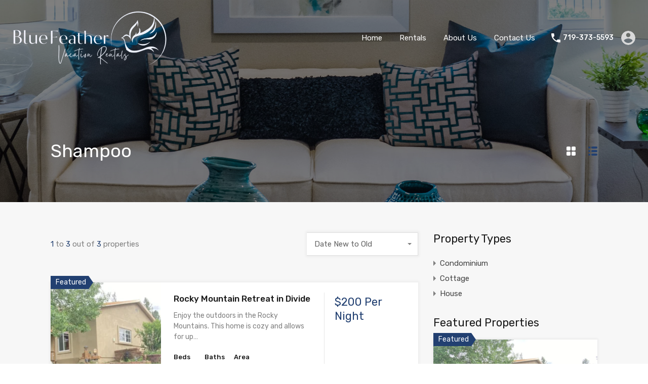

--- FILE ---
content_type: text/html; charset=UTF-8
request_url: https://bluefeathervacationrentals.com/property-feature/shampoo/
body_size: 42864
content:
<!doctype html>
<html lang="en-US">
<head>
    <meta charset="UTF-8">
    <meta name="viewport" content="width=device-width, initial-scale=1.0, maximum-scale=1.0, user-scalable=no">
    <link rel="profile" href="http://gmpg.org/xfn/11">
    <meta name="format-detection" content="telephone=no">
	<meta name='robots' content='index, follow, max-image-preview:large, max-snippet:-1, max-video-preview:-1' />

	<!-- This site is optimized with the Yoast SEO plugin v21.4 - https://yoast.com/wordpress/plugins/seo/ -->
	<title>Shampoo Archives - Blue Feather Vacation Rentals</title>
	<link rel="canonical" href="https://bluefeathervacationrentals.com/property-feature/shampoo/" />
	<meta property="og:locale" content="en_US" />
	<meta property="og:type" content="article" />
	<meta property="og:title" content="Shampoo Archives - Blue Feather Vacation Rentals" />
	<meta property="og:url" content="https://bluefeathervacationrentals.com/property-feature/shampoo/" />
	<meta property="og:site_name" content="Blue Feather Vacation Rentals" />
	<meta name="twitter:card" content="summary_large_image" />
	<script type="application/ld+json" class="yoast-schema-graph">{"@context":"https://schema.org","@graph":[{"@type":"CollectionPage","@id":"https://bluefeathervacationrentals.com/property-feature/shampoo/","url":"https://bluefeathervacationrentals.com/property-feature/shampoo/","name":"Shampoo Archives - Blue Feather Vacation Rentals","isPartOf":{"@id":"https://bluefeathervacationrentals.com/#website"},"primaryImageOfPage":{"@id":"https://bluefeathervacationrentals.com/property-feature/shampoo/#primaryimage"},"image":{"@id":"https://bluefeathervacationrentals.com/property-feature/shampoo/#primaryimage"},"thumbnailUrl":"https://bluefeathervacationrentals.com/wp-content/uploads/2025/05/59816-374913-6IDrCUrU2DsTWFGQpWx11agbHbYgcHkid0exYDINBWM-67e9c1217be3b-scaled.webp","breadcrumb":{"@id":"https://bluefeathervacationrentals.com/property-feature/shampoo/#breadcrumb"},"inLanguage":"en-US"},{"@type":"ImageObject","inLanguage":"en-US","@id":"https://bluefeathervacationrentals.com/property-feature/shampoo/#primaryimage","url":"https://bluefeathervacationrentals.com/wp-content/uploads/2025/05/59816-374913-6IDrCUrU2DsTWFGQpWx11agbHbYgcHkid0exYDINBWM-67e9c1217be3b-scaled.webp","contentUrl":"https://bluefeathervacationrentals.com/wp-content/uploads/2025/05/59816-374913-6IDrCUrU2DsTWFGQpWx11agbHbYgcHkid0exYDINBWM-67e9c1217be3b-scaled.webp","width":1921,"height":2560},{"@type":"BreadcrumbList","@id":"https://bluefeathervacationrentals.com/property-feature/shampoo/#breadcrumb","itemListElement":[{"@type":"ListItem","position":1,"name":"Home","item":"https://bluefeathervacationrentals.com/"},{"@type":"ListItem","position":2,"name":"Shampoo"}]},{"@type":"WebSite","@id":"https://bluefeathervacationrentals.com/#website","url":"https://bluefeathervacationrentals.com/","name":"Blue Feather Vacation Rentals","description":"","publisher":{"@id":"https://bluefeathervacationrentals.com/#organization"},"potentialAction":[{"@type":"SearchAction","target":{"@type":"EntryPoint","urlTemplate":"https://bluefeathervacationrentals.com/?s={search_term_string}"},"query-input":"required name=search_term_string"}],"inLanguage":"en-US"},{"@type":"Organization","@id":"https://bluefeathervacationrentals.com/#organization","name":"Blue Feather Vacation Rentals","url":"https://bluefeathervacationrentals.com/","logo":{"@type":"ImageObject","inLanguage":"en-US","@id":"https://bluefeathervacationrentals.com/#/schema/logo/image/","url":"https://bluefeathervacationrentals.com/wp-content/uploads/2020/09/Nav-Logo-No-Background-Blue-Feather-Vacation-Rentals.png","contentUrl":"https://bluefeathervacationrentals.com/wp-content/uploads/2020/09/Nav-Logo-No-Background-Blue-Feather-Vacation-Rentals.png","width":633,"height":219,"caption":"Blue Feather Vacation Rentals"},"image":{"@id":"https://bluefeathervacationrentals.com/#/schema/logo/image/"}}]}</script>
	<!-- / Yoast SEO plugin. -->


<link rel='dns-prefetch' href='//unpkg.com' />
<link rel='dns-prefetch' href='//fonts.googleapis.com' />
<link rel="alternate" type="application/rss+xml" title="Blue Feather Vacation Rentals &raquo; Feed" href="https://bluefeathervacationrentals.com/feed/" />
<link rel="alternate" type="application/rss+xml" title="Blue Feather Vacation Rentals &raquo; Comments Feed" href="https://bluefeathervacationrentals.com/comments/feed/" />
<link rel="alternate" type="application/rss+xml" title="Blue Feather Vacation Rentals &raquo; Shampoo Property Feature Feed" href="https://bluefeathervacationrentals.com/property-feature/shampoo/feed/" />
<script type="text/javascript">
window._wpemojiSettings = {"baseUrl":"https:\/\/s.w.org\/images\/core\/emoji\/14.0.0\/72x72\/","ext":".png","svgUrl":"https:\/\/s.w.org\/images\/core\/emoji\/14.0.0\/svg\/","svgExt":".svg","source":{"concatemoji":"https:\/\/bluefeathervacationrentals.com\/wp-includes\/js\/wp-emoji-release.min.js?ver=6.2.8"}};
/*! This file is auto-generated */
!function(e,a,t){var n,r,o,i=a.createElement("canvas"),p=i.getContext&&i.getContext("2d");function s(e,t){p.clearRect(0,0,i.width,i.height),p.fillText(e,0,0);e=i.toDataURL();return p.clearRect(0,0,i.width,i.height),p.fillText(t,0,0),e===i.toDataURL()}function c(e){var t=a.createElement("script");t.src=e,t.defer=t.type="text/javascript",a.getElementsByTagName("head")[0].appendChild(t)}for(o=Array("flag","emoji"),t.supports={everything:!0,everythingExceptFlag:!0},r=0;r<o.length;r++)t.supports[o[r]]=function(e){if(p&&p.fillText)switch(p.textBaseline="top",p.font="600 32px Arial",e){case"flag":return s("\ud83c\udff3\ufe0f\u200d\u26a7\ufe0f","\ud83c\udff3\ufe0f\u200b\u26a7\ufe0f")?!1:!s("\ud83c\uddfa\ud83c\uddf3","\ud83c\uddfa\u200b\ud83c\uddf3")&&!s("\ud83c\udff4\udb40\udc67\udb40\udc62\udb40\udc65\udb40\udc6e\udb40\udc67\udb40\udc7f","\ud83c\udff4\u200b\udb40\udc67\u200b\udb40\udc62\u200b\udb40\udc65\u200b\udb40\udc6e\u200b\udb40\udc67\u200b\udb40\udc7f");case"emoji":return!s("\ud83e\udef1\ud83c\udffb\u200d\ud83e\udef2\ud83c\udfff","\ud83e\udef1\ud83c\udffb\u200b\ud83e\udef2\ud83c\udfff")}return!1}(o[r]),t.supports.everything=t.supports.everything&&t.supports[o[r]],"flag"!==o[r]&&(t.supports.everythingExceptFlag=t.supports.everythingExceptFlag&&t.supports[o[r]]);t.supports.everythingExceptFlag=t.supports.everythingExceptFlag&&!t.supports.flag,t.DOMReady=!1,t.readyCallback=function(){t.DOMReady=!0},t.supports.everything||(n=function(){t.readyCallback()},a.addEventListener?(a.addEventListener("DOMContentLoaded",n,!1),e.addEventListener("load",n,!1)):(e.attachEvent("onload",n),a.attachEvent("onreadystatechange",function(){"complete"===a.readyState&&t.readyCallback()})),(e=t.source||{}).concatemoji?c(e.concatemoji):e.wpemoji&&e.twemoji&&(c(e.twemoji),c(e.wpemoji)))}(window,document,window._wpemojiSettings);
</script>
<style type="text/css">
img.wp-smiley,
img.emoji {
	display: inline !important;
	border: none !important;
	box-shadow: none !important;
	height: 1em !important;
	width: 1em !important;
	margin: 0 0.07em !important;
	vertical-align: -0.1em !important;
	background: none !important;
	padding: 0 !important;
}
</style>
	
<link rel='stylesheet' id='wp-block-library-css' href='https://bluefeathervacationrentals.com/wp-includes/css/dist/block-library/style.min.css?ver=6.2.8' type='text/css' media='all' />
<style id='wp-block-library-theme-inline-css' type='text/css'>
.wp-block-audio figcaption{color:#555;font-size:13px;text-align:center}.is-dark-theme .wp-block-audio figcaption{color:hsla(0,0%,100%,.65)}.wp-block-audio{margin:0 0 1em}.wp-block-code{border:1px solid #ccc;border-radius:4px;font-family:Menlo,Consolas,monaco,monospace;padding:.8em 1em}.wp-block-embed figcaption{color:#555;font-size:13px;text-align:center}.is-dark-theme .wp-block-embed figcaption{color:hsla(0,0%,100%,.65)}.wp-block-embed{margin:0 0 1em}.blocks-gallery-caption{color:#555;font-size:13px;text-align:center}.is-dark-theme .blocks-gallery-caption{color:hsla(0,0%,100%,.65)}.wp-block-image figcaption{color:#555;font-size:13px;text-align:center}.is-dark-theme .wp-block-image figcaption{color:hsla(0,0%,100%,.65)}.wp-block-image{margin:0 0 1em}.wp-block-pullquote{border-bottom:4px solid;border-top:4px solid;color:currentColor;margin-bottom:1.75em}.wp-block-pullquote cite,.wp-block-pullquote footer,.wp-block-pullquote__citation{color:currentColor;font-size:.8125em;font-style:normal;text-transform:uppercase}.wp-block-quote{border-left:.25em solid;margin:0 0 1.75em;padding-left:1em}.wp-block-quote cite,.wp-block-quote footer{color:currentColor;font-size:.8125em;font-style:normal;position:relative}.wp-block-quote.has-text-align-right{border-left:none;border-right:.25em solid;padding-left:0;padding-right:1em}.wp-block-quote.has-text-align-center{border:none;padding-left:0}.wp-block-quote.is-large,.wp-block-quote.is-style-large,.wp-block-quote.is-style-plain{border:none}.wp-block-search .wp-block-search__label{font-weight:700}.wp-block-search__button{border:1px solid #ccc;padding:.375em .625em}:where(.wp-block-group.has-background){padding:1.25em 2.375em}.wp-block-separator.has-css-opacity{opacity:.4}.wp-block-separator{border:none;border-bottom:2px solid;margin-left:auto;margin-right:auto}.wp-block-separator.has-alpha-channel-opacity{opacity:1}.wp-block-separator:not(.is-style-wide):not(.is-style-dots){width:100px}.wp-block-separator.has-background:not(.is-style-dots){border-bottom:none;height:1px}.wp-block-separator.has-background:not(.is-style-wide):not(.is-style-dots){height:2px}.wp-block-table{margin:0 0 1em}.wp-block-table td,.wp-block-table th{word-break:normal}.wp-block-table figcaption{color:#555;font-size:13px;text-align:center}.is-dark-theme .wp-block-table figcaption{color:hsla(0,0%,100%,.65)}.wp-block-video figcaption{color:#555;font-size:13px;text-align:center}.is-dark-theme .wp-block-video figcaption{color:hsla(0,0%,100%,.65)}.wp-block-video{margin:0 0 1em}.wp-block-template-part.has-background{margin-bottom:0;margin-top:0;padding:1.25em 2.375em}
</style>
<link rel='stylesheet' id='classic-theme-styles-css' href='https://bluefeathervacationrentals.com/wp-includes/css/classic-themes.min.css?ver=6.2.8' type='text/css' media='all' />
<style id='global-styles-inline-css' type='text/css'>
body{--wp--preset--color--black: #394041;--wp--preset--color--cyan-bluish-gray: #abb8c3;--wp--preset--color--white: #fff;--wp--preset--color--pale-pink: #f78da7;--wp--preset--color--vivid-red: #cf2e2e;--wp--preset--color--luminous-vivid-orange: #ff6900;--wp--preset--color--luminous-vivid-amber: #fcb900;--wp--preset--color--light-green-cyan: #7bdcb5;--wp--preset--color--vivid-green-cyan: #00d084;--wp--preset--color--pale-cyan-blue: #8ed1fc;--wp--preset--color--vivid-cyan-blue: #0693e3;--wp--preset--color--vivid-purple: #9b51e0;--wp--preset--color--primary: #ea723d;--wp--preset--color--orange-dark: #e0652e;--wp--preset--color--secondary: #1ea69a;--wp--preset--color--blue-dark: #0b8278;--wp--preset--gradient--vivid-cyan-blue-to-vivid-purple: linear-gradient(135deg,rgba(6,147,227,1) 0%,rgb(155,81,224) 100%);--wp--preset--gradient--light-green-cyan-to-vivid-green-cyan: linear-gradient(135deg,rgb(122,220,180) 0%,rgb(0,208,130) 100%);--wp--preset--gradient--luminous-vivid-amber-to-luminous-vivid-orange: linear-gradient(135deg,rgba(252,185,0,1) 0%,rgba(255,105,0,1) 100%);--wp--preset--gradient--luminous-vivid-orange-to-vivid-red: linear-gradient(135deg,rgba(255,105,0,1) 0%,rgb(207,46,46) 100%);--wp--preset--gradient--very-light-gray-to-cyan-bluish-gray: linear-gradient(135deg,rgb(238,238,238) 0%,rgb(169,184,195) 100%);--wp--preset--gradient--cool-to-warm-spectrum: linear-gradient(135deg,rgb(74,234,220) 0%,rgb(151,120,209) 20%,rgb(207,42,186) 40%,rgb(238,44,130) 60%,rgb(251,105,98) 80%,rgb(254,248,76) 100%);--wp--preset--gradient--blush-light-purple: linear-gradient(135deg,rgb(255,206,236) 0%,rgb(152,150,240) 100%);--wp--preset--gradient--blush-bordeaux: linear-gradient(135deg,rgb(254,205,165) 0%,rgb(254,45,45) 50%,rgb(107,0,62) 100%);--wp--preset--gradient--luminous-dusk: linear-gradient(135deg,rgb(255,203,112) 0%,rgb(199,81,192) 50%,rgb(65,88,208) 100%);--wp--preset--gradient--pale-ocean: linear-gradient(135deg,rgb(255,245,203) 0%,rgb(182,227,212) 50%,rgb(51,167,181) 100%);--wp--preset--gradient--electric-grass: linear-gradient(135deg,rgb(202,248,128) 0%,rgb(113,206,126) 100%);--wp--preset--gradient--midnight: linear-gradient(135deg,rgb(2,3,129) 0%,rgb(40,116,252) 100%);--wp--preset--duotone--dark-grayscale: url('#wp-duotone-dark-grayscale');--wp--preset--duotone--grayscale: url('#wp-duotone-grayscale');--wp--preset--duotone--purple-yellow: url('#wp-duotone-purple-yellow');--wp--preset--duotone--blue-red: url('#wp-duotone-blue-red');--wp--preset--duotone--midnight: url('#wp-duotone-midnight');--wp--preset--duotone--magenta-yellow: url('#wp-duotone-magenta-yellow');--wp--preset--duotone--purple-green: url('#wp-duotone-purple-green');--wp--preset--duotone--blue-orange: url('#wp-duotone-blue-orange');--wp--preset--font-size--small: 14px;--wp--preset--font-size--medium: 20px;--wp--preset--font-size--large: 28px;--wp--preset--font-size--x-large: 42px;--wp--preset--font-size--normal: 16px;--wp--preset--font-size--huge: 36px;--wp--preset--spacing--20: 0.44rem;--wp--preset--spacing--30: 0.67rem;--wp--preset--spacing--40: 1rem;--wp--preset--spacing--50: 1.5rem;--wp--preset--spacing--60: 2.25rem;--wp--preset--spacing--70: 3.38rem;--wp--preset--spacing--80: 5.06rem;--wp--preset--shadow--natural: 6px 6px 9px rgba(0, 0, 0, 0.2);--wp--preset--shadow--deep: 12px 12px 50px rgba(0, 0, 0, 0.4);--wp--preset--shadow--sharp: 6px 6px 0px rgba(0, 0, 0, 0.2);--wp--preset--shadow--outlined: 6px 6px 0px -3px rgba(255, 255, 255, 1), 6px 6px rgba(0, 0, 0, 1);--wp--preset--shadow--crisp: 6px 6px 0px rgba(0, 0, 0, 1);}:where(.is-layout-flex){gap: 0.5em;}body .is-layout-flow > .alignleft{float: left;margin-inline-start: 0;margin-inline-end: 2em;}body .is-layout-flow > .alignright{float: right;margin-inline-start: 2em;margin-inline-end: 0;}body .is-layout-flow > .aligncenter{margin-left: auto !important;margin-right: auto !important;}body .is-layout-constrained > .alignleft{float: left;margin-inline-start: 0;margin-inline-end: 2em;}body .is-layout-constrained > .alignright{float: right;margin-inline-start: 2em;margin-inline-end: 0;}body .is-layout-constrained > .aligncenter{margin-left: auto !important;margin-right: auto !important;}body .is-layout-constrained > :where(:not(.alignleft):not(.alignright):not(.alignfull)){max-width: var(--wp--style--global--content-size);margin-left: auto !important;margin-right: auto !important;}body .is-layout-constrained > .alignwide{max-width: var(--wp--style--global--wide-size);}body .is-layout-flex{display: flex;}body .is-layout-flex{flex-wrap: wrap;align-items: center;}body .is-layout-flex > *{margin: 0;}:where(.wp-block-columns.is-layout-flex){gap: 2em;}.has-black-color{color: var(--wp--preset--color--black) !important;}.has-cyan-bluish-gray-color{color: var(--wp--preset--color--cyan-bluish-gray) !important;}.has-white-color{color: var(--wp--preset--color--white) !important;}.has-pale-pink-color{color: var(--wp--preset--color--pale-pink) !important;}.has-vivid-red-color{color: var(--wp--preset--color--vivid-red) !important;}.has-luminous-vivid-orange-color{color: var(--wp--preset--color--luminous-vivid-orange) !important;}.has-luminous-vivid-amber-color{color: var(--wp--preset--color--luminous-vivid-amber) !important;}.has-light-green-cyan-color{color: var(--wp--preset--color--light-green-cyan) !important;}.has-vivid-green-cyan-color{color: var(--wp--preset--color--vivid-green-cyan) !important;}.has-pale-cyan-blue-color{color: var(--wp--preset--color--pale-cyan-blue) !important;}.has-vivid-cyan-blue-color{color: var(--wp--preset--color--vivid-cyan-blue) !important;}.has-vivid-purple-color{color: var(--wp--preset--color--vivid-purple) !important;}.has-black-background-color{background-color: var(--wp--preset--color--black) !important;}.has-cyan-bluish-gray-background-color{background-color: var(--wp--preset--color--cyan-bluish-gray) !important;}.has-white-background-color{background-color: var(--wp--preset--color--white) !important;}.has-pale-pink-background-color{background-color: var(--wp--preset--color--pale-pink) !important;}.has-vivid-red-background-color{background-color: var(--wp--preset--color--vivid-red) !important;}.has-luminous-vivid-orange-background-color{background-color: var(--wp--preset--color--luminous-vivid-orange) !important;}.has-luminous-vivid-amber-background-color{background-color: var(--wp--preset--color--luminous-vivid-amber) !important;}.has-light-green-cyan-background-color{background-color: var(--wp--preset--color--light-green-cyan) !important;}.has-vivid-green-cyan-background-color{background-color: var(--wp--preset--color--vivid-green-cyan) !important;}.has-pale-cyan-blue-background-color{background-color: var(--wp--preset--color--pale-cyan-blue) !important;}.has-vivid-cyan-blue-background-color{background-color: var(--wp--preset--color--vivid-cyan-blue) !important;}.has-vivid-purple-background-color{background-color: var(--wp--preset--color--vivid-purple) !important;}.has-black-border-color{border-color: var(--wp--preset--color--black) !important;}.has-cyan-bluish-gray-border-color{border-color: var(--wp--preset--color--cyan-bluish-gray) !important;}.has-white-border-color{border-color: var(--wp--preset--color--white) !important;}.has-pale-pink-border-color{border-color: var(--wp--preset--color--pale-pink) !important;}.has-vivid-red-border-color{border-color: var(--wp--preset--color--vivid-red) !important;}.has-luminous-vivid-orange-border-color{border-color: var(--wp--preset--color--luminous-vivid-orange) !important;}.has-luminous-vivid-amber-border-color{border-color: var(--wp--preset--color--luminous-vivid-amber) !important;}.has-light-green-cyan-border-color{border-color: var(--wp--preset--color--light-green-cyan) !important;}.has-vivid-green-cyan-border-color{border-color: var(--wp--preset--color--vivid-green-cyan) !important;}.has-pale-cyan-blue-border-color{border-color: var(--wp--preset--color--pale-cyan-blue) !important;}.has-vivid-cyan-blue-border-color{border-color: var(--wp--preset--color--vivid-cyan-blue) !important;}.has-vivid-purple-border-color{border-color: var(--wp--preset--color--vivid-purple) !important;}.has-vivid-cyan-blue-to-vivid-purple-gradient-background{background: var(--wp--preset--gradient--vivid-cyan-blue-to-vivid-purple) !important;}.has-light-green-cyan-to-vivid-green-cyan-gradient-background{background: var(--wp--preset--gradient--light-green-cyan-to-vivid-green-cyan) !important;}.has-luminous-vivid-amber-to-luminous-vivid-orange-gradient-background{background: var(--wp--preset--gradient--luminous-vivid-amber-to-luminous-vivid-orange) !important;}.has-luminous-vivid-orange-to-vivid-red-gradient-background{background: var(--wp--preset--gradient--luminous-vivid-orange-to-vivid-red) !important;}.has-very-light-gray-to-cyan-bluish-gray-gradient-background{background: var(--wp--preset--gradient--very-light-gray-to-cyan-bluish-gray) !important;}.has-cool-to-warm-spectrum-gradient-background{background: var(--wp--preset--gradient--cool-to-warm-spectrum) !important;}.has-blush-light-purple-gradient-background{background: var(--wp--preset--gradient--blush-light-purple) !important;}.has-blush-bordeaux-gradient-background{background: var(--wp--preset--gradient--blush-bordeaux) !important;}.has-luminous-dusk-gradient-background{background: var(--wp--preset--gradient--luminous-dusk) !important;}.has-pale-ocean-gradient-background{background: var(--wp--preset--gradient--pale-ocean) !important;}.has-electric-grass-gradient-background{background: var(--wp--preset--gradient--electric-grass) !important;}.has-midnight-gradient-background{background: var(--wp--preset--gradient--midnight) !important;}.has-small-font-size{font-size: var(--wp--preset--font-size--small) !important;}.has-medium-font-size{font-size: var(--wp--preset--font-size--medium) !important;}.has-large-font-size{font-size: var(--wp--preset--font-size--large) !important;}.has-x-large-font-size{font-size: var(--wp--preset--font-size--x-large) !important;}
.wp-block-navigation a:where(:not(.wp-element-button)){color: inherit;}
:where(.wp-block-columns.is-layout-flex){gap: 2em;}
.wp-block-pullquote{font-size: 1.5em;line-height: 1.6;}
</style>
<link rel='stylesheet' id='hostaway_style-css' href='https://bluefeathervacationrentals.com/wp-content/plugins/hostaway/assets/hostaway.css?ver=2.0.5' type='text/css' media='all' />
<link rel='stylesheet' id='rvr_booking_daterangepicker-css' href='https://bluefeathervacationrentals.com/wp-content/plugins/realhomes-vacation-rentals/assets/css/daterangepicker.css?ver=6.2.8' type='text/css' media='all' />
<link rel='stylesheet' id='rvr_booking_public-css' href='https://bluefeathervacationrentals.com/wp-content/plugins/realhomes-vacation-rentals/assets/css/rvr-booking-public.css?ver=6.2.8' type='text/css' media='all' />
<link rel='stylesheet' id='realhomes_vacation_rentals-css' href='https://bluefeathervacationrentals.com/wp-content/plugins/realhomes-vacation-rentals/assets/css/modern/realhomes-vacation-rentals.css?ver=6.2.8' type='text/css' media='all' />
<link rel='stylesheet' id='main-css-css' href='https://bluefeathervacationrentals.com/wp-content/themes/realhomes/assets/modern/styles/css/main.min.css?ver=4.2.0' type='text/css' media='all' />
<style id='main-css-inline-css' type='text/css'>
#scroll-top { bottom : 15px; }
.rh_banner__image { background-position : center center; }
h1, h2, h3, h4, h5, h6, .rh_logo .rh_logo__heading a,
							.rh_user .rh_user__details .rh_user__msg,
							.rh_slide__desc h3 .title, .rh_section .rh_section__head .rh_section__subtitle,
							.rh_page__head .rh_page__title .title, .rh_modal .rh_modal__wrap .rh_modal__dashboard .rh_modal__dash_link,
							.rh_page__head .rh_page__title .sub,
							.rh_page__head .rh_page__title .sub, .rh_agent_card__wrap .rh_agent_card__head .rh_agent_card__name .name a,
							body .rh_prop_card__details_elementor h3 a,
							body .rh_section__agents_elementor .rh_agent_elementor .rh_agent__details h3 a,
							body .classic_properties_elementor_wrapper .rhea_property_title a,
							.rh_prop_card .rh_prop_card__details h3 a,
							.property-thumbnail .property-title a { color : #1a1a1a; }
.rh_banner .rh_banner__title { color : #ffffff; }
.inspiry_mod_header_varition_one ul.rh_menu__main li a:hover,
							   .inspiry_mod_header_varition_one ul.rh_menu__main > .current-menu-item > a,
							   .inspiry_mod_header_varition_one ul.rh_menu__main > .current-menu-ancestor > a,
							   .inspiry_mod_header_varition_one ul.rh_menu__main li:hover, 
							   .rh_menu--hover,
							   .rh_section__featured .rh_flexslider__nav a:hover,
							   .dsidx-widget-guided-search form input[type=submit]:hover,
							   .dsidx-widget-quick-search form input[type=submit]:hover,
							   #ihf-main-container .btn-primary.active,
							   .rh_prop_search__buttons_smart .rh_prop_search__advance a,
							   .rh_prop_search__buttons_smart .rh_prop_search__searchBtn button,
							   .rh_header_var_1 ul.rh_menu__main li:hover,
							   .rh_header_var_1 ul.rh_menu__main > .current-menu-item > a,
							   .rh_header_var_1 ul.rh_menu__main > .current-menu-ancestor > a,
							   .rh_header_var_1 ul.rh_menu__main li a:hover,
							   .rh_btn--secondary, 
							   .mc4wp-form-fields input[type="submit"],
							   .inspiry_mod_search_form_smart .rh_prop_search__buttons_smart .rh_prop_search__searchBtn button,
							   .inspiry_mod_search_form_smart .rh_prop_search__buttons_smart .rh_prop_search__advance a,
							   .rh_form__item .inspiry-details-wrapper .inspiry-detail .add-detail,
							   .brands-owl-carousel .owl-nav button.owl-prev:hover:not(.disabled), 
							   .brands-owl-carousel .owl-nav button.owl-next:hover:not(.disabled),
							   .rh_agent_options label .control__indicator:after,
							   .inspiry_bs_orange div.dropdown-menu,
							   .rh_prop_search__form_smart .inspiry_select_picker_trigger.open button.dropdown-toggle,
							   .rh_prop_search__form_smart .inspiry_select_picker_trigger div.dropdown-menu,
							   .widget.RVR_Booking_Widget h4.title,
							   .rvr_phone_icon,
							   .rh_cfos .cfos_phone_icon,
							   .woocommerce span.onsale, .woocommerce .widget_price_filter .ui-slider .ui-slider-handle, .woocommerce .widget_price_filter .price_slider_wrapper .ui-widget-content { background : #224071; }
.rh_cfos .cfos_phone_icon:after,
								.rvr_phone_icon:after { border-left-color : #224071; }
.rtl .rh_cfos .cfos_phone_icon:before,
								.rh_prop_search__form_smart .rh_form_smart_top_fields .inspiry_select_picker_trigger.open button.dropdown-toggle { border-right-color : #224071; }
.rh_agent_card__wrap .rh_agent_card__details .rh_agent_card__contact .rh_agent_card__link .rh_agent_form .rh_agent_form__row,
				               .rh_agent_form .rh_agent_card__wrap .rh_agent_card__details .rh_agent_card__contact .rh_agent_card__link .rh_agent_form__row,
							   .rh_agent_card__wrap .rh_agent_card__details .rh_agent_card__contact .rh_agent_card__link p,
							   .rh_agent_card__wrap .rh_agent_card__details .rh_agent_card__contact .rh_agent_card__link span,
							   .rh_agent_card__wrap .rh_agent_card__details .rh_agent_card__contact .rh_agent_card__link i,
							   .qe-faqs-filters-container li a:hover,
							   #dsidx-top-search span.dsidx-search-bar-openclose:hover,
							   #dsidx.dsidx-results .dsidx-paging-control a:hover,
							   .dsidx-results-widget .dsidx-expanded .featured-listing>h4 a:hover,
							   .commentlist article .comment-detail-wrap .comment-reply-link:hover,
							   .rh_modal .rh_modal__wrap a:hover,
							   .agent-content-wrapper .description a, 
							   .agent-content-wrapper .rh_agent_card__link,
							   .rh_prop_search__wrap_smart .open_more_features,
							   .inspiry_mod_search_form_smart .rh_prop_search__wrap_smart .open_more_features,
							   .rh_section__news_wrap .categories a:hover,
							   .rh_agent .rh_agent__details .rh_agent__phone a:hover,
							   .rvr_optional_services_status li.rh_property__feature .rvr_not_available i,
							   .rvr_fa_icon
							    { color : #224071; }
.rh_prop_search__buttons_smart .rh_prop_search__searchBtn button:hover,
								.inspiry_mod_search_form_smart .rh_prop_search__buttons_smart .rh_prop_search__searchBtn button:hover,
								.rh_form__item .inspiry-details-wrapper .inspiry-detail .add-detail:hover
								 { background : #1f3b68; }
.inspiry_bs_orange div.dropdown-menu li.selected a,
								.inspiry_bs_orange div.dropdown-menu li:hover a,
								.rh_prop_search__form_smart .inspiry_select_picker_trigger div.dropdown-menu li.selected a,
								.rh_prop_search__form_smart .inspiry_select_picker_trigger div.dropdown-menu li:hover a,
								.rh_prop_search__form_smart .inspiry_select_picker_trigger div.dropdown-menu ::-webkit-scrollbar-thumb,
								.rh_prop_search__form_smart .inspiry_select_picker_trigger .bs-actionsbox .btn-block .bs-select-all:hover,
								.rh_prop_search__form_smart .inspiry_select_picker_trigger .bs-actionsbox .btn-block .bs-deselect-all:hover { background : #1d365f; }
.rh_prop_search__form_smart .inspiry_select_picker_trigger div.dropdown-menu ::-webkit-scrollbar-thumb { outline-color : #1d365f; }
.rh_prop_search__form_smart .inspiry_select_picker_trigger div.dropdown-menu ::-webkit-scrollbar-track { box-shadow :  inset 0 0 6px #1d365f; }
.rh_cta__wrap .rh_cta__btns .rh_btn--secondary,
				.availability-calendar table td.unavailable,
				div.daterangepicker .calendar-table td.reserved,
				.rh_property__ava_calendar_wrap .calendar-guide ul li.reserved-days::before { background : rgba(34,64,113,1); }
.rh_cta__wrap .rh_cta__btns .rh_btn--secondary:hover, 
								.rh_btn--secondary:hover, .mc4wp-form-fields input:hover[type="submit"],
								.inspiry_mod_search_form_smart .rh_prop_search__buttons_smart .rh_prop_search__advance a { background : rgba(34,64,113,0.8); }
.rh_modal .rh_modal__wrap .rh_modal__dashboard .rh_modal__dash_link:hover svg,
								.rh_property__features_wrap .rh_property__feature .rh_done_icon svg,
								.rh_prop_card .rh_prop_card__thumbnail .rh_prop_card__btns a:hover svg path,
								.rh_list_card__wrap .rh_list_card__map_thumbnail .rh_list_card__btns a:hover svg path,
								.rh_property__print .rh_single_compare_button .highlight svg path,
								.rh_double_check,
								.rh_fav_icon_box a:hover svg path,
								.highlight svg path { fill : #224071; }
ul.rh_menu__main ul.sub-menu,
							   .rh_header_var_1 ul.rh_menu__main ul.sub-menu,
							   .rh_header_var_1 ul.rh_menu__main ul.sub-menu ul.sub-menu { border-top-color : #224071; }
.qe-testimonial-wrapper .qe-testimonial-img a:hover .avatar,
							   .commentlist article>a:hover img,
							   .rh_var_header .rh_menu__main .current-menu-ancestor,
							    .rh_var_header .rh_menu__main .current-menu-item,
							    .rh_var_header .rh_menu__main > li:hover,
							    .rh_prop_search__form_smart .inspiry_select_picker_trigger.open button.dropdown-toggle
							     { border-color : #224071; }
::selection { background-color : #1ea69a; }
::-moz-selection { background-color : #1ea69a; }
.rh_slide__desc .rh_slide_prop_price span,
							   .rh_slide__desc h3 .title:hover,
							   .rh_section--props_padding .rh_section__head .rh_section__subtitle,
							   .rh_section .rh_section__head .rh_section__subtitle,
							   .rh_prop_card .rh_prop_card__details h3 a:hover,
							   .rh_list_card__wrap .rh_list_card__map_wrap h3 a:hover,
							   .rh_list_card__wrap .rh_list_card__details_wrap h3 a:hover,
							   .rh_prop_card .rh_prop_card__details .rh_prop_card__priceLabel .rh_prop_card__price,
							   .rh_list_card__wrap .rh_list_card__map_details .rh_list_card__priceLabel .rh_list_card__price .price,
							   .rh_list_card__wrap .rh_list_card__priceLabel .rh_list_card__price .price,
							   .rh_prop_card .rh_prop_card__thumbnail .rh_overlay__contents a:hover,
							   .rh_agent .rh_agent__details h3 a:hover,
							   .rh_agent .rh_agent__details .rh_agent__phone a,
							   .rh_agent .rh_agent__details .rh_agent__email:hover,
							   .rh_agent .rh_agent__details .rh_agent__listed .figure,
							   .rh_list_card__wrap .rh_list_card__thumbnail .rh_overlay__contents a:hover,
							   .property-template-default .rh_page__property_price .price,
							   .rh_page__property .rh_page__property_price .price,
							   .rh_property_agent .rh_property_agent__agent_info .email .value,
							   .rh_property__id .id,
							   .rh_property__heading,
							   .rvr_price_details_wrap .rvr_price_details ul li.bulk-pricing-heading,
							   .rh_agent_card__wrap .rh_agent_card__head .rh_agent_card__listings .count,
							   .rh_agent_card__wrap .rh_agent_card__details .rh_agent_card__contact .rh_agent_card__link:hover .rh_agent_form .rh_agent_form__row,
							   .rh_agent_form .rh_agent_card__wrap .rh_agent_card__details .rh_agent_card__contact .rh_agent_card__link:hover .rh_agent_form__row,
							   .rh_agent_card__wrap .rh_agent_card__details .rh_agent_card__contact .rh_agent_card__link:hover p,
							   .rh_agent_card__wrap .rh_agent_card__details .rh_agent_card__contact .rh_agent_card__link:hover span,
							   .rh_agent_card__wrap .rh_agent_card__details .rh_agent_card__contact .rh_agent_card__link:hover i,
							   .rh_agent_card__wrap .rh_agent_card__head .rh_agent_card__name .name a:hover,
							   .rh_agent_card__wrap .rh_agent_card__details .rh_agent_card__contact .rh_agent_card__contact_wrap .contact a:hover,
							   .rh_agent_profile__wrap .rh_agent_profile__head .rh_agent_profile__details .detail a:hover,
							   .rh_agent_profile__wrap .rh_agent_profile__head .rh_agent_profile__dp .listed_properties .number,
							   .agent-content-wrapper .listed_properties .number,
							   .rh_page__head .rh_page__title .sub,
							   .rh_gallery__wrap .rh_gallery__item .item-title a:hover,
							   .qe-testimonial-wrapper .qe-testimonial-byline a,
							   .qe-faqs-filters-container li a,
							   ol.dsidx-results li.dsidx-prop-summary .dsidx-prop-features>div:before,
							   #dsidx-top-search span.dsidx-search-bar-openclose,
							   #dsidx.dsidx-results .dsidx-paging-control a,
							   .dsidx-results:not(.dsidx-results-grid) #dsidx-listings .dsidx-listing .dsidx-data .dsidx-primary-data .dsidx-price,
							   .dsidx-results:not(.dsidx-results-grid) #dsidx-listings .dsidx-listing .dsidx-data .dsidx-secondary-data>div:before,
							   .dsidx-results-widget .dsidx-expanded .featured-listing ul li:before,
							   #ihf-main-container a:focus,
							   #ihf-main-container a:hover,
							   #ihf-main-container h4.ihf-price,
							   #ihf-main-container a:hover .ihf-grid-result-address,
							   #ihf-main-container a:focus .ihf-grid-result-address,
							   .commentlist article .comment-detail-wrap .comment-reply-link,
							   .page-breadcrumbs-modern li a,
							   .page-breadcrumbs-modern li i,
							   .agent-content-wrapper .description a:hover,
							   .agent-content-wrapper .rh_agent_card__link:hover,
							   .property-thumbnail .property-price p,
							   .property-thumbnail .property-title a:hover,
							   .rh_property__agent_head .description p a:hover,
							   .rh_property__agent_head .contacts-list .contact.email a:hover,
							   .rh_section__news_wrap .categories a,
							   .rh_section__news_wrap h3 a:hover,
							   .rh_compare__slide_img .rh_compare_view_title:hover,
							   div.rh_login_modal_wrapper .rh_login_tabs li.rh_active,
							   div.rh_login_modal_wrapper .rh_login_tabs li:hover,
							   .rh_list_card__wrap .rh_list_card__map_thumbnail .rh_overlay__contents a:hover,
							   body .leaflet-popup-content p,
							   body .leaflet-popup-content .osm-popup-title a:hover,
							   body .rh_compare__slide_img .rh_compare_view_title:hover,
							   .rh_my-property .rh_my-property__publish .publish h5,
							   .rh_property__yelp_wrap .yelp-places-group-title i,
							   .infoBox .map-info-window p,
							   .rvr_request_cta_number_wrapper .rvr-phone-number a,
							   .widget.RVR_Owner_Widget .rvr_widget_owner_label,
							   .infoBox .map-info-window a:hover,
							   .woocommerce ul.products li.product .price, .woocommerce div.product p.price, .woocommerce div.product .rh_agent_form .price.rh_agent_form__row, .rh_agent_form .woocommerce div.product .price.rh_agent_form__row, .woocommerce div.product span.price, .woocommerce ul.cart_list li .amount, .woocommerce ul.product_list_widget li .amount,
							   .rh_property__meta_wrap .rh_property__meta i,
							   .commentlist article .comment-detail-wrap .url,
							   h3.rh_heading_stylish a:hover,
							   .rh_theme_card__priceLabel_sty .rh_theme_card__price_sty,
							   .floor-plans-accordions .floor-plan-title .floor-plan-meta .floor-price-value,
							   .rvr_guests_accommodation_wrap .rvr_guests_accommodation ul li i.fas
							    { color : #224071; }
.rh_btn--primary, 
							   .post-password-form input[type="submit"],
							   .widget .searchform input[type="submit"],
							   .comment-form .form-submit .submit,
							   .rh_memberships__selection .ims-stripe-button .stripe-button-el,
							   .rh_memberships__selection #ims-free-button,
							   .rh_contact__form .wpcf7-form input[type="submit"],
							   .widget_mortgage-calculator .mc-wrapper p input[type="submit"],
							   .rh_memberships__selection .ims-receipt-button #ims-receipt,
							   .rh_contact__form .rh_contact__input input[type="submit"],
							   .rh_form__item input[type="submit"], .rh_pagination__pages-nav a,
							   .rh_modal .rh_modal__wrap button,
							   .rh_section__testimonial .diagonal-mod-background,
							   .rh_section__testimonial.flat-border,
							   .rh_blog__post .entry-header,
							   .rh_prop_search__form .rh_prop_search__fields .rh_prop_search__active,
							   .dsidx-widget-guided-search form input[type=submit],
							   .dsidx-widget-quick-search form input[type=submit],
							   ol.dsidx-results li.dsidx-prop-summary .dsidx-prop-title,
							   .rh_blog__post .entry-header,
							   .dsidx-results:not(.dsidx-results-grid) #dsidx-listings .dsidx-listing .dsidx-media .dsidx-photo .dsidx-photo-count,
							   #dsidx-top-search #dsidx-search-bar .dsidx-search-controls .button button,
							   .dsidx-results-grid #dsidx-listings .dsidx-listing .dsidx-data .dsidx-primary-data .dsidx-price,
							   .dsidx-results-grid #dsidx-listings .dsidx-listing .dsidx-media .dsidx-photo .dsidx-photo-count,
							   #dsidx .dsidx-large-button,
							   #dsidx .dsidx-small-button,
							   body.dsidx .dsidx-large-button,
							   body.dsidx .dsidx-small-button,
							   #dsidx-rentzestimate-notice,
							   #dsidx-zestimate-notice,
							   #dsidx.dsidx-details .dsidx-headerbar-green,
							   #ihf-main-container .title-bar-1,
							   #ihf-main-container .btn-primary,
							   #ihf-main-container .dropdown-menu>.active>a,
							   #ihf-main-container .dropdown-menu>li>a:hover,
							   #ihf-main-container .pagination li:first-child>a,
							   #ihf-main-container .pagination li:first-child>span,
							   #ihf-main-container .pagination li:last-child>a,
							   #ihf-main-container .pagination li:last-child>span,
							   #ihf-main-container .ihf-map-search-refine-link,
							   #ihf-main-container .btn-default,
							   .rh_sidebar .widget_ihomefinderpropertiesgallery>a,
							   #ihf-main-container .ihf-social-share .ihf-share-btn-email,
							   #ihf-main-container .ihf-social-share .ihf-share-btn-facebook,
							   #ihf-main-container .ihf-social-share .ihf-share-btn-more,
							   #ihf-main-container .ihf-social-share .ihf-share-btn-print,
							   button,
							   #ihf-main-container .modal-footer .btn,
							   .ihf-map-icon,
							   .rh_var2_header_meta_wrapper,
							   .rh_var3_header,
							   .open_more_features,
							   #home-properties-section .pagination a.current,
							   #home-properties-section .pagination a:hover,
							   .inspiry-floor-plans-group-wrapper .inspiry-btn-group .real-btn,
							   body .rh_fixed_side_bar_compare .rh_compare__submit,
							   .agent-custom-contact-form .wpcf7 input[type="submit"],
							   .rh_mod_sfoi_wrapper .rh_prop_search__select.rh_prop_search__active,
							   body .leaflet-popup-tip,
							   body .marker-cluster-small div,
							   .rh_prop_search__form .rh_prop_search__fields .inspiry_bs_is_open,
							   .rh_prop_search__form .rh_prop_search__fields .inspiry_bs_is_open .inspiry_select_picker_trigger button.dropdown-toggle,
							   .rh_prop_search__form .rh_prop_search__fields .inspiry_select_picker_field .inspiry_select_picker_trigger div.dropdown-menu,
							   #ui-datepicker-div .ui-datepicker-header,
							   #ui-datepicker-div .ui-datepicker-calendar tbody tr td.ui-datepicker-today a, 
							   #ui-datepicker-div.schedule-calendar-wrapper .ui-datepicker-calendar tbody tr td a.ui-state-highlight, 
							   #ui-datepicker-div.schedule-calendar-wrapper .ui-datepicker-calendar tbody tr td a.ui-state-highlight:hover, 
							   #ui-datepicker-div .ui-datepicker-calendar tbody tr td.ui-datepicker-current-day,
							   form.rh_sfoi_advance_search_form .inspiry_bs_is_open,
							   form.rh_sfoi_advance_search_form .inspiry_select_picker_trigger div.dropdown-menu,
							   .inspiry_bs_green div.dropdown-menu,
							   .widget.RVR_Booking_Widget .rvr-booking-form-wrap .rvr-booking-form .submission-area input[type="submit"],
							   .availability-calendar .paging,
							    .cluster div,
							    .ere_latest_properties_ajax .pagination a.current,
							    .ere_latest_properties_ajax .pagination a:hover,
							    .woocommerce #respond input#submit:hover,
							    .woocommerce-page-wrapper .woocommerce a.button:hover,
							    .woocommerce a.button:hover,
							    .woocommerce button.button:hover,
							    .woocommerce input.button:hover,
							    .woocommerce #respond input#submit.alt:hover,
							    .woocommerce a.button.alt:hover,
							    .woocommerce button.button.alt:hover,
							    .woocommerce input.button.alt:hover,
							    .woocommerce .widget_price_filter .ui-slider .ui-slider-range,
							    .select2-container--open .select2-dropdown--below, .select2-container--open .select2-dropdown--above,
								div.daterangepicker td.active, div.daterangepicker td.active:hover,
								.availability-calendar table td.today,
								.rh_property__ava_calendar_wrap .calendar-guide ul li.today::before { background : #224071; }
.rh_property__mc_wrap .rh_property__mc .rh_mc_field .rh_form__item input[type=range]::-webkit-slider-thumb { background : #224071; }
.rh_property__mc_wrap .rh_property__mc .rh_mc_field .rh_form__item input[type=range]::-moz-range-thumb  { background : #224071; }
.rh_property__mc_wrap .rh_property__mc .rh_mc_field .rh_form__item input[type=range]::-ms-thumb { background : #224071; }
.rh_property__mc_wrap .rh_property__mc .mc_cost_graph_circle .mc_graph_svg .mc_graph_interest { stroke : #224071; }
.rh_property__mc_wrap .rh_property__mc .mc_cost_graph_circle .mc_graph_svg .mc_graph_tax { stroke : #224071; }
.rh_property__mc_wrap .rh_property__mc .mc_cost_graph_circle .mc_graph_svg .mc_graph_hoa { stroke : rgba(34,64,113,0.3); }
.rh_property__mc_wrap .rh_property__mc .mc_cost li.mc_cost_interest::before { background-color : #224071; }
.rh_property__mc_wrap .rh_property__mc .mc_cost li.mc_cost_tax::before { background-color : #224071; }
.rh_property__mc_wrap .rh_property__mc .mc_cost li.mc_cost_hoa::before { background-color : rgba(34,64,113,0.3); }
#ihf-main-container .btn-primary:active,
							   #ihf-main-container .btn-primary:focus,
							   #ihf-main-container .btn-primary:hover,
							   #ihf-main-container .pagination li:first-child>a:hover,
							   #ihf-main-container .pagination li:first-child>span:hover,
							   #ihf-main-container .pagination li:last-child>a:hover,
							   #ihf-main-container .pagination li:last-child>span:hover,
							   #ihf-main-container .ihf-map-search-refine-link,
							   #ihf-main-container .btn-default:active,
							   #ihf-main-container .btn-default:focus,
							   #ihf-main-container .btn-default:hover,
							   .rh_sidebar .widget_ihomefinderpropertiesgallery>a:hover,
							   #ihf-main-container .ihf-social-share .ihf-share-btn-email:hover,
							   #ihf-main-container .ihf-social-share .ihf-share-btn-facebook:hover,
							   #ihf-main-container .ihf-social-share .ihf-share-btn-more:hover,
							   #ihf-main-container .ihf-social-share .ihf-share-btn-print:hover,
							   #ihf-main-container .modal-footer .btn:active,
							   #ihf-main-container .modal-footer .btn:focus,
							   #ihf-main-container .modal-footer .btn:hover,
							   .inspiry-floor-plans-group-wrapper .inspiry-btn-group .real-btn:hover,
							   .agent-custom-contact-form .wpcf7 input[type="submit"]:hover,
							   .widget.RVR_Booking_Widget .rvr-booking-form-wrap .rvr-booking-form .submission-area input[type="submit"]:hover,
							   .rh_mode_sfoi_search_btn button:hover { background : #1f3b68; }
.rh_prop_search__form .rh_prop_search__fields .inspiry_select_picker_field .inspiry_select_picker_trigger div.dropdown-menu li.selected,
								.rh_prop_search__form .rh_prop_search__fields .inspiry_select_picker_field .inspiry_select_picker_trigger div.dropdown-menu li:hover,
								.rh_prop_search__form .rh_prop_search__fields .inspiry_select_picker_field .inspiry_select_picker_trigger div.dropdown-menu ::-webkit-scrollbar-thumb,
								form.rh_sfoi_advance_search_form .inspiry_select_picker_trigger div.dropdown-menu li.selected,
								form.rh_sfoi_advance_search_form .inspiry_select_picker_trigger div.dropdown-menu li:hover,
								form.rh_sfoi_advance_search_form .inspiry_select_picker_trigger div.dropdown-menu ::-webkit-scrollbar-thumb,
								.inspiry_bs_green div.dropdown-menu li.selected a,
								form.rh_sfoi_advance_search_form .inspiry_select_picker_trigger div.dropdown-menu .actions-btn:hover,
								.rh_prop_search__form .rh_prop_search__fields .inspiry_select_picker_field .inspiry_select_picker_trigger div.dropdown-menu .actions-btn:hover,
								.inspiry_bs_green div.dropdown-menu ::-webkit-scrollbar-thumb,
								.inspiry_bs_green div.dropdown-menu li:hover a { background : #1d365f; }
.rh_prop_search__form .rh_prop_search__fields .inspiry_select_picker_field .inspiry_select_picker_trigger div.dropdown-menu ::-webkit-scrollbar-thumb,
								form.rh_sfoi_advance_search_form .inspiry_select_picker_trigger div.dropdown-menu ::-webkit-scrollbar-thumb,
								.inspiry_bs_green div.dropdown-menu ::-webkit-scrollbar-thumb { outline-color : #1d365f; }
.rh_prop_search__form .rh_prop_search__fields .inspiry_select_picker_field .inspiry_select_picker_trigger div.dropdown-menu ::-webkit-scrollbar-track,
								form.rh_sfoi_advance_search_form .inspiry_select_picker_trigger div.dropdown-menu ::-webkit-scrollbar-track,
								.inspiry_bs_green div.dropdown-menu ::-webkit-scrollbar-track { box-shadow :  inset 0 0 6px #1d365f; }
.rh_overlay { background : rgba(34,64,113,0.7); }
#dsidx-zestimate,#dsidx-rentzestimate { background-color : rgba(34,64,113,0.1); }
.rh_my-property .rh_my-property__publish .publish  { background-color : rgba(34,64,113,0.3); }
.rh_cta--contact .rh_cta .rh_cta__overlay { background-color : rgba(34,64,113,0.8); }
.rh_gallery__wrap .rh_gallery__item .media_container { background-color : rgba(34,64,113,0.9); }
blockquote,
				               .qe-faq-toggle .qe-toggle-title { background-color : rgba(34,64,113,0.1); }
.qe-faq-toggle .qe-toggle-title:hover,.qe-faq-toggle.active .qe-toggle-title, div.daterangepicker td.in-range:not(.active,.ends), .availability-calendar table td.available:not(.past-date,.today), .rh_property__ava_calendar_wrap .calendar-guide ul li.available-days::before { background-color : rgba(34,64,113,0.2); }
.qe-faq-toggle .qe-toggle-content { background-color : rgba(34,64,113,0.05); }
body .marker-cluster-small, .cluster { background-color : rgba(34,64,113,0.5); }
.rh_page__gallery_filters a.active,
							   .rh_page__gallery_filters a:hover,
							   .rh_page__head .rh_page__nav .active,
							   .rh_page__head .rh_page__nav .rh_page__nav_item:hover,
							   div.rh_login_modal_wrapper .rh_login_tabs li.rh_active,
							   div.rh_login_modal_wrapper .rh_login_tabs li:hover,
							   body .leaflet-popup-content-wrapper,
							   .infoBox .map-info-window { border-bottom-color : #224071; }
.ihf-map-icon:after, .infoBox .map-info-window .arrow-down,
							   .rh_latest_properties_2 .rh_tags_wrapper .rh_featured:before { border-top-color : #224071; }
blockquote,
							   .qe-testimonial-wrapper .qe-testimonial-img a .avatar,
							   #dsidx-rentzestimate, #dsidx-zestimate,
							   #dsidx.dsidx-details .dsidx-headerbar-green,
							   #dsidx.dsidx-details .dsidx-contact-form,
							   .commentlist article>a img,
							   .woocommerce #respond input#submit:hover, .woocommerce-page-wrapper .woocommerce a.button:hover, .woocommerce a.button:hover, .woocommerce button.button:hover, .woocommerce input.button:hover, .woocommerce #respond input#submit.alt:hover, .woocommerce a.button.alt:hover, .woocommerce button.button.alt:hover, .woocommerce input.button.alt:hover { border-color : #224071; }
blockquote,
							   #dsidx-rentzestimate-triangle, #dsidx-zestimate-triangle,
							   .rh_latest_properties_2 .rh_tags_wrapper .rh_featured:before { border-left-color : #224071; }
.rh_latest_properties_2 .rh_tags_wrapper .rh_featured:before { border-right-color : #224071; }
.rh_slide__prop_meta .rh_svg,
							   .rh_svg,
							   .rh_banner .rh_view_type .active path,
							   .rh_banner .rh_view_type a:hover path,
							   .rh_view_type a.active svg path,
							   .rh_view_type a:hover svg path,							  
							   div.rh_modal_login_loader svg path { fill : #224071; }
.rh_btn--primary:hover, 
							   .post-password-form input[type="submit"]:hover,
							   .widget .searchform input[type="submit"]:hover,
							   .comment-form .form-submit .submit:hover,
							   .rh_memberships__selection .ims-stripe-button .stripe-button-el:hover,
							   .rh_memberships__selection #ims-free-button:hover,
							   .rh_contact__form .wpcf7-form input[type="submit"]:hover,
							   .widget_mortgage-calculator .mc-wrapper p input[type="submit"]:hover,
							   .rh_memberships__selection .ims-receipt-button #ims-receipt:hover,
							   .rh_contact__form .rh_contact__input input[type="submit"]:hover,
							   .rh_form__item input[type="submit"]:hover, .rh_pagination__pages-nav a:hover,
							   .rh_modal .rh_modal__wrap button:hover,
							   #dsidx .dsidx-large-button:hover,
							   #dsidx .dsidx-small-button:hover,
							   body.dsidx .dsidx-large-button:hover,
							   body.dsidx .dsidx-small-button:hover,
							   .open_more_features:hover,
							   #rh_save_search button:hover,
							   body .rh_fixed_side_bar_compare .rh_compare__submit:hover,
							   .select2-container--default .select2-results__option[aria-selected=true], 
							   .select2-container--default .select2-results__option[data-selected=true],
							   div.rh_login_modal_wrapper button:not(.dropdown-toggle):hover
							    { background : #224071; }
.page-breadcrumbs-modern li a:hover { color : #224071; }
.rh_section__testimonial .quotes-marks svg,
				               .rh_view_type a svg path { fill : #224071; }
.rh_agent_card__wrap .rh_agent_card__head .rh_agent_card__name .name .rh_agent_verification__icon,
				               .rh_view_type a svg path { background : #224071; }
.rh_banner { background-color : #1d3557; }
.rh_logo .rh_logo__heading a,
								.rh_var_header .rh_logo__heading a { color : #ffffff; }
.rh_header_var_1 ul.rh_menu__main > .current-menu-item > a,
							   .rh_header_var_1 ul.rh_menu__main li:hover,
							   .rh_header_var_1 ul.rh_menu__main li a:hover,
							   .rh_header_var_1 ul.rh_menu__main li:hover > a 
							    { background : #224071; }
ul.rh_menu__main ul.sub-menu,
							    .rh_header_var_1 ul.rh_menu__main ul.sub-menu,
							    .rh_header_var_1 ul.rh_menu__main ul.sub-menu ul.sub-menu,
							    .rh_var2_header .rh_menu__main .current-menu-item, 
							    .rh_var2_header .rh_menu__main > li:hover
								 { border-top-color : #224071; }
.rh_var2_header .rh_menu__main .current-menu-item, 
							    .rh_var2_header .rh_menu__main > li:hover
								 { border-color : #224071; }
ul.rh_menu__main ul.sub-menu, ul.rh_menu__main ul.sub-menu ul.sub-menu { border-top-color : #224071; }
.rh_mod_sticky_header.sticky_header_custom { background : #ffffff; }
.rh_mod_sticky_header.sticky_header_custom .menu-main-menu-container > ul > li > a { color : #224071; }
.rh_mod_sticky_header.sticky_header_custom .menu-main-menu-container > ul > li:hover > a, 
				.rh_mod_sticky_header.sticky_header_custom .menu-main-menu-container > ul > li.current-menu-item > a,
				.rh_mod_sticky_header.sticky_header_custom .menu-main-menu-container > ul > li.active-menu-item > a { color : #224071; }
.rh_mod_sticky_header.sticky_header_custom .menu-main-menu-container li .sub-menu { border-top-color : #224071; }
.rh_mod_sticky_header.sticky_header_custom .rh_menu__user_submit a, .rh_mod_sticky_header.sticky_header_custom .rh_menu__user_submit a:hover { background-color : #224071; }
.rh_mod_sticky_header.sticky_header_custom .rh_menu__user_submit a:before { background-color : #224071; }
.rh_mod_sticky_header.sticky_header_custom .rh_logo__heading a { color : #224071; }
.rh_section--props_padding .rh_section__head .rh_section__title { color : #1a1a1a; }
.rh_section--props_padding .rh_section__head .rh_section__desc { color : #808080; }
.rh_section--featured .rh_section__head .rh_section__title { color : #1a1a1a; }
.rh_section--featured .rh_section__head .rh_section__desc { color : #808080; }
.rh_section__agents .rh_section__head .rh_section__title { color : #1a1a1a; }
.rh_section__agents .rh_section__head .rh_section__desc { color : #808080; }
.rh_cta--featured .rh_cta__title { color : #ffffff; }
.rh_cta--featured .rh_cta__quote { color : #ffffff; }
.rh_cta__wrap .rh_cta__btns .rh_btn--secondary { color : #ffffff; }
.rh_cta__wrap .rh_cta__btns .rh_btn--greyBG { color : #ffffff; }
.rh_cta__wrap .rh_cta__btns .rh_btn--greyBG { background : rgba(255,255,255,0.25); }
.rh_cta__wrap .rh_cta__btns .rh_btn--greyBG:hover { background : rgba(255,255,255,0.4); }
.rh_cta--contact .rh_cta__title { color : #ffffff; }
.rh_cta--contact .rh_cta__quote { color : #ffffff; }
.rh_cta__wrap .rh_cta__btns .rh_btn--blackBG { color : #ffffff; }
.rh_cta__wrap .rh_cta__btns .rh_btn--blackBG { background : #303030; }
.rh_cta__wrap .rh_cta__btns .rh_btn--blackBG:hover { background : rgba(48,48,48,0.8); }
.rh_cta__wrap .rh_cta__btns .rh_btn--whiteBG { color : #303030; }
.rh_cta__wrap .rh_cta__btns .rh_btn--whiteBG { background : #ffffff; }
.rh_cta__wrap .rh_cta__btns .rh_btn--whiteBG:hover { background : rgba(255,255,255,0.8); }
.rh_latest-properties .diagonal-mod-background,
								.rh_latest-properties.flat-border { background-color : #F7F7F7; }
.rh_section--featured .diagonal-mod-background,
								.rh_section--featured.flat-border { background-color : #ffffff; }
.rh_testimonial .rh_testimonial__quote { color : #ffffff; }
.rh_testimonial .rh_testimonial__author .rh_testimonial__author_name { color : #ffffff; }
.rh_testimonial .rh_testimonial__author .rh_testimonial__author__link a { color : #ffffff; }
.rh_agent .rh_agent__details h3 a { color : #1a1a1a; }
.rh_agent .rh_agent__details .rh_agent__email, .rh_agent .rh_agent__details .rh_agent__listed .heading { color : #1a1a1a; }
.rh_section__agents .diagonal-mod-background,
								.rh_section__agents.flat-border { background-color : #f7f7f7; }
.rh_section__features .rh_section__head .rh_section__title { color : #1a1a1a; }
.rh_section__features .rh_section__head .rh_section__desc { color : #808080; }
.rh_feature h4.rh_feature__title, .rh_feature h4.rh_feature__title a { color : #1a1a1a; }
.rh_feature .rh_feature__desc p { color : #808080; }
.rh_section__features .diagonal-mod-background,
								.rh_section__features.flat-border { background-color : #ffffff; }
.rh_section__partners .rh_section__head .rh_section__title { color : #1a1a1a; }
.rh_section__partners .rh_section__head .rh_section__desc { color : #808080; }
.rh_section__partners .diagonal-mod-background,
								.rh_section__partners.flat-border { background-color : #ffffff; }
.rh_section__news .rh_section__head .rh_section__title { color : #1a1a1a; }
.rh_section__news .rh_section__head .rh_section__desc { color : #808080; }
.rh_section__news .diagonal-mod-background,
								.rh_section__news.flat-border { background-color : #ffffff; }
.rh_prop_card .rh_prop_card__details,
				 .rh_list_card__wrap .rh_list_card__details_wrap, 
				 .rh_list_card__wrap .rh_list_card__map_wrap,
			     .rh_latest_properties_2 .rh_property_card_stylish_inner,
				.rh_latest_properties_2 .rh_detail_wrapper_2 { background-color : #ffffff; }
.rh_prop_card .rh_prop_card__details h3 a, 
				.rh_list_card__wrap .rh_list_card__map_wrap h3 a, 
				.rh_list_card__wrap .rh_list_card__details_wrap h3 a,
				h3.rh_heading_stylish a { color : #1a1a1a; }
.rh_list_card__wrap,
				.rh_list_card__wrap .rh_list_card__details_wrap .rh_list_card__excerpt, 
				.rh_prop_card .rh_prop_card__details .rh_prop_card__excerpt,
				.rh_prop_card .rh_prop_card__details,
				.rh_latest_properties_2,
				div.rh_added_sty
				 { color : #808080; }
.rh_prop_card .rh_prop_card__details .rh_prop_card__meta .figure, .rh_list_card__meta div .label, .rh_list_card__meta div .figure,
				.rh_prop_card_meta_theme_stylish .rh_prop_card__meta .figure { color : #444; }
.rh_prop_card .rh_prop_card__details .rh_prop_card__meta span.rh_meta_titles, 
								.rh_prop_card .rh_prop_card__details .rh_prop_card__priceLabel .rh_prop_card__status, 
								.rh_list_card__wrap .rh_list_card__map_details .rh_list_card__priceLabel .rh_list_card__price .status, 
								.rh_list_card__meta h4, .rh_list_card__wrap .rh_list_card__priceLabel .rh_list_card__price .status, 
								.rh_list_card__wrap .rh_list_card__priceLabel .rh_list_card__author span,
								.rh_theme_card__priceLabel_sty span.rh_theme_card__status_sty,
								div.rh_added_sty span,
								.rh_prop_card_meta_theme_stylish .rh_prop_card__meta .rh_meta_titles { color : #1a1a1a; }
.rh_prop_card .rh_prop_card__details .rh_prop_card__meta svg, .rh_list_card__meta div svg,
				                .rh_prop_card_meta_theme_stylish .rh_prop_card__meta .rh_svg { fill : #b3b3b3; }
.rh_list_card__wrap .rh_list_card__thumbnail .rh_list_card__btns a svg path, 
				.rh_prop_card .rh_prop_card__thumbnail .rh_prop_card__btns a svg path { fill : #ffffff; }
.rh_list_card__wrap .rh_list_card__thumbnail .rh_list_card__btns .favorite:hover svg path, 
				.rh_prop_card .rh_prop_card__thumbnail .rh_prop_card__btns .favorite:hover svg path,
				.rh_fav_icon_box .favorite:hover svg path
				 { fill : #ea3d3d; }
.rh_list_card__wrap .rh_list_card__thumbnail .rh_list_card__btns .rh_trigger_compare svg path,
				.rh_prop_card .rh_prop_card__thumbnail .rh_prop_card__btns .rh_trigger_compare svg path { fill : #ffffff; }
.rh_list_card__wrap .rh_list_card__thumbnail .rh_list_card__btns .rh_trigger_compare:hover svg path,
				.rh_prop_card .rh_prop_card__thumbnail .rh_prop_card__btns .rh_trigger_compare:hover svg path,
				.rh_fav_icon_box .rh_trigger_compare:hover svg path { fill : #ea723d; }
[data-tooltip]:not([flow])::before, [data-tooltip][flow^=up]::before { border-top-color : #ea723d; }
[data-tooltip]::after { background : #ea723d; }
[data-tooltip]::after { color : #ffffff; }
.rh_address_sty a { color : #1f79b8; }
.rh_address_sty a:hover { color : #ea723d; }
.rh_address_sty .rh_address_pin svg { fill : #1f79b8; }
.rh_address_sty a:hover svg { fill : #ea723d; }
.rh_latest_properties_2 .rh_tags_wrapper .rh_featured:before { border-color : #1ea69a; }
.rh_latest_properties_2 .rh_tags_wrapper .rh_featured:before { border-bottom-color : transparent; }
.rh_latest_properties_2 .rh_tags_wrapper .rh-tags svg { fill : #fff; }
.rh_latest_properties_2 .rh_tags_wrapper .rh_hot:before { border-color : #d22d3e; }
.rh_latest_properties_2 .rh_tags_wrapper .rh_hot:before { border-bottom-color : transparent; }
.rh_latest_properties_2 .rh_tags_wrapper .rh-tags:not(.rh_featured) svg { fill : #fff; }
.rh_prop_status_sty { background-color : #000; }
.rh_prop_status_sty { color : #fff; }
.rh_agent_expand_wrapper .rh_agent_list .rh_agent_agency .rh_property_agent__title { color : #ffffff; }
.rh_agent_expand_wrapper .rh_agent_list .rh_agent_agency .rh_property_agent__title:hover { color : #f7f7f7; }
.rh_agent_expand_wrapper .rh_agent_list .rh_agent_agency .rh_property_agent__agency { color : #ffffff; }
.rh_agent_expand_wrapper .rh_agent_list .rh_agent_agency .rh_property_agent__agency:hover { color : #f7f7f7; }
.rh_wrapper_bottom_agent .rh_agent_expand_wrapper { background : #f7f7f7; }
.rh_wrapper_bottom_agent .rh_agent_expand_wrapper .rh_agent_list .rh_property_agent__title { color : #1a1a1a; }
.rh_wrapper_bottom_agent .rh_agent_expand_wrapper .rh_agent_list .rh_property_agent__title:hover { color : #1a1a1a; }
.rh_wrapper_bottom_agent .rh_agent_expand_wrapper .rh_agent_list .rh_property_agent__agency { color : #808080; }
.rh_wrapper_bottom_agent .rh_agent_expand_wrapper .rh_agent_list .rh_property_agent__agency:hover { color : #1a1a1a; }
.rh-grid-card-4 .rh-status-property-tag { background-color : #0b8278; }
.rh-grid-card-4 .rh-status-property-tag { color : #fff; }
.rh-grid-card-4 .rh_prop_card__price { color : #fff; }
.rh-grid-card-5 .rh-status-property-tag { background-color : #0b8278; }
.rh-grid-card-5 .rh-status-property-tag { color : #fff; }
.rh-grid-card-5 .rh-property-title { color : #fff; }
.rh-grid-card-5 .rh-property-price { color : #fff; }
.rh-grid-card-5 .rh_prop_card_meta_theme_stylish .rh_prop_card__meta .figure { color : #fff; }
.rh-grid-card-5 .rh_prop_card_meta_theme_stylish .rh_prop_card__meta svg,
				 .rh-grid-card-5 .rh_prop_card_meta_theme_stylish .rh_prop_card__meta path,
				 .rh-grid-card-5 .rh_prop_card_meta_theme_stylish .rh_prop_card__meta circle,
				 .rh-grid-card-5 .rh_prop_card_meta_theme_stylish .rh_prop_card__meta .label { fill : #fff; }
.rh_footer { background : #1d3557; }
.rh_footer:before { border-right-color : #1d3557; }
.rh_footer a, .rh_footer .rh_footer__wrap .designed-by a, .rh_footer .rh_footer__wrap .copyrights a, .rh_footer .rh_footer__social a { color : #a8dadc; }
.rh_footer .Property_Types_Widget li::before, 
								.rh_footer .widget_recent_comments li::before, 
								.rh_footer .widget_recent_entries li::before, 
								.rh_footer .widget_categories li::before, 
								.rh_footer .widget_nav_menu li::before, 
								.rh_footer .widget_archive li::before, 
								.rh_footer .widget_pages li::before, 
								.rh_footer .widget_meta li::before { border-left-color : #a8dadc; }
.rh_footer a:hover, .rh_footer .rh_contact_widget .rh_contact_widget__item a.content:hover, .rh_footer .rh_footer__wrap .designed-by a:hover, .rh_footer .rh_footer__wrap .copyrights a:hover, .rh_footer .rh_footer__social a:hover { color : #f1faee; }
.rh_footer__widgets .widget .title { color : #ffffff; }
.rh_footer, .rh_footer .rh_footer__logo .tag-line, .rh_footer__widgets .textwidget p, .rh_footer__widgets .textwidget, .rh_footer .rh_footer__wrap .copyrights, .rh_footer .rh_footer__wrap .designed-by, .rh_contact_widget .rh_contact_widget__item .content { color : #a8dadc; }
.rh_contact_widget .rh_contact_widget__item .icon svg { fill : #a8dadc; }
 .rh_btn--primary, 
				                .rh-btn-primary,
				                .rh_pagination .current,
							    .rh_pagination .rh_pagination__btn:hover,	
							    #scroll-top, 
							    #scroll-top:hover, 
							    #scroll-top:active,		               
								.post-password-form input[type="submit"], 
								.widget .searchform input[type="submit"], 
								.comment-form .form-submit .submit, 
								.rh_memberships__selection .ims-stripe-button .stripe-button-el, 
								.rh_memberships__selection #ims-free-button, 
								.rh_contact__form .wpcf7-form input[type="submit"], 
								.widget_mortgage-calculator .mc-wrapper p input[type="submit"], 
								.rh_memberships__selection .ims-receipt-button #ims-receipt, 
								.rh_contact__form .rh_contact__input input[type="submit"], 
								.rh_form__item input[type="submit"], 
								.rh_pagination__pages-nav a,
								.rh_modal .rh_modal__wrap button,
								.widget .tagcloud a,
								.inspiry_mod_search_form_smart .rh_prop_search__buttons_smart .rh_prop_search__searchBtn button,
								.rh_property__sat_wrap .rh_property__sat .rh_sat_field.tour-type .middle-fields .tour-field input:checked+label { background : #224071; }
 .rh_btn--primary:hover,
							    .rh-btn-primary:hover, 	
								#scroll-top:before,								
								.post-password-form input[type="submit"]:hover, 
								.widget .searchform input[type="submit"]:hover, 
								.comment-form .form-submit .submit:hover, 
								.rh_memberships__selection .ims-stripe-button .stripe-button-el:hover, 
								.rh_memberships__selection #ims-free-button:hover, 
								.rh_contact__form .wpcf7-form input[type="submit"]:hover, 
								.widget_mortgage-calculator .mc-wrapper p input[type="submit"]:hover, 
								.rh_memberships__selection .ims-receipt-button #ims-receipt:hover, 
								.rh_contact__form .rh_contact__input input[type="submit"]:hover, 
								.rh_form__item input[type="submit"]:hover, .rh_pagination__pages-nav a:hover,
								.rh_modal .rh_modal__wrap button:hover,
								.widget .tagcloud a:hover,
								.inspiry_mod_search_form_smart .rh_prop_search__buttons_smart .rh_prop_search__searchBtn button:hover,
								.rh_property__sat_wrap .rh_property__sat .rh_sat_field.tour-type .middle-fields .tour-field input:checked+label:hover { background : #224071; }
.rh_btn--primary,
				                .rh-btn-primary,
				                 #scroll-top,  	
				                 .rh_pagination .current,	
				                 .rh_var2_header_meta_container .rh_right_box .rh-btn-primary,	               
								.post-password-form input[type="submit"], 
								.widget .searchform input[type="submit"], 
								.comment-form .form-submit .submit, 
								.rh_memberships__selection .ims-stripe-button .stripe-button-el, 
								.rh_memberships__selection #ims-free-button, 
								.rh_contact__form .wpcf7-form input[type="submit"], 
								.widget_mortgage-calculator .mc-wrapper p input[type="submit"], 
								.rh_memberships__selection .ims-receipt-button #ims-receipt, 
								.rh_contact__form .rh_contact__input input[type="submit"], 
								.rh_form__item input[type="submit"], 
								.rh_pagination__pages-nav a,
								.rh_modal .rh_modal__wrap button,
								.widget .tagcloud a,
								.inspiry_mod_search_form_smart .rh_prop_search__buttons_smart .rh_prop_search__searchBtn button,
								.rh_property__sat_wrap .rh_property__sat .rh_sat_field.tour-type .middle-fields .tour-field input:checked+label { color : #ffffff; }
 .rh_btn--primary:hover, 
				                .rh-btn-primary:hover,	
				                .rh_pagination .rh_pagination__btn:hover,
				                #scroll-top:hover, 
							    #scroll-top:active,		
							    .rh_var2_header_meta_container .rh_right_box .rh-btn-primary:hover,		    
				                .post-password-form input[type="submit"]:hover, 
								.widget .searchform input[type="submit"]:hover, 
								.comment-form .form-submit .submit:hover, 
								.rh_memberships__selection .ims-stripe-button .stripe-button-el:hover, 
								.rh_memberships__selection #ims-free-button:hover, 
								.rh_contact__form .wpcf7-form input[type="submit"]:hover, 
								.widget_mortgage-calculator .mc-wrapper p input[type="submit"]:hover, 
								.rh_memberships__selection .ims-receipt-button #ims-receipt:hover, 
								.rh_contact__form .rh_contact__input input[type="submit"]:hover, 
								.rh_form__item input[type="submit"]:hover, 
								.rh_pagination__pages-nav a:hover, 								 
								.rh_modal .rh_modal__wrap button:hover,
								.widget .tagcloud a:hover,
								.inspiry_mod_search_form_smart .rh_prop_search__buttons_smart .rh_prop_search__searchBtn button:hover,
								.rh_property__sat_wrap .rh_property__sat .rh_sat_field.tour-type .middle-fields .tour-field input:checked+label:hover { color : #ffffff; }
.rh-btn-primary svg, .rh-btn-primary svg path { fill : #ffffff; }
.rh-btn-primary:hover svg, .rh-btn-primary:hover svg path { fill : #ffffff; }
.rh_prop_search__form .icon-search, .inspiry_mod_search_form_smart .rh_prop_search__buttons_smart .icon-search { stroke : #ffffff; }
.rh_prop_search__form .rh_btn__prop_search:hover .icon-search, .inspiry_mod_search_form_smart .rh_prop_search__buttons_smart button:hover .icon-search { stroke : #ffffff; }
.rh_prop_search__form .rh_prop_search__buttons div.rh_prop_search__advance,
							   .inspiry_mod_search_form_smart .rh_prop_search__buttons_smart .rh_prop_search__advance a { background :  !important; }
.rh_prop_search__form .rh_prop_search__buttons div.rh_prop_search__advance a:hover,
							   .inspiry_mod_search_form_smart .rh_prop_search__buttons_smart .rh_prop_search__advance a:hover { background :  !important; }
.rh_slide__desc h3 .title, .rh_slide__desc h3 { color : #1a1a1a; }
.rh_slide__desc p { color : #808080; }
.rh_slide__desc .rh_slide__meta_wrap .rh_slide__prop_meta span.rh_meta_titles,
								.rh_slide__desc .rh_slide_prop_price .rh_price_sym { color : #1a1a1a; }
.rh_slide__desc .rh_slide__meta_wrap .rh_slide__prop_meta div span { color : #444444; }
.rh_temp_header_responsive_view.rh_header { background : #224071; }
.rh_prop_search__form .rh_prop_search__fields .inspiry_select_picker_field .inspiry_select_picker_trigger div.dropdown-menu ::-webkit-scrollbar-track,
				 form.rh_sfoi_advance_search_form .inspiry_select_picker_trigger div.dropdown-menu ::-webkit-scrollbar-track, 
				 form.rh_prop_search__form_smart .inspiry_select_picker_trigger div.dropdown-menu ::-webkit-scrollbar-track,
				 form.rh_sfoi_advance_search_form .inspiry_select_picker_trigger div.dropdown-menu ::-webkit-scrollbar-track
				 { box-shadow :  inset 0 0 6px ; }
.rh_prop_search__form_smart .inspiry_select_picker_trigger .form-control,
				form.rh_sfoi_advance_search_form .inspiry_bs_is_open label
				 { color : !important; }
.rh_prop_search__form_smart .inspiry_select_picker_trigger .form-control
				 { border-color : !important; }
.rh_header--shadow { background : linear-gradient(180deg,rgba(34,64,113,0.7)0%, rgba(255, 255, 255, 0) 100%);; }
.cls-1 { fill : #224071!important; }
#ihf-main-container .ihf-select-options .ihf-select-available-option>span.ihf-selected, .ihf-eureka .ihf-select-options .ihf-select-available-option>span.ihf-selected,
				#ihf-main-container .btn-primary, #ihf-main-container .btn.btn-default, #ihf-main-container .ihf-btn.ihf-btn-primary, .ihf-eureka .btn-primary, .ihf-eureka .btn.btn-default, .ihf-eureka .ihf-btn.ihf-btn-primary { background-color : #224071 !important; }
#ihf-main-container .btn-primary, #ihf-main-container .btn.btn-default,#ihf-main-container .ihf-btn.ihf-btn-primary, .ihf-eureka .btn-primary, .ihf-eureka .btn.btn-default, .ihf-eureka .ihf-btn.ihf-btn-primary { border-color : #224071 !important; }
#ihf-main-container .ihf-detail-tab-content #ihf-detail-features-tab .title-bar-1 { background-color : #224071 !important; }
#ihf-main-container .btn-primary:active, #ihf-main-container .btn-primary:focus, #ihf-main-container .btn-primary:hover, #ihf-main-container .btn.btn-default:active, #ihf-main-container .btn.btn-default:focus, #ihf-main-container .btn.btn-default:hover, #ihf-main-container .ihf-btn.ihf-btn-primary:active, #ihf-main-container .ihf-btn.ihf-btn-primary:focus, #ihf-main-container .ihf-btn.ihf-btn-primary:hover, .ihf-eureka .btn-primary:active, .ihf-eureka .btn-primary:focus, .ihf-eureka .btn-primary:hover, .ihf-eureka .btn.btn-default:active, .ihf-eureka .btn.btn-default:focus, .ihf-eureka .btn.btn-default:hover, .ihf-eureka .ihf-btn.ihf-btn-primary:active, .ihf-eureka .ihf-btn.ihf-btn-primary:focus, .ihf-eureka .ihf-btn.ihf-btn-primary:hover { background-color : #224071 !important; }
#ihf-main-container .btn-primary:active, #ihf-main-container .btn-primary:focus, #ihf-main-container .btn-primary:hover, #ihf-main-container .btn.btn-default:active, #ihf-main-container .btn.btn-default:focus, #ihf-main-container .btn.btn-default:hover, #ihf-main-container .ihf-btn.ihf-btn-primary:active, #ihf-main-container .ihf-btn.ihf-btn-primary:focus, #ihf-main-container .ihf-btn.ihf-btn-primary:hover, .ihf-eureka .btn-primary:active, .ihf-eureka .btn-primary:focus, .ihf-eureka .btn-primary:hover, .ihf-eureka .btn.btn-default:active, .ihf-eureka .btn.btn-default:focus, .ihf-eureka .btn.btn-default:hover, .ihf-eureka .ihf-btn.ihf-btn-primary:active, .ihf-eureka .ihf-btn.ihf-btn-primary:focus, .ihf-eureka .ihf-btn.ihf-btn-primary:hover { border-color : #224071 !important; }
.rh_prop_search__form .rh_prop_search__buttons .rh_prop_search__advance,
								.rh_mod_sfoi_advanced_expander { background-color : #1f3b68; }
.rh_prop_search__form .rh_prop_search__buttons .rh_prop_search__advance a:hover,
								.rh_mod_sfoi_advanced_expander:hover,
								.rh_mod_sfoi_advanced_expander.rh_sfoi_is_open { background-color : #1d365f; }
@media ( min-width: 1024px ) {
.open_more_features.featured-open { background : #224071; }
}

</style>
<link rel='stylesheet' id='parent-default-css' href='https://bluefeathervacationrentals.com/wp-content/themes/realhomes/style.css?ver=4.2.0' type='text/css' media='all' />
<link rel='stylesheet' id='inspiry-google-fonts-css' href='//fonts.googleapis.com/css?family=Open+Sans%3A400%2C400i%2C600%2C600i%2C700%2C700i%7CLato%3A400%2C400i%2C700%2C700i%7CRoboto%3A400%2C400i%2C500%2C500i%2C700%2C700i%7CRubik%3A400%2C400i%2C500%2C500i%2C700%2C700i&#038;subset=latin%2Clatin-ext&#038;display=fallback&#038;ver=4.2.0' type='text/css' media='all' />
<link rel='stylesheet' id='font-awesome-5-all-css' href='https://bluefeathervacationrentals.com/wp-content/themes/realhomes/common/font-awesome/css/all.min.css?ver=5.13.1' type='text/css' media='all' />
<link rel='stylesheet' id='vendors-css-css' href='https://bluefeathervacationrentals.com/wp-content/themes/realhomes/common/optimize/vendors.css?ver=4.2.0' type='text/css' media='all' />
<link rel='stylesheet' id='parent-custom-css' href='https://bluefeathervacationrentals.com/wp-content/themes/realhomes/assets/modern/styles/css/custom.css?ver=4.2.0' type='text/css' media='all' />
<style id='parent-custom-inline-css' type='text/css'>
#scroll-top.show { bottom : 15px; }
@media print { #logo img, .rh_logo img {-webkit-filter: invert(100%);filter: invert(100%); }}:root{--rh-global-color-primary: #224071;--rh-global-color-primary-rgb: 34,64,113;--rh-global-color-primary-dark: #224071;--rh-global-color-secondary: #224071;--rh-global-color-secondary-rgb: 34,64,113;--rh-global-color-secondary-dark: #224071;--rh-global-color-text: #808080;--rh-global-color-headings: #1a1a1a;--rh-global-color-headings-hover: #ea723d;--rh-global-color-link: #444444;--rh-global-color-link-hover: #ea723d;}
</style>
<link rel='stylesheet' id='leaflet-css' href='https://unpkg.com/leaflet@1.3.4/dist/leaflet.css?ver=1.3.4' type='text/css' media='all' />
<link rel='stylesheet' id='inspiry-frontend-style-css' href='https://bluefeathervacationrentals.com/wp-content/themes/realhomes/common/css/frontend-styles.min.css?ver=4.2.0' type='text/css' media='all' />
        <script>
			// Declare some common JS variables.
            var ajaxurl = "https://bluefeathervacationrentals.com/wp-admin/admin-ajax.php";
        </script>
		<script type='text/javascript' src='https://bluefeathervacationrentals.com/wp-includes/js/jquery/jquery.min.js?ver=3.6.4' id='jquery-core-js'></script>
<script type='text/javascript' src='https://bluefeathervacationrentals.com/wp-includes/js/jquery/jquery-migrate.min.js?ver=3.4.0' id='jquery-migrate-js'></script>
<link rel="https://api.w.org/" href="https://bluefeathervacationrentals.com/wp-json/" /><link rel="alternate" type="application/json" href="https://bluefeathervacationrentals.com/wp-json/wp/v2/property-features/45" /><link rel="EditURI" type="application/rsd+xml" title="RSD" href="https://bluefeathervacationrentals.com/xmlrpc.php?rsd" />
<link rel="wlwmanifest" type="application/wlwmanifest+xml" href="https://bluefeathervacationrentals.com/wp-includes/wlwmanifest.xml" />
<meta name="generator" content="WordPress 6.2.8" />
<!-- HFCM by 99 Robots - Snippet # 1: Google Analytics 4 Code -->
<!-- Google tag (gtag.js) -->
<script async src="https://www.googletagmanager.com/gtag/js?id=G-6G1H3W39JH"></script>
<script>
  window.dataLayer = window.dataLayer || [];
  function gtag(){dataLayer.push(arguments);}
  gtag('js', new Date());

  gtag('config', 'G-6G1H3W39JH');
</script>
<!-- /end HFCM by 99 Robots -->
<meta name="generator" content="Elementor 3.16.6; features: e_dom_optimization, e_optimized_assets_loading, e_optimized_css_loading, additional_custom_breakpoints; settings: css_print_method-external, google_font-enabled, font_display-swap">
<link rel="icon" href="https://bluefeathervacationrentals.com/wp-content/uploads/2020/09/Blue-Feather-Vacation-Rentals-Blue-Background-Favicon.png" sizes="32x32" />
<link rel="icon" href="https://bluefeathervacationrentals.com/wp-content/uploads/2020/09/Blue-Feather-Vacation-Rentals-Blue-Background-Favicon.png" sizes="192x192" />
<link rel="apple-touch-icon" href="https://bluefeathervacationrentals.com/wp-content/uploads/2020/09/Blue-Feather-Vacation-Rentals-Blue-Background-Favicon.png" />
<meta name="msapplication-TileImage" content="https://bluefeathervacationrentals.com/wp-content/uploads/2020/09/Blue-Feather-Vacation-Rentals-Blue-Background-Favicon.png" />
		<style type="text/css" id="wp-custom-css">
			.rh_mod_sfoi_wrapper h1 {
    color: #ffffff;
}

.rh_mod_sfoi_wrapper h1 {
    margin-top: 0;
    margin-bottom: 10px;
    color: #fff;
    font-weight: 500;
    font-size: 36px;
}
.rh_contact__item > .rh_btn.rh_btn--primary {
    margin-top: 15px;
    min-width: 125px;
}
body.page-id-3588:not(.search-results) .page .entry-header {
    min-height: auto;
}
.rh_footer .rh_footer__logo {
    max-width: 200px;
}
.rh_mod_sticky_header .rh_sticky_header_logo {
    max-width: 200px;
}
.rh_menu__responsive {
    text-align: center;
    width: 100vw;
    right: 0;
}
.rh_menu__responsive_show {
    transform: translateY(98px);
    margin: 0;
}
.rh_menu__responsive ul.sub-menu {
    width: 100%;
}
.rh_menu__responsive li a {
    color: #224071;
}
.rh_sticky_header_menu .rh_menu__user_phone {
    display: flex;
    align-items: center;
    margin-left: 20px;
}
.rh_sticky_header_menu .rh_menu__user_phone span, .rh_responsive_header_temp .rh_menu__user_phone span {
    display: none;
}
.rh_sticky_header_menu .rh_menu__user_phone a {
    color: #224071;
    fill: #224071;
}
.rh_sticky_header_menu .rh_menu__user_phone a, .rh_responsive_header_temp .rh_menu__user_phone a {
    color: #224071;
    fill: #224071;
    border: 1px solid #224071;
    padding: 10px;
    border-radius: 10px;
		transition: 0.3s all ease-in-out;
}
.rh_sticky_header_menu .rh_menu__user_phone a:hover, .rh_responsive_header_temp .rh_menu__user_phone a:hover {
    background: #224071;
    color: #fff;
    fill: #fff;
}
.rh_responsive_header_temp {
    transition: all .3s ease-in-out;
}
.rh_responsive_header_temp.sticked {
    position: fixed;
    z-index: 9999999;
    width: 100%;
    top: 0;
}
.rh_login_logo img {
    filter: none;
}
.rh_banner__image {
    height: 40rem;
}
.rh_wrap {
    overflow: hidden;
}
.property-template-default .rh_prop_search, .single-property .rh_prop_search {
    display: none !important;
}
.rh_property__comments {
    display: none;
}
.float-book-btn {
    background: #224071;
    color: #fff;
    padding: 10px;
    font-size: 12px;
    position: fixed;
    z-index: 99999999999999999;
    bottom: 15px;
    left: 15px;
    display: none;
}
	.float-book-btn:hover {
    color:#fff;
}
.rh_sidebar .widget_custom_html .title {
    color: #fff;
    background: #224071;
    font-size: 23px;
    font-weight: 500;
    padding: 15px;
    text-align: center;
		margin: 0;
}
.widget_custom_html {
    background: #fff;
    text-align: center;
}
.textwidget {
    color: #111;
}
.gVFRpg {
    font-size: 16px !important;
}
.cdJgeV {
    font-size: 16px !important;
}
.sc-bAbER.sDFrj {
    padding: 10px;
    display: grid;
    grid-template-columns: 1fr 4fr 1fr;
		margin-bottom: 10px;
}
.fXFgHO, .gSfxPA {
    position: static !important;
    margin: 0 !important;
		margin-bottom: -20px !important;
		z-index: 9999;
}
.gSfxPA {
    grid-column: 3/4;
}
.fpDSGE {
    display: flex;
    width: 100%;
    justify-content: center;
    grid-column: 1/4;
}
.ZfWGj {
    grid-column: 1/4;
}
.bKMQTV {
    grid-column: 1/4;
}
.fkSyGK {
    grid-template-columns: repeat(7, 1fr) !important;
}
.dpdxZS {
    width: 100%;
}
.OLfyU {
    font-size: 16px !important;
}
.hIQuUk {
    max-width: unset !important;
    display: block !important;
}
.ipofas {
    color: #fff !important;
}
/* New Code for calendar */
#hostaway-calendar-widget > div > div > div > div:nth-of-type(5), #hostaway-calendar-widget > div > div > div > div:nth-of-type(4) {
    grid-column: 1/4;
}
#hostaway-calendar-widget > div > div > div > div:nth-of-type(3) {
    grid-column: 2/4;
}
#hostaway-calendar-widget > div > div {
    width: 100% !important;
}

.inspriry_search_form_hidden_in_header .rh_banner__image {
    height: 20vh;
}
.inspriry_search_form_hidden_in_header .hostaway-details .hostaway-details__top {
    margin-bottom: 40px;
    display: none;
}
.hostaway-btn {
    background: #224071;
}
.hostaway-price-calc__coupon__input button[disabled], .hostaway-price-calc__coupon__input button[disabled]:hover {
    background: #224071;
    cursor: not-allowed;
    opacity: 0.3;
}
.date-picker-wrapper .month-wrapper table td .checked:not(.first-date-selected):not(.last-date-selected) {
    background: #224071 !important;
    color: #fff;
}
.date-picker-wrapper .month-wrapper table td .first-date-selected {
    background: linear-gradient(to right bottom, #fff 50%, #224071 50%) !important;
    color: #fff !important;
}
.date-picker-wrapper .month-wrapper table td .last-date-selected {
    background: linear-gradient(to right bottom, #224071 50%, #fff 50%) !important;
    color: #000 !important;
}
.hostaway-info-label, .hostaway-success-label {
    display: inline-block;
    padding: 0.2em 0.6em 0.3em;
    font-size: 12px;
    font-weight: bold;
    color: #fff;
    text-align: center;
    line-height: 1;
    vertical-align: baseline;
    background-color: #224071;
    border-radius: 0.25em;
    margin-right: 5px;
    margin-bottom: 5px;
}
.hostaway-btn.hostaway-btn_orange {
    background-color: #224071;
}
.btn-booknw:hover {
    color: #fff;
}

.btn-booknw {
    background: #224071;
    color: #fff;
    margin: 20px;
    display: inline-block;
    padding: 10px 20px;
    font-weight: 500;
    text-transform: uppercase;
}
/* .postid-5757 .rh_sidebar > #custom_html-2{
	display: none;
}
.postid-5770 .rh_sidebar > #custom_html-3{
	display: none;
} */

#hostaway-calendar-widget {
    font-size: 18px !important;
}
#hostaway-calendar-widget * {
    font-size: 18px !important;
}
#hostaway-calendar-widget > div > div > div {
    padding: 10px !important;
	display: grid;
    grid-template-columns: 1fr 4fr 1fr;
    margin-bottom: 10px;
}

.rh_prop_search {
    display: none !important;
}
.rh_mod_sfoi_form.rh_mod_sfoi_form_rvr {
    display: none;
}

@media(min-width:1900px){
	.rh_banner__image {
    height: 60rem;
}
}

@media(max-width:800px){
	.rh_header_advance .user_menu_wrapper {
    position: static;
    margin: 0;
}
	.rh_header_advance .rh_menu .main-menu {
    position: static;
    margin: 0;
		padding-right: 15px;
}
	.rh_header .rh_header__wrap {
    display: grid;
    grid-template-columns: 1.5fr 1fr;
}
	.rh_header_advance .rh_menu {
    display: grid;
    grid-template-columns: 1.5fr 1fr;
}
	.rh_header .rh_header__wrap .rh_logo {
    padding: 1rem;
}
	.rh_menu__user {
    background: #224071;
}
	.rh_menu__user .rh_menu__user_phone {
    display: block;
    padding: 0;
}
	.rh_menu__user .rh_menu__user_profile, .user_menu_wrapper .rh_menu__user_profile {
    padding: 5px;
}
	.rh_menu__user .rh_menu__user_profile.open-login .rh_modal, .user_menu_wrapper .rh_menu__user_profile.open-login .rh_modal {
    right: auto;
    left: 0;
    width: 100vw;
    position: fixed;
    top: 30px;
}
	.rh_responsive_header_temp {
    transition: all .5s ease-in-out;
    top: -100px;
}
	.inspiry_responsive_header_solid .rh_banner__image {
    height: auto;
    min-height: 200px;
    align-items: center;
}
	.rh_view_type {
    display: none;
}
	.float-book-btn {
    display: block;
}
	#property-detail-flexslider .flexslider .slides>li {
    z-index: 0 !important;
}
	#property-detail-flexslider .flexslider .flex-direction-nav a {
    z-index: 0 !important;
}
	.single-property #rvr_booking_widget-1 {
    padding-top: 100px;
    margin-top: -100px;
    background: none;
}
	.rh_property__map_wrap #property_map {
    z-index: 0;
}
}		</style>
		</head>
<body class="archive tax-property-feature term-shampoo term-45 wp-custom-logo wp-embed-responsive rvr-is-enabled design_modern sticky-header inspiry_mod_header_variation_one inspiry_header_search_form_enabled inspiry_mod_search_form_default inspiry_body_floating_features_show inspiry_responsive_header_solid elementor-default elementor-kit-6">
<svg xmlns="http://www.w3.org/2000/svg" viewBox="0 0 0 0" width="0" height="0" focusable="false" role="none" style="visibility: hidden; position: absolute; left: -9999px; overflow: hidden;" ><defs><filter id="wp-duotone-dark-grayscale"><feColorMatrix color-interpolation-filters="sRGB" type="matrix" values=" .299 .587 .114 0 0 .299 .587 .114 0 0 .299 .587 .114 0 0 .299 .587 .114 0 0 " /><feComponentTransfer color-interpolation-filters="sRGB" ><feFuncR type="table" tableValues="0 0.49803921568627" /><feFuncG type="table" tableValues="0 0.49803921568627" /><feFuncB type="table" tableValues="0 0.49803921568627" /><feFuncA type="table" tableValues="1 1" /></feComponentTransfer><feComposite in2="SourceGraphic" operator="in" /></filter></defs></svg><svg xmlns="http://www.w3.org/2000/svg" viewBox="0 0 0 0" width="0" height="0" focusable="false" role="none" style="visibility: hidden; position: absolute; left: -9999px; overflow: hidden;" ><defs><filter id="wp-duotone-grayscale"><feColorMatrix color-interpolation-filters="sRGB" type="matrix" values=" .299 .587 .114 0 0 .299 .587 .114 0 0 .299 .587 .114 0 0 .299 .587 .114 0 0 " /><feComponentTransfer color-interpolation-filters="sRGB" ><feFuncR type="table" tableValues="0 1" /><feFuncG type="table" tableValues="0 1" /><feFuncB type="table" tableValues="0 1" /><feFuncA type="table" tableValues="1 1" /></feComponentTransfer><feComposite in2="SourceGraphic" operator="in" /></filter></defs></svg><svg xmlns="http://www.w3.org/2000/svg" viewBox="0 0 0 0" width="0" height="0" focusable="false" role="none" style="visibility: hidden; position: absolute; left: -9999px; overflow: hidden;" ><defs><filter id="wp-duotone-purple-yellow"><feColorMatrix color-interpolation-filters="sRGB" type="matrix" values=" .299 .587 .114 0 0 .299 .587 .114 0 0 .299 .587 .114 0 0 .299 .587 .114 0 0 " /><feComponentTransfer color-interpolation-filters="sRGB" ><feFuncR type="table" tableValues="0.54901960784314 0.98823529411765" /><feFuncG type="table" tableValues="0 1" /><feFuncB type="table" tableValues="0.71764705882353 0.25490196078431" /><feFuncA type="table" tableValues="1 1" /></feComponentTransfer><feComposite in2="SourceGraphic" operator="in" /></filter></defs></svg><svg xmlns="http://www.w3.org/2000/svg" viewBox="0 0 0 0" width="0" height="0" focusable="false" role="none" style="visibility: hidden; position: absolute; left: -9999px; overflow: hidden;" ><defs><filter id="wp-duotone-blue-red"><feColorMatrix color-interpolation-filters="sRGB" type="matrix" values=" .299 .587 .114 0 0 .299 .587 .114 0 0 .299 .587 .114 0 0 .299 .587 .114 0 0 " /><feComponentTransfer color-interpolation-filters="sRGB" ><feFuncR type="table" tableValues="0 1" /><feFuncG type="table" tableValues="0 0.27843137254902" /><feFuncB type="table" tableValues="0.5921568627451 0.27843137254902" /><feFuncA type="table" tableValues="1 1" /></feComponentTransfer><feComposite in2="SourceGraphic" operator="in" /></filter></defs></svg><svg xmlns="http://www.w3.org/2000/svg" viewBox="0 0 0 0" width="0" height="0" focusable="false" role="none" style="visibility: hidden; position: absolute; left: -9999px; overflow: hidden;" ><defs><filter id="wp-duotone-midnight"><feColorMatrix color-interpolation-filters="sRGB" type="matrix" values=" .299 .587 .114 0 0 .299 .587 .114 0 0 .299 .587 .114 0 0 .299 .587 .114 0 0 " /><feComponentTransfer color-interpolation-filters="sRGB" ><feFuncR type="table" tableValues="0 0" /><feFuncG type="table" tableValues="0 0.64705882352941" /><feFuncB type="table" tableValues="0 1" /><feFuncA type="table" tableValues="1 1" /></feComponentTransfer><feComposite in2="SourceGraphic" operator="in" /></filter></defs></svg><svg xmlns="http://www.w3.org/2000/svg" viewBox="0 0 0 0" width="0" height="0" focusable="false" role="none" style="visibility: hidden; position: absolute; left: -9999px; overflow: hidden;" ><defs><filter id="wp-duotone-magenta-yellow"><feColorMatrix color-interpolation-filters="sRGB" type="matrix" values=" .299 .587 .114 0 0 .299 .587 .114 0 0 .299 .587 .114 0 0 .299 .587 .114 0 0 " /><feComponentTransfer color-interpolation-filters="sRGB" ><feFuncR type="table" tableValues="0.78039215686275 1" /><feFuncG type="table" tableValues="0 0.94901960784314" /><feFuncB type="table" tableValues="0.35294117647059 0.47058823529412" /><feFuncA type="table" tableValues="1 1" /></feComponentTransfer><feComposite in2="SourceGraphic" operator="in" /></filter></defs></svg><svg xmlns="http://www.w3.org/2000/svg" viewBox="0 0 0 0" width="0" height="0" focusable="false" role="none" style="visibility: hidden; position: absolute; left: -9999px; overflow: hidden;" ><defs><filter id="wp-duotone-purple-green"><feColorMatrix color-interpolation-filters="sRGB" type="matrix" values=" .299 .587 .114 0 0 .299 .587 .114 0 0 .299 .587 .114 0 0 .299 .587 .114 0 0 " /><feComponentTransfer color-interpolation-filters="sRGB" ><feFuncR type="table" tableValues="0.65098039215686 0.40392156862745" /><feFuncG type="table" tableValues="0 1" /><feFuncB type="table" tableValues="0.44705882352941 0.4" /><feFuncA type="table" tableValues="1 1" /></feComponentTransfer><feComposite in2="SourceGraphic" operator="in" /></filter></defs></svg><svg xmlns="http://www.w3.org/2000/svg" viewBox="0 0 0 0" width="0" height="0" focusable="false" role="none" style="visibility: hidden; position: absolute; left: -9999px; overflow: hidden;" ><defs><filter id="wp-duotone-blue-orange"><feColorMatrix color-interpolation-filters="sRGB" type="matrix" values=" .299 .587 .114 0 0 .299 .587 .114 0 0 .299 .587 .114 0 0 .299 .587 .114 0 0 " /><feComponentTransfer color-interpolation-filters="sRGB" ><feFuncR type="table" tableValues="0.098039215686275 1" /><feFuncG type="table" tableValues="0 0.66274509803922" /><feFuncB type="table" tableValues="0.84705882352941 0.41960784313725" /><feFuncA type="table" tableValues="1 1" /></feComponentTransfer><feComposite in2="SourceGraphic" operator="in" /></filter></defs></svg><div class="rh_wrap rh_wrap_stick_footer">    <div id="rh_progress"></div>
    <div class="rh_mod_sticky_header sticky_header_custom">
		<div class="rh_sticky_header_container">
    <div class="rh_sticky_header_logo">
	                <a title="Blue Feather Vacation Rentals" href="https://bluefeathervacationrentals.com">
			    <img alt="Blue Feather Vacation Rentals" src="https://bluefeathervacationrentals.com/wp-content/uploads/2020/09/Nav-Logo-White-Background-Blue-Feather-Vacation-Rentals.jpg">            </a>
		        </div>
    <div class="rh_sticky_header_menu">
        <div class="menu-main-menu-container"><ul id="menu-main-menu-new" class="rh_menu__main clearfix"><li id="menu-item-5624" class="menu-item menu-item-type-post_type menu-item-object-page menu-item-home menu-item-5624"><a href="https://bluefeathervacationrentals.com/">Home</a></li>
<li id="menu-item-5623" class="menu-item menu-item-type-post_type menu-item-object-page menu-item-5623"><a href="https://bluefeathervacationrentals.com/rentals/">Rentals</a></li>
<li id="menu-item-5861" class="menu-item menu-item-type-custom menu-item-object-custom menu-item-has-children menu-item-5861"><a href="/about-us/">About Us</a>
<ul class="sub-menu">
	<li id="menu-item-5860" class="menu-item menu-item-type-post_type menu-item-object-page menu-item-5860"><a href="https://bluefeathervacationrentals.com/about-us/">About Us</a></li>
	<li id="menu-item-5627" class="menu-item menu-item-type-post_type menu-item-object-page menu-item-5627"><a href="https://bluefeathervacationrentals.com/faqs/">FAQs</a></li>
</ul>
</li>
<li id="menu-item-5628" class="menu-item menu-item-type-post_type menu-item-object-page menu-item-5628"><a href="https://bluefeathervacationrentals.com/contact-us/">Contact Us</a></li>
</ul></div>            </div>
</div>    </div>
	    <div class="rh_responsive_header_temp">
		<header class="rh_header rh_temp_header_responsive_view rh_header_advance">
    <div class="rh_header__wrap">
        <div class="rh_logo rh_logo_wrapper">
            <div class="rh_logo_inner">
				    <a title="Blue Feather Vacation Rentals" href="https://bluefeathervacationrentals.com">
		<img alt="Blue Feather Vacation Rentals" src="https://bluefeathervacationrentals.com/wp-content/uploads/2020/09/Nav-Logo-No-Background-Blue-Feather-Vacation-Rentals.png" srcset="https://bluefeathervacationrentals.com/wp-content/uploads/2020/09/Nav-Logo-No-Background-Blue-Feather-Vacation-Rentals.png, https://bluefeathervacationrentals.com/wp-content/uploads/2020/09/Nav-Logo-No-Background-Blue-Feather-Vacation-Rentals.png 2x">    </a>
	<p class="only-for-print">
	</p><!-- /.only-for-print -->
            </div>
        </div>
        <div class="rh_menu">
            <nav class="main-menu">
				<div class="rh_menu__hamburger hamburger hamburger--squeeze">
	<div class="hamburger-box">
		<div class="hamburger-inner"></div>
	</div>
</div>
<div class="menu-main-menu-new-container"><ul id="menu-main-menu-new-1" class="rh_menu__responsive clearfix"><li class="menu-item menu-item-type-post_type menu-item-object-page menu-item-home menu-item-5624"><a href="https://bluefeathervacationrentals.com/">Home</a></li>
<li class="menu-item menu-item-type-post_type menu-item-object-page menu-item-5623"><a href="https://bluefeathervacationrentals.com/rentals/">Rentals</a></li>
<li class="menu-item menu-item-type-custom menu-item-object-custom menu-item-has-children menu-item-5861"><a href="/about-us/">About Us</a>
<ul class="sub-menu">
	<li class="menu-item menu-item-type-post_type menu-item-object-page menu-item-5860"><a href="https://bluefeathervacationrentals.com/about-us/">About Us</a></li>
	<li class="menu-item menu-item-type-post_type menu-item-object-page menu-item-5627"><a href="https://bluefeathervacationrentals.com/faqs/">FAQs</a></li>
</ul>
</li>
<li class="menu-item menu-item-type-post_type menu-item-object-page menu-item-5628"><a href="https://bluefeathervacationrentals.com/contact-us/">Contact Us</a></li>
</ul></div>            </nav>
            <div class="rh_menu__user">
				    <div class="rh_menu__user_phone">
		<svg xmlns="http://www.w3.org/2000/svg" xmlns:xlink="http://www.w3.org/1999/xlink" x="0px" y="0px" width="18px" height="18px" viewBox="0 0 459 459" style="enable-background:new 0 0 459 459;" xml:space="preserve">
	<path d="M91.8,198.9c35.7,71.4,96.9,130.05,168.3,168.3L316.2,311.1c7.649-7.649,17.85-10.199,25.5-5.1    c28.05,10.2,58.649,15.3,91.8,15.3c15.3,0,25.5,10.2,25.5,25.5v86.7c0,15.3-10.2,25.5-25.5,25.5C193.8,459,0,265.2,0,25.5    C0,10.2,10.2,0,25.5,0h89.25c15.3,0,25.5,10.2,25.5,25.5c0,30.6,5.1,61.2,15.3,91.8c2.55,7.65,0,17.85-5.1,25.5L91.8,198.9z"></path>
</svg>
		        <a target="_blank" href="tel://719-373-5593"
           class="contact-number">719-373-5593</a>

    </div>                        <!-- /.rh_menu__user_phone -->
	
                <div class="user_menu_wrapper rh_user_menu_wrapper_responsive"></div>
				            </div>
        </div>
    </div>
</header><!-- /.rh_header -->    </div>
	    <div class="rh_long_screen_header_temp rh_header_layout_default">
			<header class="rh_header_var_1 rh_temp_header_large_screens rh_header rh_header_advance">

		<div class="rh_header__wrap">

			<div class="rh_logo rh_logo_wrapper rh_logo_selective_refresh">

				<div class="rh_logo_inner">
					    <a title="Blue Feather Vacation Rentals" href="https://bluefeathervacationrentals.com">
		<img alt="Blue Feather Vacation Rentals" src="https://bluefeathervacationrentals.com/wp-content/uploads/2020/09/Nav-Logo-No-Background-Blue-Feather-Vacation-Rentals.png" srcset="https://bluefeathervacationrentals.com/wp-content/uploads/2020/09/Nav-Logo-No-Background-Blue-Feather-Vacation-Rentals.png, https://bluefeathervacationrentals.com/wp-content/uploads/2020/09/Nav-Logo-No-Background-Blue-Feather-Vacation-Rentals.png 2x">    </a>
	<p class="only-for-print">
	</p><!-- /.only-for-print -->

				</div>

			</div>
			<!-- /.rh_logo -->

			<div class="rh_menu">

				<!-- Start Main Menu-->
				<nav class="main-menu">
					<div class="menu-main-menu-container"><ul id="menu-main-menu-new-2" class="rh_menu__main clearfix"><li class="menu-item menu-item-type-post_type menu-item-object-page menu-item-home menu-item-5624"><a href="https://bluefeathervacationrentals.com/">Home</a></li>
<li class="menu-item menu-item-type-post_type menu-item-object-page menu-item-5623"><a href="https://bluefeathervacationrentals.com/rentals/">Rentals</a></li>
<li class="menu-item menu-item-type-custom menu-item-object-custom menu-item-has-children menu-item-5861"><a href="/about-us/">About Us</a>
<ul class="sub-menu">
	<li class="menu-item menu-item-type-post_type menu-item-object-page menu-item-5860"><a href="https://bluefeathervacationrentals.com/about-us/">About Us</a></li>
	<li class="menu-item menu-item-type-post_type menu-item-object-page menu-item-5627"><a href="https://bluefeathervacationrentals.com/faqs/">FAQs</a></li>
</ul>
</li>
<li class="menu-item menu-item-type-post_type menu-item-object-page menu-item-5628"><a href="https://bluefeathervacationrentals.com/contact-us/">Contact Us</a></li>
</ul></div>				</nav>
				<!-- End Main Menu -->

				<div class="rh_menu__user">
					    <div class="rh_menu__user_phone">
		<svg xmlns="http://www.w3.org/2000/svg" xmlns:xlink="http://www.w3.org/1999/xlink" x="0px" y="0px" width="18px" height="18px" viewBox="0 0 459 459" style="enable-background:new 0 0 459 459;" xml:space="preserve">
	<path d="M91.8,198.9c35.7,71.4,96.9,130.05,168.3,168.3L316.2,311.1c7.649-7.649,17.85-10.199,25.5-5.1    c28.05,10.2,58.649,15.3,91.8,15.3c15.3,0,25.5,10.2,25.5,25.5v86.7c0,15.3-10.2,25.5-25.5,25.5C193.8,459,0,265.2,0,25.5    C0,10.2,10.2,0,25.5,0h89.25c15.3,0,25.5,10.2,25.5,25.5c0,30.6,5.1,61.2,15.3,91.8c2.55,7.65,0,17.85-5.1,25.5L91.8,198.9z"></path>
</svg>
		        <a target="_blank" href="tel://719-373-5593"
           class="contact-number">719-373-5593</a>

    </div>                        <!-- /.rh_menu__user_phone -->
	
					<div class="user_menu_wrapper rh_user_menu_wrapper_large">
						        <div class="rh_menu__user_profile">
			<svg class="user-icon" xmlns="http://www.w3.org/2000/svg" width="28" height="28" viewBox="0 0 510 510"><path d="M255 0C114.75 0 0 114.75 0 255s114.75 255 255 255 255-114.75 255-255S395.25 0 255 0zm0 76.5c43.35 0 76.5 33.15 76.5 76.5s-33.15 76.5-76.5 76.5-76.5-33.15-76.5-76.5 33.15-76.5 76.5-76.5zm0 362.1c-63.75 0-119.85-33.149-153-81.6 0-51 102-79.05 153-79.05S408 306 408 357c-33.15 48.45-89.25 81.6-153 81.6z"/></svg><div class="rh_modal">
        <div class="rh_modal__corner"></div><!-- /.rh_modal__corner -->
        <div class="rh_modal__wrap">
			            <div class="rh_modal__dashboard">
				                    <a href="https://bluefeathervacationrentals.com/dashboard/?module=favorites" class="rh_modal__dash_link add-favorites-without-login">
						<svg xmlns="http://www.w3.org/2000/svg" width="16" height="14" viewBox="0 0 16 14">
  <path d="M1172.32,262.318a4.5,4.5,0,0,1,6.36,6.364L1172,275l-6.68-6.318a4.5,4.5,0,0,1,6.36-6.364A0.425,0.425,0,0,0,1172.32,262.318Z" transform="translate(-1164 -261)"/>
</svg>
                        <span>My Favorites</span>
                    </a>
				            </div><!-- /.rh_modal__dashboard -->
        </div><!-- /.rh_modal__wrap -->
    </div><!-- /.rh_menu__modal -->




        </div><!-- /.rh_menu__user_profile -->
							</div>
									</div>
				<!-- /.rh_menu__user -->

			</div>
			<!-- /.rh_menu -->

		</div>
		<!-- /.rh_header__wrap -->

	</header>
	<!-- /.rh_header -->
    </div>
	<section id="rh-banner-attachment-default" class="rh_banner rh_banner__image" style="background-image: url('https://vacation-rentals.realhomes.io/wp-content/uploads/2020/11/rvr-header-bg-03.jpg');">
	<div class="rh_banner__cover"></div>
	<div class="rh_banner__wrap">
		<h1 class="rh_banner__title">Shampoo</h1>
		<div class="rh_banner__controls">
			<div class="rh_view_type">
	    <a class="grid " href="https://bluefeathervacationrentals.com/property-feature/shampoo/?view=grid">
		<svg xmlns="http://www.w3.org/2000/svg" width="18" height="18" viewBox="0 0 18 18">
  <path d="M1497,1029h4a2.006,2.006,0,0,1,2,2v4a2.006,2.006,0,0,1-2,2h-4a2.006,2.006,0,0,1-2-2v-4A2.006,2.006,0,0,1,1497,1029Zm0,10h4a2.006,2.006,0,0,1,2,2v4a2.006,2.006,0,0,1-2,2h-4a2.006,2.006,0,0,1-2-2v-4A2.006,2.006,0,0,1,1497,1039Zm10-10h4a2.006,2.006,0,0,1,2,2v4a2.006,2.006,0,0,1-2,2h-4a2.006,2.006,0,0,1-2-2v-4A2.006,2.006,0,0,1,1507,1029Zm0,10h4a2.006,2.006,0,0,1,2,2v4a2.006,2.006,0,0,1-2,2h-4a2.006,2.006,0,0,1-2-2v-4A2.006,2.006,0,0,1,1507,1039Z" transform="translate(-1495 -1029)"/>
</svg>
    </a>
    <a class="list active" href="https://bluefeathervacationrentals.com/property-feature/shampoo/?view=list">
		<svg xmlns="http://www.w3.org/2000/svg" width="18" height="18" viewBox="0 0 18 18">
  <path id="menu" d="M1539.01,1029a1.958,1.958,0,0,1,1.99,1.99,2.067,2.067,0,0,1-1.99,2.01A2,2,0,1,1,1539.01,1029Zm5.99,0h8a2,2,0,0,1,0,4h-8A2,2,0,0,1,1545,1029Zm-5.99,7a1.958,1.958,0,0,1,1.99,1.99,2.067,2.067,0,0,1-1.99,2.01A2,2,0,1,1,1539.01,1036Zm5.99,0h8a2.006,2.006,0,0,1,2,2h0a2.006,2.006,0,0,1-2,2h-8a2.006,2.006,0,0,1-2-2h0A2.006,2.006,0,0,1,1545,1036Zm-5.99,7a1.958,1.958,0,0,1,1.99,1.99,2.067,2.067,0,0,1-1.99,2.01A2,2,0,1,1,1539.01,1043Zm5.99,0h8a2.006,2.006,0,0,1,2,2h0a2.006,2.006,0,0,1-2,2h-8a2.006,2.006,0,0,1-2-2h0A2.006,2.006,0,0,1,1545,1043Z" transform="translate(-1537 -1029)"/>
</svg>
    </a>
</div><!-- .rh_view_type -->		</div>
	</div>
</section>            <div class="inspiry_show_on_doc_ready rh_prop_search rh_prop_search_init rh_hide_advance_fields">
					<form class="rh_prop_search__form rh_prop_search_form_header advance-search-form rvr-search-form" action="https://bluefeathervacationrentals.com/rentals-search/" method="get">
		<div class="rh_prop_search__fields">

			<div class="rh_prop_search__wrap rh_prop_search_data" id="rh_fields_search__wrapper" data-top-bar="4">
				<div class="rh_form_fat_top_fields rh_search_top_field_common">
					        <div class=" inspiry_select_picker_field rh_prop_search__option rh_location_prop_search_0 rh_prop_search__select" data-get-location-placeholder="Any">
            <label for="location">
				Destination            </label>

            <span class="rh_prop_search__selectwrap">
            			<select id="location" class="inspiry_multi_select_picker_location inspiry_select_picker_trigger show-tick" data-size="5" data-live-search="true" data-none-results-text="No results matched{0}" data-none-selected-text="Any"
                                            name="location"
	                    >
                			</select>
		</span>
        </div>
		<div class="rh_prop_search__option rvr_check_in rh_mod_text_field">
	<label for="rvr-check-in-search">
	Check In	</label>
		<input type="text" name="check-in" id="rvr-check-in-search" value="" placeholder="Any" autocomplete="off" />
</div>

<div class="rh_prop_search__option rvr_check_out rh_mod_text_field">
	<label for="rvr-check-out-search">
	Check Out	</label>
		<input type="text" name="check-out" id="rvr-check-out-search" value="" placeholder="Any" autocomplete="off" />
</div>
<div class="rh_prop_search__option rh_prop_search__select inspiry_select_picker_field">
	<label for="rvr-guests">
		Guests	</label>
	<span class="rh_prop_search__selectwrap">
		<select name="guests" id="rvr-guests" class="inspiry_select_picker_trigger show-tick">
			<option value="any" selected="selected">Any</option><option value="1">1</option><option value="2">2</option><option value="3">3</option><option value="4">4</option><option value="5">5</option><option value="6">6</option><option value="7">7</option><option value="8">8</option><option value="9">9</option><option value="10">10</option>		</select>
	</span>
</div>
				</div>
			</div>
		</div>
		<!-- /.rh_prop_search__fields -->


		<div class="rh_prop_search__buttons">
			
<div class="rh_prop_search__btnWrap clearfix">

	<div class="rh_prop_search__advance">
		<a href="#" class="rh_prop_search__advance_btn">
			<svg viewBox="0 0 32 32" xmlns="http://www.w3.org/2000/svg"><g data-name="137-Zoom" ><circle class="icon-search-plus" cx="12" cy="12" r="11"/><line class="icon-search-plus" x1="20" x2="31" y1="20" y2="31"/><line id="rh_icon__search" class="icon-search-plus" x1="12" x2="12" y1="6" y2="18"/><line class="icon-search-plus" x1="18" x2="6" y1="12" y2="12"/></g></svg>
		</a>

		
	</div>
	<div class="rh_prop_search__searchBtn">
				<button class="rh_btn rh_btn__prop_search" type="submit">
			<svg viewBox="0 0 32 32" xmlns="http://www.w3.org/2000/svg"><g data-name="32-Search" ><circle class="icon-search" cx="12" cy="12" r="11"/><line class="icon-search" x1="20" x2="31" y1="20" y2="31"/></g></svg>			<span>
				Search			</span>
		</button>
	</div>

</div>
<!-- /.rh_prop_search__btnWrap -->
		</div>
		<!-- /.rh_prop_search__buttons -->
	</form>
	<!-- /.rh_prop_search__form -->
	            </div><!-- /.rh_prop_search -->
			<section id="properties-listing" class="rh_section rh_section--flex rh_wrap--padding rh_wrap--topPadding ">
	    <div class="rh_page rh_page__listing_page rh_page__main">

		    <div class="rh_page__head">
        <div class="head-left">
			            <p class="rh_pagination__stats" data-page="0" data-max="1" data-total-properties="3" data-page-id="45" data-is-taxonomy="true">
				                    <span class="highlight_stats">1</span>
                    <span> to </span>
                    <span class="highlight_stats">3</span>
                    <span> out of </span>
                    <span class="highlight_stats">3</span>
                    <span> properties</span>
                                </p><!-- /.rh_pagination__stats -->
        </div>

        <div class="rh_page__controls">
			<div class="rh_sort_controls">
		<select name="sort-properties" id="sort-properties" class="inspiry_select_picker_trigger inspiry_bs_default_mod inspiry_bs_listing inspiry_bs_green">
        <option value="default">Default Order</option>
        <option value="title-asc" >Property Title A to Z</option>
        <option value="title-desc" >Property Title Z to A</option>
        <option value="price-asc" >Price Low to High</option>
        <option value="price-desc" >Price High to Low</option>
        <option value="date-asc" >Date Old to New</option>
        <option value="date-desc" selected>Date New to Old</option>
	</select>
</div><!-- /.rh_sort_controls -->        </div><!-- /.rh_page__controls -->
    </div><!-- /.rh_page__head -->


        <div class="rh_page__listing">
			<article class="rh_list_card rh_has_featured_tag">
    <div class="rh_list_card__wrap">
        <figure class="rh_list_card__thumbnail">
            <div class="rh_figure_property_list_one">
				                    <div class="rh_label rh_label__list">
                        <div class="rh_label__wrap">
							Featured                            <span></span>
                        </div>
                    </div>
					                <a href="https://bluefeathervacationrentals.com/property/rocky-mountain-retreat/">
					                    <div class="post_thumbnail" style="background: url('https://bluefeathervacationrentals.com/wp-content/uploads/2025/05/59816-374913-6IDrCUrU2DsTWFGQpWx11agbHbYgcHkid0exYDINBWM-67e9c1217be3b-488x326.webp') 50% 50% no-repeat; background-size: cover;"></div>
                </a>
                <div class="rh_overlay"></div>
                <div class="rh_overlay__contents rh_overlay__fadeIn-bottom">
                    <a href="https://bluefeathervacationrentals.com/property/rocky-mountain-retreat/">View Property</a>
                </div>
				            </div>
            <div class="rh_list_card__btns">
				                    <span class="favorite-btn-wrap favorite-btn-6181">
							<span class="favorite-placeholder highlight__red hide user_not_logged_in" data-propertyid="6181"  data-tooltip="Added to favorites" >
								<svg xmlns="http://www.w3.org/2000/svg" width="24" height="24" viewBox="0 0 24 21">
  <path class="rh_svg" d="M1089.48,1923.98a6.746,6.746,0,0,1,9.54,9.54L1089,1943l-10.02-9.48a6.746,6.746,0,0,1,9.54-9.54A0.641,0.641,0,0,0,1089.48,1923.98Z" transform="translate(-1077 -1922)"/>
</svg>							</span>
							<a href="#" class="favorite add-to-favorite user_not_logged_in" data-propertyid="6181"  data-tooltip="Add to favorites" >
								<svg xmlns="http://www.w3.org/2000/svg" width="24" height="24" viewBox="0 0 24 21">
  <path class="rh_svg" d="M1089.48,1923.98a6.746,6.746,0,0,1,9.54,9.54L1089,1943l-10.02-9.48a6.746,6.746,0,0,1,9.54-9.54A0.641,0.641,0,0,0,1089.48,1923.98Z" transform="translate(-1077 -1922)"/>
</svg>							</a>
						</span>
					                <span class="add-to-compare-span compare-btn-6181" data-property-id="6181" data-property-title="Rocky Mountain Retreat in Divide" data-property-url="https://bluefeathervacationrentals.com/property/rocky-mountain-retreat/" data-property-image="https://bluefeathervacationrentals.com/wp-content/uploads/2025/05/59816-374913-6IDrCUrU2DsTWFGQpWx11agbHbYgcHkid0exYDINBWM-67e9c1217be3b-488x326.webp">
					<span class="compare-placeholder highlight hide" data-tooltip="Added to compare">
						<svg xmlns="http://www.w3.org/2000/svg" width="24" height="24" viewBox="0 0 24 24">
  <path d="M1144,1942l-8,1v3l-7-5,7-5v3l8,1A1,1,0,0,1,1144,1942Zm-22-14,8,1v3l7-5-7-5v3l-8,1A1,1,0,0,0,1122,1928Z" transform="translate(-1121 -1922)"/>
</svg>
					</span>
					<a class="rh_trigger_compare add-to-compare" href="https://bluefeathervacationrentals.com/property/rocky-mountain-retreat/" data-tooltip="Add to compare">
						<svg xmlns="http://www.w3.org/2000/svg" width="24" height="24" viewBox="0 0 24 24">
  <path d="M1144,1942l-8,1v3l-7-5,7-5v3l8,1A1,1,0,0,1,1144,1942Zm-22-14,8,1v3l7-5-7-5v3l-8,1A1,1,0,0,0,1122,1928Z" transform="translate(-1121 -1922)"/>
</svg>
					</a>
				</span>
				            </div>
        </figure><!-- /.rh_list_card__thumbnail -->

        <div class="rh_list_card__details_wrap">
            <div class="rh_list_card__details">
                <h3><a href="https://bluefeathervacationrentals.com/property/rocky-mountain-retreat/">Rocky Mountain Retreat in Divide</a></h3>
				                    <div class="rh_rvr_ratings_wrapper_stylish inspiry_rating_left inspiry_rating_margin_bottom">
						                    </div>
					                <p class="rh_list_card__excerpt">Enjoy the outdoors in the Rocky Mountains. This home is cozy and allows for up&hellip;</p>
                <div class="rh_list_card__meta_wrap">
					    <div class="rh_prop_card_meta_theme_stylish">
		            <div class="rh_prop_card__meta">
				                    <span class="rh_meta_titles">Beds</span>
					                <div class="rh_meta_icon_wrapper">
					<svg class="rh_svg" xmlns="http://www.w3.org/2000/svg" width="24" height="24" viewBox="0 0 24 24">
 <defs>
  </defs>
  <path d="M1111.91,600.993h16.17a2.635,2.635,0,0,1,2.68,1.773l1.21,11.358a2.456,2.456,0,0,1-2.61,2.875h-18.73a2.46,2.46,0,0,1-2.61-2.875l1.21-11.358A2.635,2.635,0,0,1,1111.91,600.993Zm0.66-7.994h3.86c1.09,0,2.57.135,2.57,1l0.01,3.463c0.14,0.838-1.72,1.539-2.93,1.539h-4.17c-1.21,0-2.07-.7-1.92-1.539l0.37-3.139A2.146,2.146,0,0,1,1112.57,593Zm11,0h3.86a2.123,2.123,0,0,1,2.2,1.325l0.38,3.139c0.14,0.838-.72,1.539-1.93,1.539h-5.17c-1.21,0-2.07-.7-1.92-1.539L1121,594C1121,593.1,1122.48,593,1123.57,593Z" transform="translate(-1108 -593)"/>
</svg>
                    <span class="figure">2</span>
					                </div>
            </div>
			            <div class="rh_prop_card__meta">
				                    <span class="rh_meta_titles">Baths</span>
					                <div class="rh_meta_icon_wrapper">
					<svg class="rh_svg" xmlns="http://www.w3.org/2000/svg" width="23.69" height="24" viewBox="0 0 23.69 24">
  <path d="M1204,601a8,8,0,0,1,16,0v16h-2V601a6,6,0,0,0-12,0v1h-2v-1Zm7,6a6,6,0,0,0-12,0h12Zm-6,2a1,1,0,0,1,1,1v1a1,1,0,0,1-2,0v-1A1,1,0,0,1,1205,609Zm0,5a1,1,0,0,1,1,1v1a1,1,0,0,1-2,0v-1A1,1,0,0,1,1205,614Zm4.94-5.343a1,1,0,0,1,1.28.6l0.69,0.878a1,1,0,0,1-1.88.685l-0.69-.879A1,1,0,0,1,1209.94,608.657Zm2.05,4.638a1,1,0,0,1,1.28.6l0.35,0.94a1.008,1.008,0,0,1-.6,1.282,1,1,0,0,1-1.28-.6l-0.35-.939A1.008,1.008,0,0,1,1211.99,613.295Zm-11.93-4.638a1,1,0,0,1,.6,1.282l-0.69.879a1,1,0,1,1-1.87-.682l0.68-.88A1,1,0,0,1,1200.06,608.657Zm-2.05,4.639a1,1,0,0,1,.6,1.281l-0.34.941a1,1,0,0,1-1.88-.683l0.34-.94A1,1,0,0,1,1198.01,613.3Z" transform="translate(-1196.31 -593)"/>
</svg>
                    <span class="figure">1</span>
					                </div>
            </div>
			            <div class="rh_prop_card__meta">
				                    <span class="rh_meta_titles">Area</span>
					                <div class="rh_meta_icon_wrapper">
					<svg class="rh_svg" version="1.1" xmlns="http://www.w3.org/2000/svg" xmlns:xlink="http://www.w3.org/1999/xlink" x="0px" y="0px"
	 width="24px" height="24px" viewBox="0 0 24 24" enable-background="new 0 0 24 24" xml:space="preserve">
<g>
	<circle cx="2" cy="2" r="2"/>
</g>
<g>
	<circle cx="2" cy="22" r="2"/>
</g>
<g>
	<circle cx="22" cy="2" r="2"/>
</g>
<rect x="1" y="1" width="2" height="22"/>
<rect x="1" y="1" width="22" height="2"/>
<path opacity="0.5" d="M23,20.277V1h-2v19.277C20.7,20.452,20.452,20.7,20.277,21H1v2h19.277c0.347,0.596,0.984,1,1.723,1
	c1.104,0,2-0.896,2-2C24,21.262,23.596,20.624,23,20.277z"/>
</svg>
                    <span class="figure">300</span>
					                        <span class="label">sq meters</span>
					                </div>
            </div>
			            <div class="rh_prop_card__meta">
				                    <span class="rh_meta_titles">Guests</span>
					                <div class="rh_meta_icon_wrapper">
					<svg class="rh_svg" xmlns="http://www.w3.org/2000/svg" width="26" height="24" viewBox="0 0 26.2 24"><ellipse transform="matrix(0.7071 -0.7071 0.7071 0.7071 1.5724 14.7053)" cx="18.5" cy="5.5" rx="5.5" ry="5.5"/><path d="M26.1 20.9l-1.1-5.3c-4-3.6-10.3-3.3-13.9 0.8 -1.6 1.8-2.5 4.1-2.5 6.5V24h14.6c1.5 0.1 2.8-1 2.9-2.5C26.2 21.3 26.2 21.1 26.1 20.9z"/><circle cx="5.5" cy="10.9" r="4.4"/><path d="M0 19.7l0 1.1c-0.3 1.5 0.7 2.8 2.2 3.1 0.2 0 0.4 0.1 0.7 0h3.7v-1.1c0-1.8 0.8-3.5 2-5 -0.9-0.3-2-0.5-3-0.5C3.4 17.5 1.5 18.3 0 19.7z"/></svg>                    <span class="figure">6</span>
					                </div>
            </div>
			    </div>
	                </div>
            </div><!-- /.rh_list_card__details -->

            <div class="rh_list_card__priceLabel">
                <div class="rh_list_card__price">
                    <span class="status"></span>
                    <p class="price">
						 $200 Per Night                    </p>
                </div>
				            </div><!-- /.rh_list_card__priceLabel -->
        </div><!-- /.rh_list_card__details_wrap -->
    </div><!-- /.rh_list_card__wrap -->
</article><!-- /.rh_list_card --><article class="rh_list_card rh_has_featured_tag">
    <div class="rh_list_card__wrap">
        <figure class="rh_list_card__thumbnail">
            <div class="rh_figure_property_list_one">
				                    <div class="rh_label rh_label__list">
                        <div class="rh_label__wrap">
							Featured                            <span></span>
                        </div>
                    </div>
					                <a href="https://bluefeathervacationrentals.com/property/the-cactus-flower-desert-oasis-in-scottsdale/">
					                    <div class="post_thumbnail" style="background: url('https://bluefeathervacationrentals.com/wp-content/uploads/2023/06/59816-153690-M-pHeYAS1bcfA4egXyecZTxVsLwsT19z6ShC6s0wMK8-644c86ca8fd7e-488x326.jpeg') 50% 50% no-repeat; background-size: cover;"></div>
                </a>
                <div class="rh_overlay"></div>
                <div class="rh_overlay__contents rh_overlay__fadeIn-bottom">
                    <a href="https://bluefeathervacationrentals.com/property/the-cactus-flower-desert-oasis-in-scottsdale/">View Property</a>
                </div>
				            </div>
            <div class="rh_list_card__btns">
				                    <span class="favorite-btn-wrap favorite-btn-5770">
							<span class="favorite-placeholder highlight__red hide user_not_logged_in" data-propertyid="5770"  data-tooltip="Added to favorites" >
								<svg xmlns="http://www.w3.org/2000/svg" width="24" height="24" viewBox="0 0 24 21">
  <path class="rh_svg" d="M1089.48,1923.98a6.746,6.746,0,0,1,9.54,9.54L1089,1943l-10.02-9.48a6.746,6.746,0,0,1,9.54-9.54A0.641,0.641,0,0,0,1089.48,1923.98Z" transform="translate(-1077 -1922)"/>
</svg>							</span>
							<a href="#" class="favorite add-to-favorite user_not_logged_in" data-propertyid="5770"  data-tooltip="Add to favorites" >
								<svg xmlns="http://www.w3.org/2000/svg" width="24" height="24" viewBox="0 0 24 21">
  <path class="rh_svg" d="M1089.48,1923.98a6.746,6.746,0,0,1,9.54,9.54L1089,1943l-10.02-9.48a6.746,6.746,0,0,1,9.54-9.54A0.641,0.641,0,0,0,1089.48,1923.98Z" transform="translate(-1077 -1922)"/>
</svg>							</a>
						</span>
					                <span class="add-to-compare-span compare-btn-5770" data-property-id="5770" data-property-title="The Cactus Flower Desert Oasis in Scottsdale" data-property-url="https://bluefeathervacationrentals.com/property/the-cactus-flower-desert-oasis-in-scottsdale/" data-property-image="https://bluefeathervacationrentals.com/wp-content/uploads/2023/06/59816-153690-M-pHeYAS1bcfA4egXyecZTxVsLwsT19z6ShC6s0wMK8-644c86ca8fd7e-488x326.jpeg">
					<span class="compare-placeholder highlight hide" data-tooltip="Added to compare">
						<svg xmlns="http://www.w3.org/2000/svg" width="24" height="24" viewBox="0 0 24 24">
  <path d="M1144,1942l-8,1v3l-7-5,7-5v3l8,1A1,1,0,0,1,1144,1942Zm-22-14,8,1v3l7-5-7-5v3l-8,1A1,1,0,0,0,1122,1928Z" transform="translate(-1121 -1922)"/>
</svg>
					</span>
					<a class="rh_trigger_compare add-to-compare" href="https://bluefeathervacationrentals.com/property/the-cactus-flower-desert-oasis-in-scottsdale/" data-tooltip="Add to compare">
						<svg xmlns="http://www.w3.org/2000/svg" width="24" height="24" viewBox="0 0 24 24">
  <path d="M1144,1942l-8,1v3l-7-5,7-5v3l8,1A1,1,0,0,1,1144,1942Zm-22-14,8,1v3l7-5-7-5v3l-8,1A1,1,0,0,0,1122,1928Z" transform="translate(-1121 -1922)"/>
</svg>
					</a>
				</span>
				            </div>
        </figure><!-- /.rh_list_card__thumbnail -->

        <div class="rh_list_card__details_wrap">
            <div class="rh_list_card__details">
                <h3><a href="https://bluefeathervacationrentals.com/property/the-cactus-flower-desert-oasis-in-scottsdale/">The Cactus Flower Desert Oasis in Scottsdale</a></h3>
				                    <div class="rh_rvr_ratings_wrapper_stylish inspiry_rating_left inspiry_rating_margin_bottom">
						                    </div>
					                <p class="rh_list_card__excerpt">This ground-level home is also handicap friendly. 2 sliding glass doors provide access to the&hellip;</p>
                <div class="rh_list_card__meta_wrap">
					    <div class="rh_prop_card_meta_theme_stylish">
		            <div class="rh_prop_card__meta">
				                    <span class="rh_meta_titles">Beds</span>
					                <div class="rh_meta_icon_wrapper">
					<svg class="rh_svg" xmlns="http://www.w3.org/2000/svg" width="24" height="24" viewBox="0 0 24 24">
 <defs>
  </defs>
  <path d="M1111.91,600.993h16.17a2.635,2.635,0,0,1,2.68,1.773l1.21,11.358a2.456,2.456,0,0,1-2.61,2.875h-18.73a2.46,2.46,0,0,1-2.61-2.875l1.21-11.358A2.635,2.635,0,0,1,1111.91,600.993Zm0.66-7.994h3.86c1.09,0,2.57.135,2.57,1l0.01,3.463c0.14,0.838-1.72,1.539-2.93,1.539h-4.17c-1.21,0-2.07-.7-1.92-1.539l0.37-3.139A2.146,2.146,0,0,1,1112.57,593Zm11,0h3.86a2.123,2.123,0,0,1,2.2,1.325l0.38,3.139c0.14,0.838-.72,1.539-1.93,1.539h-5.17c-1.21,0-2.07-.7-1.92-1.539L1121,594C1121,593.1,1122.48,593,1123.57,593Z" transform="translate(-1108 -593)"/>
</svg>
                    <span class="figure">2</span>
					                </div>
            </div>
			            <div class="rh_prop_card__meta">
				                    <span class="rh_meta_titles">Baths</span>
					                <div class="rh_meta_icon_wrapper">
					<svg class="rh_svg" xmlns="http://www.w3.org/2000/svg" width="23.69" height="24" viewBox="0 0 23.69 24">
  <path d="M1204,601a8,8,0,0,1,16,0v16h-2V601a6,6,0,0,0-12,0v1h-2v-1Zm7,6a6,6,0,0,0-12,0h12Zm-6,2a1,1,0,0,1,1,1v1a1,1,0,0,1-2,0v-1A1,1,0,0,1,1205,609Zm0,5a1,1,0,0,1,1,1v1a1,1,0,0,1-2,0v-1A1,1,0,0,1,1205,614Zm4.94-5.343a1,1,0,0,1,1.28.6l0.69,0.878a1,1,0,0,1-1.88.685l-0.69-.879A1,1,0,0,1,1209.94,608.657Zm2.05,4.638a1,1,0,0,1,1.28.6l0.35,0.94a1.008,1.008,0,0,1-.6,1.282,1,1,0,0,1-1.28-.6l-0.35-.939A1.008,1.008,0,0,1,1211.99,613.295Zm-11.93-4.638a1,1,0,0,1,.6,1.282l-0.69.879a1,1,0,1,1-1.87-.682l0.68-.88A1,1,0,0,1,1200.06,608.657Zm-2.05,4.639a1,1,0,0,1,.6,1.281l-0.34.941a1,1,0,0,1-1.88-.683l0.34-.94A1,1,0,0,1,1198.01,613.3Z" transform="translate(-1196.31 -593)"/>
</svg>
                    <span class="figure">2</span>
					                </div>
            </div>
			            <div class="rh_prop_card__meta">
				                    <span class="rh_meta_titles">Guests</span>
					                <div class="rh_meta_icon_wrapper">
					<svg class="rh_svg" xmlns="http://www.w3.org/2000/svg" width="26" height="24" viewBox="0 0 26.2 24"><ellipse transform="matrix(0.7071 -0.7071 0.7071 0.7071 1.5724 14.7053)" cx="18.5" cy="5.5" rx="5.5" ry="5.5"/><path d="M26.1 20.9l-1.1-5.3c-4-3.6-10.3-3.3-13.9 0.8 -1.6 1.8-2.5 4.1-2.5 6.5V24h14.6c1.5 0.1 2.8-1 2.9-2.5C26.2 21.3 26.2 21.1 26.1 20.9z"/><circle cx="5.5" cy="10.9" r="4.4"/><path d="M0 19.7l0 1.1c-0.3 1.5 0.7 2.8 2.2 3.1 0.2 0 0.4 0.1 0.7 0h3.7v-1.1c0-1.8 0.8-3.5 2-5 -0.9-0.3-2-0.5-3-0.5C3.4 17.5 1.5 18.3 0 19.7z"/></svg>                    <span class="figure">6</span>
					                </div>
            </div>
			    </div>
	                </div>
            </div><!-- /.rh_list_card__details -->

            <div class="rh_list_card__priceLabel">
                <div class="rh_list_card__price">
                    <span class="status"></span>
                    <p class="price">
						 $113 Per Night                    </p>
                </div>
				            </div><!-- /.rh_list_card__priceLabel -->
        </div><!-- /.rh_list_card__details_wrap -->
    </div><!-- /.rh_list_card__wrap -->
</article><!-- /.rh_list_card --><article class="rh_list_card rh_has_featured_tag">
    <div class="rh_list_card__wrap">
        <figure class="rh_list_card__thumbnail">
            <div class="rh_figure_property_list_one">
				                    <div class="rh_label rh_label__list">
                        <div class="rh_label__wrap">
							Featured                            <span></span>
                        </div>
                    </div>
					                <a href="https://bluefeathervacationrentals.com/property/the-historic-blue-bird-cottage/">
					                    <div class="post_thumbnail" style="background: url('https://bluefeathervacationrentals.com/wp-content/uploads/2023/06/59816-153689-iiTdgLVK-QRntoKTh2VScYCNjdG-8kjLqGq9AFGtU-641dbd7866938-488x326.jpeg') 50% 50% no-repeat; background-size: cover;"></div>
                </a>
                <div class="rh_overlay"></div>
                <div class="rh_overlay__contents rh_overlay__fadeIn-bottom">
                    <a href="https://bluefeathervacationrentals.com/property/the-historic-blue-bird-cottage/">View Property</a>
                </div>
				            </div>
            <div class="rh_list_card__btns">
				                    <span class="favorite-btn-wrap favorite-btn-5757">
							<span class="favorite-placeholder highlight__red hide user_not_logged_in" data-propertyid="5757"  data-tooltip="Added to favorites" >
								<svg xmlns="http://www.w3.org/2000/svg" width="24" height="24" viewBox="0 0 24 21">
  <path class="rh_svg" d="M1089.48,1923.98a6.746,6.746,0,0,1,9.54,9.54L1089,1943l-10.02-9.48a6.746,6.746,0,0,1,9.54-9.54A0.641,0.641,0,0,0,1089.48,1923.98Z" transform="translate(-1077 -1922)"/>
</svg>							</span>
							<a href="#" class="favorite add-to-favorite user_not_logged_in" data-propertyid="5757"  data-tooltip="Add to favorites" >
								<svg xmlns="http://www.w3.org/2000/svg" width="24" height="24" viewBox="0 0 24 21">
  <path class="rh_svg" d="M1089.48,1923.98a6.746,6.746,0,0,1,9.54,9.54L1089,1943l-10.02-9.48a6.746,6.746,0,0,1,9.54-9.54A0.641,0.641,0,0,0,1089.48,1923.98Z" transform="translate(-1077 -1922)"/>
</svg>							</a>
						</span>
					                <span class="add-to-compare-span compare-btn-5757" data-property-id="5757" data-property-title="The Historic Blue Bird Cottage in Colorado Springs" data-property-url="https://bluefeathervacationrentals.com/property/the-historic-blue-bird-cottage/" data-property-image="https://bluefeathervacationrentals.com/wp-content/uploads/2023/06/59816-153689-iiTdgLVK-QRntoKTh2VScYCNjdG-8kjLqGq9AFGtU-641dbd7866938-488x326.jpeg">
					<span class="compare-placeholder highlight hide" data-tooltip="Added to compare">
						<svg xmlns="http://www.w3.org/2000/svg" width="24" height="24" viewBox="0 0 24 24">
  <path d="M1144,1942l-8,1v3l-7-5,7-5v3l8,1A1,1,0,0,1,1144,1942Zm-22-14,8,1v3l7-5-7-5v3l-8,1A1,1,0,0,0,1122,1928Z" transform="translate(-1121 -1922)"/>
</svg>
					</span>
					<a class="rh_trigger_compare add-to-compare" href="https://bluefeathervacationrentals.com/property/the-historic-blue-bird-cottage/" data-tooltip="Add to compare">
						<svg xmlns="http://www.w3.org/2000/svg" width="24" height="24" viewBox="0 0 24 24">
  <path d="M1144,1942l-8,1v3l-7-5,7-5v3l8,1A1,1,0,0,1,1144,1942Zm-22-14,8,1v3l7-5-7-5v3l-8,1A1,1,0,0,0,1122,1928Z" transform="translate(-1121 -1922)"/>
</svg>
					</a>
				</span>
				            </div>
        </figure><!-- /.rh_list_card__thumbnail -->

        <div class="rh_list_card__details_wrap">
            <div class="rh_list_card__details">
                <h3><a href="https://bluefeathervacationrentals.com/property/the-historic-blue-bird-cottage/">The Historic Blue Bird Cottage in Colorado Springs</a></h3>
				                    <div class="rh_rvr_ratings_wrapper_stylish inspiry_rating_left inspiry_rating_margin_bottom">
						                    </div>
					                <p class="rh_list_card__excerpt">Enjoy your stay at The Blue Bird Cottage in Colorado Springs. This home was constructed&hellip;</p>
                <div class="rh_list_card__meta_wrap">
					    <div class="rh_prop_card_meta_theme_stylish">
		            <div class="rh_prop_card__meta">
				                    <span class="rh_meta_titles">Beds</span>
					                <div class="rh_meta_icon_wrapper">
					<svg class="rh_svg" xmlns="http://www.w3.org/2000/svg" width="24" height="24" viewBox="0 0 24 24">
 <defs>
  </defs>
  <path d="M1111.91,600.993h16.17a2.635,2.635,0,0,1,2.68,1.773l1.21,11.358a2.456,2.456,0,0,1-2.61,2.875h-18.73a2.46,2.46,0,0,1-2.61-2.875l1.21-11.358A2.635,2.635,0,0,1,1111.91,600.993Zm0.66-7.994h3.86c1.09,0,2.57.135,2.57,1l0.01,3.463c0.14,0.838-1.72,1.539-2.93,1.539h-4.17c-1.21,0-2.07-.7-1.92-1.539l0.37-3.139A2.146,2.146,0,0,1,1112.57,593Zm11,0h3.86a2.123,2.123,0,0,1,2.2,1.325l0.38,3.139c0.14,0.838-.72,1.539-1.93,1.539h-5.17c-1.21,0-2.07-.7-1.92-1.539L1121,594C1121,593.1,1122.48,593,1123.57,593Z" transform="translate(-1108 -593)"/>
</svg>
                    <span class="figure">3</span>
					                </div>
            </div>
			            <div class="rh_prop_card__meta">
				                    <span class="rh_meta_titles">Baths</span>
					                <div class="rh_meta_icon_wrapper">
					<svg class="rh_svg" xmlns="http://www.w3.org/2000/svg" width="23.69" height="24" viewBox="0 0 23.69 24">
  <path d="M1204,601a8,8,0,0,1,16,0v16h-2V601a6,6,0,0,0-12,0v1h-2v-1Zm7,6a6,6,0,0,0-12,0h12Zm-6,2a1,1,0,0,1,1,1v1a1,1,0,0,1-2,0v-1A1,1,0,0,1,1205,609Zm0,5a1,1,0,0,1,1,1v1a1,1,0,0,1-2,0v-1A1,1,0,0,1,1205,614Zm4.94-5.343a1,1,0,0,1,1.28.6l0.69,0.878a1,1,0,0,1-1.88.685l-0.69-.879A1,1,0,0,1,1209.94,608.657Zm2.05,4.638a1,1,0,0,1,1.28.6l0.35,0.94a1.008,1.008,0,0,1-.6,1.282,1,1,0,0,1-1.28-.6l-0.35-.939A1.008,1.008,0,0,1,1211.99,613.295Zm-11.93-4.638a1,1,0,0,1,.6,1.282l-0.69.879a1,1,0,1,1-1.87-.682l0.68-.88A1,1,0,0,1,1200.06,608.657Zm-2.05,4.639a1,1,0,0,1,.6,1.281l-0.34.941a1,1,0,0,1-1.88-.683l0.34-.94A1,1,0,0,1,1198.01,613.3Z" transform="translate(-1196.31 -593)"/>
</svg>
                    <span class="figure">2</span>
					                </div>
            </div>
			            <div class="rh_prop_card__meta">
				                    <span class="rh_meta_titles">Guests</span>
					                <div class="rh_meta_icon_wrapper">
					<svg class="rh_svg" xmlns="http://www.w3.org/2000/svg" width="26" height="24" viewBox="0 0 26.2 24"><ellipse transform="matrix(0.7071 -0.7071 0.7071 0.7071 1.5724 14.7053)" cx="18.5" cy="5.5" rx="5.5" ry="5.5"/><path d="M26.1 20.9l-1.1-5.3c-4-3.6-10.3-3.3-13.9 0.8 -1.6 1.8-2.5 4.1-2.5 6.5V24h14.6c1.5 0.1 2.8-1 2.9-2.5C26.2 21.3 26.2 21.1 26.1 20.9z"/><circle cx="5.5" cy="10.9" r="4.4"/><path d="M0 19.7l0 1.1c-0.3 1.5 0.7 2.8 2.2 3.1 0.2 0 0.4 0.1 0.7 0h3.7v-1.1c0-1.8 0.8-3.5 2-5 -0.9-0.3-2-0.5-3-0.5C3.4 17.5 1.5 18.3 0 19.7z"/></svg>                    <span class="figure">10</span>
					                </div>
            </div>
			    </div>
	                </div>
            </div><!-- /.rh_list_card__details -->

            <div class="rh_list_card__priceLabel">
                <div class="rh_list_card__price">
                    <span class="status"></span>
                    <p class="price">
						 $131 Per Night                    </p>
                </div>
				            </div><!-- /.rh_list_card__priceLabel -->
        </div><!-- /.rh_list_card__details_wrap -->
    </div><!-- /.rh_list_card__wrap -->
</article><!-- /.rh_list_card -->        </div><!-- /.rh_page__listing -->

		    </div><!-- /.rh_page rh_page__main -->

	        <div class="rh_page rh_page__sidebar">
			<aside class="rh_sidebar">
	<section id="property_types_widget-1" class="widget clearfix Property_Types_Widget"><h3 class="title">Property Types</h3><ul><li><a href="https://bluefeathervacationrentals.com/property-type/condominium/">Condominium</a></li><li><a href="https://bluefeathervacationrentals.com/property-type/cottage/">Cottage</a></li><li><a href="https://bluefeathervacationrentals.com/property-type/house/">House</a></li></ul></section><section id="featured_properties_widget-3" class="widget clearfix Featured_Properties_Widget"><h3 class="title">Featured Properties</h3><article class="rh_prop_card rh_prop_card--block">
    <div class="rh_prop_card__wrap">
		            <div class="rh_label rh_label__featured_widget">
                <div class="rh_label__wrap">
					Featured                    <span></span>
                </div>
            </div>
		        <figure class="rh_prop_card__thumbnail">
            <div class="rh_figure_property_one">
                <a href="https://bluefeathervacationrentals.com/property/rocky-mountain-retreat/">
					<img width="680" height="510" src="https://bluefeathervacationrentals.com/wp-content/uploads/2025/05/59816-374913-6IDrCUrU2DsTWFGQpWx11agbHbYgcHkid0exYDINBWM-67e9c1217be3b-680x510.webp" class="attachment-modern-property-child-slider size-modern-property-child-slider wp-post-image" alt="" decoding="async" loading="lazy" />                </a>
                <div class="rh_overlay"></div>
                <div class="rh_overlay__contents rh_overlay__fadeIn-bottom">
					                        <a href="https://bluefeathervacationrentals.com/property/rocky-mountain-retreat/">View Property</a>
						                </div>
				            </div>
            <div class="rh_prop_card__btns">
				                    <span class="favorite-btn-wrap favorite-btn-6181">
							<span class="favorite-placeholder highlight__red hide user_not_logged_in" data-propertyid="6181"  data-tooltip="Added to favorites" >
								<svg xmlns="http://www.w3.org/2000/svg" width="24" height="24" viewBox="0 0 24 21">
  <path class="rh_svg" d="M1089.48,1923.98a6.746,6.746,0,0,1,9.54,9.54L1089,1943l-10.02-9.48a6.746,6.746,0,0,1,9.54-9.54A0.641,0.641,0,0,0,1089.48,1923.98Z" transform="translate(-1077 -1922)"/>
</svg>							</span>
							<a href="#" class="favorite add-to-favorite user_not_logged_in" data-propertyid="6181"  data-tooltip="Add to favorites" >
								<svg xmlns="http://www.w3.org/2000/svg" width="24" height="24" viewBox="0 0 24 21">
  <path class="rh_svg" d="M1089.48,1923.98a6.746,6.746,0,0,1,9.54,9.54L1089,1943l-10.02-9.48a6.746,6.746,0,0,1,9.54-9.54A0.641,0.641,0,0,0,1089.48,1923.98Z" transform="translate(-1077 -1922)"/>
</svg>							</a>
						</span>
					                <span class="add-to-compare-span compare-btn-6181" data-property-id="6181" data-property-title="Rocky Mountain Retreat in Divide" data-property-url="https://bluefeathervacationrentals.com/property/rocky-mountain-retreat/" data-property-image="https://bluefeathervacationrentals.com/wp-content/uploads/2025/05/59816-374913-6IDrCUrU2DsTWFGQpWx11agbHbYgcHkid0exYDINBWM-67e9c1217be3b-488x326.webp">
					<span class="compare-placeholder highlight hide" data-tooltip="Added to compare">
						<svg xmlns="http://www.w3.org/2000/svg" width="24" height="24" viewBox="0 0 24 24">
  <path d="M1144,1942l-8,1v3l-7-5,7-5v3l8,1A1,1,0,0,1,1144,1942Zm-22-14,8,1v3l7-5-7-5v3l-8,1A1,1,0,0,0,1122,1928Z" transform="translate(-1121 -1922)"/>
</svg>
					</span>
					<a class="rh_trigger_compare add-to-compare" href="https://bluefeathervacationrentals.com/property/rocky-mountain-retreat/" data-tooltip="Add to compare">
						<svg xmlns="http://www.w3.org/2000/svg" width="24" height="24" viewBox="0 0 24 24">
  <path d="M1144,1942l-8,1v3l-7-5,7-5v3l8,1A1,1,0,0,1,1144,1942Zm-22-14,8,1v3l7-5-7-5v3l-8,1A1,1,0,0,0,1122,1928Z" transform="translate(-1121 -1922)"/>
</svg>
					</a>
				</span>
				            </div>
        </figure><!-- /.rh_prop_card__thumbnail -->

        <div class="rh_prop_card__details">
            <h3><a href="https://bluefeathervacationrentals.com/property/rocky-mountain-retreat/">Rocky Mountain Retreat in Divide</a></h3>
            <p class="rh_prop_card__excerpt">Enjoy the outdoors in the Rocky Mountains. This home is&hellip;</p>
			    <div class="rh_prop_card_meta_theme_stylish">
		            <div class="rh_prop_card__meta">
				                    <span class="rh_meta_titles">Beds</span>
					                <div class="rh_meta_icon_wrapper">
					<svg class="rh_svg" xmlns="http://www.w3.org/2000/svg" width="24" height="24" viewBox="0 0 24 24">
 <defs>
  </defs>
  <path d="M1111.91,600.993h16.17a2.635,2.635,0,0,1,2.68,1.773l1.21,11.358a2.456,2.456,0,0,1-2.61,2.875h-18.73a2.46,2.46,0,0,1-2.61-2.875l1.21-11.358A2.635,2.635,0,0,1,1111.91,600.993Zm0.66-7.994h3.86c1.09,0,2.57.135,2.57,1l0.01,3.463c0.14,0.838-1.72,1.539-2.93,1.539h-4.17c-1.21,0-2.07-.7-1.92-1.539l0.37-3.139A2.146,2.146,0,0,1,1112.57,593Zm11,0h3.86a2.123,2.123,0,0,1,2.2,1.325l0.38,3.139c0.14,0.838-.72,1.539-1.93,1.539h-5.17c-1.21,0-2.07-.7-1.92-1.539L1121,594C1121,593.1,1122.48,593,1123.57,593Z" transform="translate(-1108 -593)"/>
</svg>
                    <span class="figure">2</span>
					                </div>
            </div>
			            <div class="rh_prop_card__meta">
				                    <span class="rh_meta_titles">Baths</span>
					                <div class="rh_meta_icon_wrapper">
					<svg class="rh_svg" xmlns="http://www.w3.org/2000/svg" width="23.69" height="24" viewBox="0 0 23.69 24">
  <path d="M1204,601a8,8,0,0,1,16,0v16h-2V601a6,6,0,0,0-12,0v1h-2v-1Zm7,6a6,6,0,0,0-12,0h12Zm-6,2a1,1,0,0,1,1,1v1a1,1,0,0,1-2,0v-1A1,1,0,0,1,1205,609Zm0,5a1,1,0,0,1,1,1v1a1,1,0,0,1-2,0v-1A1,1,0,0,1,1205,614Zm4.94-5.343a1,1,0,0,1,1.28.6l0.69,0.878a1,1,0,0,1-1.88.685l-0.69-.879A1,1,0,0,1,1209.94,608.657Zm2.05,4.638a1,1,0,0,1,1.28.6l0.35,0.94a1.008,1.008,0,0,1-.6,1.282,1,1,0,0,1-1.28-.6l-0.35-.939A1.008,1.008,0,0,1,1211.99,613.295Zm-11.93-4.638a1,1,0,0,1,.6,1.282l-0.69.879a1,1,0,1,1-1.87-.682l0.68-.88A1,1,0,0,1,1200.06,608.657Zm-2.05,4.639a1,1,0,0,1,.6,1.281l-0.34.941a1,1,0,0,1-1.88-.683l0.34-.94A1,1,0,0,1,1198.01,613.3Z" transform="translate(-1196.31 -593)"/>
</svg>
                    <span class="figure">1</span>
					                </div>
            </div>
			            <div class="rh_prop_card__meta">
				                    <span class="rh_meta_titles">Area</span>
					                <div class="rh_meta_icon_wrapper">
					<svg class="rh_svg" version="1.1" xmlns="http://www.w3.org/2000/svg" xmlns:xlink="http://www.w3.org/1999/xlink" x="0px" y="0px"
	 width="24px" height="24px" viewBox="0 0 24 24" enable-background="new 0 0 24 24" xml:space="preserve">
<g>
	<circle cx="2" cy="2" r="2"/>
</g>
<g>
	<circle cx="2" cy="22" r="2"/>
</g>
<g>
	<circle cx="22" cy="2" r="2"/>
</g>
<rect x="1" y="1" width="2" height="22"/>
<rect x="1" y="1" width="22" height="2"/>
<path opacity="0.5" d="M23,20.277V1h-2v19.277C20.7,20.452,20.452,20.7,20.277,21H1v2h19.277c0.347,0.596,0.984,1,1.723,1
	c1.104,0,2-0.896,2-2C24,21.262,23.596,20.624,23,20.277z"/>
</svg>
                    <span class="figure">300</span>
					                        <span class="label">sq meters</span>
					                </div>
            </div>
			            <div class="rh_prop_card__meta">
				                    <span class="rh_meta_titles">Guests</span>
					                <div class="rh_meta_icon_wrapper">
					<svg class="rh_svg" xmlns="http://www.w3.org/2000/svg" width="20" height="24" viewBox="0 0 26.2 24"><ellipse transform="matrix(0.7071 -0.7071 0.7071 0.7071 1.5724 14.7053)" cx="18.5" cy="5.5" rx="5.5" ry="5.5"/><path d="M26.1 20.9l-1.1-5.3c-4-3.6-10.3-3.3-13.9 0.8 -1.6 1.8-2.5 4.1-2.5 6.5V24h14.6c1.5 0.1 2.8-1 2.9-2.5C26.2 21.3 26.2 21.1 26.1 20.9z"/><circle cx="5.5" cy="10.9" r="4.4"/><path d="M0 19.7l0 1.1c-0.3 1.5 0.7 2.8 2.2 3.1 0.2 0 0.4 0.1 0.7 0h3.7v-1.1c0-1.8 0.8-3.5 2-5 -0.9-0.3-2-0.5-3-0.5C3.4 17.5 1.5 18.3 0 19.7z"/></svg>                    <span class="figure">6</span>
					                </div>
            </div>
			    </div>
	
            <div class="rh_prop_card__priceLabel rh_prop_card__priceLabel_box">
                <div class="rh_rvr_price_status_box">
                    <span class="rh_prop_card__status">
                                            </span>
                    <p class="rh_prop_card__price">
						 $200 Per Night                    </p>
                </div>
				                    <div class="inspiry_rating_right">
						                    </div>
					            </div>
        </div>
    </div><!-- /.rh_prop_card__wrap -->
</article><article class="rh_prop_card rh_prop_card--block">
    <div class="rh_prop_card__wrap">
		            <div class="rh_label rh_label__featured_widget">
                <div class="rh_label__wrap">
					Featured                    <span></span>
                </div>
            </div>
		        <figure class="rh_prop_card__thumbnail">
            <div class="rh_figure_property_one">
                <a href="https://bluefeathervacationrentals.com/property/the-cactus-flower-desert-oasis-in-scottsdale/">
					<img width="680" height="510" src="https://bluefeathervacationrentals.com/wp-content/uploads/2023/06/59816-153690-M-pHeYAS1bcfA4egXyecZTxVsLwsT19z6ShC6s0wMK8-644c86ca8fd7e-680x510.jpeg" class="attachment-modern-property-child-slider size-modern-property-child-slider wp-post-image" alt="" decoding="async" loading="lazy" />                </a>
                <div class="rh_overlay"></div>
                <div class="rh_overlay__contents rh_overlay__fadeIn-bottom">
					                        <a href="https://bluefeathervacationrentals.com/property/the-cactus-flower-desert-oasis-in-scottsdale/">View Property</a>
						                </div>
				            </div>
            <div class="rh_prop_card__btns">
				                    <span class="favorite-btn-wrap favorite-btn-5770">
							<span class="favorite-placeholder highlight__red hide user_not_logged_in" data-propertyid="5770"  data-tooltip="Added to favorites" >
								<svg xmlns="http://www.w3.org/2000/svg" width="24" height="24" viewBox="0 0 24 21">
  <path class="rh_svg" d="M1089.48,1923.98a6.746,6.746,0,0,1,9.54,9.54L1089,1943l-10.02-9.48a6.746,6.746,0,0,1,9.54-9.54A0.641,0.641,0,0,0,1089.48,1923.98Z" transform="translate(-1077 -1922)"/>
</svg>							</span>
							<a href="#" class="favorite add-to-favorite user_not_logged_in" data-propertyid="5770"  data-tooltip="Add to favorites" >
								<svg xmlns="http://www.w3.org/2000/svg" width="24" height="24" viewBox="0 0 24 21">
  <path class="rh_svg" d="M1089.48,1923.98a6.746,6.746,0,0,1,9.54,9.54L1089,1943l-10.02-9.48a6.746,6.746,0,0,1,9.54-9.54A0.641,0.641,0,0,0,1089.48,1923.98Z" transform="translate(-1077 -1922)"/>
</svg>							</a>
						</span>
					                <span class="add-to-compare-span compare-btn-5770" data-property-id="5770" data-property-title="The Cactus Flower Desert Oasis in Scottsdale" data-property-url="https://bluefeathervacationrentals.com/property/the-cactus-flower-desert-oasis-in-scottsdale/" data-property-image="https://bluefeathervacationrentals.com/wp-content/uploads/2023/06/59816-153690-M-pHeYAS1bcfA4egXyecZTxVsLwsT19z6ShC6s0wMK8-644c86ca8fd7e-488x326.jpeg">
					<span class="compare-placeholder highlight hide" data-tooltip="Added to compare">
						<svg xmlns="http://www.w3.org/2000/svg" width="24" height="24" viewBox="0 0 24 24">
  <path d="M1144,1942l-8,1v3l-7-5,7-5v3l8,1A1,1,0,0,1,1144,1942Zm-22-14,8,1v3l7-5-7-5v3l-8,1A1,1,0,0,0,1122,1928Z" transform="translate(-1121 -1922)"/>
</svg>
					</span>
					<a class="rh_trigger_compare add-to-compare" href="https://bluefeathervacationrentals.com/property/the-cactus-flower-desert-oasis-in-scottsdale/" data-tooltip="Add to compare">
						<svg xmlns="http://www.w3.org/2000/svg" width="24" height="24" viewBox="0 0 24 24">
  <path d="M1144,1942l-8,1v3l-7-5,7-5v3l8,1A1,1,0,0,1,1144,1942Zm-22-14,8,1v3l7-5-7-5v3l-8,1A1,1,0,0,0,1122,1928Z" transform="translate(-1121 -1922)"/>
</svg>
					</a>
				</span>
				            </div>
        </figure><!-- /.rh_prop_card__thumbnail -->

        <div class="rh_prop_card__details">
            <h3><a href="https://bluefeathervacationrentals.com/property/the-cactus-flower-desert-oasis-in-scottsdale/">The Cactus Flower Desert Oasis in Scottsdale</a></h3>
            <p class="rh_prop_card__excerpt">This ground-level home is also handicap friendly. 2 sliding glass&hellip;</p>
			    <div class="rh_prop_card_meta_theme_stylish">
		            <div class="rh_prop_card__meta">
				                    <span class="rh_meta_titles">Beds</span>
					                <div class="rh_meta_icon_wrapper">
					<svg class="rh_svg" xmlns="http://www.w3.org/2000/svg" width="24" height="24" viewBox="0 0 24 24">
 <defs>
  </defs>
  <path d="M1111.91,600.993h16.17a2.635,2.635,0,0,1,2.68,1.773l1.21,11.358a2.456,2.456,0,0,1-2.61,2.875h-18.73a2.46,2.46,0,0,1-2.61-2.875l1.21-11.358A2.635,2.635,0,0,1,1111.91,600.993Zm0.66-7.994h3.86c1.09,0,2.57.135,2.57,1l0.01,3.463c0.14,0.838-1.72,1.539-2.93,1.539h-4.17c-1.21,0-2.07-.7-1.92-1.539l0.37-3.139A2.146,2.146,0,0,1,1112.57,593Zm11,0h3.86a2.123,2.123,0,0,1,2.2,1.325l0.38,3.139c0.14,0.838-.72,1.539-1.93,1.539h-5.17c-1.21,0-2.07-.7-1.92-1.539L1121,594C1121,593.1,1122.48,593,1123.57,593Z" transform="translate(-1108 -593)"/>
</svg>
                    <span class="figure">2</span>
					                </div>
            </div>
			            <div class="rh_prop_card__meta">
				                    <span class="rh_meta_titles">Baths</span>
					                <div class="rh_meta_icon_wrapper">
					<svg class="rh_svg" xmlns="http://www.w3.org/2000/svg" width="23.69" height="24" viewBox="0 0 23.69 24">
  <path d="M1204,601a8,8,0,0,1,16,0v16h-2V601a6,6,0,0,0-12,0v1h-2v-1Zm7,6a6,6,0,0,0-12,0h12Zm-6,2a1,1,0,0,1,1,1v1a1,1,0,0,1-2,0v-1A1,1,0,0,1,1205,609Zm0,5a1,1,0,0,1,1,1v1a1,1,0,0,1-2,0v-1A1,1,0,0,1,1205,614Zm4.94-5.343a1,1,0,0,1,1.28.6l0.69,0.878a1,1,0,0,1-1.88.685l-0.69-.879A1,1,0,0,1,1209.94,608.657Zm2.05,4.638a1,1,0,0,1,1.28.6l0.35,0.94a1.008,1.008,0,0,1-.6,1.282,1,1,0,0,1-1.28-.6l-0.35-.939A1.008,1.008,0,0,1,1211.99,613.295Zm-11.93-4.638a1,1,0,0,1,.6,1.282l-0.69.879a1,1,0,1,1-1.87-.682l0.68-.88A1,1,0,0,1,1200.06,608.657Zm-2.05,4.639a1,1,0,0,1,.6,1.281l-0.34.941a1,1,0,0,1-1.88-.683l0.34-.94A1,1,0,0,1,1198.01,613.3Z" transform="translate(-1196.31 -593)"/>
</svg>
                    <span class="figure">2</span>
					                </div>
            </div>
			            <div class="rh_prop_card__meta">
				                    <span class="rh_meta_titles">Guests</span>
					                <div class="rh_meta_icon_wrapper">
					<svg class="rh_svg" xmlns="http://www.w3.org/2000/svg" width="20" height="24" viewBox="0 0 26.2 24"><ellipse transform="matrix(0.7071 -0.7071 0.7071 0.7071 1.5724 14.7053)" cx="18.5" cy="5.5" rx="5.5" ry="5.5"/><path d="M26.1 20.9l-1.1-5.3c-4-3.6-10.3-3.3-13.9 0.8 -1.6 1.8-2.5 4.1-2.5 6.5V24h14.6c1.5 0.1 2.8-1 2.9-2.5C26.2 21.3 26.2 21.1 26.1 20.9z"/><circle cx="5.5" cy="10.9" r="4.4"/><path d="M0 19.7l0 1.1c-0.3 1.5 0.7 2.8 2.2 3.1 0.2 0 0.4 0.1 0.7 0h3.7v-1.1c0-1.8 0.8-3.5 2-5 -0.9-0.3-2-0.5-3-0.5C3.4 17.5 1.5 18.3 0 19.7z"/></svg>                    <span class="figure">6</span>
					                </div>
            </div>
			    </div>
	
            <div class="rh_prop_card__priceLabel rh_prop_card__priceLabel_box">
                <div class="rh_rvr_price_status_box">
                    <span class="rh_prop_card__status">
                                            </span>
                    <p class="rh_prop_card__price">
						 $113 Per Night                    </p>
                </div>
				                    <div class="inspiry_rating_right">
						                    </div>
					            </div>
        </div>
    </div><!-- /.rh_prop_card__wrap -->
</article></section></aside>        </div><!-- /.rh_page rh_page__sidebar -->
	
</section><!-- /.rh_section rh_wrap rh_wrap--padding -->    <div class="rh_sticky_wrapper_footer rh_apply_sticky_wrapper_footer rhea-hide-before-load">
		<footer class="rh_footer rh_footer__before_fix rh_footer_layout_default">
	        <div class="rh_footer__wrap rh_footer__top_wrap rh_footer--alignCenter rh_footer--paddingBottom">
			                <div class="rh_footer__logo">
					                        <a title="Blue Feather Vacation Rentals" href="https://bluefeathervacationrentals.com">
                            <img src="https://bluefeathervacationrentals.com/wp-content/uploads/2020/09/Blue-Feather-Vacation-Rentals-White-Logo-No-Background.png" alt="Blue Feather Vacation Rentals">
                        </a>
						                </div>
							<div class="rh_footer__social"><a class="facebook" href="#" target="_blank"><i class="fab fa-facebook-square fa-lg"></i></a><a class="twitter" href="#" target="_blank"><i class="fab fa-twitter fa-lg"></i></a><a class="instagram" href="#" target="_blank"><i class="fab fa-instagram fa-lg"></i></a><a class="youtube" href="#" target="_blank"><i class="fab fa-youtube fa-lg"></i></a></div>        </div>
		    <div class="rh_footer__wrap rh_footer__widgets_wrap rh_footer--alignTop">
		        <div class="rh_footer__widgets columns-3">
			    <div class="rh_widgets">
		<section id="rh_contact_information-1" class="widget clearfix RH_Contact_Information">			<div class="rh_contact_widget">
				                    <h3 class="title">Get in Touch</h3>
				
				
				                    <div class="rh_contact_widget__item rh_contact_widget--alignBaseline">
                        <p class="icon"><svg version="1.1" xmlns="http://www.w3.org/2000/svg" xmlns:xlink="http://www.w3.org/1999/xlink" x="0px" y="0px"
	 width="18px" height="18px" viewBox="0 0 459 459" style="enable-background:new 0 0 459 459;" xml:space="preserve">
<g>
	<g>
		<path d="M91.8,198.9c35.7,71.4,96.9,130.05,168.3,168.3L316.2,311.1c7.649-7.649,17.85-10.199,25.5-5.1
			c28.05,10.2,58.649,15.3,91.8,15.3c15.3,0,25.5,10.2,25.5,25.5v86.7c0,15.3-10.2,25.5-25.5,25.5C193.8,459,0,265.2,0,25.5
			C0,10.2,10.2,0,25.5,0h89.25c15.3,0,25.5,10.2,25.5,25.5c0,30.6,5.1,61.2,15.3,91.8c2.55,7.65,0,17.85-5.1,25.5L91.8,198.9z"/>
	</g>
</g>
<g>
</g>
<g>
</g>
<g>
</g>
<g>
</g>
<g>
</g>
<g>
</g>
<g>
</g>
<g>
</g>
<g>
</g>
<g>
</g>
<g>
</g>
<g>
</g>
<g>
</g>
<g>
</g>
<g>
</g>
</svg>
</p>
                                                <a class="content" href="tel:+1-719-373-5593">+1-719-373-5593</a>

                    </div>
				
                                    <div class="rh_contact_widget__item rh_contact_widget--alignBaseline">
                        <p class="icon"><svg xmlns="http://www.w3.org/2000/svg" width="20" height="20" viewBox="0 0 510 510">
<path d="M459 51H51C22.95 51 0 73.95 0 102v306c0 28.05 22.95 51 51 51h408c28.05 0 51-22.95 51-51V102c0-28.05-22.95-51-51-51zm0 102L255 280.5 51 153v-51l204 127.5L459 102v51z"/>
</svg>
</p>
                        <a href="mailto:ri&#116;a&#098;&#105;t&#097;boo&#064;&#099;&#101;&#110;t&#117;r&#121;&#108;i&#110;k.ne&#116;" class="content">&#114;&#105;t&#097;&#098;ita&#098;&#111;&#111;&#064;cen&#116;ury&#108;&#105;nk.&#110;et</a>
                    </div>
							</div><!-- /.rh_contact_widget -->
			</section>    </div>
    <!-- /.rh_widgets -->
	        </div>
		            <div class="rh_footer__widgets columns-3">
				    <div class="rh_widgets">
		<section id="nav_menu-1" class="widget clearfix widget_nav_menu"><h3 class="title">Quick Links</h3><div class="menu-main-menu-new-container"><ul id="menu-main-menu-new-3" class="menu"><li class="menu-item menu-item-type-post_type menu-item-object-page menu-item-home menu-item-5624"><a href="https://bluefeathervacationrentals.com/">Home</a></li>
<li class="menu-item menu-item-type-post_type menu-item-object-page menu-item-5623"><a href="https://bluefeathervacationrentals.com/rentals/">Rentals</a></li>
<li class="menu-item menu-item-type-custom menu-item-object-custom menu-item-has-children menu-item-5861"><a href="/about-us/">About Us</a>
<ul class="sub-menu">
	<li class="menu-item menu-item-type-post_type menu-item-object-page menu-item-5860"><a href="https://bluefeathervacationrentals.com/about-us/">About Us</a></li>
	<li class="menu-item menu-item-type-post_type menu-item-object-page menu-item-5627"><a href="https://bluefeathervacationrentals.com/faqs/">FAQs</a></li>
</ul>
</li>
<li class="menu-item menu-item-type-post_type menu-item-object-page menu-item-5628"><a href="https://bluefeathervacationrentals.com/contact-us/">Contact Us</a></li>
</ul></div></section>    </div>
    <!-- /.rh_widgets -->
	            </div>
			            <div class="rh_footer__widgets columns-3">
				    <div class="rh_widgets">
		<section id="tag_cloud-1" class="widget clearfix widget_tag_cloud"><h3 class="title">Amenities</h3><div class="tagcloud"><a href="https://bluefeathervacationrentals.com/property-feature/air-conditioning/" class="tag-cloud-link tag-link-4 tag-link-position-1" style="font-size: 22pt;" aria-label="Air Conditioning (3 items)">Air Conditioning</a>
<a href="https://bluefeathervacationrentals.com/property-feature/balcony/" class="tag-cloud-link tag-link-49 tag-link-position-2" style="font-size: 22pt;" aria-label="Balcony (3 items)">Balcony</a>
<a href="https://bluefeathervacationrentals.com/property-feature/carbon-monoxide-detector/" class="tag-cloud-link tag-link-41 tag-link-position-3" style="font-size: 22pt;" aria-label="Carbon Monoxide Detector (3 items)">Carbon Monoxide Detector</a>
<a href="https://bluefeathervacationrentals.com/property-feature/childrens-dinnerware/" class="tag-cloud-link tag-link-65 tag-link-position-4" style="font-size: 22pt;" aria-label="Childrens dinnerware (3 items)">Childrens dinnerware</a>
<a href="https://bluefeathervacationrentals.com/property-feature/coffee-tea-maker/" class="tag-cloud-link tag-link-56 tag-link-position-5" style="font-size: 22pt;" aria-label="Coffee/tea maker (3 items)">Coffee/tea maker</a>
<a href="https://bluefeathervacationrentals.com/property-feature/contactless-check-in-out/" class="tag-cloud-link tag-link-94 tag-link-position-6" style="font-size: 8pt;" aria-label="Contactless Check-In/Out (2 items)">Contactless Check-In/Out</a>
<a href="https://bluefeathervacationrentals.com/property-feature/cooking-basics/" class="tag-cloud-link tag-link-63 tag-link-position-7" style="font-size: 22pt;" aria-label="Cooking basics (3 items)">Cooking basics</a>
<a href="https://bluefeathervacationrentals.com/property-feature/deadbolt-lock/" class="tag-cloud-link tag-link-91 tag-link-position-8" style="font-size: 8pt;" aria-label="Deadbolt lock (2 items)">Deadbolt lock</a>
<a href="https://bluefeathervacationrentals.com/property-feature/dishwasher/" class="tag-cloud-link tag-link-54 tag-link-position-9" style="font-size: 22pt;" aria-label="Dishwasher (3 items)">Dishwasher</a>
<a href="https://bluefeathervacationrentals.com/property-feature/dryer/" class="tag-cloud-link tag-link-11 tag-link-position-10" style="font-size: 22pt;" aria-label="Dryer (3 items)">Dryer</a>
<a href="https://bluefeathervacationrentals.com/property-feature/essentials/" class="tag-cloud-link tag-link-44 tag-link-position-11" style="font-size: 22pt;" aria-label="Essentials (3 items)">Essentials</a>
<a href="https://bluefeathervacationrentals.com/property-feature/extra-pillows-and-blankets/" class="tag-cloud-link tag-link-62 tag-link-position-12" style="font-size: 22pt;" aria-label="Extra pillows and blankets (3 items)">Extra pillows and blankets</a>
<a href="https://bluefeathervacationrentals.com/property-feature/fenced-pool/" class="tag-cloud-link tag-link-95 tag-link-position-13" style="font-size: 8pt;" aria-label="Fenced pool (2 items)">Fenced pool</a>
<a href="https://bluefeathervacationrentals.com/property-feature/fire-extinguisher/" class="tag-cloud-link tag-link-43 tag-link-position-14" style="font-size: 22pt;" aria-label="Fire Extinguisher (3 items)">Fire Extinguisher</a>
<a href="https://bluefeathervacationrentals.com/property-feature/first-aid-kit/" class="tag-cloud-link tag-link-42 tag-link-position-15" style="font-size: 22pt;" aria-label="First aid kit (3 items)">First aid kit</a>
<a href="https://bluefeathervacationrentals.com/property-feature/free-parking/" class="tag-cloud-link tag-link-13 tag-link-position-16" style="font-size: 22pt;" aria-label="Free Parking (3 items)">Free Parking</a>
<a href="https://bluefeathervacationrentals.com/property-feature/free-wifi/" class="tag-cloud-link tag-link-96 tag-link-position-17" style="font-size: 8pt;" aria-label="Free WiFi (2 items)">Free WiFi</a>
<a href="https://bluefeathervacationrentals.com/property-feature/garden-or-backyard/" class="tag-cloud-link tag-link-59 tag-link-position-18" style="font-size: 22pt;" aria-label="Garden or backyard (3 items)">Garden or backyard</a>
<a href="https://bluefeathervacationrentals.com/property-feature/hair-dryer/" class="tag-cloud-link tag-link-39 tag-link-position-19" style="font-size: 22pt;" aria-label="Hair Dryer (3 items)">Hair Dryer</a>
<a href="https://bluefeathervacationrentals.com/property-feature/hangers/" class="tag-cloud-link tag-link-46 tag-link-position-20" style="font-size: 22pt;" aria-label="Hangers (3 items)">Hangers</a>
<a href="https://bluefeathervacationrentals.com/property-feature/heating/" class="tag-cloud-link tag-link-14 tag-link-position-21" style="font-size: 22pt;" aria-label="Heating (3 items)">Heating</a>
<a href="https://bluefeathervacationrentals.com/property-feature/hospital-nearby/" class="tag-cloud-link tag-link-92 tag-link-position-22" style="font-size: 8pt;" aria-label="Hospital nearby (2 items)">Hospital nearby</a>
<a href="https://bluefeathervacationrentals.com/property-feature/hot-water/" class="tag-cloud-link tag-link-15 tag-link-position-23" style="font-size: 22pt;" aria-label="Hot Water (3 items)">Hot Water</a>
<a href="https://bluefeathervacationrentals.com/property-feature/iron/" class="tag-cloud-link tag-link-17 tag-link-position-24" style="font-size: 22pt;" aria-label="Iron (3 items)">Iron</a>
<a href="https://bluefeathervacationrentals.com/property-feature/kitchen-utensils/" class="tag-cloud-link tag-link-60 tag-link-position-25" style="font-size: 22pt;" aria-label="Kitchen utensils (3 items)">Kitchen utensils</a>
<a href="https://bluefeathervacationrentals.com/property-feature/linens/" class="tag-cloud-link tag-link-52 tag-link-position-26" style="font-size: 22pt;" aria-label="Linens (3 items)">Linens</a>
<a href="https://bluefeathervacationrentals.com/property-feature/long-term-stays-allowed/" class="tag-cloud-link tag-link-90 tag-link-position-27" style="font-size: 8pt;" aria-label="Long term stays allowed (2 items)">Long term stays allowed</a>
<a href="https://bluefeathervacationrentals.com/property-feature/luggage-dropoff-allowed/" class="tag-cloud-link tag-link-89 tag-link-position-28" style="font-size: 8pt;" aria-label="Luggage dropoff allowed (2 items)">Luggage dropoff allowed</a>
<a href="https://bluefeathervacationrentals.com/property-feature/microwave/" class="tag-cloud-link tag-link-22 tag-link-position-29" style="font-size: 22pt;" aria-label="Microwave (3 items)">Microwave</a>
<a href="https://bluefeathervacationrentals.com/property-feature/outdoor-furniture/" class="tag-cloud-link tag-link-68 tag-link-position-30" style="font-size: 22pt;" aria-label="Outdoor furniture (3 items)">Outdoor furniture</a>
<a href="https://bluefeathervacationrentals.com/property-feature/outdoor-grill/" class="tag-cloud-link tag-link-53 tag-link-position-31" style="font-size: 22pt;" aria-label="Outdoor grill (3 items)">Outdoor grill</a>
<a href="https://bluefeathervacationrentals.com/property-feature/outdoor-lighting/" class="tag-cloud-link tag-link-93 tag-link-position-32" style="font-size: 8pt;" aria-label="Outdoor lighting (2 items)">Outdoor lighting</a>
<a href="https://bluefeathervacationrentals.com/property-feature/oven/" class="tag-cloud-link tag-link-55 tag-link-position-33" style="font-size: 22pt;" aria-label="Oven (3 items)">Oven</a>
<a href="https://bluefeathervacationrentals.com/property-feature/private-entrance/" class="tag-cloud-link tag-link-61 tag-link-position-34" style="font-size: 22pt;" aria-label="Private entrance (3 items)">Private entrance</a>
<a href="https://bluefeathervacationrentals.com/property-feature/refrigerator/" class="tag-cloud-link tag-link-26 tag-link-position-35" style="font-size: 22pt;" aria-label="Refrigerator (3 items)">Refrigerator</a>
<a href="https://bluefeathervacationrentals.com/property-feature/shampoo/" class="tag-cloud-link tag-link-45 tag-link-position-36" style="font-size: 22pt;" aria-label="Shampoo (3 items)">Shampoo</a>
<a href="https://bluefeathervacationrentals.com/property-feature/smoke-detector/" class="tag-cloud-link tag-link-40 tag-link-position-37" style="font-size: 22pt;" aria-label="Smoke detector (3 items)">Smoke detector</a>
<a href="https://bluefeathervacationrentals.com/property-feature/stove/" class="tag-cloud-link tag-link-58 tag-link-position-38" style="font-size: 22pt;" aria-label="Stove (3 items)">Stove</a>
<a href="https://bluefeathervacationrentals.com/property-feature/street-parking/" class="tag-cloud-link tag-link-48 tag-link-position-39" style="font-size: 22pt;" aria-label="Street parking (3 items)">Street parking</a>
<a href="https://bluefeathervacationrentals.com/property-feature/suitable-for-children/" class="tag-cloud-link tag-link-50 tag-link-position-40" style="font-size: 22pt;" aria-label="Suitable for children (3 items)">Suitable for children</a>
<a href="https://bluefeathervacationrentals.com/property-feature/suitable-for-infants/" class="tag-cloud-link tag-link-51 tag-link-position-41" style="font-size: 22pt;" aria-label="Suitable for infants (3 items)">Suitable for infants</a>
<a href="https://bluefeathervacationrentals.com/property-feature/tv/" class="tag-cloud-link tag-link-47 tag-link-position-42" style="font-size: 22pt;" aria-label="TV (3 items)">TV</a>
<a href="https://bluefeathervacationrentals.com/property-feature/washing-machine/" class="tag-cloud-link tag-link-38 tag-link-position-43" style="font-size: 22pt;" aria-label="Washing Machine (3 items)">Washing Machine</a>
<a href="https://bluefeathervacationrentals.com/property-feature/water-sports-gear/" class="tag-cloud-link tag-link-88 tag-link-position-44" style="font-size: 8pt;" aria-label="Water sports gear (2 items)">Water sports gear</a>
<a href="https://bluefeathervacationrentals.com/property-feature/wireless/" class="tag-cloud-link tag-link-37 tag-link-position-45" style="font-size: 22pt;" aria-label="Wireless (3 items)">Wireless</a></div>
</section>    </div>
    <!-- /.rh_widgets -->
	            </div>
			    </div>
	        <div class="rh_footer__wrap rh_footer__bottom_wrap rh_footer--space_between">
			                <p class="copyrights">
					© Copyright 2025 Blue Feather Vacation Rentals. All rights reserved.                </p>
				            <div class="rh-footer-bottom-items-separator">|</div>
	                        <p class="designed-by">
					<a href="/privacy-policy/">Privacy Policy</a> | <a href="/terms-conditions/">Terms &amp; Conditions</a> | <a href="/cancellation-policy/">Cancellation Policy</a>                </p>
				        </div>
		</footer><!-- /.rh_footer -->    </div>
	</div>        <a href="#top" id="scroll-top" class="stp_right"><i class="fas fa-chevron-up"></i></a>
		    <div class="rh_wrapper_floating_features ">
		            <div class="rh_wrapper_properties_compare">
                <div class="rh_floating_compare_button">
						<span class="rh_compare_icon">
							<svg xmlns="http://www.w3.org/2000/svg" width="24" height="24" viewBox="0 0 24 24">
  <path d="M1144,1942l-8,1v3l-7-5,7-5v3l8,1A1,1,0,0,1,1144,1942Zm-22-14,8,1v3l7-5-7-5v3l-8,1A1,1,0,0,0,1122,1928Z" transform="translate(-1121 -1922)"/>
</svg>
						</span>
                    <span class="rh_compare_count"></span>
                </div>
                <div class="rh_fixed_side_bar_compare">
					    <section class="rh_compare rh_compare__section">
        <h4 class="title">Compare Properties Title</h4>
        <div class="rh_compare__carousel"></div>
        <a href="https://bluefeathervacationrentals.com/compare-properties/" class="rh_compare__submit rh_btn rh_btn--primary">Compare</a>
    </section>
	                </div>
            </div>
			    </div>
	        <div id="rh_compare_action_notification" class="rh_compare_action_notification">
            <span>You can only compare 4 properties, any new property added will replace the first one from the comparison.</span>
        </div>
		<div class="rh_login_modal_wrapper rh_login_modal_modern">
    <div class="rh_login_modal_box ">
        <span class="rh_login_close"><i class="fas fa-times"></i></span>
		            <div class="rh_login_sides rh_login_quote_side"
				>
                <div class="rh_bg_layer"></div>
                <div class="rh_wapper_quote_contents">
                    <div class="rh_login_quote_box">
						                            <span class="rh_login_quote_mark">
                                <svg xmlns="http://www.w3.org/2000/svg" viewBox="0 0 38 28">
	<style type="text/css">

		.st0{fill-rule:evenodd;clip-rule:evenodd;}

	</style>
	<path class="st0" d="M33.2 2c-2.7 0-5.4 1.4-8 4.1 -2.7 2.6-4.3 6.2-4.3 9.9 -0.1 2.3 0.7 4.6 2.2 6.4 1.4 1.6 3.4 2.4 5.6 2.4 1.9 0 3.8-0.6 5.2-1.9 1.4-1.1 2.2-2.9 2.1-4.7 0.1-1.5-0.5-2.9-1.4-4 -0.9-1-2.2-1.6-3.6-1.6 -1.2 0.3-2.3 0.6-3.5 0.7 0.6-2.1 2.1-3.9 4.1-4.9l3.2-1.6C35.5 6.3 36 5.4 36 4.4 36 2.8 35.1 2 33.2 2L33.2 2zM12.7 15.8C11 16 9.4 16.6 8 17.5c-0.1-0.5-0.1-1-0.1-1.5 0.1-2 0.8-4 2.1-5.5 1.3-1.9 2-3.2 2-3.9 0-1.6-0.9-2.5-2.8-2.5 -1.5 0-3 1.3-4.6 3.8C2.9 10.3 2 13.2 2 16.2c-0.1 2.8 0.8 5.5 2.4 7.7 1.4 2 3.6 3.1 6 3.1 1.8 0.1 3.6-0.5 5-1.7 1.2-1.1 1.9-2.7 1.9-4.3C17.3 17.5 15.7 15.8 12.7 15.8L12.7 15.8 12.7 15.8z"/>
</svg>                            </span>
                            <p class="rh_login_quote">
								What is there more kindly than the feeling between host and guest?                            </p>
							                                <span class="rh_login_quote_author">Aeschylus</span>
								                    </div>
					                        <div class="rh_login_date_box">
                            <span class="rh_login_date">January 17, 2026</span>
                            <span class="rh_login_day">Saturday!</span>
                        </div>
						
                </div>
            </div>
			        <div class="rh_login_sides rh_login_form_side">
			                <div class="rh_login_logo">
					    <a title="Blue Feather Vacation Rentals" href="https://bluefeathervacationrentals.com">
		<img alt="Blue Feather Vacation Rentals" src="https://bluefeathervacationrentals.com/wp-content/uploads/2020/09/Nav-Logo-No-Background-Blue-Feather-Vacation-Rentals.png" srcset="https://bluefeathervacationrentals.com/wp-content/uploads/2020/09/Nav-Logo-No-Background-Blue-Feather-Vacation-Rentals.png, https://bluefeathervacationrentals.com/wp-content/uploads/2020/09/Nav-Logo-No-Background-Blue-Feather-Vacation-Rentals.png 2x">    </a>
	<p class="only-for-print">
	</p><!-- /.only-for-print -->
                </div>
				
            <ul class="rh_login_tabs">
				                    <li class="rh_login_tab rh_login_target rh_active">Login</li>
					            </ul>

            <div class="rh_wrapper_login_forms">
                <div class="rh_form_modal rh_login_form rh_login_modal_show">

					

                    <form id="rh_modal__login_form" action="https://bluefeathervacationrentals.com/wp-admin/admin-ajax.php"
                          method="POST" enctype="multipart/form-data">
                        <label class="rh_modal_labels"
                               for="username">Username</label>
                        <input name="log" class="rh_modal_field focus-class" autocomplete="username" id="username"
                               type="text"
                               placeholder="Username"
                               title="Username" required autofocus/>
                        <div class="rh_wrapper_inline_labels">
                            <label class="rh_modal_labels rh_modal_label_password"
                                   for="password">Password</label>
                            <span class="rh_forget_password_trigger">Forget Password?</span>
                        </div>
                        <input name="pwd" class="rh_modal_field" autocomplete="current-password" id="password"
                               type="password"
                               placeholder="Password"
                               title="Password" required/>
						                        <input type="hidden" name="action" value="inspiry_ajax_login"/>
						<input type="hidden" id="inspiry-secure-login" name="inspiry-secure-login" value="5b68180957" /><input type="hidden" name="_wp_http_referer" value="/property-feature/shampoo/" />                        <input type="hidden" name="redirect_to"
                               value="https://bluefeathervacationrentals.com/dashboard/"/>
						                            <button id="login-button"
                                    type="submit">Login</button>
							                    </form>

                </div>


                                <div class="rh_form_modal rh_password_reset_form">
                    <form action="https://bluefeathervacationrentals.com/wp-admin/admin-ajax.php" id="rh_modal__forgot_form"
                          method="post" enctype="multipart/form-data">
                        <input id="reset_username_or_email" name="reset_username_or_email" type="text"
                               placeholder="Username or Email"
                               class="rh_modal_field required"
                               title="Username or Email" required/>
						                        <input type="hidden" name="action" value="inspiry_ajax_forgot"/>
                        <input type="hidden" name="user-cookie" value="1"/>
						<input type="hidden" id="inspiry-secure-reset" name="inspiry-secure-reset" value="8396299e69" /><input type="hidden" name="_wp_http_referer" value="/property-feature/shampoo/" />
						                            <button id="forgot-button"
                                    name="user-submit">Reset Password</button>
							

                    </form>

                </div>
            </div>

            <div class="inspiry_social_login">
				            </div>

            <div class="rh_modal_login_loader rh_modal_login_loader_hide rh_modal_login_modern">
	            <svg xmlns="http://www.w3.org/2000/svg" xmlns:xlink="http://www.w3.org/1999/xlink" width="32px" height="32px" viewBox="0 0 128 128" xml:space="preserve"><rect x="0" y="0" width="100%" height="100%" fill="#FFFFFF" /><g><path d="M75.4 126.63a11.43 11.43 0 0 1-2.1-22.65 40.9 40.9 0 0 0 30.5-30.6 11.4 11.4 0 1 1 22.27 4.87h.02a63.77 63.77 0 0 1-47.8 48.05v-.02a11.38 11.38 0 0 1-2.93.37z" fill="#1ea69a" fill-opacity="1"/><animateTransform attributeName="transform" type="rotate" from="0 64 64" to="360 64 64" dur="1000ms" repeatCount="indefinite"></animateTransform></g></svg>
            </div>

            <div class="rh_login_modal_messages rh_login_message_show">
                <span class="rh_login_close_message"><i class="fas fa-times"></i></span>
                <p id="forgot-error" class="rh_modal__msg"></p>
                <p id="forgot-message" class="rh_modal__msg"></p>

                <p id="register-message" class="rh_modal__msg"></p>
                <p id="register-error" class="rh_modal__msg"></p>

                <p id="login-message" class="rh_modal__msg"></p>
                <p id="login-error" class="rh_modal__msg"></p>
            </div>

        </div>
    </div>
</div>

<script id="tmpl-rwmb-media-item" type="text/html">
	<input type="hidden" name="{{{ data.controller.fieldName }}}" value="{{{ data.id }}}" class="rwmb-media-input">
	<div class="rwmb-file-icon">
		<# if ( data.sizes ) { #>
			<# if ( data.sizes.thumbnail ) { #>
				<img src="{{{ data.sizes.thumbnail.url }}}">
			<# } else { #>
				<img src="{{{ data.sizes.full.url }}}">
			<# } #>
		<# } else { #>
			<# if ( data.image && data.image.src && data.image.src !== data.icon ) { #>
				<img src="{{ data.image.src }}" />
			<# } else { #>
				<img src="{{ data.icon }}" />
			<# } #>
		<# } #>
	</div>
	<div class="rwmb-file-info">
		<a href="{{{ data.url }}}" class="rwmb-file-title" target="_blank">
			<# if( data.title ) { #>
				{{{ data.title }}}
			<# } else { #>
				{{{ i18nRwmbMedia.noTitle }}}
			<# } #>
		</a>
		<div class="rwmb-file-name">{{{ data.filename }}}</div>
		<div class="rwmb-file-actions">
			<a class="rwmb-edit-media" title="{{{ i18nRwmbMedia.edit }}}" href="{{{ data.editLink }}}" target="_blank">
				{{{ i18nRwmbMedia.edit }}}
			</a>
			<a href="#" class="rwmb-remove-media" title="{{{ i18nRwmbMedia.remove }}}">
				{{{ i18nRwmbMedia.remove }}}
			</a>
		</div>
	</div>
</script>

<script id="tmpl-rwmb-media-status" type="text/html">
	<# if ( data.maxFiles > 0 ) { #>
		{{{ data.length }}}/{{{ data.maxFiles }}}
		<# if ( 1 < data.maxFiles ) { #>{{{ i18nRwmbMedia.multiple }}}<# } else {#>{{{ i18nRwmbMedia.single }}}<# } #>
	<# } #>
</script>

<script id="tmpl-rwmb-media-button" type="text/html">
	<a class="button">{{{ data.text }}}</a>
</script>

<script id="tmpl-rwmb-image-item" type="text/html">
	<input type="hidden" name="{{{ data.controller.fieldName }}}" value="{{{ data.id }}}" class="rwmb-media-input">
	<div class="rwmb-file-icon">
		<# if ( 'image' === data.type && data.sizes ) { #>
			<# if ( data.sizes[data.controller.imageSize] ) { #>
				<img src="{{{ data.sizes[data.controller.imageSize].url }}}">
			<# } else { #>
				<img src="{{{ data.sizes.full.url }}}">
			<# } #>
		<# } else { #>
			<# if ( data.image && data.image.src && data.image.src !== data.icon ) { #>
				<img src="{{ data.image.src }}" />
			<# } else { #>
				<img src="{{ data.icon }}" />
			<# } #>
		<# } #>
	</div>
	<div class="rwmb-image-overlay"></div>
	<div class="rwmb-image-actions">
		<a class="rwmb-image-edit rwmb-edit-media" title="{{{ i18nRwmbMedia.edit }}}" href="{{{ data.editLink }}}" target="_blank">
			<span class="dashicons dashicons-edit"></span>
		</a>
		<a href="#" class="rwmb-image-delete rwmb-remove-media" title="{{{ i18nRwmbMedia.remove }}}">
			<span class="dashicons dashicons-no-alt"></span>
		</a>
	</div>
</script>
<script type='text/javascript' src='https://bluefeathervacationrentals.com/wp-includes/js/jquery/jquery.form.min.js?ver=4.3.0' id='jquery-form-js'></script>
<script type='text/javascript' src='https://bluefeathervacationrentals.com/wp-content/plugins/easy-real-estate/js/jquery.validate.min.js?ver=2.1.0' id='jquery-validate-js'></script>
<script type='text/javascript' id='ere-frontend-js-extra'>
/* <![CDATA[ */
var ere_social_login_data = {"ajax_url":"https:\/\/bluefeathervacationrentals.com\/wp-admin\/admin-ajax.php"};
/* ]]> */
</script>
<script type='text/javascript' src='https://bluefeathervacationrentals.com/wp-content/plugins/easy-real-estate/js/ere-frontend.js?ver=2.1.0' id='ere-frontend-js'></script>
<script type='text/javascript' src='https://bluefeathervacationrentals.com/wp-content/plugins/hostaway/assets/hostaway_assets.min.js?ver=2.0.5' id='hostaway_assets_script-js'></script>
<script type='text/javascript' src='https://bluefeathervacationrentals.com/wp-content/plugins/hostaway/assets/hostaway.js?ver=2.0.5' id='hostaway_script-js'></script>
<script type='text/javascript' src='https://bluefeathervacationrentals.com/wp-includes/js/jquery/ui/core.min.js?ver=1.13.2' id='jquery-ui-core-js'></script>
<script type='text/javascript' src='https://bluefeathervacationrentals.com/wp-includes/js/jquery/ui/datepicker.min.js?ver=1.13.2' id='jquery-ui-datepicker-js'></script>
<script type='text/javascript' id='jquery-ui-datepicker-js-after'>
jQuery(function(jQuery){jQuery.datepicker.setDefaults({"closeText":"Close","currentText":"Today","monthNames":["January","February","March","April","May","June","July","August","September","October","November","December"],"monthNamesShort":["Jan","Feb","Mar","Apr","May","Jun","Jul","Aug","Sep","Oct","Nov","Dec"],"nextText":"Next","prevText":"Previous","dayNames":["Sunday","Monday","Tuesday","Wednesday","Thursday","Friday","Saturday"],"dayNamesShort":["Sun","Mon","Tue","Wed","Thu","Fri","Sat"],"dayNamesMin":["S","M","T","W","T","F","S"],"dateFormat":"MM d, yy","firstDay":1,"isRTL":false});});
</script>
<script type='text/javascript' src='https://bluefeathervacationrentals.com/wp-includes/js/dist/vendor/moment.min.js?ver=2.29.4' id='moment-js'></script>
<script type='text/javascript' id='moment-js-after'>
moment.updateLocale( 'en_US', {"months":["January","February","March","April","May","June","July","August","September","October","November","December"],"monthsShort":["Jan","Feb","Mar","Apr","May","Jun","Jul","Aug","Sep","Oct","Nov","Dec"],"weekdays":["Sunday","Monday","Tuesday","Wednesday","Thursday","Friday","Saturday"],"weekdaysShort":["Sun","Mon","Tue","Wed","Thu","Fri","Sat"],"week":{"dow":1},"longDateFormat":{"LT":"g:i a","LTS":null,"L":null,"LL":"F j, Y","LLL":"F j, Y g:i a","LLLL":null}} );
</script>
<script type='text/javascript' src='https://bluefeathervacationrentals.com/wp-content/plugins/realhomes-vacation-rentals/assets/js/daterangepicker/daterangepicker.min.js?ver=1.3.8' id='rvr_booking_daterangepicker-js'></script>
<script type='text/javascript' id='rvr_booking_public-js-extra'>
/* <![CDATA[ */
var availability_calendar_data = {"day_name":["su","mo","tu","we","th","fr","sa"],"month_name":["january","february","march","april","may","june","july","august","september","october","november","december"],"rvr_strings":{"wrong_date_warning":"Wrong date selection. Try again!"},"booking_type":"full_day","rvr_date_format_method":"default","rvr_date_format":"YYYY-MM-DD"};
/* ]]> */
</script>
<script type='text/javascript' src='https://bluefeathervacationrentals.com/wp-content/plugins/realhomes-vacation-rentals/assets/js/rvr-booking-public.js?ver=1.3.8' id='rvr_booking_public-js'></script>
<script type='text/javascript' src='https://bluefeathervacationrentals.com/wp-content/themes/realhomes/assets/modern/scripts/vendors/progressbar/dist/progressbar.min.js?ver=1.0.1' id='progress-bar-js'></script>
<script type='text/javascript' src='https://unpkg.com/leaflet@1.3.4/dist/leaflet.js?ver=1.3.4' id='leaflet-js'></script>
<script type='text/javascript' id='inspiry-search-js-extra'>
/* <![CDATA[ */
var localizedSearchParams = [];
var frontEndAjaxUrl = {"sfoiajaxurl":"https:\/\/bluefeathervacationrentals.com\/wp-admin\/admin-ajax.php"};
/* ]]> */
</script>
<script type='text/javascript' src='https://bluefeathervacationrentals.com/wp-content/themes/realhomes/assets/modern/scripts/js/inspiry-search-form.js?ver=4.2.0' id='inspiry-search-js'></script>
<script type='text/javascript' id='custom-js-extra'>
/* <![CDATA[ */
var localizeSelect = {"select_noResult":"No Results Found!"};
/* ]]> */
</script>
<script type='text/javascript' src='https://bluefeathervacationrentals.com/wp-content/themes/realhomes/assets/modern/scripts/js/custom.js?ver=4.2.0' id='custom-js'></script>
<script type='text/javascript' id='ajax-search-js-extra'>
/* <![CDATA[ */
var localized = {"additionalFields":[],"mapService":"openstreetmaps"};
/* ]]> */
</script>
<script type='text/javascript' src='https://bluefeathervacationrentals.com/wp-content/themes/realhomes/assets/modern/scripts/js/ajax-search.js?ver=4.2.0' id='ajax-search-js'></script>
<script type='text/javascript' src='https://bluefeathervacationrentals.com/wp-includes/js/jquery/ui/tooltip.min.js?ver=1.13.2' id='jquery-ui-tooltip-js'></script>
<script type='text/javascript' src='https://bluefeathervacationrentals.com/wp-content/themes/realhomes/common/js/inspiry-login.js?ver=4.2.0' id='inspiry-login-js'></script>
<script type='text/javascript' src='https://bluefeathervacationrentals.com/wp-content/themes/realhomes/common/js/availability-calendar.min.js?ver=4.2.0' id='availability-calendar-js'></script>
<script type='text/javascript' src='https://bluefeathervacationrentals.com/wp-content/themes/realhomes/common/js/compare-properties.js?ver=4.2.0' id='compare-js-js'></script>
<script type='text/javascript' src='https://bluefeathervacationrentals.com/wp-content/themes/realhomes/common/optimize/vendors.js?ver=4.2.0' id='vendors-js-js'></script>
<script type='text/javascript' id='realhomes-locations-js-extra'>
/* <![CDATA[ */
var realhomesLocationsData = {"any_text":"Any","any_value":"any","select_names":["location","child-location","grandchild-location","great-grandchild-location"],"select_count":"1","locations_in_params":[],"multi_select_locations":"no","all_locations":[{"term_id":36,"name":"Colorado Springs","slug":"colorado-springs","parent":0,"count":1,"children":[]},{"term_id":164,"name":"Divide","slug":"divide","parent":0,"count":1,"children":[]},{"term_id":71,"name":"Scottsdale","slug":"scottsdale","parent":0,"count":1,"children":[]}]};
/* ]]> */
</script>
<script type='text/javascript' src='https://bluefeathervacationrentals.com/wp-content/themes/realhomes/common/js/locations.js?ver=4.2.0' id='realhomes-locations-js'></script>
<script type='text/javascript' id='common-custom-js-extra'>
/* <![CDATA[ */
var localizeSelect = {"select_noResult":"No Results Found!","ajax_url":"https:\/\/bluefeathervacationrentals.com\/wp-admin\/admin-ajax.php","page_template":"","searching_string":"Searching...","loadingMore":"Loading more results..."};
/* ]]> */
</script>
<script type='text/javascript' src='https://bluefeathervacationrentals.com/wp-content/themes/realhomes/common/js/common-custom.js?ver=4.2.0' id='common-custom-js'></script>
<script type='text/javascript' id='inspiry-cfos-js-js-extra'>
/* <![CDATA[ */
var inspiryUtilsPath = {"stylesheet_directory":"https:\/\/bluefeathervacationrentals.com\/wp-content\/themes\/realhomes\/common\/js\/utils.js"};
/* ]]> */
</script>
<script type='text/javascript' src='https://bluefeathervacationrentals.com/wp-content/themes/realhomes/common/js/cfos.js?ver=4.2.0' id='inspiry-cfos-js-js'></script>
</body>
</html>


<!-- Page cached by LiteSpeed Cache 7.6.2 on 2026-01-17 14:23:10 -->

--- FILE ---
content_type: text/html; charset=UTF-8
request_url: https://bluefeathervacationrentals.com/wp-admin/admin-ajax.php?action=inspiry_get_location_options&query=
body_size: -226
content:
[["colorado-springs","Colorado Springs"],["scottsdale","Scottsdale"],["divide","Divide"]]

--- FILE ---
content_type: text/css
request_url: https://bluefeathervacationrentals.com/wp-content/plugins/realhomes-vacation-rentals/assets/css/modern/realhomes-vacation-rentals.css?ver=6.2.8
body_size: 4360
content:
:root{--rvr-color-primary: var(--rh-global-color-primary,#1ea69a);--rvr-color-primary-dark: var(--rh-global-color-primary-dark,#0b8278);--rvr-color-secondary: var(--rh-global-color-secondary,#ea723d);--rvr-color-text: var(--rh-global-color-text, #808080);--rvr-color-headings: var(--rh-global-color-headings, #1a1a1a)}.booking-notice{margin-bottom:30px;text-align:left}.rh_property__features_wrap h5{display:block;margin-bottom:1rem;color:gray}.rh_property__features_wrap .no-link-list .rh_property__feature{padding-left:3rem;color:gray}.rh_property__features_wrap .no-link-list.property-policy .rh_property__feature{flex-basis:100%}.rh_property__features_wrap .no-link-list.icon-cross .rh_property__feature:before{background:url("../../images/icon-cross.png") 50% 50% no-repeat}.rh_outdoor_and_surroundings{display:flex;flex-wrap:wrap}.rh_outdoor_and_surroundings .rh_property__features_wrap{width:50%}.rh_outdoor_and_surroundings .rh_property__features_wrap .rh_property__features li{flex-basis:100%}.rh_rvr_property_surroundings h5{line-height:18px;margin-top:0;margin-bottom:0;display:inline-block}.rh_rvr_property_surroundings span{margin-left:5px;margin-right:5px;display:inline-block;font-size:13px;color:gray}.rh_rvr_optional_services{display:flex;flex-wrap:wrap}.rvr_optional_services_status{width:50%}.rvr_optional_services_status h5{margin-top:0}.rvr_optional_services_status li.rh_property__feature{flex-basis:100%}.rvr_optional_services_status li.rh_property__feature .rvr_not_available i{color:#ea723d}.rh_property__features_wrap .rh_property__feature .rh_done_icon.rvr_fa_icon{top:0}.rvr_fa_icon{color:#ea723d}.rh_property__features_wrap .rh_rvr_optional_included li .rh_done_icon svg{width:18px}.rh_single_full_rvr_features{display:flex;flex-wrap:wrap}.rh_single_full_rvr_features .rh_rvr_property_surroundings{width:25%}.rh_single_full_rvr_features .rh_rvr_outdoor_features_wrapper{width:25%}.rh_single_full_rvr_features .rh_rvr_optional_services_wrapper{width:50%}.features-content-wrapper .rh_single_full_rvr_features li.rh_property__feature{flex-basis:100%}.rh_wrapper_rvr_features{margin-bottom:3rem;margin-left:-3rem;margin-right:-3rem;background:#f7f7f7}.rh_wrapper_rvr_features>div{padding:2rem 3rem 0 3rem;margin-bottom:1rem}.rh_wrapper_rvr_features>div:nth-of-type(even){background:#fff}.rh_wrapper_rvr_features .rh_rvr_property_policies_wrapper ul li{line-height:22px}.rh_wrapper_rvr_features .rh_rvr_property_policies_wrapper ul li .rh_done_icon.rvr_fa_icon{top:2px}.rvr-slash-line{display:none !important}.rvr-slash{position:relative}.rvr-slash .rvr-slash-line{display:inline-block !important;width:calc(100% + 3px);height:3px;border-bottom:1px solid #fff;background:#ea723d;position:absolute;top:calc(50% - 1.5px);left:-2px;transform:rotate(45deg)}.rh_prop_card__priceLabel_box{display:flex;justify-content:space-between;flex-wrap:wrap;align-items:flex-end}.rh_prop_card__priceLabel_box .stars-avg-rating .rating-stars{margin:0 0 5px 0}.rvr-is-enabled .rh_list_card__wrap .rh_list_card__map_details .rh_list_card__priceLabel{display:flex;flex-direction:row;flex-wrap:wrap;align-items:flex-end}.rvr-is-enabled .rh_list_card__wrap .rh_list_card__map_details .rh_list_card__priceLabel .stars-avg-rating .rating-stars{margin:0 0 5px 0}.rvr-is-enabled .rh_prop_card--similar{z-index:auto}@media(max-width: 1139px){.rh_single_full_rvr_features .rh_rvr_property_surroundings{width:50%}.rh_single_full_rvr_features .rh_rvr_outdoor_features_wrapper{width:50%}.rh_single_full_rvr_features .rh_rvr_optional_services_wrapper{width:100%}}@media(max-width: 767px){.rh_single_full_rvr_features .rh_rvr_property_surroundings{width:100%}.rh_single_full_rvr_features .rh_rvr_outdoor_features_wrapper{width:100%}.rh_outdoor_and_surroundings .rh_property__features_wrap{width:100%}.rvr_optional_services_status{width:100%}}.rtl .rh_property__features_wrap .no-link-list .rh_property__feature{padding-right:3rem}.rvr_seasonal_prices_wrap{margin-bottom:30px}.rvr_seasonal_prices_wrap table,.rvr_seasonal_prices_wrap th,.rvr_seasonal_prices_wrap td{border:none}.rvr_seasonal_prices_wrap table th{color:#444}.rvr_seasonal_prices_wrap .rvr_seasonal_prices{border:1px solid #f7f7f7;text-align:center}.rvr_seasonal_prices_wrap .rvr_seasonal_prices tr:nth-child(even){background-color:#f7f7f7}.property-template-property-full-width-layout .rvr_seasonal_prices_wrap .rvr_seasonal_prices tr:nth-child(even){background-color:#fff}.rvr_price_details_wrap{margin-bottom:30px}.rvr_price_details_wrap .rvr_price_details ul{display:flex;flex-direction:row;flex-wrap:wrap;width:100%;list-style:none}.rvr_price_details_wrap .rvr_price_details ul li{flex-basis:50%;margin-bottom:15px}.rvr_price_details_wrap .rvr_price_details ul li strong{font-weight:500;margin-right:5px}.rvr_price_details_wrap .rvr_price_details ul li i{margin-right:5px;font-size:12px}.rvr_price_details_wrap .rvr_price_details ul li.bulk-pricing-heading{flex-basis:100%;margin:10px 0 15px;font-size:1.6rem;font-weight:500;line-height:1.5;color:var(--rvr-color-primary)}@media(max-width: 580px){.rvr_price_details_wrap .rvr_price_details ul li{flex-basis:100%}}.rvr_guests_accommodation_wrap{margin-bottom:3rem}.rvr_guests_accommodation_wrap .rvr_guests_accommodation ul{list-style:none;display:flex;flex-wrap:wrap}.rvr_guests_accommodation_wrap .rvr_guests_accommodation ul li{width:50%;margin-bottom:1rem;padding-right:1rem}.rvr_guests_accommodation_wrap .rvr_guests_accommodation ul li i{margin-right:1rem}.rvr_guests_accommodation_wrap .rvr_guests_accommodation ul li i.fas{color:var(--rvr-color-primary)}.rvr_guests_accommodation_wrap .rvr_guests_accommodation ul li i.guests-info{font-size:1.2rem}.rvr_guests_accommodation_wrap .rvr_guests_accommodation ul li strong{font-weight:500}@media(max-width: 580px){.rvr_guests_accommodation_wrap .rvr_guests_accommodation ul li{width:100%}}.rh_property__ava_calendar_wrap{margin-bottom:30px}.rh_property__ava_calendar_wrap .calendar-guide{padding-top:2rem}.rh_property__ava_calendar_wrap .calendar-guide ul{display:flex;justify-content:center}.rh_property__ava_calendar_wrap .calendar-guide ul li{list-style:none;margin-right:2rem}.rh_property__ava_calendar_wrap .calendar-guide ul li:before{content:"";width:1.5rem;height:1.5rem;background-color:rgba(128,128,128,.2);margin-right:.5rem;display:block;float:left;margin-top:1px;text-align:center}.rh_property__ava_calendar_wrap .calendar-guide ul li.past-days:before{content:"-";line-height:15px;color:gray}.rh_property__ava_calendar_wrap .calendar-guide ul li.today:before{background-color:var(--rvr-color-primary)}.rh_property__ava_calendar_wrap .calendar-guide ul li.available-days:before{background-color:rgba(30,166,154,.2)}.rh_property__ava_calendar_wrap .calendar-guide ul li.reserved-days:before{background-color:var(--rvr-color-secondary)}.availability-calendar{overflow:hidden;width:48%;box-sizing:border-box;display:inline-block;vertical-align:top;padding-right:1px}.availability-calendar+.availability-calendar{margin-left:3rem}.availability-calendar .paging{text-align:center;font-size:12px;position:relative;padding:10px;background:var(--rvr-color-primary);color:#fff}.availability-calendar .paging .month-name{text-transform:uppercase;font-size:18px}.availability-calendar .paging i{width:0;height:0;display:inline-block;vertical-align:middle;position:absolute;top:13px;line-height:24px;border-color:#fff;border-style:solid;border-width:7px;cursor:pointer}.availability-calendar .paging i.prev{left:10px;border-top-color:rgba(0,0,0,0);border-bottom-color:rgba(0,0,0,0);border-left-style:none}.availability-calendar .paging i.next{right:10px;border-top-color:rgba(0,0,0,0);border-bottom-color:rgba(0,0,0,0);border-right-style:none}.availability-calendar table{font-weight:400;font-size:14px;color:#333;border-collapse:collapse;width:100%;border:none;margin-bottom:0}.availability-calendar table td{text-align:center;background-color:#fff;border:1px solid #fff;padding:3px;height:4rem}.availability-calendar table td.cur-date.cur-month{background:#d9edf7}.availability-calendar table td.unavailable{background:var(--rvr-color-secondary);color:#fff}.availability-calendar table td.available{background:rgba(30,166,154,.2);color:#000}.availability-calendar table td.near-month{color:#ccc;background:#f7f7f7;visibility:hidden}.availability-calendar table td.past-date{background:rgba(128,128,128,.2) !important;text-decoration:line-through;color:gray}.availability-calendar table td.today{background-color:var(--rvr-color-primary);color:#fff}.availability-calendar table thead{font-weight:700}.availability-calendar table thead td{border:none;min-width:40px;background:none;text-transform:uppercase}.availability-calendar table tbody tr:last-of-type{display:none}.availability-calendar table tbody tr:last-child td.cur-month{border-bottom-width:37px;border-bottom-color:#fff;height:60px}.availability-calendar table tbody tr:last-child td.cur-month:after{content:"";display:block;border-bottom:1px solid #eee;margin-bottom:-11px;margin-right:-3px;margin-left:-3px;height:9px}#property-availability.split_day .availability-calendar table td.unavailable.start-unavailable{background:linear-gradient(-36deg, var(--rvr-color-secondary) 50%, rgba(var(--rh-global-color-primary-rgb, 30, 166, 154), 0.2) 50%) no-repeat;color:#fff}#property-availability.split_day .availability-calendar table td.start-unavailable+.unavailable{background:var(--rvr-color-secondary)}#property-availability.split_day .availability-calendar table td.end-unavailable+.available{background:linear-gradient(143deg, var(--rvr-color-secondary) 50%, rgba(var(--rh-global-color-primary-rgb, 30, 166, 154), 0.2) 50%) no-repeat;color:#fff}#property-availability{display:flex}@media(max-width: 767px){#property-availability{flex-direction:column}#property-availability .availability-calendar{margin:0;width:100%}}.rvr-content-wrapper .availability-calendar table tbody tr:last-child td.cur-month{border-bottom-width:1px;border-bottom-color:#eee;height:auto}.rvr-content-wrapper .availability-calendar table tbody tr:last-child td.cur-month:after{content:none}#ui-datepicker-div{background-color:#fbfbfb;padding:0;margin:1px;border:0;box-shadow:0 5px 5px -5px rgba(128,128,128,.3490196078)}#ui-datepicker-div .ui-datepicker-header{background:#54c7ed;color:#fff;border:0;border-radius:0;padding:8px 0;font-weight:normal}#ui-datepicker-div .ui-datepicker-header .ui-corner-all{width:40px;height:40px;top:0 !important}#ui-datepicker-div .ui-datepicker-header .ui-corner-all:hover{cursor:pointer;border:none;background:none}#ui-datepicker-div .ui-datepicker-header .ui-corner-all.ui-datepicker-next{right:0 !important}#ui-datepicker-div .ui-datepicker-header .ui-corner-all.ui-datepicker-prev{left:0 !important}#ui-datepicker-div .ui-datepicker-header .ui-corner-all.ui-datepicker-prev span{background-position:-96px 0}#ui-datepicker-div .ui-datepicker-header .ui-corner-all span{width:16px;height:16px;top:20px;background-image:url("../datepicker/images/ui-icons_ffffff_256x240.png");background-position:-32px 0}#ui-datepicker-div .ui-datepicker-calendar{margin:0}#ui-datepicker-div .ui-datepicker-calendar thead{text-transform:uppercase}#ui-datepicker-div .ui-datepicker-calendar tbody tr td{border:1px solid #dedede;background-color:#fff}#ui-datepicker-div .ui-datepicker-calendar tbody tr td.ui-datepicker-today{background:#54c7ee}#ui-datepicker-div .ui-datepicker-calendar tbody tr td.ui-state-reserved{background-color:#ec884d !important;opacity:1}#ui-datepicker-div .ui-datepicker-calendar tbody tr td.ui-state-reserved span{color:#fff}#ui-datepicker-div .ui-datepicker-calendar tbody tr td a,#ui-datepicker-div .ui-datepicker-calendar tbody tr td span{text-align:center;border:0;background:none}#ui-datepicker-div .ui-datepicker-calendar tbody tr td a.ui-state-highlight,#ui-datepicker-div .ui-datepicker-calendar tbody tr td span.ui-state-highlight{color:#fff}#ui-datepicker-div .ui-datepicker-calendar tbody tr td:hover{background-color:#ec884d}#ui-datepicker-div .ui-datepicker-calendar tbody tr td:hover a{color:#fff}#ui-datepicker-div .ui-datepicker-calendar tbody tr td.ui-datepicker-current-day{background-color:#54c7ed}#ui-datepicker-div .ui-datepicker-calendar tbody tr td.ui-datepicker-current-day a{color:#fff}#ui-datepicker-div .ui-datepicker-calendar tbody tr td.ui-state-disabled{background-color:#dedede}div.daterangepicker{border-color:#e6e6e6;padding:1rem;margin-top:0;margin-right:-1px;margin-left:-1px;border-radius:0}div.daterangepicker::before,div.daterangepicker::after{display:none;content:none}div.daterangepicker .calendar-table th.available{border-radius:0}div.daterangepicker .calendar-table th.available.next span{margin-right:2px}div.daterangepicker .calendar-table th.available.prev span{margin-left:2px}div.daterangepicker .calendar-table th,div.daterangepicker .calendar-table td{font-size:14px;line-height:23px;text-transform:uppercase}div.daterangepicker .calendar-table th.reserved,div.daterangepicker .calendar-table td.reserved{background-color:#ea723d;color:#fff;text-decoration:none}div.daterangepicker .drp-calendar.left .calendar-table{padding-right:1rem}div.daterangepicker .drp-calendar.right .calendar-table{padding-left:1rem}div.daterangepicker th{font-weight:bold}div.daterangepicker td{border-radius:0 !important}div.daterangepicker td.in-range{background-color:rgba(30,166,154,.2)}div.daterangepicker td.in-range:hover:not(.active){background-color:#eee}div.daterangepicker td.active,div.daterangepicker td.active:hover{background-color:#1ea69a}body:not(.home) .rh_prop_search__form .daterangepicker{margin-top:20px}#ui-datepicker-div{width:24.9rem;margin-left:-1px;margin-top:-1px}#ui-datepicker-div .ui-datepicker-header{background-color:var(--rvr-color-primary)}#ui-datepicker-div .ui-datepicker-header .ui-datepicker-title{font-size:1.4rem}#ui-datepicker-div .ui-datepicker-calendar thead tr th{font-size:1.4rem}#ui-datepicker-div .ui-datepicker-calendar tbody tr td.ui-datepicker-today,#ui-datepicker-div .ui-datepicker-calendar tbody tr td.ui-datepicker-current-day{background-color:var(--rvr-color-primary)}#ui-datepicker-div .ui-datepicker-calendar tbody tr td.ui-state-disabled{background-color:#dedede}#ui-datepicker-div .ui-datepicker-calendar tbody tr td.ui-state-reserved{background-color:var(--rvr-color-secondary) !important}.widget.RVR_Booking_Widget,#footer .widget.RVR_Booking_Widget{background-color:#fff}.widget.RVR_Booking_Widget .title,#footer .widget.RVR_Booking_Widget .title{background-color:#394041;color:#fff;font-size:19px;font-weight:500;line-height:48px;padding:0 0 0 15px;margin-bottom:0}.widget.RVR_Booking_Widget .title a,#footer .widget.RVR_Booking_Widget .title a{font-size:19px;font-weight:500;color:#fff;transition:.2s all ease-in-out}.widget.RVR_Booking_Widget .title a:hover,#footer .widget.RVR_Booking_Widget .title a:hover{opacity:.8}.widget.RVR_Booking_Widget .rvr-booking-form-wrap,#footer .widget.RVR_Booking_Widget .rvr-booking-form-wrap{padding:18px 14px 18px;box-shadow:0px 0px 5px 2px rgba(0,0,0,.05)}.widget.RVR_Booking_Widget .rvr-booking-form-wrap .rvr-contact-information,#footer .widget.RVR_Booking_Widget .rvr-booking-form-wrap .rvr-contact-information{border-bottom:1px solid #cdcdcd;margin-bottom:15px}.widget.RVR_Booking_Widget .rvr-booking-form-wrap .rvr-contact-information .rvr-ask-question,#footer .widget.RVR_Booking_Widget .rvr-booking-form-wrap .rvr-contact-information .rvr-ask-question{text-align:center;margin-bottom:5px}.widget.RVR_Booking_Widget .rvr-booking-form-wrap .rvr-contact-information .rvr-ask-question a,#footer .widget.RVR_Booking_Widget .rvr-booking-form-wrap .rvr-contact-information .rvr-ask-question a{font-size:16px;color:#ec894d;display:block}.widget.RVR_Booking_Widget .rvr-booking-form-wrap .rvr-contact-information .rvr-ask-question a:hover,#footer .widget.RVR_Booking_Widget .rvr-booking-form-wrap .rvr-contact-information .rvr-ask-question a:hover{color:#4dc7ec}.widget.RVR_Booking_Widget .rvr-booking-form-wrap .rvr-contact-information .rvr-phone-number,#footer .widget.RVR_Booking_Widget .rvr-booking-form-wrap .rvr-contact-information .rvr-phone-number{margin-bottom:1rem;font-size:14px;text-align:center}.widget.RVR_Booking_Widget .rvr-booking-form-wrap .rvr-booking-form,#footer .widget.RVR_Booking_Widget .rvr-booking-form-wrap .rvr-booking-form{margin-left:-15px}.widget.RVR_Booking_Widget .rvr-booking-form-wrap .rvr-booking-form .option-bar,#footer .widget.RVR_Booking_Widget .rvr-booking-form-wrap .rvr-booking-form .option-bar{float:left;padding-left:15px}.widget.RVR_Booking_Widget .rvr-booking-form-wrap .rvr-booking-form .option-bar.large,#footer .widget.RVR_Booking_Widget .rvr-booking-form-wrap .rvr-booking-form .option-bar.large{width:100%;box-sizing:border-box}.widget.RVR_Booking_Widget .rvr-booking-form-wrap .rvr-booking-form .option-bar.small,#footer .widget.RVR_Booking_Widget .rvr-booking-form-wrap .rvr-booking-form .option-bar.small{width:50%;box-sizing:border-box}.widget.RVR_Booking_Widget .rvr-booking-form-wrap .rvr-booking-form input[type=text],#footer .widget.RVR_Booking_Widget .rvr-booking-form-wrap .rvr-booking-form input[type=text]{width:100%;line-height:34px;height:34px;box-sizing:border-box}.widget.RVR_Booking_Widget .rvr-booking-form-wrap .rvr-booking-form input[type=text]::-webkit-input-placeholder,#footer .widget.RVR_Booking_Widget .rvr-booking-form-wrap .rvr-booking-form input[type=text]::-webkit-input-placeholder{color:#909798}.widget.RVR_Booking_Widget .rvr-booking-form-wrap .rvr-booking-form input[type=text]:-moz-placeholder,#footer .widget.RVR_Booking_Widget .rvr-booking-form-wrap .rvr-booking-form input[type=text]:-moz-placeholder{color:#909798;opacity:1}.widget.RVR_Booking_Widget .rvr-booking-form-wrap .rvr-booking-form input[type=text]::-moz-placeholder,#footer .widget.RVR_Booking_Widget .rvr-booking-form-wrap .rvr-booking-form input[type=text]::-moz-placeholder{color:#909798;opacity:1}.widget.RVR_Booking_Widget .rvr-booking-form-wrap .rvr-booking-form input[type=text]:-ms-input-placeholder,#footer .widget.RVR_Booking_Widget .rvr-booking-form-wrap .rvr-booking-form input[type=text]:-ms-input-placeholder{color:#909798}.widget.RVR_Booking_Widget .rvr-booking-form-wrap .rvr-booking-form input.error,#footer .widget.RVR_Booking_Widget .rvr-booking-form-wrap .rvr-booking-form input.error{border-color:red}.widget.RVR_Booking_Widget .rvr-booking-form-wrap .rvr-booking-form input.error+label+span,#footer .widget.RVR_Booking_Widget .rvr-booking-form-wrap .rvr-booking-form input.error+label+span{color:red}.widget.RVR_Booking_Widget .rvr-booking-form-wrap .rvr-booking-form input.error+label+span a,#footer .widget.RVR_Booking_Widget .rvr-booking-form-wrap .rvr-booking-form input.error+label+span a{color:red}.widget.RVR_Booking_Widget .rvr-booking-form-wrap .rvr-booking-form label,#footer .widget.RVR_Booking_Widget .rvr-booking-form-wrap .rvr-booking-form label{color:#394041;margin-bottom:5px}.widget.RVR_Booking_Widget .rvr-booking-form-wrap .rvr-booking-form label.error,#footer .widget.RVR_Booking_Widget .rvr-booking-form-wrap .rvr-booking-form label.error{color:red;margin-bottom:10px;margin-top:-5px}.widget.RVR_Booking_Widget .rvr-booking-form-wrap .rvr-booking-form label #terms_conditions-error,#footer .widget.RVR_Booking_Widget .rvr-booking-form-wrap .rvr-booking-form label #terms_conditions-error{display:none !important}.widget.RVR_Booking_Widget .rvr-booking-form-wrap .rvr-booking-form .rvr-terms-conditions,#footer .widget.RVR_Booking_Widget .rvr-booking-form-wrap .rvr-booking-form .rvr-terms-conditions{margin-top:1rem;width:100%}.widget.RVR_Booking_Widget .rvr-booking-form-wrap .rvr-booking-form .rvr-terms-conditions input,#footer .widget.RVR_Booking_Widget .rvr-booking-form-wrap .rvr-booking-form .rvr-terms-conditions input{float:left;margin-right:0}.widget.RVR_Booking_Widget .rvr-booking-form-wrap .rvr-booking-form .rvr-terms-conditions label label,#footer .widget.RVR_Booking_Widget .rvr-booking-form-wrap .rvr-booking-form .rvr-terms-conditions label label{display:none !important}.widget.RVR_Booking_Widget .rvr-booking-form-wrap .rvr-booking-form .rvr-terms-conditions label span,#footer .widget.RVR_Booking_Widget .rvr-booking-form-wrap .rvr-booking-form .rvr-terms-conditions label span{font-size:13px;color:gray;display:block;margin-left:20px;cursor:pointer;line-height:22px}.widget.RVR_Booking_Widget .rvr-booking-form-wrap .rvr-booking-form .rvr-terms-conditions label span a,#footer .widget.RVR_Booking_Widget .rvr-booking-form-wrap .rvr-booking-form .rvr-terms-conditions label span a{font-weight:500}.widget.RVR_Booking_Widget .rvr-booking-form-wrap .rvr-booking-form .rvr-ajax-loader,#footer .widget.RVR_Booking_Widget .rvr-booking-form-wrap .rvr-booking-form .rvr-ajax-loader{display:none;margin-top:20px}.widget.RVR_Booking_Widget .rvr-booking-form-wrap .rvr-booking-form .rvr-booking-button-wrapper,#footer .widget.RVR_Booking_Widget .rvr-booking-form-wrap .rvr-booking-form .rvr-booking-button-wrapper{overflow:hidden;margin-bottom:20px;clear:both;padding-left:15px}.widget.RVR_Booking_Widget .rvr-booking-form-wrap .rvr-booking-form .rvr-booking-button-wrapper .real-btn,#footer .widget.RVR_Booking_Widget .rvr-booking-form-wrap .rvr-booking-form .rvr-booking-button-wrapper .real-btn{display:block;padding:8px 28px;margin-top:20px;width:100%}.widget.RVR_Booking_Widget .rvr-booking-form-wrap .warning-message,#footer .widget.RVR_Booking_Widget .rvr-booking-form-wrap .warning-message{margin:0}.widget.RVR_Booking_Widget .rvr-booking-form-wrap .booking-cost,#footer .widget.RVR_Booking_Widget .rvr-booking-form-wrap .booking-cost{display:none;clear:both;padding-left:15px;padding-top:20px}.widget.RVR_Booking_Widget .rvr-booking-form-wrap .booking-cost .cost-field,#footer .widget.RVR_Booking_Widget .rvr-booking-form-wrap .booking-cost .cost-field{border-bottom:0}.widget.RVR_Booking_Widget .rvr-booking-form-wrap .booking-cost .cost-field:last-child,.widget.RVR_Booking_Widget .rvr-booking-form-wrap .booking-cost .cost-field.subtotal-price-field,#footer .widget.RVR_Booking_Widget .rvr-booking-form-wrap .booking-cost .cost-field:last-child,#footer .widget.RVR_Booking_Widget .rvr-booking-form-wrap .booking-cost .cost-field.subtotal-price-field{border-top:1px solid #f7f7f7}.widget.RVR_Booking_Widget .rvr-booking-form-wrap .booking-cost .cost-field>div,#footer .widget.RVR_Booking_Widget .rvr-booking-form-wrap .booking-cost .cost-field>div{display:inline-block;box-sizing:border-box;padding:10px 5px}.widget.RVR_Booking_Widget .rvr-booking-form-wrap .booking-cost .cost-field>div.cost-desc,#footer .widget.RVR_Booking_Widget .rvr-booking-form-wrap .booking-cost .cost-field>div.cost-desc{width:68%}.widget.RVR_Booking_Widget .rvr-booking-form-wrap .booking-cost .cost-field>div.cost-desc a,#footer .widget.RVR_Booking_Widget .rvr-booking-form-wrap .booking-cost .cost-field>div.cost-desc a{font-size:12px;cursor:pointer}.widget.RVR_Booking_Widget .rvr-booking-form-wrap .booking-cost .cost-field>div.cost-desc span,#footer .widget.RVR_Booking_Widget .rvr-booking-form-wrap .booking-cost .cost-field>div.cost-desc span{background:#f7f7f7;font-size:11px;padding:2px 5px;margin-left:5px;border-radius:4px}.widget.RVR_Booking_Widget .rvr-booking-form-wrap .booking-cost .cost-field>div.cost-value,#footer .widget.RVR_Booking_Widget .rvr-booking-form-wrap .booking-cost .cost-field>div.cost-value{width:30%;text-align:right}.widget.RVR_Booking_Widget .submission-area,#footer .widget.RVR_Booking_Widget .submission-area{padding-bottom:30px}.widget.RVR_Booking_Widget .rvr-message-container,.widget.RVR_Booking_Widget .rvr-error-container,#footer .widget.RVR_Booking_Widget .rvr-message-container,#footer .widget.RVR_Booking_Widget .rvr-error-container{display:none;margin-top:0;padding:10px 40px 10px 40px}.widget.RVR_Booking_Widget .rvr-error-container,#footer .widget.RVR_Booking_Widget .rvr-error-container{color:red}.widget.RVR_Booking_Widget{background:#fff}.widget.RVR_Booking_Widget h4.title{background:#ea723d;line-height:18px;padding:20px;margin-bottom:0;color:#fff;font-size:19px;font-weight:500}.widget.RVR_Booking_Widget h4.title a{vertical-align:middle;color:#fff}.widget.RVR_Booking_Widget .rvr-booking-form-wrap{background:#fff;padding:0}.widget.RVR_Booking_Widget .rvr-booking-form-wrap .rvr-contact-information{padding:3rem 2rem;border-bottom:1px solid rgba(128,128,128,.2)}.widget.RVR_Booking_Widget .rvr-booking-form-wrap .rvr-contact-information .rvr-ask-question a{color:var(--rvr-color-primary)}.widget.RVR_Booking_Widget .rvr-booking-form-wrap .rvr-contact-information .rvr-ask-question a:hover{color:var(--rvr-color-secondary)}.widget.RVR_Booking_Widget .rvr-booking-form-wrap .rvr-contact-information .rvr-phone-number{margin-bottom:0}.widget.RVR_Booking_Widget .rvr-booking-form-wrap .rvr-booking-form{margin:0}.widget.RVR_Booking_Widget .rvr-booking-form-wrap .rvr-booking-form .option-bar{width:100%;padding-left:0;border-top:1px solid rgba(128,128,128,.2)}.widget.RVR_Booking_Widget .rvr-booking-form-wrap .rvr-booking-form .option-bar label{display:block;font-size:1.3rem;color:var(--rvr-color-headings);margin:0;padding:2rem 2rem 0}.widget.RVR_Booking_Widget .rvr-booking-form-wrap .rvr-booking-form .option-bar label.error{padding:0 2rem 2rem;color:red}.widget.RVR_Booking_Widget .rvr-booking-form-wrap .rvr-booking-form .option-bar input{display:block;width:100%;padding:0 2rem 2rem;margin-top:1rem;color:var(--rvr-color-text);font-size:1.5rem;height:initial}.widget.RVR_Booking_Widget .rvr-booking-form-wrap .rvr-booking-form .option-bar select{border-bottom:0}.widget.RVR_Booking_Widget .rvr-booking-form-wrap .rvr-booking-form .option-bar .select2{display:block;width:100%;padding:0 2rem 2rem;border:none;margin-top:1.5rem}.widget.RVR_Booking_Widget .rvr-booking-form-wrap .rvr-booking-form .option-bar .select2-container--default .select2-selection--single{border:none;outline:0;background:rgba(0,0,0,0);color:var(--rvr-color-text)}.widget.RVR_Booking_Widget .rvr-booking-form-wrap .rvr-booking-form .option-bar .select2-container--default .select2-selection--single .select2-selection__rendered{padding:0;color:var(--rvr-color-text);font-size:1.5rem}.widget.RVR_Booking_Widget .rvr-booking-form-wrap .rvr-booking-form .option-bar.rvr-terms-conditions{margin-bottom:2rem;border-bottom:0}.widget.RVR_Booking_Widget .rvr-booking-form-wrap .rvr-booking-form .option-bar.rvr-terms-conditions label input[type=checkbox]{float:left;width:auto;margin-top:5px;margin-right:1rem}.widget.RVR_Booking_Widget .rvr-booking-form-wrap .rvr-booking-form .submission-area .rvr-booking-button-wrapper{padding-left:20px;padding-right:20px;margin-bottom:15px;overflow:hidden}.widget.RVR_Booking_Widget .rvr-booking-form-wrap .rvr-booking-form .submission-area input[type=submit]{background:var(--rvr-color-primary);margin:0;padding:2.5rem 2rem;width:100%;color:#fff;transition:.2s background linear;cursor:pointer}.widget.RVR_Booking_Widget .rvr-booking-form-wrap .rvr-booking-form .submission-area input[type=submit]:hover{background:var(--rvr-color-primary-dark);transition:.2s background linear}.widget.RVR_Booking_Widget .rvr-booking-form-wrap .rvr-booking-form .submission-area .rvr-ajax-loader svg{margin:auto;margin-bottom:10px;display:block}.widget.RVR_Booking_Widget .rvr-booking-form-wrap .booking-cost{padding:2rem;border-top:1px solid rgba(128,128,128,.2)}.widget.RVR_Booking_Widget .rvr-booking-form-wrap .booking-cost .cost-field>div{padding:1rem 0}.widget.RVR_Booking_Widget .rvr-booking-form-wrap .booking-cost .booking-cost-details{display:none;border-top:1px solid #f7f7f7;padding-top:1rem}.widget.RVR_Booking_Widget .rvr-booking-form-wrap .rvr-error-container{margin:0}.widget.RVR_Booking_Widget .rvr-booking-form-wrap .rvr-error-container label{display:block;color:red;padding:0 2rem;margin-bottom:1rem}.widget.RVR_Booking_Widget .rvr-booking-form-wrap .rvr-error-container label:last-child{margin-bottom:0}.widget.RVR_Booking_Widget .rvr-booking-form-wrap .rvr-message-container{color:#6eab51}.widget.RVR_Booking_Widget .select2-container--default .select2-selection--single .select2-selection__arrow{right:10px}.widget.RVR_Booking_Widget .inspiry_select_picker_trigger{margin-bottom:12px}.widget.RVR_Booking_Widget .inspiry_select_picker_trigger button.dropdown-toggle{border:none;margin-top:10px;padding-bottom:12px;padding-left:20px;padding-right:20px;padding-top:12px}.widget.RVR_Booking_Widget .warning-message{padding-top:20px;padding-left:25px;padding-right:25px}.rh_footer__widgets .widget.RVR_Booking_Widget .title{font-size:1.5rem}.rvr_request_cta_booking{position:relative;padding-top:30px;padding-bottom:30px;box-shadow:0px 5px 5px 2px rgba(0,0,0,.05)}.rvr_request_cta_number_wrapper{display:flex}.rvr_request_cta_number_wrapper .rvr-phone-number{margin-bottom:0;margin-left:40px;line-height:inherit}.rvr_request_cta_number_wrapper .rvr-phone-number strong{font-size:13px;line-height:13px;font-weight:500;color:#333;display:block;margin-bottom:5px}.rvr_request_cta_number_wrapper .rvr-phone-number a{font-size:24px;font-weight:500;color:#1ea69a}.rvr_cta_or{padding-left:5px;padding-right:5px;min-width:45px;height:45px;border-radius:45px;line-height:45px;text-align:center;display:block;background:#333;color:#fff;position:absolute;top:-22.5px;margin-left:-22.5px;left:50%}.rvr_no_top_border{border-top:none !important}.rvr_no_bottom_border{border-bottom:none !important}.rvr_no_bottom_border select{border:none !important}.rvr_phone_icon{background:#ea723d;display:inline-block;padding:8px;position:relative}.rvr_phone_icon svg{width:30px}.rvr_phone_icon svg .a{fill:#fff}.rvr_phone_icon:before{content:"";display:none;position:absolute;border-top:23px solid rgba(0,0,0,0);border-bottom:23px solid rgba(0,0,0,0);border-right:12px solid #ea723d;right:100%;top:0}.rvr_phone_icon:after{content:"";display:block;position:absolute;border-top:23px solid rgba(0,0,0,0);border-bottom:23px solid rgba(0,0,0,0);border-left:12px solid #ea723d;left:100%;top:0}.rvr-reCAPTCHA-wrapper{padding:0 2rem 2rem}.rvr-reCAPTCHA-wrapper.g-recaptcha-type-v2 .inspiry-google-recaptcha>div{margin-left:auto;margin-right:auto}@media(max-width: 380px){.rvr-reCAPTCHA-wrapper.g-recaptcha-type-v2 .inspiry-google-recaptcha>div{transform:scale(0.8)}}.rtl .widget.RVR_Booking_Widget .select2-container--default .select2-selection--single .select2-selection__arrow{right:auto;left:10px}.rtl .rvr_phone_icon svg{transform:rotateY(180deg)}.rtl .rvr_phone_icon:before{display:block}.rtl .rvr_phone_icon:after{display:none}.rtl .rvr_request_cta_number_wrapper .rvr-phone-number{margin-left:0;margin-right:40px}.widget.RVR_Owner_Widget .title{margin-bottom:6rem}.widget.RVR_Owner_Widget .agent-info{padding:0 3rem 3rem;margin-bottom:0}.widget.RVR_Owner_Widget .agent-info img{width:128px}.widget.RVR_Owner_Widget .agent-info p{text-align:center}.widget.RVR_Owner_Widget .agent-info p:last-child{margin-bottom:0}.widget.RVR_Owner_Widget .rvr_property_owner_title{margin-bottom:0;font-size:1.9rem;font-weight:500;line-height:1.2;color:#1a1a1a}.widget.RVR_Owner_Widget .rvr_widget_owner_label{color:#1ea69a;font-size:14px;margin-bottom:15px}.widget.RVR_Owner_Widget .rvr_property_owner_agent_info{display:flex;flex-wrap:wrap;margin-bottom:25px}.widget.RVR_Owner_Widget .rvr_property_owner_agent_info .contact{flex:auto;font-size:21px;color:#323d35;line-height:21px;margin-bottom:15px}.widget.RVR_Owner_Widget .rvr_property_owner_agent_info .contact a{color:#444}.widget.RVR_Owner_Widget .rvr_property_owner_agent_info .contact a:hover{color:#ea723d}.widget.RVR_Owner_Widget .rvr_property_owner_agent_info .contact i{color:#ccc;font-size:20px;vertical-align:middle;margin-right:5px}.widget.RVR_Owner_Widget .rvr_owner_social_icons_wrapper ul{margin-top:0}.widget.RVR_Owner_Widget .rvr_owner_social_icons_wrapper ul li{display:inline-block;margin-left:8px;margin-right:8px}.widget.RVR_Owner_Widget .rvr_owner_social_icons_wrapper ul li i{transition:.2s all ease-in-out;font-size:20px;color:#ccc}.widget.RVR_Owner_Widget .rvr_owner_social_icons_wrapper ul li a:hover i{color:#1a1a1a}.rh_sidebar section+.RVR_Owner_Widget{padding-top:40px}.rvr_owner_content_area{margin-bottom:30px;color:#656e68;line-height:21px}.rtl .widget.RVR_Owner_Widget .rvr_property_owner_agent_info .contact i{margin-right:auto;margin-left:5px}

--- FILE ---
content_type: text/css
request_url: https://bluefeathervacationrentals.com/wp-content/themes/realhomes/style.css?ver=4.2.0
body_size: 113
content:
/*
	Theme Name: RealHomes
	Theme URI: http://themeforest.net/item/real-homes-wordpress-real-estate-theme/5373914
	Author: InspiryThemes
	Author URI: https://www.inspirythemes.com/
	Description: RealHomes is a handcrafted WordPress theme for real estate websites. It offers purpose-oriented design with all the essential features that a real estate website needs. RealHomes theme facilitates its users on both the front-end and admin-side, making property management a breeze.
    Requires at least: 5.0
    Tested up to: 6.3.1
    Requires PHP: 7.4
	Version: 4.2.0
	Text Domain: framework
    Domain Path: /languages
	License: GNU General Public License version 3.0
	License URI: http://www.gnu.org/licenses/gpl-3.0.html
	Tags: custom-background, light, one-column, two-columns, three-columns, four-columns, right-sidebar, flexible-header, custom-colors, custom-header, custom-menu, custom-logo, editor-style, featured-images, footer-widgets, post-formats, rtl-language-support, sticky-post, threaded-comments, translation-ready

	----------------------------------------------------------------------------------------------------------------*/

--- FILE ---
content_type: application/x-javascript
request_url: https://bluefeathervacationrentals.com/wp-content/plugins/realhomes-vacation-rentals/assets/js/rvr-booking-public.js?ver=1.3.8
body_size: 4774
content:
(function ($) {
    "use strict";

    $(document).ready(function () {

        /**
         * Search Form date range picker (only modern).
         */
        const searchCheckIn = $('#rvr-check-in-search');
        const searchCheckOut = $('#rvr-check-out-search');

        searchCheckIn.on('click', function () {
            searchCheckOut.trigger('click');
        });

        // Setting calendar options from localized calendar names and months data.
        var localeOptions = {
            firstDay: 1
        };

        if ('undefined' !== typeof (availability_calendar_data)) {
            localeOptions.daysOfWeek = availability_calendar_data.day_name;
            localeOptions.monthNames = availability_calendar_data.month_name;
        }

        var searchPickerOptions = {
            autoApply: true,
            drops: 'down',
            opens: 'left',
            autoUpdateInput: false,
            minDate: new Date(),
            parentEl: '.rh_prop_search__form',
            locale: {
                ...localeOptions
            }
        };

        if (searchCheckIn.val() && searchCheckOut.val()) {
            searchPickerOptions.startDate = searchCheckIn.val();
            searchPickerOptions.endDate = searchCheckOut.val();
        }

        searchCheckOut.daterangepicker(searchPickerOptions, function (startDate, endDate, label) {
            // Set focus to the the check-in and check-out fields.
            searchCheckIn.parents('.rh_mod_text_field').addClass('rh_mod_text_field_focused');
            searchCheckOut.parents('.rh_mod_text_field').addClass('rh_mod_text_field_focused');

            // Setting the Check-In and Check-Out dates in their fields.
            searchCheckIn.val(startDate.format('YYYY-MM-DD'));
            searchCheckOut.val(endDate.format('YYYY-MM-DD'));
        });
        /**
         * Create the JS Date Format for Range Picker on the basis of WordPress date format
         * @param dateFormat
         * @returns {*}
         */
        let dateFormatter = function ( dateFormat ) {
            if ( 'wordpress' === availability_calendar_data.rvr_date_format_method ) {
                let dFormat       = dateFormat;
                let formattedDate = dFormat.replace( 'F', 'MMMM' )
                .replace( 'j', 'DD' )
                .replace( 'Y', 'YYYY' )
                .replace( 'd', 'DD' )
                .replace( 'm', 'MM' );
                return formattedDate;
            } else {
                return dateFormat;
            }
        }

        /**
         * Booking cost calculation and display handler.
         */
        $(".rvr-booking-form").each(function () {
            var $form = $(this);

            // Booking calendar fields and cost table.
            const checkIn = $form.find('.rvr-check-in');
            const checkOut = $form.find('.rvr-check-out');
            const costTable = $form.children('.booking-cost');

            // Property ID and Per night price.
            const propertyID = $form.find('.property-id').val();
            const pricePerNight = $form.find('.price-per-night').val();

            // Bulk pricing (weekly & monthly).
            var bulkPrices;
            try {
                bulkPrices = JSON.parse($form.find('.bulk-prices').val());
            } catch (error) {
                bulkPrices = {};
            }

            // Service charges and Govt. taxes & property pricing (seasonal/flat).
            const serviceCharges = parseFloat($form.find('.service-charges').val());
            const govtTax = parseFloat($form.find('.govt-charges').val());
            const propertyPricingType = $form.find('.property-pricing').val(); // Seasonal / flat.
            const totalPriceField = $('.total-price-field');

            checkIn.on('click', function () {
                checkOut.trigger('click');
            });

            // Setting calendar options from localized calendar names and months data.
            var localeOptions = {
                firstDay: 1
            };

            if ('undefined' !== typeof (availability_calendar_data)) {
                localeOptions.daysOfWeek = availability_calendar_data.day_name;
                localeOptions.monthNames = availability_calendar_data.month_name;
            }

            checkOut.daterangepicker({
                autoApply: true,
                drops: 'auto',
                opens: 'left',
                autoUpdateInput: false,
                minDate: new Date(),
                locale: {
                    ...localeOptions
                },
                isInvalidDate: function (ele, funcType = 'invalidDate') {
                    var elDate = ele._d;

                    if('full_day' === availability_calendar_data.booking_type)
                        return setCalendarDateInfo(elDate, funcType);

                    return false;
                },
                isCustomDate: function (ele, funcType = 'customDate') {
                    var elDate = ele._d;

                    if('full_day' === availability_calendar_data.booking_type)
                        return setCalendarDateInfo(elDate, funcType);

                    return false;
                }
            }, async function calculateCost(startDate, endDate, flag) {

                // Setting the Check-In and Check-Out dates in their fields.
                let formattedDate = dateFormatter(availability_calendar_data.rvr_date_format);
                checkIn.val(startDate.format(formattedDate));
                checkOut.val(endDate.format(formattedDate));
                let wrongDateWarning = 'Wrong date selection. Try again!';
                if (!isValidDateSelection(startDate, endDate)) {
                    if ('undefined' !== typeof (availability_calendar_data)) {
                        wrongDateWarning = availability_calendar_data.rvr_strings.wrong_date_warning;
                    }
                    checkOut.val('');
                    totalPriceField.children().hide(300);
                    totalPriceField.append('<div class="cost-warning">' + wrongDateWarning + '</div>');
                    costTable.slideDown(200);
                } else {
                    $('.rvr-check-out').siblings('.error').hide();
                    // Do nothing and return if Price Per Night is not available.
                    if (0 === parseInt(pricePerNight)) {
                        return;
                    }

                    let days = parseInt((endDate._d - startDate._d) / 1000 / 60 / 60 / 24);
                    days = (days === 0) ? 1 : days; // Total days for booking.

                    // Change default per night price if bulk pricing is applicable.
                    var defaultPricePerNight = null;
                    $.each(bulkPrices, function (key, value) {
                        if (days >= parseInt(key)) {
                            defaultPricePerNight = parseInt(value);
                        }
                    });

                    if (null === defaultPricePerNight) {
                        defaultPricePerNight = pricePerNight;
                    }

                    // Set basic cost of staying nights. Also apply seasonal pricing if applicable.
                    var costStayingNights = null;
                    if ('seasonal' === propertyPricingType) {
                        var fetchStayingNightsCost = {
                            type: 'post',
                            url: ajaxurl,
                            data: {
                                action: 'fetch_staying_nights_cost',
                                property_id: propertyID,
                                default_price: defaultPricePerNight,
                                check_in: startDate.format('YYYY-MM-DD'),
                                check_out: endDate.format('YYYY-MM-DD'),
                            },
                            success: function (response) {
                                costStayingNights = parseInt(response);
                            }
                        };
                        await $.ajax(fetchStayingNightsCost);
                    } else {
                        costStayingNights = defaultPricePerNight * days;
                    }

                    // Average price per night as different per night prices are may applied.
                    var avgPricePerNight = Math.round(costStayingNights / days);

                    // Calculate service charges.
                    var costServiceCharges = (costStayingNights * serviceCharges) / 100;
                    costServiceCharges = (isNaN(costServiceCharges)) ? 0 : costServiceCharges;

                    // Guests data.
                    const book_child_as = $form.find('.book-child-as').val();
                    const children = $form.find('select.rvr-child');
                    const adults = $form.find('select.rvr-adult');
                    const adultsNum = parseInt(adults.val());
                    let guestsNum = 0;

                    if ('adult' === book_child_as) { // Check if child needs to be booked as an adult.
                        const childrenNum = parseInt(children.val());
                        guestsNum = adultsNum + childrenNum;
                    } else {
                        guestsNum = adultsNum;
                    }

                    const guestsCapacity = $form.find('.guests-capacity').val();
                    const extraGuestsNum = ((guestsNum - guestsCapacity) > 0) ? guestsNum - guestsCapacity : 0;
                    const extraGuests = $form.find('.extra-guests').val();
                    const perExtraGuestPrice = parseInt($form.find('.per-extra-guest-price').val());
                    var costExtraGuests = 0;

                    // Extra guests cost calculation
                    if ('allowed' === extraGuests && $.isNumeric(perExtraGuestPrice)) {
                        costExtraGuests = perExtraGuestPrice * (extraGuestsNum * days);
                    }

                    // Calculate additional fees.
                    var additionalFeesFields = $form.find('.rvr-additional-fees');
                    var additionalFeesAmount = 0; // Total amount of all additional fees.
                    var additionalFees = []; // Array of all additional fees fields data.
                    var additionalFeesPrices = []; // Array of names as keys and prices as values for the price format and then display purpose.

                    // Prepare additional fees data if it's available.
                    if (additionalFeesFields) {
                        // Number of guests information.
                        adults.off('change.calculation');
                        adults.on('change.calculation', function () { // Redo the calculations on adults change.
                            calculateCost(startDate, endDate, null);
                        });

                        if ('adult' === book_child_as) { // Check if child will be booked as an adult.
                            children.off('change.calculation');
                            children.on('change.calculation', function () { // Redo the calculations on children change.
                                calculateCost(startDate, endDate, null);
                            });
                        }

                        additionalFeesFields = additionalFeesFields.children(); // Assign all additional fees fields to the fields variable if exists.

                        // Loop through all additional fees fields and build an array from their data.
                        additionalFeesFields.each(function () {

                            // Fee data gathering from its field.
                            let fee = [];
                            fee['name'] = $(this).attr('name');
                            fee['label'] = $(this).data('label');
                            fee['type'] = $(this).data('type');
                            fee['calc'] = $(this).data('calculation');
                            fee['amount'] = parseInt($(this).data('amount'));

                            if ('per_stay' !== fee['calc']) {
                                switch (fee['calc']) {
                                    case 'per_guest':
                                        fee['amount'] = fee['amount'] * guestsNum; // Per guest fee.
                                        break;
                                    case 'per_night':
                                        fee['amount'] = fee['amount'] * days; // Per night fee.
                                        break;
                                    case 'per_night_guest':
                                        fee['amount'] = fee['amount'] * (guestsNum * days); // Per guest per night fee.
                                }
                            }

                            // Apply the percentage of staying nights cost if fee type is percentage.
                            if ('percentage' === fee['type']) {
                                fee['amount'] = (costStayingNights * fee['amount']) / 100;
                            }

                            $(this).val(fee['amount']);
                            additionalFeesAmount += fee['amount']; // Add current fee to the total amount of the fees.
                            additionalFeesPrices[fee['name']] = fee['amount']; // Add to the pricing array for the price formation and display in calculation table purpose.

                            additionalFees.push(fee); // Push current fee data to the fees data array.
                        });
                    }

                    // Calculate sub total.
                    var costSubTotal = costStayingNights + costServiceCharges + additionalFeesAmount + costExtraGuests;

                    // Calculate Govt. taxes.
                    var costGovtTax = (costSubTotal * govtTax) / 100;
                    costGovtTax = (isNaN(costGovtTax)) ? 0 : costGovtTax;

                    // Prepare total cost of current booking.
                    var costTotal = costSubTotal + costGovtTax;

                    // Format prices to display in the calculation table.
                    $form.ajaxSubmit(
                        {
                            data: {
                                action: 'rvr_format_prices',
                                prices: {
                                    avgPricePerNight,
                                    costStayingNights,
                                    costExtraGuests,
                                    costServiceCharges,
                                    ...additionalFeesPrices,
                                    costGovtTax,
                                    costSubTotal,
                                    costTotal,
                                }
                            },
                            success: function (response) { // Set prices with their other relevant data to the calculation table and then display the table.
                                var responseJson = $.parseJSON(response);
                                var prices = responseJson.formatted_prices; // Formatted prices.

                                // Set data and values for the default booking calculation fields.
                                const snField = $form.find('.staying-nights-count-field').children('.cost-value');
                                const psnField = $form.find('.staying-nights-field').children('.cost-value');
                                const scField = $form.find('.services-charges-field').children('.cost-value');
                                const stField = $form.find('.subtotal-price-field').children('.cost-value');
                                const gtField = $form.find('.govt-tax-field').children('.cost-value');
                                const tpField = $form.find('.total-price-field').children('.cost-value');

                                snField.text(Math.round(days) + ' x ' + prices.avgPricePerNight);
                                psnField.text(prices.costStayingNights);
                                scField.text(prices.costServiceCharges);
                                stField.text(prices.costSubTotal);
                                gtField.text(prices.costGovtTax);
                                tpField.text(prices.costTotal);

                                snField.data('avg-price-per-night', Math.round(avgPricePerNight));
                                snField.data('total-nights', Math.round(days));
                                psnField.data('staying-nights', Math.round(costStayingNights));
                                scField.data('service-charges', Math.round(costServiceCharges));
                                stField.data('subtotal', Math.round(costSubTotal));
                                gtField.data('govt-tax', Math.round(costGovtTax));
                                tpField.data('total', Math.round(costTotal));

                                // Additional guest details display.
                                const egField = $form.find('.extra-guests-field');
                                if (extraGuestsNum) {
                                    const egFieldVal = egField.children('.cost-value');

                                    egField.css('display', 'block');
                                    egField.find('span').text(extraGuestsNum);
                                    egFieldVal.text(prices.costExtraGuests);
                                    egFieldVal.data('extra-guests', Math.round(costExtraGuests));
                                } else {
                                    egField.css('display', 'none');
                                }

                                // Set additional fees fields data and values in the calculation table.
                                if (additionalFees) {
                                    additionalFees.forEach(function (field) {
                                        let feeCalcField = $form.find('.' + field['name'] + '-fee-field').children('.cost-value');
                                        feeCalcField.text(prices[field['name']]);
                                        feeCalcField.data(prices[field['name']].match(/\d/g).join(''));
                                    });
                                }
                            }
                        }
                    );

                    costTable.slideDown('fast');
                    totalPriceField.children('.cost-warning').remove();
                    totalPriceField.children().show('fast');

                }

            });
        });

        // Calendar dates information setter.
        function setCalendarDateInfo(date, funcType) {

            let valid = true, invalid = false;
            if ('customDate' === funcType) {
                valid = 'reserved';
            }

            // Set reserved dates information.
            const availabilityCalendar = $('#property-availability');

            if (availabilityCalendar.length) {
                var reservedDates = availabilityCalendar.data('dates');

                if ('' != reservedDates) {
                    reservedDates = reservedDates.split(",");
                } else {
                    reservedDates = '';
                }

                let calDate = jQuery.datepicker.formatDate('yy-mm-dd', date);
                let today = jQuery.datepicker.formatDate('yy-mm-dd', new Date());

                if (calDate >= today) {
                    if (reservedDates.indexOf(calDate) != -1) {
                        return valid;
                    } else {
                        return invalid;
                    }


                } else {
                    return invalid;
                }

            } else {
                return invalid;
            }
        }

        /**
         * Show/Hide booking cost details.
         */
        $('.rvr-show-details').on('click', function (e) {
            e.preventDefault();

            const bookingCost = $(this).parents('.booking-cost');
            const bookingDetails = bookingCost.find('.booking-cost-details');
            const label = $(this).text();
            const altLabel = $(this).data('alt-label');

            $(this).data('alt-label', label);
            $(this).text(altLabel);
            bookingDetails.slideToggle('fast');
        });

        /**
         * RVR Booking Form AJAX validation and submission
         * Validation Plugin : https://jqueryvalidation.org/
         * Form Ajax Plugin : http://www.malsup.com/jquery/form/
         */
        if (jQuery().validate && jQuery().ajaxSubmit) {

            $(".rvr-booking-form").each(function () {
                var $form = $(this);

                var submitButton = $form.find('.rvr-booking-button'),
                    ajaxLoader = $form.find('.rvr-ajax-loader'),
                    messageContainer = $form.find('.rvr-message-container'),
                    errorContainer = $form.find(".rvr-error-container");

                var formOptions = {
                    beforeSubmit: function () {
                        submitButton.attr('disabled', 'disabled');
                        ajaxLoader.css('display', 'block');
                        ajaxLoader.fadeIn('fast');
                        messageContainer.fadeOut('fast');
                        errorContainer.fadeOut('fast');
                    },
                    success: function (ajaxResponse, statusText, xhr, $form) {
                        var response = JSON.parse(ajaxResponse);
                        ajaxLoader.fadeOut('fast');
                        submitButton.removeAttr('disabled');

                        if (response.checkout_url) {
                            window.location.href = response.checkout_url;
                        }
                        if (response.success) {
                            $form.resetForm();
                            $form.children('.booking-cost').slideUp('fast');

                            messageContainer.html(response.message).fadeIn('fast');

                            setTimeout(function () {
                                messageContainer.fadeOut('fast').empty();
                            }, 5000);

                            // call reset function if it exists
                            if (typeof inspiryResetReCAPTCHA == 'function') {
                                inspiryResetReCAPTCHA();
                            }

                        } else {
                            errorContainer.html(response.message).fadeIn('fast');
                        }
                    }
                };

                $form.validate({
                    errorContainer : errorContainer,
                    errorLabelContainer: errorContainer,
                    submitHandler: function (form) {
                        let data = {
                            price_staying_nights: $form.find('.staying-nights-field').children('.cost-value').data('staying-nights'),
                            extra_guests: $form.find('.extra-guests-field').find('span').text(),
                            extra_guests_cost: $form.find('.extra-guests-field').children('.cost-value').data('extra-guests'),
                            services_charges: $form.find('.services-charges-field').children('.cost-value').data('service-charges'),
                            staying_nights: $form.find('.staying-nights-count-field').children('.cost-value').data('total-nights'),
                            avg_price_per_night: $form.find('.staying-nights-count-field').children('.cost-value').data('avg-price-per-night'),
                            subtotal: $form.find('.subtotal-price-field').children('.cost-value').data('subtotal'),
                            govt_tax: $form.find('.govt-tax-field').children('.cost-value').data('govt-tax'),
                            total_price: $form.find('.total-price-field').children('.cost-value').data('total'),
                        };

                        const bookingCost = {
                            data
                        };

                        $.extend(formOptions, bookingCost);
                        $(form).ajaxSubmit(formOptions);
                    }
                });
            });

        }

        /**
         * Property Availability Calendar
         */
        const availabilityCalendar = $('#property-availability');
        if (availabilityCalendar.length) {
            var reservedDates = availabilityCalendar.data('dates');

            if ('' !== reservedDates) {
                reservedDates = reservedDates.split(",");

                let calendarOptions = {
                    num_next_month: 1,
                    unavailable: reservedDates,
                    minDate: 0,
                    day_first: 1,
                };

                // Setting calendar options from localized calendar names and months data.
                if ('undefined' !== typeof (availability_calendar_data)) {
                    calendarOptions.day_name = availability_calendar_data.day_name;
                    calendarOptions.month_name = availability_calendar_data.month_name;
                }

                availabilityCalendar.calendar(calendarOptions);
            }
        }

    });

    /**
     * This function validates if the selection dates doesn't
     * overlap any of the already reserved dates of any kind.
     *
     * @since 1.3.5
     *
     * @param startDate
     * @param endDate
     *
     * @return boolean
     * */
    function isValidDateSelection(startDate, endDate) {

        // Don't validate the date selection if Split Day booking type is enabled.
        if('full_day' !== availability_calendar_data.booking_type)
            return true;

        let start = new Date(startDate);
        const dates = [],
            reservedDays = [];

        while (start <= endDate) {
            let startDate = new Date(start);
            startDate = startDate.getDate() + '/' + startDate.getMonth() + '/' + startDate.getFullYear();
            dates.push(startDate);
            start.setDate(start.getDate() + 1);
        }

        // Set reserved dates information.
        const availabilityCalendar = $('#property-availability');

        if (availabilityCalendar.length) {
            let reservedDates = availabilityCalendar.data('dates');

            if ('' != reservedDates) {
                reservedDates = reservedDates.split(",");
            } else {
                reservedDates = '';
            }

            for (const reservedDate of reservedDates) {
                let thisDate = new Date(reservedDate);
                thisDate = thisDate.getDate() + '/' + thisDate.getMonth() + '/' + thisDate.getFullYear();

                if (dates.includes(thisDate)) {
                    return false;
                }
            }

            return true;

        }

        return true;
    }

})(jQuery);

--- FILE ---
content_type: application/x-javascript
request_url: https://bluefeathervacationrentals.com/wp-content/plugins/hostaway/assets/hostaway.js?ver=2.0.5
body_size: 43724
content:
(function(){function r(e,n,t){function o(i,f){if(!n[i]){if(!e[i]){var c="function"==typeof require&&require;if(!f&&c)return c(i,!0);if(u)return u(i,!0);var a=new Error("Cannot find module '"+i+"'");throw a.code="MODULE_NOT_FOUND",a}var p=n[i]={exports:{}};e[i][0].call(p.exports,function(r){var n=e[i][1][r];return o(n||r)},p,p.exports,r,e,n,t)}return n[i].exports}for(var u="function"==typeof require&&require,i=0;i<t.length;i++)o(t[i]);return o}return r})()({1:[function(require,module,exports){
function _arrayLikeToArray(arr, len) {
  if (len == null || len > arr.length) len = arr.length;

  for (var i = 0, arr2 = new Array(len); i < len; i++) {
    arr2[i] = arr[i];
  }

  return arr2;
}

module.exports = _arrayLikeToArray, module.exports.__esModule = true, module.exports["default"] = module.exports;
},{}],2:[function(require,module,exports){
function _arrayWithHoles(arr) {
  if (Array.isArray(arr)) return arr;
}

module.exports = _arrayWithHoles, module.exports.__esModule = true, module.exports["default"] = module.exports;
},{}],3:[function(require,module,exports){
var arrayLikeToArray = require("./arrayLikeToArray.js");

function _arrayWithoutHoles(arr) {
  if (Array.isArray(arr)) return arrayLikeToArray(arr);
}

module.exports = _arrayWithoutHoles, module.exports.__esModule = true, module.exports["default"] = module.exports;
},{"./arrayLikeToArray.js":1}],4:[function(require,module,exports){
function asyncGeneratorStep(gen, resolve, reject, _next, _throw, key, arg) {
  try {
    var info = gen[key](arg);
    var value = info.value;
  } catch (error) {
    reject(error);
    return;
  }

  if (info.done) {
    resolve(value);
  } else {
    Promise.resolve(value).then(_next, _throw);
  }
}

function _asyncToGenerator(fn) {
  return function () {
    var self = this,
        args = arguments;
    return new Promise(function (resolve, reject) {
      var gen = fn.apply(self, args);

      function _next(value) {
        asyncGeneratorStep(gen, resolve, reject, _next, _throw, "next", value);
      }

      function _throw(err) {
        asyncGeneratorStep(gen, resolve, reject, _next, _throw, "throw", err);
      }

      _next(undefined);
    });
  };
}

module.exports = _asyncToGenerator, module.exports.__esModule = true, module.exports["default"] = module.exports;
},{}],5:[function(require,module,exports){
function _classCallCheck(instance, Constructor) {
  if (!(instance instanceof Constructor)) {
    throw new TypeError("Cannot call a class as a function");
  }
}

module.exports = _classCallCheck, module.exports.__esModule = true, module.exports["default"] = module.exports;
},{}],6:[function(require,module,exports){
function _defineProperties(target, props) {
  for (var i = 0; i < props.length; i++) {
    var descriptor = props[i];
    descriptor.enumerable = descriptor.enumerable || false;
    descriptor.configurable = true;
    if ("value" in descriptor) descriptor.writable = true;
    Object.defineProperty(target, descriptor.key, descriptor);
  }
}

function _createClass(Constructor, protoProps, staticProps) {
  if (protoProps) _defineProperties(Constructor.prototype, protoProps);
  if (staticProps) _defineProperties(Constructor, staticProps);
  Object.defineProperty(Constructor, "prototype", {
    writable: false
  });
  return Constructor;
}

module.exports = _createClass, module.exports.__esModule = true, module.exports["default"] = module.exports;
},{}],7:[function(require,module,exports){
function _defineProperty(obj, key, value) {
  if (key in obj) {
    Object.defineProperty(obj, key, {
      value: value,
      enumerable: true,
      configurable: true,
      writable: true
    });
  } else {
    obj[key] = value;
  }

  return obj;
}

module.exports = _defineProperty, module.exports.__esModule = true, module.exports["default"] = module.exports;
},{}],8:[function(require,module,exports){
function _extends() {
  module.exports = _extends = Object.assign ? Object.assign.bind() : function (target) {
    for (var i = 1; i < arguments.length; i++) {
      var source = arguments[i];

      for (var key in source) {
        if (Object.prototype.hasOwnProperty.call(source, key)) {
          target[key] = source[key];
        }
      }
    }

    return target;
  }, module.exports.__esModule = true, module.exports["default"] = module.exports;
  return _extends.apply(this, arguments);
}

module.exports = _extends, module.exports.__esModule = true, module.exports["default"] = module.exports;
},{}],9:[function(require,module,exports){
function _interopRequireDefault(obj) {
  return obj && obj.__esModule ? obj : {
    "default": obj
  };
}

module.exports = _interopRequireDefault, module.exports.__esModule = true, module.exports["default"] = module.exports;
},{}],10:[function(require,module,exports){
function _iterableToArray(iter) {
  if (typeof Symbol !== "undefined" && iter[Symbol.iterator] != null || iter["@@iterator"] != null) return Array.from(iter);
}

module.exports = _iterableToArray, module.exports.__esModule = true, module.exports["default"] = module.exports;
},{}],11:[function(require,module,exports){
function _iterableToArrayLimit(arr, i) {
  var _i = arr == null ? null : typeof Symbol !== "undefined" && arr[Symbol.iterator] || arr["@@iterator"];

  if (_i == null) return;
  var _arr = [];
  var _n = true;
  var _d = false;

  var _s, _e;

  try {
    for (_i = _i.call(arr); !(_n = (_s = _i.next()).done); _n = true) {
      _arr.push(_s.value);

      if (i && _arr.length === i) break;
    }
  } catch (err) {
    _d = true;
    _e = err;
  } finally {
    try {
      if (!_n && _i["return"] != null) _i["return"]();
    } finally {
      if (_d) throw _e;
    }
  }

  return _arr;
}

module.exports = _iterableToArrayLimit, module.exports.__esModule = true, module.exports["default"] = module.exports;
},{}],12:[function(require,module,exports){
function _nonIterableRest() {
  throw new TypeError("Invalid attempt to destructure non-iterable instance.\nIn order to be iterable, non-array objects must have a [Symbol.iterator]() method.");
}

module.exports = _nonIterableRest, module.exports.__esModule = true, module.exports["default"] = module.exports;
},{}],13:[function(require,module,exports){
function _nonIterableSpread() {
  throw new TypeError("Invalid attempt to spread non-iterable instance.\nIn order to be iterable, non-array objects must have a [Symbol.iterator]() method.");
}

module.exports = _nonIterableSpread, module.exports.__esModule = true, module.exports["default"] = module.exports;
},{}],14:[function(require,module,exports){
var objectWithoutPropertiesLoose = require("./objectWithoutPropertiesLoose.js");

function _objectWithoutProperties(source, excluded) {
  if (source == null) return {};
  var target = objectWithoutPropertiesLoose(source, excluded);
  var key, i;

  if (Object.getOwnPropertySymbols) {
    var sourceSymbolKeys = Object.getOwnPropertySymbols(source);

    for (i = 0; i < sourceSymbolKeys.length; i++) {
      key = sourceSymbolKeys[i];
      if (excluded.indexOf(key) >= 0) continue;
      if (!Object.prototype.propertyIsEnumerable.call(source, key)) continue;
      target[key] = source[key];
    }
  }

  return target;
}

module.exports = _objectWithoutProperties, module.exports.__esModule = true, module.exports["default"] = module.exports;
},{"./objectWithoutPropertiesLoose.js":15}],15:[function(require,module,exports){
function _objectWithoutPropertiesLoose(source, excluded) {
  if (source == null) return {};
  var target = {};
  var sourceKeys = Object.keys(source);
  var key, i;

  for (i = 0; i < sourceKeys.length; i++) {
    key = sourceKeys[i];
    if (excluded.indexOf(key) >= 0) continue;
    target[key] = source[key];
  }

  return target;
}

module.exports = _objectWithoutPropertiesLoose, module.exports.__esModule = true, module.exports["default"] = module.exports;
},{}],16:[function(require,module,exports){
var _typeof = require("./typeof.js")["default"];

function _regeneratorRuntime() {
  "use strict";
  /*! regenerator-runtime -- Copyright (c) 2014-present, Facebook, Inc. -- license (MIT): https://github.com/facebook/regenerator/blob/main/LICENSE */

  module.exports = _regeneratorRuntime = function _regeneratorRuntime() {
    return exports;
  }, module.exports.__esModule = true, module.exports["default"] = module.exports;
  var exports = {},
      Op = Object.prototype,
      hasOwn = Op.hasOwnProperty,
      $Symbol = "function" == typeof Symbol ? Symbol : {},
      iteratorSymbol = $Symbol.iterator || "@@iterator",
      asyncIteratorSymbol = $Symbol.asyncIterator || "@@asyncIterator",
      toStringTagSymbol = $Symbol.toStringTag || "@@toStringTag";

  function define(obj, key, value) {
    return Object.defineProperty(obj, key, {
      value: value,
      enumerable: !0,
      configurable: !0,
      writable: !0
    }), obj[key];
  }

  try {
    define({}, "");
  } catch (err) {
    define = function define(obj, key, value) {
      return obj[key] = value;
    };
  }

  function wrap(innerFn, outerFn, self, tryLocsList) {
    var protoGenerator = outerFn && outerFn.prototype instanceof Generator ? outerFn : Generator,
        generator = Object.create(protoGenerator.prototype),
        context = new Context(tryLocsList || []);
    return generator._invoke = function (innerFn, self, context) {
      var state = "suspendedStart";
      return function (method, arg) {
        if ("executing" === state) throw new Error("Generator is already running");

        if ("completed" === state) {
          if ("throw" === method) throw arg;
          return doneResult();
        }

        for (context.method = method, context.arg = arg;;) {
          var delegate = context.delegate;

          if (delegate) {
            var delegateResult = maybeInvokeDelegate(delegate, context);

            if (delegateResult) {
              if (delegateResult === ContinueSentinel) continue;
              return delegateResult;
            }
          }

          if ("next" === context.method) context.sent = context._sent = context.arg;else if ("throw" === context.method) {
            if ("suspendedStart" === state) throw state = "completed", context.arg;
            context.dispatchException(context.arg);
          } else "return" === context.method && context.abrupt("return", context.arg);
          state = "executing";
          var record = tryCatch(innerFn, self, context);

          if ("normal" === record.type) {
            if (state = context.done ? "completed" : "suspendedYield", record.arg === ContinueSentinel) continue;
            return {
              value: record.arg,
              done: context.done
            };
          }

          "throw" === record.type && (state = "completed", context.method = "throw", context.arg = record.arg);
        }
      };
    }(innerFn, self, context), generator;
  }

  function tryCatch(fn, obj, arg) {
    try {
      return {
        type: "normal",
        arg: fn.call(obj, arg)
      };
    } catch (err) {
      return {
        type: "throw",
        arg: err
      };
    }
  }

  exports.wrap = wrap;
  var ContinueSentinel = {};

  function Generator() {}

  function GeneratorFunction() {}

  function GeneratorFunctionPrototype() {}

  var IteratorPrototype = {};
  define(IteratorPrototype, iteratorSymbol, function () {
    return this;
  });
  var getProto = Object.getPrototypeOf,
      NativeIteratorPrototype = getProto && getProto(getProto(values([])));
  NativeIteratorPrototype && NativeIteratorPrototype !== Op && hasOwn.call(NativeIteratorPrototype, iteratorSymbol) && (IteratorPrototype = NativeIteratorPrototype);
  var Gp = GeneratorFunctionPrototype.prototype = Generator.prototype = Object.create(IteratorPrototype);

  function defineIteratorMethods(prototype) {
    ["next", "throw", "return"].forEach(function (method) {
      define(prototype, method, function (arg) {
        return this._invoke(method, arg);
      });
    });
  }

  function AsyncIterator(generator, PromiseImpl) {
    function invoke(method, arg, resolve, reject) {
      var record = tryCatch(generator[method], generator, arg);

      if ("throw" !== record.type) {
        var result = record.arg,
            value = result.value;
        return value && "object" == _typeof(value) && hasOwn.call(value, "__await") ? PromiseImpl.resolve(value.__await).then(function (value) {
          invoke("next", value, resolve, reject);
        }, function (err) {
          invoke("throw", err, resolve, reject);
        }) : PromiseImpl.resolve(value).then(function (unwrapped) {
          result.value = unwrapped, resolve(result);
        }, function (error) {
          return invoke("throw", error, resolve, reject);
        });
      }

      reject(record.arg);
    }

    var previousPromise;

    this._invoke = function (method, arg) {
      function callInvokeWithMethodAndArg() {
        return new PromiseImpl(function (resolve, reject) {
          invoke(method, arg, resolve, reject);
        });
      }

      return previousPromise = previousPromise ? previousPromise.then(callInvokeWithMethodAndArg, callInvokeWithMethodAndArg) : callInvokeWithMethodAndArg();
    };
  }

  function maybeInvokeDelegate(delegate, context) {
    var method = delegate.iterator[context.method];

    if (undefined === method) {
      if (context.delegate = null, "throw" === context.method) {
        if (delegate.iterator["return"] && (context.method = "return", context.arg = undefined, maybeInvokeDelegate(delegate, context), "throw" === context.method)) return ContinueSentinel;
        context.method = "throw", context.arg = new TypeError("The iterator does not provide a 'throw' method");
      }

      return ContinueSentinel;
    }

    var record = tryCatch(method, delegate.iterator, context.arg);
    if ("throw" === record.type) return context.method = "throw", context.arg = record.arg, context.delegate = null, ContinueSentinel;
    var info = record.arg;
    return info ? info.done ? (context[delegate.resultName] = info.value, context.next = delegate.nextLoc, "return" !== context.method && (context.method = "next", context.arg = undefined), context.delegate = null, ContinueSentinel) : info : (context.method = "throw", context.arg = new TypeError("iterator result is not an object"), context.delegate = null, ContinueSentinel);
  }

  function pushTryEntry(locs) {
    var entry = {
      tryLoc: locs[0]
    };
    1 in locs && (entry.catchLoc = locs[1]), 2 in locs && (entry.finallyLoc = locs[2], entry.afterLoc = locs[3]), this.tryEntries.push(entry);
  }

  function resetTryEntry(entry) {
    var record = entry.completion || {};
    record.type = "normal", delete record.arg, entry.completion = record;
  }

  function Context(tryLocsList) {
    this.tryEntries = [{
      tryLoc: "root"
    }], tryLocsList.forEach(pushTryEntry, this), this.reset(!0);
  }

  function values(iterable) {
    if (iterable) {
      var iteratorMethod = iterable[iteratorSymbol];
      if (iteratorMethod) return iteratorMethod.call(iterable);
      if ("function" == typeof iterable.next) return iterable;

      if (!isNaN(iterable.length)) {
        var i = -1,
            next = function next() {
          for (; ++i < iterable.length;) {
            if (hasOwn.call(iterable, i)) return next.value = iterable[i], next.done = !1, next;
          }

          return next.value = undefined, next.done = !0, next;
        };

        return next.next = next;
      }
    }

    return {
      next: doneResult
    };
  }

  function doneResult() {
    return {
      value: undefined,
      done: !0
    };
  }

  return GeneratorFunction.prototype = GeneratorFunctionPrototype, define(Gp, "constructor", GeneratorFunctionPrototype), define(GeneratorFunctionPrototype, "constructor", GeneratorFunction), GeneratorFunction.displayName = define(GeneratorFunctionPrototype, toStringTagSymbol, "GeneratorFunction"), exports.isGeneratorFunction = function (genFun) {
    var ctor = "function" == typeof genFun && genFun.constructor;
    return !!ctor && (ctor === GeneratorFunction || "GeneratorFunction" === (ctor.displayName || ctor.name));
  }, exports.mark = function (genFun) {
    return Object.setPrototypeOf ? Object.setPrototypeOf(genFun, GeneratorFunctionPrototype) : (genFun.__proto__ = GeneratorFunctionPrototype, define(genFun, toStringTagSymbol, "GeneratorFunction")), genFun.prototype = Object.create(Gp), genFun;
  }, exports.awrap = function (arg) {
    return {
      __await: arg
    };
  }, defineIteratorMethods(AsyncIterator.prototype), define(AsyncIterator.prototype, asyncIteratorSymbol, function () {
    return this;
  }), exports.AsyncIterator = AsyncIterator, exports.async = function (innerFn, outerFn, self, tryLocsList, PromiseImpl) {
    void 0 === PromiseImpl && (PromiseImpl = Promise);
    var iter = new AsyncIterator(wrap(innerFn, outerFn, self, tryLocsList), PromiseImpl);
    return exports.isGeneratorFunction(outerFn) ? iter : iter.next().then(function (result) {
      return result.done ? result.value : iter.next();
    });
  }, defineIteratorMethods(Gp), define(Gp, toStringTagSymbol, "Generator"), define(Gp, iteratorSymbol, function () {
    return this;
  }), define(Gp, "toString", function () {
    return "[object Generator]";
  }), exports.keys = function (object) {
    var keys = [];

    for (var key in object) {
      keys.push(key);
    }

    return keys.reverse(), function next() {
      for (; keys.length;) {
        var key = keys.pop();
        if (key in object) return next.value = key, next.done = !1, next;
      }

      return next.done = !0, next;
    };
  }, exports.values = values, Context.prototype = {
    constructor: Context,
    reset: function reset(skipTempReset) {
      if (this.prev = 0, this.next = 0, this.sent = this._sent = undefined, this.done = !1, this.delegate = null, this.method = "next", this.arg = undefined, this.tryEntries.forEach(resetTryEntry), !skipTempReset) for (var name in this) {
        "t" === name.charAt(0) && hasOwn.call(this, name) && !isNaN(+name.slice(1)) && (this[name] = undefined);
      }
    },
    stop: function stop() {
      this.done = !0;
      var rootRecord = this.tryEntries[0].completion;
      if ("throw" === rootRecord.type) throw rootRecord.arg;
      return this.rval;
    },
    dispatchException: function dispatchException(exception) {
      if (this.done) throw exception;
      var context = this;

      function handle(loc, caught) {
        return record.type = "throw", record.arg = exception, context.next = loc, caught && (context.method = "next", context.arg = undefined), !!caught;
      }

      for (var i = this.tryEntries.length - 1; i >= 0; --i) {
        var entry = this.tryEntries[i],
            record = entry.completion;
        if ("root" === entry.tryLoc) return handle("end");

        if (entry.tryLoc <= this.prev) {
          var hasCatch = hasOwn.call(entry, "catchLoc"),
              hasFinally = hasOwn.call(entry, "finallyLoc");

          if (hasCatch && hasFinally) {
            if (this.prev < entry.catchLoc) return handle(entry.catchLoc, !0);
            if (this.prev < entry.finallyLoc) return handle(entry.finallyLoc);
          } else if (hasCatch) {
            if (this.prev < entry.catchLoc) return handle(entry.catchLoc, !0);
          } else {
            if (!hasFinally) throw new Error("try statement without catch or finally");
            if (this.prev < entry.finallyLoc) return handle(entry.finallyLoc);
          }
        }
      }
    },
    abrupt: function abrupt(type, arg) {
      for (var i = this.tryEntries.length - 1; i >= 0; --i) {
        var entry = this.tryEntries[i];

        if (entry.tryLoc <= this.prev && hasOwn.call(entry, "finallyLoc") && this.prev < entry.finallyLoc) {
          var finallyEntry = entry;
          break;
        }
      }

      finallyEntry && ("break" === type || "continue" === type) && finallyEntry.tryLoc <= arg && arg <= finallyEntry.finallyLoc && (finallyEntry = null);
      var record = finallyEntry ? finallyEntry.completion : {};
      return record.type = type, record.arg = arg, finallyEntry ? (this.method = "next", this.next = finallyEntry.finallyLoc, ContinueSentinel) : this.complete(record);
    },
    complete: function complete(record, afterLoc) {
      if ("throw" === record.type) throw record.arg;
      return "break" === record.type || "continue" === record.type ? this.next = record.arg : "return" === record.type ? (this.rval = this.arg = record.arg, this.method = "return", this.next = "end") : "normal" === record.type && afterLoc && (this.next = afterLoc), ContinueSentinel;
    },
    finish: function finish(finallyLoc) {
      for (var i = this.tryEntries.length - 1; i >= 0; --i) {
        var entry = this.tryEntries[i];
        if (entry.finallyLoc === finallyLoc) return this.complete(entry.completion, entry.afterLoc), resetTryEntry(entry), ContinueSentinel;
      }
    },
    "catch": function _catch(tryLoc) {
      for (var i = this.tryEntries.length - 1; i >= 0; --i) {
        var entry = this.tryEntries[i];

        if (entry.tryLoc === tryLoc) {
          var record = entry.completion;

          if ("throw" === record.type) {
            var thrown = record.arg;
            resetTryEntry(entry);
          }

          return thrown;
        }
      }

      throw new Error("illegal catch attempt");
    },
    delegateYield: function delegateYield(iterable, resultName, nextLoc) {
      return this.delegate = {
        iterator: values(iterable),
        resultName: resultName,
        nextLoc: nextLoc
      }, "next" === this.method && (this.arg = undefined), ContinueSentinel;
    }
  }, exports;
}

module.exports = _regeneratorRuntime, module.exports.__esModule = true, module.exports["default"] = module.exports;
},{"./typeof.js":19}],17:[function(require,module,exports){
var arrayWithHoles = require("./arrayWithHoles.js");

var iterableToArrayLimit = require("./iterableToArrayLimit.js");

var unsupportedIterableToArray = require("./unsupportedIterableToArray.js");

var nonIterableRest = require("./nonIterableRest.js");

function _slicedToArray(arr, i) {
  return arrayWithHoles(arr) || iterableToArrayLimit(arr, i) || unsupportedIterableToArray(arr, i) || nonIterableRest();
}

module.exports = _slicedToArray, module.exports.__esModule = true, module.exports["default"] = module.exports;
},{"./arrayWithHoles.js":2,"./iterableToArrayLimit.js":11,"./nonIterableRest.js":12,"./unsupportedIterableToArray.js":20}],18:[function(require,module,exports){
var arrayWithoutHoles = require("./arrayWithoutHoles.js");

var iterableToArray = require("./iterableToArray.js");

var unsupportedIterableToArray = require("./unsupportedIterableToArray.js");

var nonIterableSpread = require("./nonIterableSpread.js");

function _toConsumableArray(arr) {
  return arrayWithoutHoles(arr) || iterableToArray(arr) || unsupportedIterableToArray(arr) || nonIterableSpread();
}

module.exports = _toConsumableArray, module.exports.__esModule = true, module.exports["default"] = module.exports;
},{"./arrayWithoutHoles.js":3,"./iterableToArray.js":10,"./nonIterableSpread.js":13,"./unsupportedIterableToArray.js":20}],19:[function(require,module,exports){
function _typeof(obj) {
  "@babel/helpers - typeof";

  return (module.exports = _typeof = "function" == typeof Symbol && "symbol" == typeof Symbol.iterator ? function (obj) {
    return typeof obj;
  } : function (obj) {
    return obj && "function" == typeof Symbol && obj.constructor === Symbol && obj !== Symbol.prototype ? "symbol" : typeof obj;
  }, module.exports.__esModule = true, module.exports["default"] = module.exports), _typeof(obj);
}

module.exports = _typeof, module.exports.__esModule = true, module.exports["default"] = module.exports;
},{}],20:[function(require,module,exports){
var arrayLikeToArray = require("./arrayLikeToArray.js");

function _unsupportedIterableToArray(o, minLen) {
  if (!o) return;
  if (typeof o === "string") return arrayLikeToArray(o, minLen);
  var n = Object.prototype.toString.call(o).slice(8, -1);
  if (n === "Object" && o.constructor) n = o.constructor.name;
  if (n === "Map" || n === "Set") return Array.from(o);
  if (n === "Arguments" || /^(?:Ui|I)nt(?:8|16|32)(?:Clamped)?Array$/.test(n)) return arrayLikeToArray(o, minLen);
}

module.exports = _unsupportedIterableToArray, module.exports.__esModule = true, module.exports["default"] = module.exports;
},{"./arrayLikeToArray.js":1}],21:[function(require,module,exports){
// TODO(Babel 8): Remove this file.

var runtime = require("../helpers/regeneratorRuntime")();
module.exports = runtime;

// Copied from https://github.com/facebook/regenerator/blob/main/packages/runtime/runtime.js#L736=
try {
  regeneratorRuntime = runtime;
} catch (accidentalStrictMode) {
  if (typeof globalThis === "object") {
    globalThis.regeneratorRuntime = runtime;
  } else {
    Function("r", "regeneratorRuntime = r")(runtime);
  }
}

},{"../helpers/regeneratorRuntime":16}],22:[function(require,module,exports){
module.exports={
  "name": "frontend-config",
  "private": true,
  "scripts": {
    "gulp": "gulp"
  },
  "license": "proprietary",
  "main": "src/hostaway.js",
  "dependencies": {
    "debug": "^4.1.1",
    "expose-loader": "^0.7.1",
    "extract-text-webpack-plugin": "^1.0.1",
    "gulp-pug": "^3.0.4",
    "imagemin": "^5.2.2",
    "jquery": "^3.4.1",
    "pug": "^2.0.0-beta6",
    "webpack": "^1.13.1",
    "webpack-config": "^4.0.0",
    "webpack-stream": "^3.2.0"
  },
  "devDependencies": {
    "@babel/cli": "^7.15.4",
    "@babel/core": "^7.15.5",
    "@babel/plugin-transform-react-jsx": "^7.14.9",
    "@babel/plugin-transform-runtime": "^7.15.0",
    "@babel/preset-env": "^7.15.6",
    "@babel/register": "^7.15.3",
    "aliasify": "^2.1.0",
    "babel-core": "^7.0.0-bridge.0",
    "babel-eslint": "7.2.3",
    "babel-loader": "7.1.2",
    "babel-preset-preact": "^2.0.0",
    "babelify": "^10.0.0",
    "browser-sync": "^2.13.0",
    "browserify": "^17.0.0",
    "css-loader": "^0.23.1",
    "del": "^2.2.2",
    "glob": "^7.1.7",
    "gm": "^1.22.0",
    "gulp": "^3.9.1",
    "gulp-autoprefixer": "^3.1.1",
    "gulp-batch": "^1.0.5",
    "gulp-clean-css": "^2.0.10",
    "gulp-concat": "^2.6.1",
    "gulp-i18n-pug": "^1.1.0",
    "gulp-imagemin": "^3.1.0",
    "gulp-livereload": "^3.8.1",
    "gulp-load-plugins": "^1.2.4",
    "gulp-order": "^1.1.1",
    "gulp-plumber": "^1.1.0",
    "gulp-rename": "^1.4.0",
    "gulp-rigger": "^0.5.8",
    "gulp-ruby-sass": "^2.0.6",
    "gulp-sass": "^3.2.1",
    "gulp-sourcemaps": "^1.6.0",
    "gulp-stylus": "^2.4.0",
    "gulp-svg-spritesheet": "github:iamdarrenhall/gulp-svg-sprite",
    "gulp-svgmin": "^1.2.3",
    "gulp-uglify": "^3.0.1",
    "gulp-util": "^3.0.7",
    "gulp-watch": "^4.3.6",
    "gulp-webpack": "^1.5.0",
    "gulp.spritesmith": "^6.2.1",
    "html-loader": "^0.4.3",
    "merge-stream": "^2.0.0",
    "minimist": "^1.2.0",
    "ncp": "^2.0.0",
    "node-sass": "^4.9.3",
    "run-sequence": "^2.2.1",
    "sass": "^1.41.1",
    "sass-loader": "^3.2.3",
    "sassify": "^4.0.1",
    "sourceify": "^1.0.0",
    "st": "^1.1.0",
    "style-loader": "^0.13.1",
    "uglify-js": "^2.6.4",
    "vinyl-buffer": "^1.0.1",
    "vinyl-source-stream": "^2.0.0",
    "yargs": "^4.7.1"
  },
  "resolutions": {
    "graceful-fs": "^4.2.4"
  },
  "version": "2.0.5",
  "browserify": {
    "transform": [
      "aliasify",
      "sourceify"
    ]
  },
  "aliasify": {
    "aliases": {
      "preact": "./src/js/_assets/preact/1-preact.min.js",
      "preact/hooks": "./src/js/_assets/preact/1_1-preact-hooks.js",
      "preact/devtools": "./src/js/_assets/preact/1_3-preact-devtools.js",
      "preact/debug": "./src/js/_assets/preact/1_4-preact-debug.js",
      "authorizenet": "./src/js/_assets/accept-test.js",
      "@store": "./src/js/_store",
      "@ui": "./src/js/_ui",
      "@components": "./src/js/_components",
      "@utils": "./src/js/_utils",
      "@consts": "./src/js/_consts",
      "@actions": "./src/js/_actions",
      "@api": "./src/js/_api",
      "@selectors": "./src/js/_selectors",
      "@reducer": "./src/js/_reducer"
    }
  }
}

},{}],23:[function(require,module,exports){
"use strict";

var _typeof = require("@babel/runtime/helpers/typeof");

Object.defineProperty(exports, "__esModule", {
  value: true
});
exports.success = exports.request = exports.failure = void 0;

var consts = _interopRequireWildcard(require('./../_consts'));

function _getRequireWildcardCache(nodeInterop) { if (typeof WeakMap !== "function") return null; var cacheBabelInterop = new WeakMap(); var cacheNodeInterop = new WeakMap(); return (_getRequireWildcardCache = function _getRequireWildcardCache(nodeInterop) { return nodeInterop ? cacheNodeInterop : cacheBabelInterop; })(nodeInterop); }

function _interopRequireWildcard(obj, nodeInterop) { if (!nodeInterop && obj && obj.__esModule) { return obj; } if (obj === null || _typeof(obj) !== "object" && typeof obj !== "function") { return { "default": obj }; } var cache = _getRequireWildcardCache(nodeInterop); if (cache && cache.has(obj)) { return cache.get(obj); } var newObj = {}; var hasPropertyDescriptor = Object.defineProperty && Object.getOwnPropertyDescriptor; for (var key in obj) { if (key !== "default" && Object.prototype.hasOwnProperty.call(obj, key)) { var desc = hasPropertyDescriptor ? Object.getOwnPropertyDescriptor(obj, key) : null; if (desc && (desc.get || desc.set)) { Object.defineProperty(newObj, key, desc); } else { newObj[key] = obj[key]; } } } newObj["default"] = obj; if (cache) { cache.set(obj, newObj); } return newObj; }

/* =========================================================================
 * CONSTS
 * ========================================================================= */

/* =========================================================================
 * ACTION | CALCULATE | REQUEST
 * ========================================================================= */
var request = function request(params) {
  return {
    type: consts.actionTypes.CALCULATE.REQUEST,
    params: params
  };
};
/* =========================================================================
 * ACTION | CALCULATE | SUCCESS
 * ========================================================================= */


exports.request = request;

var success = function success(data) {
  return {
    type: consts.actionTypes.CALCULATE.SUCCESS,
    data: data
  };
};
/* =========================================================================
 * ACTION | CALCULATE | FAILURE
 * ========================================================================= */


exports.success = success;

var failure = function failure(error) {
  return {
    type: consts.actionTypes.CALCULATE.FAILURE,
    error: error
  };
};

exports.failure = failure;

},{"./../_consts":57,"@babel/runtime/helpers/typeof":19}],24:[function(require,module,exports){
"use strict";

var _interopRequireDefault = require("@babel/runtime/helpers/interopRequireDefault");

var _typeof = require("@babel/runtime/helpers/typeof");

Object.defineProperty(exports, "__esModule", {
  value: true
});
exports.toggle = exports.changeQuantity = void 0;

var _defineProperty2 = _interopRequireDefault(require("@babel/runtime/helpers/defineProperty"));

var consts = _interopRequireWildcard(require('./../_consts'));

function _getRequireWildcardCache(nodeInterop) { if (typeof WeakMap !== "function") return null; var cacheBabelInterop = new WeakMap(); var cacheNodeInterop = new WeakMap(); return (_getRequireWildcardCache = function _getRequireWildcardCache(nodeInterop) { return nodeInterop ? cacheNodeInterop : cacheBabelInterop; })(nodeInterop); }

function _interopRequireWildcard(obj, nodeInterop) { if (!nodeInterop && obj && obj.__esModule) { return obj; } if (obj === null || _typeof(obj) !== "object" && typeof obj !== "function") { return { "default": obj }; } var cache = _getRequireWildcardCache(nodeInterop); if (cache && cache.has(obj)) { return cache.get(obj); } var newObj = {}; var hasPropertyDescriptor = Object.defineProperty && Object.getOwnPropertyDescriptor; for (var key in obj) { if (key !== "default" && Object.prototype.hasOwnProperty.call(obj, key)) { var desc = hasPropertyDescriptor ? Object.getOwnPropertyDescriptor(obj, key) : null; if (desc && (desc.get || desc.set)) { Object.defineProperty(newObj, key, desc); } else { newObj[key] = obj[key]; } } } newObj["default"] = obj; if (cache) { cache.set(obj, newObj); } return newObj; }

function ownKeys(object, enumerableOnly) { var keys = Object.keys(object); if (Object.getOwnPropertySymbols) { var symbols = Object.getOwnPropertySymbols(object); enumerableOnly && (symbols = symbols.filter(function (sym) { return Object.getOwnPropertyDescriptor(object, sym).enumerable; })), keys.push.apply(keys, symbols); } return keys; }

function _objectSpread(target) { for (var i = 1; i < arguments.length; i++) { var source = null != arguments[i] ? arguments[i] : {}; i % 2 ? ownKeys(Object(source), !0).forEach(function (key) { (0, _defineProperty2["default"])(target, key, source[key]); }) : Object.getOwnPropertyDescriptors ? Object.defineProperties(target, Object.getOwnPropertyDescriptors(source)) : ownKeys(Object(source)).forEach(function (key) { Object.defineProperty(target, key, Object.getOwnPropertyDescriptor(source, key)); }); } return target; }

/* =========================================================================
 * ACTION | CUSTOM FEES | TOGGLE FEE
 * ========================================================================= */
var toggle = function toggle(payload) {
  return _objectSpread({
    type: consts.actionTypes.CUSTOM_FEES.TOGGLE
  }, payload);
};
/* =========================================================================
 * ACTION | CUSTOM FEES | CHANGE QUANTITY
 * ========================================================================= */


exports.toggle = toggle;

var changeQuantity = function changeQuantity(params) {
  return {
    type: consts.actionTypes.CUSTOM_FEES.CHANGE_QUANTITY,
    params: params
  };
};

exports.changeQuantity = changeQuantity;

},{"./../_consts":57,"@babel/runtime/helpers/defineProperty":7,"@babel/runtime/helpers/interopRequireDefault":9,"@babel/runtime/helpers/typeof":19}],25:[function(require,module,exports){
"use strict";

var _typeof = require("@babel/runtime/helpers/typeof");

Object.defineProperty(exports, "__esModule", {
  value: true
});
exports.params = exports.extras = exports.calculate = void 0;

var _calculate = _interopRequireWildcard(require("./calculate"));

exports.calculate = _calculate;

var _extras = _interopRequireWildcard(require("./extras"));

exports.extras = _extras;

var _params = _interopRequireWildcard(require("./params"));

exports.params = _params;

function _getRequireWildcardCache(nodeInterop) { if (typeof WeakMap !== "function") return null; var cacheBabelInterop = new WeakMap(); var cacheNodeInterop = new WeakMap(); return (_getRequireWildcardCache = function _getRequireWildcardCache(nodeInterop) { return nodeInterop ? cacheNodeInterop : cacheBabelInterop; })(nodeInterop); }

function _interopRequireWildcard(obj, nodeInterop) { if (!nodeInterop && obj && obj.__esModule) { return obj; } if (obj === null || _typeof(obj) !== "object" && typeof obj !== "function") { return { "default": obj }; } var cache = _getRequireWildcardCache(nodeInterop); if (cache && cache.has(obj)) { return cache.get(obj); } var newObj = {}; var hasPropertyDescriptor = Object.defineProperty && Object.getOwnPropertyDescriptor; for (var key in obj) { if (key !== "default" && Object.prototype.hasOwnProperty.call(obj, key)) { var desc = hasPropertyDescriptor ? Object.getOwnPropertyDescriptor(obj, key) : null; if (desc && (desc.get || desc.set)) { Object.defineProperty(newObj, key, desc); } else { newObj[key] = obj[key]; } } } newObj["default"] = obj; if (cache) { cache.set(obj, newObj); } return newObj; }

},{"./calculate":23,"./extras":24,"./params":26,"@babel/runtime/helpers/typeof":19}],26:[function(require,module,exports){
"use strict";

var _typeof = require("@babel/runtime/helpers/typeof");

Object.defineProperty(exports, "__esModule", {
  value: true
});
exports.reset = exports.change = void 0;

var consts = _interopRequireWildcard(require('./../_consts'));

function _getRequireWildcardCache(nodeInterop) { if (typeof WeakMap !== "function") return null; var cacheBabelInterop = new WeakMap(); var cacheNodeInterop = new WeakMap(); return (_getRequireWildcardCache = function _getRequireWildcardCache(nodeInterop) { return nodeInterop ? cacheNodeInterop : cacheBabelInterop; })(nodeInterop); }

function _interopRequireWildcard(obj, nodeInterop) { if (!nodeInterop && obj && obj.__esModule) { return obj; } if (obj === null || _typeof(obj) !== "object" && typeof obj !== "function") { return { "default": obj }; } var cache = _getRequireWildcardCache(nodeInterop); if (cache && cache.has(obj)) { return cache.get(obj); } var newObj = {}; var hasPropertyDescriptor = Object.defineProperty && Object.getOwnPropertyDescriptor; for (var key in obj) { if (key !== "default" && Object.prototype.hasOwnProperty.call(obj, key)) { var desc = hasPropertyDescriptor ? Object.getOwnPropertyDescriptor(obj, key) : null; if (desc && (desc.get || desc.set)) { Object.defineProperty(newObj, key, desc); } else { newObj[key] = obj[key]; } } } newObj["default"] = obj; if (cache) { cache.set(obj, newObj); } return newObj; }

/* =========================================================================
 * CONSTS
 * ========================================================================= */

/* =========================================================================
 * ACTION | PARAMS | CHANGE
 * ========================================================================= */
var change = function change(params) {
  return {
    type: consts.actionTypes.PARAMS.CHANGE,
    params: params
  };
};
/* =========================================================================
 * ACTION | PARAMS | RESET
 * ========================================================================= */


exports.change = change;

var reset = function reset() {
  return {
    type: consts.actionTypes.PARAMS.RESET
  };
};

exports.reset = reset;

},{"./../_consts":57,"@babel/runtime/helpers/typeof":19}],27:[function(require,module,exports){
"use strict";

var _interopRequireDefault = require("@babel/runtime/helpers/interopRequireDefault");

Object.defineProperty(exports, "__esModule", {
  value: true
});
exports.calculate = void 0;

var _regenerator = _interopRequireDefault(require("@babel/runtime/regenerator"));

var _defineProperty2 = _interopRequireDefault(require("@babel/runtime/helpers/defineProperty"));

var _asyncToGenerator2 = _interopRequireDefault(require("@babel/runtime/helpers/asyncToGenerator"));

var _log = _interopRequireDefault(require('./../_utils/log'));

var _toFormData = _interopRequireDefault(require('./../_utils/to-form-data'));

function ownKeys(object, enumerableOnly) { var keys = Object.keys(object); if (Object.getOwnPropertySymbols) { var symbols = Object.getOwnPropertySymbols(object); enumerableOnly && (symbols = symbols.filter(function (sym) { return Object.getOwnPropertyDescriptor(object, sym).enumerable; })), keys.push.apply(keys, symbols); } return keys; }

function _objectSpread(target) { for (var i = 1; i < arguments.length; i++) { var source = null != arguments[i] ? arguments[i] : {}; i % 2 ? ownKeys(Object(source), !0).forEach(function (key) { (0, _defineProperty2["default"])(target, key, source[key]); }) : Object.getOwnPropertyDescriptors ? Object.defineProperties(target, Object.getOwnPropertyDescriptors(source)) : ownKeys(Object(source)).forEach(function (key) { Object.defineProperty(target, key, Object.getOwnPropertyDescriptor(source, key)); }); } return target; }

/* =========================================================================
 * API | CALCULATE
 * ========================================================================= */
var calculate = /*#__PURE__*/function () {
  var _ref = (0, _asyncToGenerator2["default"])( /*#__PURE__*/_regenerator["default"].mark(function _callee(params, onSuccess, onFailure) {
    var id, start, end, count, reservationCouponId, components, response, json;
    return _regenerator["default"].wrap(function _callee$(_context) {
      while (1) {
        switch (_context.prev = _context.next) {
          case 0:
            id = params.id, start = params.start, end = params.end, count = params.count, reservationCouponId = params.reservationCouponId, components = params.components;
            _context.prev = 1;
            _context.next = 4;
            return fetch(window.Hostaway.admin_url, {
              method: 'POST',
              body: (0, _toFormData["default"])(_objectSpread({
                version: 2,
                action: 'get_price_details',
                listingMapId: id,
                startingDate: start,
                endingDate: end,
                numberOfGuests: count,
                reservationCouponId: reservationCouponId || null
              }, components && components.length ? {
                components: JSON.stringify(components)
              } : {}))
            });

          case 4:
            response = _context.sent;
            _context.next = 7;
            return response.json();

          case 7:
            json = _context.sent;

            if (json.status === 'success') {
              onSuccess(json.result);
            } else {
              onFailure(json.message);
            }

            _context.next = 14;
            break;

          case 11:
            _context.prev = 11;
            _context.t0 = _context["catch"](1);
            onFailure(_context.t0.message);

          case 14:
          case "end":
            return _context.stop();
        }
      }
    }, _callee, null, [[1, 11]]);
  }));

  return function calculate(_x, _x2, _x3) {
    return _ref.apply(this, arguments);
  };
}();

exports.calculate = calculate;

},{"./../_utils/log":73,"./../_utils/to-form-data":77,"@babel/runtime/helpers/asyncToGenerator":4,"@babel/runtime/helpers/defineProperty":7,"@babel/runtime/helpers/interopRequireDefault":9,"@babel/runtime/regenerator":21}],28:[function(require,module,exports){
"use strict";

Object.defineProperty(exports, "__esModule", {
  value: true
});

var _calculate = require("./calculate");

Object.keys(_calculate).forEach(function (key) {
  if (key === "default" || key === "__esModule") return;
  if (key in exports && exports[key] === _calculate[key]) return;
  Object.defineProperty(exports, key, {
    enumerable: true,
    get: function get() {
      return _calculate[key];
    }
  });
});

},{"./calculate":27}],29:[function(require,module,exports){
"use strict";

var _interopRequireDefault = require("@babel/runtime/helpers/interopRequireDefault");

var _typeof2 = _interopRequireDefault(require("@babel/runtime/helpers/typeof"));

!function () {
  var n,
      l,
      u,
      t,
      i,
      o,
      r,
      f,
      e,
      c = {},
      a = [],
      s = /acit|ex(?:s|g|n|p|$)|rph|grid|ows|mnc|ntw|ine[ch]|zoo|^ord|itera/i;

  function h(n, l) {
    for (var u in l) {
      n[u] = l[u];
    }

    return n;
  }

  function v(n) {
    var l = n.parentNode;
    l && l.removeChild(n);
  }

  function y(l, u, t) {
    var i,
        o,
        r,
        f = {};

    for (r in u) {
      "key" == r ? i = u[r] : "ref" == r ? o = u[r] : f[r] = u[r];
    }

    if (arguments.length > 2 && (f.children = arguments.length > 3 ? n.call(arguments, 2) : t), "function" == typeof l && null != l.defaultProps) for (r in l.defaultProps) {
      void 0 === f[r] && (f[r] = l.defaultProps[r]);
    }
    return d(l, f, i, o, null);
  }

  function d(n, t, i, o, r) {
    var f = {
      type: n,
      props: t,
      key: i,
      ref: o,
      __k: null,
      __: null,
      __b: 0,
      __e: null,
      __d: void 0,
      __c: null,
      __h: null,
      constructor: void 0,
      __v: null == r ? ++u : r
    };
    return null != l.vnode && l.vnode(f), f;
  }

  function p(n) {
    return n.children;
  }

  function _(n, l) {
    this.props = n, this.context = l;
  }

  function m(n, l) {
    if (null == l) return n.__ ? m(n.__, n.__.__k.indexOf(n) + 1) : null;

    for (var u; l < n.__k.length; l++) {
      if (null != (u = n.__k[l]) && null != u.__e) return u.__e;
    }

    return "function" == typeof n.type ? m(n) : null;
  }

  function k(n) {
    var l, u;

    if (null != (n = n.__) && null != n.__c) {
      for (n.__e = n.__c.base = null, l = 0; l < n.__k.length; l++) {
        if (null != (u = n.__k[l]) && null != u.__e) {
          n.__e = n.__c.base = u.__e;
          break;
        }
      }

      return k(n);
    }
  }

  function b(n) {
    (!n.__d && (n.__d = !0) && i.push(n) && !g.__r++ || r !== l.debounceRendering) && ((r = l.debounceRendering) || o)(g);
  }

  function g() {
    for (var n; g.__r = i.length;) {
      n = i.sort(function (n, l) {
        return n.__v.__b - l.__v.__b;
      }), i = [], n.some(function (n) {
        var l, u, t, i, o, r;
        n.__d && (o = (i = (l = n).__v).__e, (r = l.__P) && (u = [], (t = h({}, i)).__v = i.__v + 1, I(r, i, t, l.__n, void 0 !== r.ownerSVGElement, null != i.__h ? [o] : null, u, null == o ? m(i) : o, i.__h), T(u, i), i.__e != o && k(i)));
      });
    }
  }

  function w(n, l, u, t, i, o, r, f, e, s) {
    var h,
        v,
        y,
        _,
        k,
        b,
        g,
        w = t && t.__k || a,
        A = w.length;

    for (u.__k = [], h = 0; h < l.length; h++) {
      if (null != (_ = u.__k[h] = null == (_ = l[h]) || "boolean" == typeof _ ? null : "string" == typeof _ || "number" == typeof _ || "bigint" == typeof _ ? d(null, _, null, null, _) : Array.isArray(_) ? d(p, {
        children: _
      }, null, null, null) : _.__b > 0 ? d(_.type, _.props, _.key, null, _.__v) : _)) {
        if (_.__ = u, _.__b = u.__b + 1, null === (y = w[h]) || y && _.key == y.key && _.type === y.type) w[h] = void 0;else for (v = 0; v < A; v++) {
          if ((y = w[v]) && _.key == y.key && _.type === y.type) {
            w[v] = void 0;
            break;
          }

          y = null;
        }
        I(n, _, y = y || c, i, o, r, f, e, s), k = _.__e, (v = _.ref) && y.ref != v && (g || (g = []), y.ref && g.push(y.ref, null, _), g.push(v, _.__c || k, _)), null != k ? (null == b && (b = k), "function" == typeof _.type && null != _.__k && _.__k === y.__k ? _.__d = e = C(_, e, n) : e = x(n, _, y, w, k, e), s || "option" !== u.type ? "function" == typeof u.type && (u.__d = e) : n.value = "") : e && y.__e == e && e.parentNode != n && (e = m(y));
      }
    }

    for (u.__e = b, h = A; h--;) {
      null != w[h] && ("function" == typeof u.type && null != w[h].__e && w[h].__e == u.__d && (u.__d = m(t, h + 1)), F(w[h], w[h]));
    }

    if (g) for (h = 0; h < g.length; h++) {
      z(g[h], g[++h], g[++h]);
    }
  }

  function C(n, l, u) {
    var t, i;

    for (t = 0; t < n.__k.length; t++) {
      (i = n.__k[t]) && (i.__ = n, l = "function" == typeof i.type ? C(i, l, u) : x(u, i, i, n.__k, i.__e, l));
    }

    return l;
  }

  function x(n, l, u, t, i, o) {
    var r, f, e;
    if (void 0 !== l.__d) r = l.__d, l.__d = void 0;else if (null == u || i != o || null == i.parentNode) n: if (null == o || o.parentNode !== n) n.appendChild(i), r = null;else {
      for (f = o, e = 0; (f = f.nextSibling) && e < t.length; e += 2) {
        if (f == i) break n;
      }

      n.insertBefore(i, o), r = o;
    }
    return void 0 !== r ? r : i.nextSibling;
  }

  function A(n, l, u, t, i) {
    var o;

    for (o in u) {
      "children" === o || "key" === o || o in l || E(n, o, null, u[o], t);
    }

    for (o in l) {
      i && "function" != typeof l[o] || "children" === o || "key" === o || "value" === o || "checked" === o || u[o] === l[o] || E(n, o, l[o], u[o], t);
    }
  }

  function P(n, l, u) {
    "-" === l[0] ? n.setProperty(l, u) : n[l] = null == u ? "" : "number" != typeof u || s.test(l) ? u : u + "px";
  }

  function E(n, l, u, t, i) {
    var o;

    n: if ("style" === l) {
      if ("string" == typeof u) n.style.cssText = u;else {
        if ("string" == typeof t && (n.style.cssText = t = ""), t) for (l in t) {
          u && l in u || P(n.style, l, "");
        }
        if (u) for (l in u) {
          t && u[l] === t[l] || P(n.style, l, u[l]);
        }
      }
    } else if ("o" === l[0] && "n" === l[1]) o = l !== (l = l.replace(/Capture$/, "")), l = l.toLowerCase() in n ? l.toLowerCase().slice(2) : l.slice(2), n.l || (n.l = {}), n.l[l + o] = u, u ? t || n.addEventListener(l, o ? H : $, o) : n.removeEventListener(l, o ? H : $, o);else if ("dangerouslySetInnerHTML" !== l) {
      if (i) l = l.replace(/xlink[H:h]/, "h").replace(/sName$/, "s");else if ("href" !== l && "list" !== l && "form" !== l && "tabIndex" !== l && "download" !== l && l in n) try {
        n[l] = null == u ? "" : u;
        break n;
      } catch (n) {}
      "function" == typeof u || (null != u && (!1 !== u || "a" === l[0] && "r" === l[1]) ? n.setAttribute(l, u) : n.removeAttribute(l));
    }
  }

  function $(n) {
    this.l[n.type + !1](l.event ? l.event(n) : n);
  }

  function H(n) {
    this.l[n.type + !0](l.event ? l.event(n) : n);
  }

  function I(n, u, t, i, o, r, f, e, c) {
    var a,
        s,
        v,
        y,
        d,
        m,
        k,
        b,
        g,
        C,
        x,
        A = u.type;
    if (void 0 !== u.constructor) return null;
    null != t.__h && (c = t.__h, e = u.__e = t.__e, u.__h = null, r = [e]), (a = l.__b) && a(u);

    try {
      n: if ("function" == typeof A) {
        if (b = u.props, g = (a = A.contextType) && i[a.__c], C = a ? g ? g.props.value : a.__ : i, t.__c ? k = (s = u.__c = t.__c).__ = s.__E : ("prototype" in A && A.prototype.render ? u.__c = s = new A(b, C) : (u.__c = s = new _(b, C), s.constructor = A, s.render = L), g && g.sub(s), s.props = b, s.state || (s.state = {}), s.context = C, s.__n = i, v = s.__d = !0, s.__h = []), null == s.__s && (s.__s = s.state), null != A.getDerivedStateFromProps && (s.__s == s.state && (s.__s = h({}, s.__s)), h(s.__s, A.getDerivedStateFromProps(b, s.__s))), y = s.props, d = s.state, v) null == A.getDerivedStateFromProps && null != s.componentWillMount && s.componentWillMount(), null != s.componentDidMount && s.__h.push(s.componentDidMount);else {
          if (null == A.getDerivedStateFromProps && b !== y && null != s.componentWillReceiveProps && s.componentWillReceiveProps(b, C), !s.__e && null != s.shouldComponentUpdate && !1 === s.shouldComponentUpdate(b, s.__s, C) || u.__v === t.__v) {
            s.props = b, s.state = s.__s, u.__v !== t.__v && (s.__d = !1), s.__v = u, u.__e = t.__e, u.__k = t.__k, u.__k.forEach(function (n) {
              n && (n.__ = u);
            }), s.__h.length && f.push(s);
            break n;
          }

          null != s.componentWillUpdate && s.componentWillUpdate(b, s.__s, C), null != s.componentDidUpdate && s.__h.push(function () {
            s.componentDidUpdate(y, d, m);
          });
        }
        s.context = C, s.props = b, s.state = s.__s, (a = l.__r) && a(u), s.__d = !1, s.__v = u, s.__P = n, a = s.render(s.props, s.state, s.context), s.state = s.__s, null != s.getChildContext && (i = h(h({}, i), s.getChildContext())), v || null == s.getSnapshotBeforeUpdate || (m = s.getSnapshotBeforeUpdate(y, d)), x = null != a && a.type === p && null == a.key ? a.props.children : a, w(n, Array.isArray(x) ? x : [x], u, t, i, o, r, f, e, c), s.base = u.__e, u.__h = null, s.__h.length && f.push(s), k && (s.__E = s.__ = null), s.__e = !1;
      } else null == r && u.__v === t.__v ? (u.__k = t.__k, u.__e = t.__e) : u.__e = j(t.__e, u, t, i, o, r, f, c);

      (a = l.diffed) && a(u);
    } catch (n) {
      u.__v = null, (c || null != r) && (u.__e = e, u.__h = !!c, r[r.indexOf(e)] = null), l.__e(n, u, t);
    }
  }

  function T(n, u) {
    l.__c && l.__c(u, n), n.some(function (u) {
      try {
        n = u.__h, u.__h = [], n.some(function (n) {
          n.call(u);
        });
      } catch (n) {
        l.__e(n, u.__v);
      }
    });
  }

  function j(l, u, t, i, o, r, f, e) {
    var a,
        s,
        h,
        y = t.props,
        d = u.props,
        p = u.type,
        _ = 0;
    if ("svg" === p && (o = !0), null != r) for (; _ < r.length; _++) {
      if ((a = r[_]) && (a === l || (p ? a.localName == p : 3 == a.nodeType))) {
        l = a, r[_] = null;
        break;
      }
    }

    if (null == l) {
      if (null === p) return document.createTextNode(d);
      l = o ? document.createElementNS("http://www.w3.org/2000/svg", p) : document.createElement(p, d.is && d), r = null, e = !1;
    }

    if (null === p) y === d || e && l.data === d || (l.data = d);else {
      if (r = r && n.call(l.childNodes), s = (y = t.props || c).dangerouslySetInnerHTML, h = d.dangerouslySetInnerHTML, !e) {
        if (null != r) for (y = {}, _ = 0; _ < l.attributes.length; _++) {
          y[l.attributes[_].name] = l.attributes[_].value;
        }
        (h || s) && (h && (s && h.__html == s.__html || h.__html === l.innerHTML) || (l.innerHTML = h && h.__html || ""));
      }

      if (A(l, d, y, o, e), h) u.__k = [];else if (_ = u.props.children, w(l, Array.isArray(_) ? _ : [_], u, t, i, o && "foreignObject" !== p, r, f, r ? r[0] : t.__k && m(t, 0), e), null != r) for (_ = r.length; _--;) {
        null != r[_] && v(r[_]);
      }
      e || ("value" in d && void 0 !== (_ = d.value) && (_ !== l.value || "progress" === p && !_) && E(l, "value", _, y.value, !1), "checked" in d && void 0 !== (_ = d.checked) && _ !== l.checked && E(l, "checked", _, y.checked, !1));
    }
    return l;
  }

  function z(n, u, t) {
    try {
      "function" == typeof n ? n(u) : n.current = u;
    } catch (n) {
      l.__e(n, t);
    }
  }

  function F(n, u, t) {
    var i, o;

    if (l.unmount && l.unmount(n), (i = n.ref) && (i.current && i.current !== n.__e || z(i, null, u)), null != (i = n.__c)) {
      if (i.componentWillUnmount) try {
        i.componentWillUnmount();
      } catch (n) {
        l.__e(n, u);
      }
      i.base = i.__P = null;
    }

    if (i = n.__k) for (o = 0; o < i.length; o++) {
      i[o] && F(i[o], u, "function" != typeof n.type);
    }
    t || null == n.__e || v(n.__e), n.__e = n.__d = void 0;
  }

  function L(n, l, u) {
    return this.constructor(n, u);
  }

  function M(u, t, i) {
    var o, r, f;
    l.__ && l.__(u, t), r = (o = "function" == typeof i) ? null : i && i.__k || t.__k, f = [], I(t, u = (!o && i || t).__k = y(p, null, [u]), r || c, c, void 0 !== t.ownerSVGElement, !o && i ? [i] : r ? null : t.firstChild ? n.call(t.childNodes) : null, f, !o && i ? i : r ? r.__e : t.firstChild, o), T(f, u);
  }

  n = a.slice, l = {
    __e: function __e(n, l) {
      for (var u, t, i; l = l.__;) {
        if ((u = l.__c) && !u.__) try {
          if ((t = u.constructor) && null != t.getDerivedStateFromError && (u.setState(t.getDerivedStateFromError(n)), i = u.__d), null != u.componentDidCatch && (u.componentDidCatch(n), i = u.__d), i) return u.__E = u;
        } catch (l) {
          n = l;
        }
      }

      throw n;
    }
  }, u = 0, t = function t(n) {
    return null != n && void 0 === n.constructor;
  }, _.prototype.setState = function (n, l) {
    var u;
    u = null != this.__s && this.__s !== this.state ? this.__s : this.__s = h({}, this.state), "function" == typeof n && (n = n(h({}, u), this.props)), n && h(u, n), null != n && this.__v && (l && this.__h.push(l), b(this));
  }, _.prototype.forceUpdate = function (n) {
    this.__v && (this.__e = !0, n && this.__h.push(n), b(this));
  }, _.prototype.render = p, i = [], o = "function" == typeof Promise ? Promise.prototype.then.bind(Promise.resolve()) : setTimeout, g.__r = 0, f = 0, e = {
    render: M,
    hydrate: function n(l, u) {
      M(l, u, n);
    },
    createElement: y,
    h: y,
    Fragment: p,
    createRef: function createRef() {
      return {
        current: null
      };
    },
    isValidElement: t,
    Component: _,
    cloneElement: function cloneElement(l, u, t) {
      var i,
          o,
          r,
          f = h({}, l.props);

      for (r in u) {
        "key" == r ? i = u[r] : "ref" == r ? o = u[r] : f[r] = u[r];
      }

      return arguments.length > 2 && (f.children = arguments.length > 3 ? n.call(arguments, 2) : t), d(l.type, f, i || l.key, o || l.ref, null);
    },
    createContext: function createContext(n, l) {
      var u = {
        __c: l = "__cC" + f++,
        __: n,
        Consumer: function Consumer(n, l) {
          return n.children(l);
        },
        Provider: function Provider(n) {
          var u, t;
          return this.getChildContext || (u = [], (t = {})[l] = this, this.getChildContext = function () {
            return t;
          }, this.shouldComponentUpdate = function (n) {
            this.props.value !== n.value && u.some(b);
          }, this.sub = function (n) {
            u.push(n);
            var l = n.componentWillUnmount;

            n.componentWillUnmount = function () {
              u.splice(u.indexOf(n), 1), l && l.call(n);
            };
          }), n.children;
        }
      };
      return u.Provider.__ = u.Consumer.contextType = u;
    },
    toChildArray: function n(l, u) {
      return u = u || [], null == l || "boolean" == typeof l || (Array.isArray(l) ? l.some(function (l) {
        n(l, u);
      }) : u.push(l)), u;
    },
    options: l
  }, (typeof module === "undefined" ? "undefined" : (0, _typeof2["default"])(module)) < "u" ? module.exports = e : self.preact = e;
}();

},{"@babel/runtime/helpers/interopRequireDefault":9,"@babel/runtime/helpers/typeof":19}],30:[function(require,module,exports){
"use strict";

var n,
    t,
    r,
    o = require('./1-preact.min.js'),
    u = 0,
    i = [],
    c = o.options.__b,
    e = o.options.__r,
    f = o.options.diffed,
    a = o.options.__c,
    v = o.options.unmount;

function p(n, r) {
  o.options.__h && o.options.__h(t, n, u || r), u = 0;
  var i = t.__H || (t.__H = {
    __: [],
    __h: []
  });
  return n >= i.__.length && i.__.push({}), i.__[n];
}

function s(n) {
  return u = 1, x(A, n);
}

function x(r, o, u) {
  var i = p(n++, 2);
  return i.t = r, i.__c || (i.__ = [u ? u(o) : A(void 0, o), function (n) {
    var t = i.t(i.__[0], n);
    i.__[0] !== t && (i.__ = [t, i.__[1]], i.__c.setState({}));
  }], i.__c = t), i.__;
}

function m(r, u) {
  var i = p(n++, 4);
  !o.options.__s && q(i.__H, u) && (i.__ = r, i.__H = u, t.__h.push(i));
}

function l(t, r) {
  var o = p(n++, 7);
  return q(o.__H, r) && (o.__ = t(), o.__H = r, o.__h = t), o.__;
}

function y() {
  i.forEach(function (n) {
    if (n.__P) try {
      n.__H.__h.forEach(_), n.__H.__h.forEach(d), n.__H.__h = [];
    } catch (t) {
      n.__H.__h = [], o.options.__e(t, n.__v);
    }
  }), i = [];
}

o.options.__b = function (n) {
  t = null, c && c(n);
}, o.options.__r = function (r) {
  e && e(r), n = 0;
  var o = (t = r.__c).__H;
  o && (o.__h.forEach(_), o.__h.forEach(d), o.__h = []);
}, o.options.diffed = function (n) {
  f && f(n);
  var u = n.__c;
  u && u.__H && u.__H.__h.length && (1 !== i.push(u) && r === o.options.requestAnimationFrame || ((r = o.options.requestAnimationFrame) || function (n) {
    var t,
        r = function r() {
      clearTimeout(o), h && cancelAnimationFrame(t), setTimeout(n);
    },
        o = setTimeout(r, 100);

    h && (t = requestAnimationFrame(r));
  })(y)), t = void 0;
}, o.options.__c = function (n, t) {
  t.some(function (n) {
    try {
      n.__h.forEach(_), n.__h = n.__h.filter(function (n) {
        return !n.__ || d(n);
      });
    } catch (r) {
      t.some(function (n) {
        n.__h && (n.__h = []);
      }), t = [], o.options.__e(r, n.__v);
    }
  }), a && a(n, t);
}, o.options.unmount = function (n) {
  v && v(n);
  var t = n.__c;
  if (t && t.__H) try {
    t.__H.__.forEach(_);
  } catch (n) {
    o.options.__e(n, t.__v);
  }
};
var h = "function" == typeof requestAnimationFrame;

function _(n) {
  var r = t;
  "function" == typeof n.__c && n.__c(), t = r;
}

function d(n) {
  var r = t;
  n.__c = n.__(), t = r;
}

function q(n, t) {
  return !n || n.length !== t.length || t.some(function (t, r) {
    return t !== n[r];
  });
}

function A(n, t) {
  return "function" == typeof t ? t(n) : t;
}

exports.useState = s, exports.useReducer = x, exports.useEffect = function (r, u) {
  var i = p(n++, 3);
  !o.options.__s && q(i.__H, u) && (i.__ = r, i.__H = u, t.__H.__h.push(i));
}, exports.useLayoutEffect = m, exports.useRef = function (n) {
  return u = 5, l(function () {
    return {
      current: n
    };
  }, []);
}, exports.useImperativeHandle = function (n, t, r) {
  u = 6, m(function () {
    "function" == typeof n ? n(t()) : n && (n.current = t());
  }, null == r ? r : r.concat(n));
}, exports.useMemo = l, exports.useCallback = function (n, t) {
  return u = 8, l(function () {
    return n;
  }, t);
}, exports.useContext = function (r) {
  var o = t.context[r.__c],
      u = p(n++, 9);
  return u.c = r, o ? (null == u.__ && (u.__ = !0, o.sub(t)), o.props.value) : r.__;
}, exports.useDebugValue = function (n, t) {
  o.options.useDebugValue && o.options.useDebugValue(t ? t(n) : n);
}, exports.useErrorBoundary = function (r) {
  var o = p(n++, 10),
      u = s();
  return o.__ = r, t.componentDidCatch || (t.componentDidCatch = function (n) {
    o.__ && o.__(n), u[1](n);
  }), [u[0], function () {
    u[1](void 0);
  }];
};

},{"./1-preact.min.js":29}],31:[function(require,module,exports){
"use strict";

var n = require('./1-preact.min.js');

"undefined" != typeof window && window.__PREACT_DEVTOOLS__ && window.__PREACT_DEVTOOLS__.attachPreact("10.5.14", n.options, {
  Fragment: n.Fragment,
  Component: n.Component
}), exports.addHookName = function (e, o) {
  return n.options.__a && n.options.__a(o), e;
};

},{"./1-preact.min.js":29}],32:[function(require,module,exports){
"use strict";

var _interopRequireDefault = require("@babel/runtime/helpers/interopRequireDefault");

var _typeof2 = _interopRequireDefault(require("@babel/runtime/helpers/typeof"));

var n = require('./1-preact.min.js');

require('./1_3-preact-devtools.js');

var e = {};

function t(e) {
  return e.type === n.Fragment ? "Fragment" : "function" == typeof e.type ? e.type.displayName || e.type.name : "string" == typeof e.type ? e.type : "#text";
}

var o = [],
    r = [];

function a() {
  return o.length > 0 ? o[o.length - 1] : null;
}

var i = !1;

function s(e) {
  return "function" == typeof e.type && e.type != n.Fragment;
}

function c(n) {
  for (var e = [n], o = n; null != o.__o;) {
    e.push(o.__o), o = o.__o;
  }

  return e.reduce(function (n, e) {
    n += "  in " + t(e);
    var o = e.__source;
    return o ? n += " (at " + o.fileName + ":" + o.lineNumber + ")" : i || (i = !0, console.warn("Add @babel/plugin-transform-react-jsx-source to get a more detailed component stack. Note that you should not add it to production builds of your App for bundle size reasons.")), n + "\n";
  }, "");
}

var l = "function" == typeof WeakMap,
    u = n.Component.prototype.setState;

n.Component.prototype.setState = function (n, e) {
  return null == this.__v ? null == this.state && console.warn('Calling "this.setState" inside the constructor of a component is a no-op and might be a bug in your application. Instead, set "this.state = {}" directly.\n\n' + c(a())) : null == this.__P && console.warn('Can\'t call "this.setState" on an unmounted component. This is a no-op, but it indicates a memory leak in your application. To fix, cancel all subscriptions and asynchronous tasks in the componentWillUnmount method.\n\n' + c(this.__v)), u.call(this, n, e);
};

var f = n.Component.prototype.forceUpdate;

function p(n) {
  var e = n.props,
      o = t(n),
      r = "";

  for (var a in e) {
    if (e.hasOwnProperty(a) && "children" !== a) {
      var i = e[a];
      "function" == typeof i && (i = "function " + (i.displayName || i.name) + "() {}"), i = Object(i) !== i || i.toString ? i + "" : Object.prototype.toString.call(i), r += " " + a + "=" + JSON.stringify(i);
    }
  }

  var s = e.children;
  return "<" + o + r + (s && s.length ? ">..</" + o + ">" : " />");
}

n.Component.prototype.forceUpdate = function (n) {
  return null == this.__v ? console.warn('Calling "this.forceUpdate" inside the constructor of a component is a no-op and might be a bug in your application.\n\n' + c(a())) : null == this.__P && console.warn('Can\'t call "this.forceUpdate" on an unmounted component. This is a no-op, but it indicates a memory leak in your application. To fix, cancel all subscriptions and asynchronous tasks in the componentWillUnmount method.\n\n' + c(this.__v)), f.call(this, n);
}, function () {
  !function () {
    var e = n.options.__b,
        t = n.options.diffed,
        a = n.options.__,
        i = n.options.vnode,
        c = n.options.__r;
    n.options.diffed = function (n) {
      s(n) && r.pop(), o.pop(), t && t(n);
    }, n.options.__b = function (n) {
      s(n) && o.push(n), e && e(n);
    }, n.options.__ = function (n, e) {
      r = [], a && a(n, e);
    }, n.options.vnode = function (n) {
      n.__o = r.length > 0 ? r[r.length - 1] : null, i && i(n);
    }, n.options.__r = function (n) {
      s(n) && r.push(n), c && c(n);
    };
  }();
  var a = !1,
      i = n.options.__b,
      u = n.options.diffed,
      f = n.options.vnode,
      d = n.options.__e,
      h = n.options.__,
      y = n.options.__h,
      v = l ? {
    useEffect: new WeakMap(),
    useLayoutEffect: new WeakMap(),
    lazyPropTypes: new WeakMap()
  } : null,
      m = [];
  n.options.__e = function (n, e, o) {
    if (e && e.__c && "function" == typeof n.then) {
      var r = n;
      n = new Error("Missing Suspense. The throwing component was: " + t(e));

      for (var a = e; a; a = a.__) {
        if (a.__c && a.__c.__c) {
          n = r;
          break;
        }
      }

      if (n instanceof Error) throw n;
    }

    try {
      d(n, e, o), "function" != typeof n.then && setTimeout(function () {
        throw n;
      });
    } catch (n) {
      throw n;
    }
  }, n.options.__ = function (n, e) {
    if (!e) throw new Error("Undefined parent passed to render(), this is the second argument.\nCheck if the element is available in the DOM/has the correct id.");
    var o;

    switch (e.nodeType) {
      case 1:
      case 11:
      case 9:
        o = !0;
        break;

      default:
        o = !1;
    }

    if (!o) {
      var r = t(n);
      throw new Error("Expected a valid HTML node as a second argument to render.\tReceived " + e + " instead: render(<" + r + " />, " + e + ");");
    }

    h && h(n, e);
  }, n.options.__b = function (n) {
    var o = n.type,
        r = function n(e) {
      return e ? "function" == typeof e.type ? n(e.__) : e : {};
    }(n.__);

    if (a = !0, void 0 === o) throw new Error("Undefined component passed to createElement()\n\nYou likely forgot to export your component or might have mixed up default and named imports" + p(n) + "\n\n" + c(n));

    if (null != o && "object" == (0, _typeof2["default"])(o)) {
      if (void 0 !== o.__k && void 0 !== o.__e) throw new Error("Invalid type passed to createElement(): " + o + "\n\nDid you accidentally pass a JSX literal as JSX twice?\n\n  let My" + t(n) + " = " + p(o) + ";\n  let vnode = <My" + t(n) + " />;\n\nThis usually happens when you export a JSX literal and not the component.\n\n" + c(n));
      throw new Error("Invalid type passed to createElement(): " + (Array.isArray(o) ? "array" : o));
    }

    if ("thead" !== o && "tfoot" !== o && "tbody" !== o || "table" === r.type ? "tr" === o && "thead" !== r.type && "tfoot" !== r.type && "tbody" !== r.type && "table" !== r.type ? console.error("Improper nesting of table. Your <tr> should have a <thead/tbody/tfoot/table> parent." + p(n) + "\n\n" + c(n)) : "td" === o && "tr" !== r.type ? console.error("Improper nesting of table. Your <td> should have a <tr> parent." + p(n) + "\n\n" + c(n)) : "th" === o && "tr" !== r.type && console.error("Improper nesting of table. Your <th> should have a <tr>." + p(n) + "\n\n" + c(n)) : console.error("Improper nesting of table. Your <thead/tbody/tfoot> should have a <table> parent." + p(n) + "\n\n" + c(n)), void 0 !== n.ref && "function" != typeof n.ref && "object" != (0, _typeof2["default"])(n.ref) && !("$$typeof" in n)) throw new Error('Component\'s "ref" property should be a function, or an object created by createRef(), but got [' + (0, _typeof2["default"])(n.ref) + "] instead\n" + p(n) + "\n\n" + c(n));
    if ("string" == typeof n.type) for (var s in n.props) {
      if ("o" === s[0] && "n" === s[1] && "function" != typeof n.props[s] && null != n.props[s]) throw new Error("Component's \"" + s + '" property should be a function, but got [' + (0, _typeof2["default"])(n.props[s]) + "] instead\n" + p(n) + "\n\n" + c(n));
    }

    if ("function" == typeof n.type && n.type.propTypes) {
      if ("Lazy" === n.type.displayName && v && !v.lazyPropTypes.has(n.type)) {
        var l = "PropTypes are not supported on lazy(). Use propTypes on the wrapped component itself. ";

        try {
          var u = n.type();
          v.lazyPropTypes.set(n.type, !0), console.warn(l + "Component wrapped in lazy() is " + t(u));
        } catch (n) {
          console.warn(l + "We will log the wrapped component's name once it is loaded.");
        }
      }

      var f = n.props;
      n.type.__f && delete (f = function (n, e) {
        for (var t in e) {
          n[t] = e[t];
        }

        return n;
      }({}, f)).ref, function (n, t, o, r, a) {
        Object.keys(n).forEach(function (o) {
          var i;

          try {
            i = n[o](t, o, r, "prop", null, "SECRET_DO_NOT_PASS_THIS_OR_YOU_WILL_BE_FIRED");
          } catch (n) {
            i = n;
          }

          !i || i.message in e || (e[i.message] = !0, console.error("Failed prop type: " + i.message + (a && "\n" + a() || "")));
        });
      }(n.type.propTypes, f, 0, t(n), function () {
        return c(n);
      });
    }

    i && i(n);
  }, n.options.__h = function (n, e, t) {
    if (!n || !a) throw new Error("Hook can only be invoked from render methods.");
    y && y(n, e, t);
  };

  var b = function b(n, e) {
    return {
      get: function get() {
        var t = "get" + n + e;
        m && m.indexOf(t) < 0 && (m.push(t), console.warn("getting vnode." + n + " is deprecated, " + e));
      },
      set: function set() {
        var t = "set" + n + e;
        m && m.indexOf(t) < 0 && (m.push(t), console.warn("setting vnode." + n + " is not allowed, " + e));
      }
    };
  },
      w = {
    nodeName: b("nodeName", "use vnode.type"),
    attributes: b("attributes", "use vnode.props"),
    children: b("children", "use vnode.props.children")
  },
      g = Object.create({}, w);

  n.options.vnode = function (n) {
    var e = n.props;

    if (null !== n.type && null != e && ("__source" in e || "__self" in e)) {
      var t = n.props = {};

      for (var o in e) {
        var r = e[o];
        "__source" === o ? n.__source = r : "__self" === o ? n.__self = r : t[o] = r;
      }
    }

    n.__proto__ = g, f && f(n);
  }, n.options.diffed = function (n) {
    if (n.__k && n.__k.forEach(function (e) {
      if (e && void 0 === e.type) {
        delete e.__, delete e.__b;
        var t = Object.keys(e).join(",");
        throw new Error("Objects are not valid as a child. Encountered an object with the keys {" + t + "}.\n\n" + c(n));
      }
    }), a = !1, u && u(n), null != n.__k) for (var e = [], t = 0; t < n.__k.length; t++) {
      var o = n.__k[t];

      if (o && null != o.key) {
        var r = o.key;

        if (-1 !== e.indexOf(r)) {
          console.error('Following component has two or more children with the same key attribute: "' + r + '". This may cause glitches and misbehavior in rendering process. Component: \n\n' + p(n) + "\n\n" + c(n));
          break;
        }

        e.push(r);
      }
    }
  };
}(), exports.resetPropWarnings = function () {
  e = {};
};

},{"./1-preact.min.js":29,"./1_3-preact-devtools.js":31,"@babel/runtime/helpers/interopRequireDefault":9,"@babel/runtime/helpers/typeof":19}],33:[function(require,module,exports){
"use strict";

var _interopRequireDefault = require("@babel/runtime/helpers/interopRequireDefault");

Object.defineProperty(exports, "__esModule", {
  value: true
});
exports["default"] = void 0;

var _extends2 = _interopRequireDefault(require("@babel/runtime/helpers/extends"));

var _slicedToArray2 = _interopRequireDefault(require("@babel/runtime/helpers/slicedToArray"));

var _objectWithoutProperties2 = _interopRequireDefault(require("@babel/runtime/helpers/objectWithoutProperties"));

var _preact = require('./../../_assets/preact/1-preact.min.js');

var _hooks = require('./../../_assets/preact/1_1-preact-hooks.js');

var _store = require('./../../_store');

var _countries = require("./countries");

var _excluded = ["value", "label", "name", "required"];

/* =========================================================================
 * COMPONENT
 * ========================================================================= */
var CountriesDropdown = function CountriesDropdown(props) {
  var value = props.value,
      label = props.label,
      name = props.name,
      _props$required = props.required,
      required = _props$required === void 0 ? false : _props$required,
      rest = (0, _objectWithoutProperties2["default"])(props, _excluded);

  var _useState = (0, _hooks.useState)({
    value: value
  }),
      _useState2 = (0, _slicedToArray2["default"])(_useState, 2),
      selected = _useState2[0],
      setSelected = _useState2[1];

  return (0, _preact.h)("div", {
    "class": "hostaway-select hostaway-booking-form__select"
  }, (0, _preact.h)("div", {
    "class": "flex"
  }, (0, _preact.h)("label", {
    "for": name,
    "class": "hostaway-label"
  }, label), required && (0, _preact.h)("span", {
    "class": "hostaway-label-required"
  }, "*")), (0, _preact.h)("select", (0, _extends2["default"])({
    "class": "hostaway-input",
    required: required,
    name: name,
    value: selected.value,
    onChange: function onChange(e) {
      setSelected({
        value: e.currentTarget.value
      });
    },
    "data-parsley-country": true,
    "data-parsley-errors-container": "#error_".concat(name)
  }, rest), (0, _preact.h)("option", null, "Select country..."), Object.keys(_countries.countries).map(function (code) {
    return (0, _preact.h)("option", {
      value: code
    }, _countries.countries[code]);
  })), (0, _preact.h)("div", {
    id: "error_".concat(name)
  }));
};

var _default = CountriesDropdown;
exports["default"] = _default;

},{"./../../_assets/preact/1-preact.min.js":29,"./../../_assets/preact/1_1-preact-hooks.js":30,"./../../_store":66,"./countries":34,"@babel/runtime/helpers/extends":8,"@babel/runtime/helpers/interopRequireDefault":9,"@babel/runtime/helpers/objectWithoutProperties":14,"@babel/runtime/helpers/slicedToArray":17}],34:[function(require,module,exports){
"use strict";

Object.defineProperty(exports, "__esModule", {
  value: true
});
exports.countries = void 0;

/* eslint-disable */
var countries = {
  AF: 'Afghanistan',
  AX: 'Åland Islands',
  AL: 'Albania',
  DZ: 'Algeria',
  AS: 'American Samoa',
  AD: 'Andorra',
  AO: 'Angola',
  AI: 'Anguilla',
  AQ: 'Antarctica',
  AG: 'Antigua and Barbuda',
  AR: 'Argentina',
  AM: 'Armenia',
  AW: 'Aruba',
  AU: 'Australia',
  AT: 'Austria',
  AZ: 'Azerbaijan',
  BS: 'Bahamas',
  BH: 'Bahrain',
  BD: 'Bangladesh',
  BB: 'Barbados',
  BY: 'Belarus',
  BE: 'Belgium',
  BZ: 'Belize',
  BJ: 'Benin',
  BM: 'Bermuda',
  BT: 'Bhutan',
  BO: 'Bolivia (Plurinational State of)',
  BQ: 'Bonaire, Sint Eustatius and Saba',
  BA: 'Bosnia and Herzegovina',
  BW: 'Botswana',
  BV: 'Bouvet Island',
  BR: 'Brazil',
  IO: 'British Indian Ocean Territory',
  BN: 'Brunei Darussalam',
  BG: 'Bulgaria',
  BF: 'Burkina Faso',
  BI: 'Burundi',
  CV: 'Cabo Verde',
  KH: 'Cambodia',
  CM: 'Cameroon',
  CA: 'Canada',
  KY: 'Cayman Islands',
  CF: 'Central African Republic',
  TD: 'Chad',
  CL: 'Chile',
  CN: 'China',
  CX: 'Christmas Island',
  CC: 'Cocos (Keeling) Islands',
  CO: 'Colombia',
  KM: 'Comoros',
  CG: 'Congo',
  CD: 'Congo (Democratic Republic of the)',
  CK: 'Cook Islands',
  CR: 'Costa Rica',
  CI: 'Côte d\'Ivoire',
  HR: 'Croatia',
  CU: 'Cuba',
  CW: 'Curaçao',
  CY: 'Cyprus',
  CZ: 'Czechia',
  DK: 'Denmark',
  DJ: 'Djibouti',
  DM: 'Dominica',
  DO: 'Dominican Republic',
  EC: 'Ecuador',
  EG: 'Egypt',
  SV: 'El Salvador',
  GQ: 'Equatorial Guinea',
  ER: 'Eritrea',
  EE: 'Estonia',
  ET: 'Ethiopia',
  SZ: 'Eswatini, the Kingdom of',
  FK: 'Falkland Islands (Malvinas)',
  FO: 'Faroe Islands',
  FJ: 'Fiji',
  FI: 'Finland',
  FR: 'France',
  GF: 'French Guiana',
  PF: 'French Polynesia',
  TF: 'French Southern Territories',
  GA: 'Gabon',
  GM: 'Gambia',
  GE: 'Georgia',
  DE: 'Germany',
  GH: 'Ghana',
  GI: 'Gibraltar',
  GR: 'Greece',
  GL: 'Greenland',
  GD: 'Grenada',
  GP: 'Guadeloupe',
  GU: 'Guam',
  GT: 'Guatemala',
  GG: 'Guernsey',
  GN: 'Guinea',
  GW: 'Guinea-Bissau',
  GY: 'Guyana',
  HT: 'Haiti',
  HM: 'Heard Island and McDonald Islands',
  VA: 'Holy See',
  HN: 'Honduras',
  HK: 'Hong Kong',
  HU: 'Hungary',
  IS: 'Iceland',
  IN: 'India',
  ID: 'Indonesia',
  IR: 'Iran (Islamic Republic of)',
  IQ: 'Iraq',
  IE: 'Ireland',
  IM: 'Isle of Man',
  IL: 'Israel',
  IT: 'Italy',
  JM: 'Jamaica',
  JP: 'Japan',
  JE: 'Jersey',
  JO: 'Jordan',
  KZ: 'Kazakhstan',
  KE: 'Kenya',
  KI: 'Kiribati',
  KP: 'Korea (Democratic People\'s Republic of)',
  KR: 'Korea (Republic of)',
  KW: 'Kuwait',
  KG: 'Kyrgyzstan',
  LA: 'Lao People\'s Democratic Republic',
  LV: 'Latvia',
  LB: 'Lebanon',
  LS: 'Lesotho',
  LR: 'Liberia',
  LY: 'Libya',
  LI: 'Liechtenstein',
  LT: 'Lithuania',
  LU: 'Luxembourg',
  MO: 'Macao',
  MK: 'Macedonia (the former Yugoslav Republic of)',
  MG: 'Madagascar',
  MW: 'Malawi',
  MY: 'Malaysia',
  MV: 'Maldives',
  ML: 'Mali',
  MT: 'Malta',
  MH: 'Marshall Islands',
  MQ: 'Martinique',
  MR: 'Mauritania',
  MU: 'Mauritius',
  YT: 'Mayotte',
  MX: 'Mexico',
  FM: 'Micronesia (Federated States of)',
  MD: 'Moldova (Republic of)',
  MC: 'Monaco',
  MN: 'Mongolia',
  ME: 'Montenegro',
  MS: 'Montserrat',
  MA: 'Morocco',
  MZ: 'Mozambique',
  MM: 'Myanmar',
  NA: 'Namibia',
  NR: 'Nauru',
  NP: 'Nepal',
  NL: 'Netherlands',
  NC: 'New Caledonia',
  NZ: 'New Zealand',
  NI: 'Nicaragua',
  NE: 'Niger',
  NG: 'Nigeria',
  NU: 'Niue',
  NF: 'Norfolk Island',
  MP: 'Northern Mariana Islands',
  NO: 'Norway',
  OM: 'Oman',
  PK: 'Pakistan',
  PW: 'Palau',
  PS: 'Palestine, State of',
  PA: 'Panama',
  PG: 'Papua New Guinea',
  PY: 'Paraguay',
  PE: 'Peru',
  PH: 'Philippines',
  PN: 'Pitcairn',
  PL: 'Poland',
  PT: 'Portugal',
  PR: 'Puerto Rico',
  QA: 'Qatar',
  RE: 'Réunion',
  RO: 'Romania',
  RU: 'Russian Federation',
  RW: 'Rwanda',
  BL: 'Saint Barthélemy',
  SH: 'Saint Helena, Ascension and Tristan da Cunha',
  KN: 'Saint Kitts and Nevis',
  LC: 'Saint Lucia',
  MF: 'Saint Martin (French part)',
  PM: 'Saint Pierre and Miquelon',
  VC: 'Saint Vincent and the Grenadines',
  WS: 'Samoa',
  SM: 'San Marino',
  ST: 'Sao Tome and Principe',
  SA: 'Saudi Arabia',
  SN: 'Senegal',
  RS: 'Serbia',
  SC: 'Seychelles',
  SL: 'Sierra Leone',
  SG: 'Singapore',
  SX: 'Sint Maarten (Dutch part)',
  SK: 'Slovakia',
  SI: 'Slovenia',
  SB: 'Solomon Islands',
  SO: 'Somalia',
  ZA: 'South Africa',
  GS: 'South Georgia and the South Sandwich Islands',
  SS: 'South Sudan',
  ES: 'Spain',
  LK: 'Sri Lanka',
  SD: 'Sudan',
  SR: 'Suriname',
  SJ: 'Svalbard and Jan Mayen',
  SE: 'Sweden',
  CH: 'Switzerland',
  SY: 'Syrian Arab Republic',
  TW: 'Taiwan (Province of China)',
  TJ: 'Tajikistan',
  TZ: 'Tanzania, United Republic of',
  TH: 'Thailand',
  TL: 'Timor-Leste',
  TG: 'Togo',
  TK: 'Tokelau',
  TO: 'Tonga',
  TT: 'Trinidad and Tobago',
  TN: 'Tunisia',
  TR: 'Turkey',
  TM: 'Turkmenistan',
  TC: 'Turks and Caicos Islands',
  TV: 'Tuvalu',
  UG: 'Uganda',
  UA: 'Ukraine',
  AE: 'United Arab Emirates',
  GB: 'United Kingdom of Great Britain and Northern Ireland',
  US: 'United States of America',
  UM: 'United States Minor Outlying Islands',
  UY: 'Uruguay',
  UZ: 'Uzbekistan',
  VU: 'Vanuatu',
  VE: 'Venezuela (Bolivarian Republic of)',
  VN: 'Viet Nam',
  VG: 'Virgin Islands (British)',
  VI: 'Virgin Islands (U.S.)',
  WF: 'Wallis and Futuna',
  EH: 'Western Sahara',
  YE: 'Yemen',
  ZM: 'Zambia',
  ZW: 'Zimbabwe'
};
exports.countries = countries;

},{}],35:[function(require,module,exports){
"use strict";

var _interopRequireDefault = require("@babel/runtime/helpers/interopRequireDefault");

Object.defineProperty(exports, "__esModule", {
  value: true
});
Object.defineProperty(exports, "CountriesDropdown", {
  enumerable: true,
  get: function get() {
    return _CountriesDropdown["default"];
  }
});

var _CountriesDropdown = _interopRequireDefault(require("./CountriesDropdown.jsx"));

},{"./CountriesDropdown.jsx":33,"@babel/runtime/helpers/interopRequireDefault":9}],36:[function(require,module,exports){
"use strict";

Object.defineProperty(exports, "__esModule", {
  value: true
});
exports["default"] = dateRangePicker;

if (!String.prototype.padStart) {
  String.prototype.padStart = function padStart(targetLength, padString) {
    targetLength = targetLength >> 0; //floor if number or convert non-number to 0;

    padString = String(padString || ' ');

    if (this.length > targetLength) {
      return String(this);
    } else {
      targetLength = targetLength - this.length;

      if (targetLength > padString.length) {
        padString += padString.repeat(targetLength / padString.length); //append to original to ensure we are longer than needed
      }

      return padString.slice(0, targetLength) + String(this);
    }
  };
}

function dateRangePicker(el, config, onFirstPick, onSecondPick) {
  var container = window.document.createElement('div');
  window.document.body.appendChild(container);
  var isSingleMonth = window.innerWidth < 480;
  var tooltipEl = undefined;
  var today = new Date();
  today.setHours(0, 0, 0, 0);
  var month1 = new Date();
  var month2 = new Date(month1.getTime());
  var minStayStart;
  var minStayEnd;
  var minDays = 1;

  function setMinDays(min) {
    minDays = min;
    minStayStart = new Date(+firstDate);
    minStayStart.setDate(firstDate.getDate() - min);
    minStayEnd = new Date(+firstDate);
    minStayEnd.setDate(firstDate.getDate() + min);
    render();
  }

  month2.setMonth(month2.getMonth() + 1);
  var firstDate;
  var lastDate;
  var hoverDate;
  var isShown = false;

  function show(state) {
    isShown = state || !isShown;
    render();
  }

  el.click(function () {
    show();
  });

  function createGapElement(hasGap) {
    var container = window.document.createElement('div');
    container.innerHTML = "\n    <div class=\"gap\" style=\"visibility: ".concat(hasGap ? 'visible' : 'hidden', "; height: 359px;\"><div class=\"gap-top-mask\"></div><div class=\"gap-bottom-mask\"></div><div class=\"gap-lines\"><div class=\"gap-line\"><div class=\"gap-1\"></div><div class=\"gap-2\"></div><div class=\"gap-3\"></div></div><div class=\"gap-line\"><div class=\"gap-1\"></div><div class=\"gap-2\"></div><div class=\"gap-3\"></div></div><div class=\"gap-line\"><div class=\"gap-1\"></div><div class=\"gap-2\"></div><div class=\"gap-3\"></div></div><div class=\"gap-line\"><div class=\"gap-1\"></div><div class=\"gap-2\"></div><div class=\"gap-3\"></div></div><div class=\"gap-line\"><div class=\"gap-1\"></div><div class=\"gap-2\"></div><div class=\"gap-3\"></div></div><div class=\"gap-line\"><div class=\"gap-1\"></div><div class=\"gap-2\"></div><div class=\"gap-3\"></div></div><div class=\"gap-line\"><div class=\"gap-1\"></div><div class=\"gap-2\"></div><div class=\"gap-3\"></div></div><div class=\"gap-line\"><div class=\"gap-1\"></div><div class=\"gap-2\"></div><div class=\"gap-3\"></div></div><div class=\"gap-line\"><div class=\"gap-1\"></div><div class=\"gap-2\"></div><div class=\"gap-3\"></div></div><div class=\"gap-line\"><div class=\"gap-1\"></div><div class=\"gap-2\"></div><div class=\"gap-3\"></div></div><div class=\"gap-line\"><div class=\"gap-1\"></div><div class=\"gap-2\"></div><div class=\"gap-3\"></div></div><div class=\"gap-line\"><div class=\"gap-1\"></div><div class=\"gap-2\"></div><div class=\"gap-3\"></div></div><div class=\"gap-line\"><div class=\"gap-1\"></div><div class=\"gap-2\"></div><div class=\"gap-3\"></div></div><div class=\"gap-line\"><div class=\"gap-1\"></div><div class=\"gap-2\"></div><div class=\"gap-3\"></div></div><div class=\"gap-line\"><div class=\"gap-1\"></div><div class=\"gap-2\"></div><div class=\"gap-3\"></div></div><div class=\"gap-line\"><div class=\"gap-1\"></div><div class=\"gap-2\"></div><div class=\"gap-3\"></div></div><div class=\"gap-line\"><div class=\"gap-1\"></div><div class=\"gap-2\"></div><div class=\"gap-3\"></div></div><div class=\"gap-line\"><div class=\"gap-1\"></div><div class=\"gap-2\"></div><div class=\"gap-3\"></div></div><div class=\"gap-line\"><div class=\"gap-1\"></div><div class=\"gap-2\"></div><div class=\"gap-3\"></div></div><div class=\"gap-line\"><div class=\"gap-1\"></div><div class=\"gap-2\"></div><div class=\"gap-3\"></div></div></div></div>\n    ");
    var div = container.querySelector('.gap');
    return div;
  }

  function fixPosition() {
    var left = el.offset().left;
    var top = el.offset().top;
    var width = el.width();
    var height = el.height();
    var wrapper = container.querySelector('.date-picker-wrapper');

    if (wrapper) {
      var l = left - width;

      if (l < 0) {
        l = left;
      }

      wrapper.style.left = "".concat(l, "px");
      wrapper.style.top = "".concat(top + height * 1.5, "px");
    }
  }

  window.addEventListener('resize', function () {
    return fixPosition();
  });

  function render() {
    if (!isShown) {
      container.innerHTML = '';
      return;
    }

    var months;
    months = (month2.getFullYear() - month1.getFullYear()) * 12;
    months -= month1.getMonth();
    months += month2.getMonth();
    var hasGap = months > 1;
    var classNames = ['date-picker-wrapper', 'no-shortcuts', hasGap ? 'has-gap' : 'no-gap', isSingleMonth ? 'single-month' : 'two-months'];
    var firstDateFormat = firstDate ? [firstDate.getFullYear(), String(firstDate.getMonth() + 1).padStart(2, '0'), String(firstDate.getDate()).padStart(2, '0')].join('-') : '...';
    var lastDateFormat = lastDate ? [lastDate.getFullYear(), String(lastDate.getMonth() + 1).padStart(2, '0'), String(lastDate.getDate()).padStart(2, '0')].join('-') : '...';
    container.innerHTML = "\n    <div class=\"".concat(classNames.join(' '), "\" style=\"position: absolute;\">\n        <div class=\"drp_top-bar").concat(firstDate ? ' normal' : '', "\">\n          <div class=\"normal-top\"><span class=\"selection-top\">Selected: </span> <b class=\"start-day\">").concat(firstDateFormat, "</b> <span class=\"separator-day\"> to </span> <b class=\"end-day\">").concat(lastDateFormat, "</b> <i class=\"selected-days\">(<span class=\"selected-days-num\">3</span> Days)</i></div>\n          <div class=\"error-top\">error</div>\n          <div class=\"default-top\">Please select a date range</div>\n          <input type=\"button\" class=\"apply-btn clear-btn disabled\" value=\"Clear dates\">\n          <input type=\"button\" class=\"apply-btn close-btn ").concat(!firstDate ? 'disabled' : '', "\" value=\"Close\">\n        </div>\n        <div class=\"month-wrapper\">\n          <div class=\"dp-clearfix\"></div>\n        </div>\n        <div class=\"footer\"></div>\n        <div\n          class=\"date-range-length-tip\"\n          style=\"display: none; visibility: visible;\"\n        >\n        </div>\n      </div>\n    ");
    tooltipEl = container.querySelector('.date-range-length-tip');
    container.querySelector('.close-btn').addEventListener('click', function () {
      show(false);
    });
    container.querySelector('.clear-btn').addEventListener('click', function () {
      firstDate = undefined;
      lastDate = undefined;
      render();
    });
    var gap = window.document.createElement('div');

    if (!isSingleMonth) {
      container.querySelector('.month-wrapper').prepend(renderCalendar(month2, 'month2'));
      container.querySelector('.month-wrapper').prepend(createGapElement(hasGap));
    }

    container.querySelector('.month-wrapper').prepend(renderCalendar(month1, 'month1'));
    fixPosition();
  }

  function createCalendar(y, m) {
    var lastDate = new Date(y, m + 1, 0);
    var lastDay = lastDate.getDate();

    var createEmptyWeek = function createEmptyWeek() {
      return new Array(7).fill(undefined);
    };

    var weeks = [createEmptyWeek()];

    for (var d = 1; d <= lastDay; d++) {
      var curDate = new Date(y, m, d);
      var weekday = curDate.getDay();
      weeks[weeks.length - 1][weekday] = curDate;

      if (weekday === 6 && d !== lastDay) {
        weeks.push(createEmptyWeek());
      }
    }

    for (var i = 6; i >= 0; i--) {
      var day = weeks[0][i];

      if (day) {
        continue;
      }

      var prevDate = weeks[0][i + 1];
      var date = new Date(prevDate.getTime());
      date.setDate(date.getDate() - 1);
      weeks[0][i] = date;
    }

    for (var j = 1; j <= 6; j++) {
      var _day = weeks[weeks.length - 1][j];

      if (_day) {
        continue;
      }

      var _prevDate = weeks[weeks.length - 1][j - 1];

      var _date = new Date(_prevDate.getTime());

      _date.setDate(_date.getDate() + 1);

      weeks[weeks.length - 1][j] = _date;
    }

    return weeks;
  }

  function renderCalendar(date, className) {
    var y = date.getFullYear();
    var m = date.getMonth();
    var calendar = createCalendar(y, m);
    var wrapper = window.document.createElement('div');
    var names = ['SU', 'M0', 'TU', 'WE', 'TH', 'FR', 'SA'];
    var monthName = ['january', 'february', 'march', 'april', 'may', 'june', 'july', 'august', 'september', 'october', 'november', 'december'];
    wrapper.innerHTML = "\n      <table class=\"".concat(className, "\" cellspacing=\"0\" border=\"0\" cellpadding=\"0\">\n        <thead>\n          <tr class=\"caption\">\n            <th>\n              <span class=\"prev\">&lt;</span>\n            </th>\n            <th colspan=\"5\" class=\"month-name\">\n              <div class=\"month-element\">").concat(monthName[m], "</div>\n              <div class=\"month-element\">").concat(y, "</div>\n            </th>\n            <th>\n              <span class=\"next\">&gt;</span>\n            </th>\n          </tr>\n          <tr class=\"week-name\">\n            ").concat(names.map(function (name) {
      return "<th>".concat(name, "</th>");
    }), "\n          </tr>\n        </thead>\n        <tbody>\n        ").concat(calendar.map(function (w) {
      return "\n            <tr>\n              ".concat(w.map(function (date) {
        var cb = config.beforeShowDay(date, {
          date1: firstDate,
          date2: lastDate
        });
        var valid = cb[0];
        var classNames = cb[1];
        var isInvalid = !valid || minStayStart && minStayEnd && firstDate && !lastDate && (+date >= +firstDate && +date < +minStayEnd || +date <= +firstDate && +date > +minStayStart);
        return "\n                  <td>\n                  <div\n                    time=\"".concat(+date, "\"\n                    class=\"").concat(['day', date.getMonth() < m && 'lastMonth', date.getMonth() === m && 'toMonth', date.getMonth() > m && 'nextMonth', isInvalid ? 'invalid' : 'valid', +date === +today && 'real-today', 'toMonth', +date === +firstDate && 'first-date-selected', +date === +lastDate && 'last-date-selected', (+date === +firstDate || firstDate && lastDate && +date >= +firstDate && +date <= +lastDate) && 'checked', (+date > +firstDate && +date <= +hoverDate || +date < +firstDate && +date >= +hoverDate) && 'hovering', classNames].filter(function (_) {
          return _;
        }).join(' '), "\"\n                  >\n                      ").concat(date.getDate(), "\n                    </div>\n                  </td>\n                ");
      }), "\n            </tr>\n          ");
    }), "\n        </tbody>\n      </table>\n    ");
    wrapper.querySelector('.prev').addEventListener('click', function () {
      date.setMonth(date.getMonth() - 1);
      render();
    });
    wrapper.querySelector('.next').addEventListener('click', function () {
      date.setMonth(date.getMonth() + 1);
      render();
    });
    wrapper.querySelectorAll('.day').forEach(function (el) {
      el.addEventListener('mouseenter', function (event) {
        var time = +el.getAttribute('time');
        var date = new Date(time);

        if (tooltipEl) {
          var parent = event.target.closest('.date-picker-wrapper').getBoundingClientRect();
          var child = event.target.getBoundingClientRect();
          var days = 1;

          if (firstDate && !lastDate) {
            if (+firstDate < +date) {
              days = (+date - +firstDate) / (60 * 60 * 24) / 1000;
            } else {
              days = (+firstDate - +date) / (60 * 60 * 24) / 1000;
            }

            var content = config.hoveringTooltip(days, undefined, time);
            tooltipEl.innerHTML = content;
            tooltipEl.style.display = 'block';
            tooltipEl.style.top = "".concat(child.top - parent.top - 7, "px");
            var tooltip = tooltipEl.getBoundingClientRect();
            tooltipEl.style.left = "".concat(child.left + 7 - tooltip.width / 2 - parent.left + child.width / 2, "px");
          }
        }

        if (+hoverDate === +date) {
          return;
        }

        if (el.classList.contains('valid')) {
          if (firstDate && !lastDate) {
            hoverDate = date;
            render();
          }
        }
      }, {
        once: true
      });
      var isTouchDevice = ('ontouchstart' in document.documentElement);
      var interactionEvent = isTouchDevice ? 'touchstart' : 'click';
      el.addEventListener(interactionEvent, function () {
        if (!el.classList.contains('valid')) {
          return false;
        }

        var date = new Date(+el.getAttribute('time'));

        if (!firstDate) {
          firstDate = date;
          onFirstPick({
            date1: date
          }, setMinDays);
          render();
        } else if (!lastDate) {
          var date1 = firstDate;
          var date2 = undefined;

          if (+date1 > +date) {
            date2 = date1;
            date1 = date;
          } else {
            date2 = date;
          }

          var isValid = onSecondPick({
            date1: date1,
            date2: date2
          });

          if (isValid) {
            firstDate = date1;
            lastDate = date2;
            hoverDate = undefined;
            render();
          } else {
            firstDate = undefined;
            render();
          }
        } else if (firstDate && lastDate) {
          firstDate = date;
          lastDate = undefined;
          onFirstPick({
            date1: date
          }, setMinDays);
          render();
        }
      }, {
        once: true
      });
    });
    return wrapper.querySelector('table');
  }

  return {
    setDateRange: function setDateRange(start, end) {
      if (start) {
        var s = start.split('-').map(function (i) {
          return +i;
        });
        firstDate = new Date(s[0], s[1] - 1, s[2]);
      }

      if (end) {
        var e = end.split('-').map(function (i) {
          return +i;
        });
        lastDate = new Date(e[0], e[1] - 1, e[2]);
      }

      render();
    }
  };
}

;

},{}],37:[function(require,module,exports){
"use strict";

var _interopRequireDefault = require("@babel/runtime/helpers/interopRequireDefault");

var _typeof = require("@babel/runtime/helpers/typeof");

Object.defineProperty(exports, "__esModule", {
  value: true
});
exports["default"] = void 0;

var _preact = require('./../../_assets/preact/1-preact.min.js');

var _hooks = require('./../../_assets/preact/1_1-preact-hooks.js');

var _store = require('./../../_store');

var selectors = _interopRequireWildcard(require('./../../_selectors'));

var _Item = _interopRequireDefault(require("./Item.jsx"));

function _getRequireWildcardCache(nodeInterop) { if (typeof WeakMap !== "function") return null; var cacheBabelInterop = new WeakMap(); var cacheNodeInterop = new WeakMap(); return (_getRequireWildcardCache = function _getRequireWildcardCache(nodeInterop) { return nodeInterop ? cacheNodeInterop : cacheBabelInterop; })(nodeInterop); }

function _interopRequireWildcard(obj, nodeInterop) { if (!nodeInterop && obj && obj.__esModule) { return obj; } if (obj === null || _typeof(obj) !== "object" && typeof obj !== "function") { return { "default": obj }; } var cache = _getRequireWildcardCache(nodeInterop); if (cache && cache.has(obj)) { return cache.get(obj); } var newObj = {}; var hasPropertyDescriptor = Object.defineProperty && Object.getOwnPropertyDescriptor; for (var key in obj) { if (key !== "default" && Object.prototype.hasOwnProperty.call(obj, key)) { var desc = hasPropertyDescriptor ? Object.getOwnPropertyDescriptor(obj, key) : null; if (desc && (desc.get || desc.set)) { Object.defineProperty(newObj, key, desc); } else { newObj[key] = obj[key]; } } } newObj["default"] = obj; if (cache) { cache.set(obj, newObj); } return newObj; }

/* =========================================================================
 * PREACT
 * ========================================================================= */

/* =========================================================================
 * STORE
 * ========================================================================= */

/* =========================================================================
 * SELECTORS
 * ========================================================================= */

/* =========================================================================
 * INNER COMPONENTS
 * ========================================================================= */

/* =========================================================================
 * COMPONENT
 * ========================================================================= */
var Extras = function Extras(props) {
  var store = props.store;
  var extras = selectors.extras.extraComponents(store);

  if (!extras.length) {
    return null;
  }

  return (0, _preact.h)("div", {
    "class": "HostawayExtras"
  }, (0, _preact.h)("strong", {
    "class": "HostawayExtras--title"
  }, "Extras"), extras.map(function (item) {
    return (0, _preact.h)(_Item["default"], {
      key: "extra-item-".concat(item.listingFeeSettingId),
      feeId: item.listingFeeSettingId
    });
  }));
};

var _default = (0, _store.withStore)(Extras);

exports["default"] = _default;

},{"./../../_assets/preact/1-preact.min.js":29,"./../../_assets/preact/1_1-preact-hooks.js":30,"./../../_selectors":61,"./../../_store":66,"./Item.jsx":38,"@babel/runtime/helpers/interopRequireDefault":9,"@babel/runtime/helpers/typeof":19}],38:[function(require,module,exports){
"use strict";

var _interopRequireDefault = require("@babel/runtime/helpers/interopRequireDefault");

var _typeof = require("@babel/runtime/helpers/typeof");

Object.defineProperty(exports, "__esModule", {
  value: true
});
exports["default"] = void 0;

var _preact = require('./../../_assets/preact/1-preact.min.js');

var _ui = require('./../../_ui');

var _store = require('./../../_store');

var actions = _interopRequireWildcard(require('./../../_actions'));

var selectors = _interopRequireWildcard(require('./../../_selectors'));

var _ItemValue = _interopRequireDefault(require("../pricebreakdown/ItemValue.jsx"));

var _roundDecimals = require("../../_utils/roundDecimals");

function _getRequireWildcardCache(nodeInterop) { if (typeof WeakMap !== "function") return null; var cacheBabelInterop = new WeakMap(); var cacheNodeInterop = new WeakMap(); return (_getRequireWildcardCache = function _getRequireWildcardCache(nodeInterop) { return nodeInterop ? cacheNodeInterop : cacheBabelInterop; })(nodeInterop); }

function _interopRequireWildcard(obj, nodeInterop) { if (!nodeInterop && obj && obj.__esModule) { return obj; } if (obj === null || _typeof(obj) !== "object" && typeof obj !== "function") { return { "default": obj }; } var cache = _getRequireWildcardCache(nodeInterop); if (cache && cache.has(obj)) { return cache.get(obj); } var newObj = {}; var hasPropertyDescriptor = Object.defineProperty && Object.getOwnPropertyDescriptor; for (var key in obj) { if (key !== "default" && Object.prototype.hasOwnProperty.call(obj, key)) { var desc = hasPropertyDescriptor ? Object.getOwnPropertyDescriptor(obj, key) : null; if (desc && (desc.get || desc.set)) { Object.defineProperty(newObj, key, desc); } else { newObj[key] = obj[key]; } } } newObj["default"] = obj; if (cache) { cache.set(obj, newObj); } return newObj; }

/* =========================================================================
 * PREACT
 * ========================================================================= */

/* =========================================================================
 * UI
 * ========================================================================= */

/* =========================================================================
 * STORE
 * ========================================================================= */

/* =========================================================================
 * ACTIONS
 * ========================================================================= */

/* =========================================================================
 * SELECTORS
 * ========================================================================= */

/* =========================================================================
 * INNER COMPONENTS
 * ========================================================================= */

/* =========================================================================
 * UTILS
 * ========================================================================= */

/* =========================================================================
 * COMPONENT
 * ========================================================================= */
var Item = function Item(props) {
  var store = props.store,
      dispatch = props.dispatch,
      feeId = props.feeId;
  var item = selectors.extras.getByFeeId(feeId)(store);

  if (!item) {
    return null;
  }

  var isSelected = selectors.extras.isSelected(feeId)(store);
  var title = selectors.titleByItem(item);
  return (0, _preact.h)("div", {
    "class": "HostawayExtras-Item"
  }, (0, _preact.h)("div", {
    "class": "HostawayExtras-Item--details"
  }, (0, _preact.h)("div", {
    "class": "HostawayExtras-Item--details__title"
  }, title), (0, _preact.h)(_ItemValue["default"], {
    item: item.name,
    useCustomAmount: true,
    customAmount: (0, _roundDecimals.roundDecimals)(item.total / (item.quantity || 1))
  })), (0, _preact.h)("div", {
    "class": "HostawayExtras-Item--controls"
  }, !!item.isQuantitySelectable && (0, _preact.h)("div", {
    "class": "HostawayExtras-Item--controls__counter"
  }, (0, _preact.h)(_ui.UiNumericUpDown, {
    min: 0,
    value: item.quantity || 0,
    onInput: function onInput(val) {
      dispatch(actions.extras.changeQuantity({
        fee: item,
        quantity: val
      }));
    }
  })), !item.isQuantitySelectable && (0, _preact.h)("div", {
    "class": "HostawayExtras-Item--controls__checkbox"
  }, (0, _preact.h)(_ui.UiCheckbox, {
    checked: isSelected,
    onInput: function onInput(selected) {
      dispatch(actions.extras.toggle({
        fee: item,
        selected: selected
      }));
    }
  }))));
};

var _default = (0, _store.withStore)(Item);

exports["default"] = _default;

},{"../../_utils/roundDecimals":76,"../pricebreakdown/ItemValue.jsx":50,"./../../_actions":25,"./../../_assets/preact/1-preact.min.js":29,"./../../_selectors":61,"./../../_store":66,"./../../_ui":70,"@babel/runtime/helpers/interopRequireDefault":9,"@babel/runtime/helpers/typeof":19}],39:[function(require,module,exports){
"use strict";

var _interopRequireDefault = require("@babel/runtime/helpers/interopRequireDefault");

Object.defineProperty(exports, "__esModule", {
  value: true
});
Object.defineProperty(exports, "default", {
  enumerable: true,
  get: function get() {
    return _Extras["default"];
  }
});

var _Extras = _interopRequireDefault(require("./Extras.jsx"));

},{"./Extras.jsx":37,"@babel/runtime/helpers/interopRequireDefault":9}],40:[function(require,module,exports){
"use strict";

var _interopRequireDefault = require("@babel/runtime/helpers/interopRequireDefault");

Object.defineProperty(exports, "__esModule", {
  value: true
});
exports["default"] = void 0;

var _extends2 = _interopRequireDefault(require("@babel/runtime/helpers/extends"));

var _objectWithoutProperties2 = _interopRequireDefault(require("@babel/runtime/helpers/objectWithoutProperties"));

var _preact = require('./../../../_assets/preact/1-preact.min.js');

var _excluded = ["name", "value"];

/* =========================================================================
 * COMPONENT
 * ========================================================================= */
var Hidden = function Hidden(props) {
  var name = props.name,
      value = props.value,
      rest = (0, _objectWithoutProperties2["default"])(props, _excluded);
  return (0, _preact.h)("input", (0, _extends2["default"])({
    type: "hidden",
    name: name,
    value: value
  }, rest));
};

var _default = Hidden;
exports["default"] = _default;

},{"./../../../_assets/preact/1-preact.min.js":29,"@babel/runtime/helpers/extends":8,"@babel/runtime/helpers/interopRequireDefault":9,"@babel/runtime/helpers/objectWithoutProperties":14}],41:[function(require,module,exports){
"use strict";

var _interopRequireDefault = require("@babel/runtime/helpers/interopRequireDefault");

Object.defineProperty(exports, "__esModule", {
  value: true
});
Object.defineProperty(exports, "default", {
  enumerable: true,
  get: function get() {
    return _Hidden["default"];
  }
});

var _Hidden = _interopRequireDefault(require("./Hidden.jsx"));

},{"./Hidden.jsx":40,"@babel/runtime/helpers/interopRequireDefault":9}],42:[function(require,module,exports){
"use strict";

var _interopRequireDefault = require("@babel/runtime/helpers/interopRequireDefault");

Object.defineProperty(exports, "__esModule", {
  value: true
});
Object.defineProperty(exports, "InputHidden", {
  enumerable: true,
  get: function get() {
    return _hidden["default"];
  }
});
Object.defineProperty(exports, "InputPhone", {
  enumerable: true,
  get: function get() {
    return _phone["default"];
  }
});
Object.defineProperty(exports, "InputText", {
  enumerable: true,
  get: function get() {
    return _text["default"];
  }
});

var _text = _interopRequireDefault(require("./text"));

var _phone = _interopRequireDefault(require("./phone"));

var _hidden = _interopRequireDefault(require("./hidden"));

},{"./hidden":41,"./phone":44,"./text":46,"@babel/runtime/helpers/interopRequireDefault":9}],43:[function(require,module,exports){
"use strict";

var _interopRequireDefault = require("@babel/runtime/helpers/interopRequireDefault");

Object.defineProperty(exports, "__esModule", {
  value: true
});
exports["default"] = void 0;

var _extends2 = _interopRequireDefault(require("@babel/runtime/helpers/extends"));

var _objectWithoutProperties2 = _interopRequireDefault(require("@babel/runtime/helpers/objectWithoutProperties"));

var _preact = require('./../../../_assets/preact/1-preact.min.js');

var _hooks = require('./../../../_assets/preact/1_1-preact-hooks.js');

var _text = _interopRequireDefault(require("../text"));

var _excluded = ["id", "hiddenInput"];

/* =========================================================================
 * COMPONENT
 * ========================================================================= */
var Phone = function Phone(props) {
  var ref = (0, _hooks.useRef)(null);
  var id = props.id,
      hiddenInput = props.hiddenInput,
      rest = (0, _objectWithoutProperties2["default"])(props, _excluded);
  var phoneElem = document.getElementById(id);
  (0, _hooks.useEffect)(function () {
    if (phoneElem) {
      window.phoneITI = window.intlTelInput(phoneElem, {
        initialCountry: 'us',
        hiddenInput: hiddenInput,
        utilsScript: 'https://cdnjs.cloudflare.com/ajax/libs/intl-tel-input/16.0.15/js/utils.js'
      });
    }
  }, [phoneElem]);
  return (0, _preact.h)(_text["default"], (0, _extends2["default"])({
    id: id,
    type: "tel",
    "data-parsley-phone": true
  }, rest));
};

var _default = Phone;
exports["default"] = _default;

},{"../text":46,"./../../../_assets/preact/1-preact.min.js":29,"./../../../_assets/preact/1_1-preact-hooks.js":30,"@babel/runtime/helpers/extends":8,"@babel/runtime/helpers/interopRequireDefault":9,"@babel/runtime/helpers/objectWithoutProperties":14}],44:[function(require,module,exports){
"use strict";

var _interopRequireDefault = require("@babel/runtime/helpers/interopRequireDefault");

Object.defineProperty(exports, "__esModule", {
  value: true
});
Object.defineProperty(exports, "default", {
  enumerable: true,
  get: function get() {
    return _Phone["default"];
  }
});

var _Phone = _interopRequireDefault(require("./Phone.jsx"));

},{"./Phone.jsx":43,"@babel/runtime/helpers/interopRequireDefault":9}],45:[function(require,module,exports){
"use strict";

var _interopRequireDefault = require("@babel/runtime/helpers/interopRequireDefault");

Object.defineProperty(exports, "__esModule", {
  value: true
});
exports["default"] = void 0;

var _extends2 = _interopRequireDefault(require("@babel/runtime/helpers/extends"));

var _slicedToArray2 = _interopRequireDefault(require("@babel/runtime/helpers/slicedToArray"));

var _objectWithoutProperties2 = _interopRequireDefault(require("@babel/runtime/helpers/objectWithoutProperties"));

var _preact = require('./../../../_assets/preact/1-preact.min.js');

var _hooks = require('./../../../_assets/preact/1_1-preact-hooks.js');

var _excluded = ["label", "name", "value", "required", "icon", "inputContainerId", "isDataStripeError"];

/* =========================================================================
 * COMPONENT
 * ========================================================================= */
var Text = function Text(props) {
  var label = props.label,
      name = props.name,
      value = props.value,
      required = props.required,
      icon = props.icon,
      _props$inputContainer = props.inputContainerId,
      inputContainerId = _props$inputContainer === void 0 ? '' : _props$inputContainer,
      _props$isDataStripeEr = props.isDataStripeError,
      isDataStripeError = _props$isDataStripeEr === void 0 ? false : _props$isDataStripeEr,
      rest = (0, _objectWithoutProperties2["default"])(props, _excluded);

  var _useState = (0, _hooks.useState)(value),
      _useState2 = (0, _slicedToArray2["default"])(_useState, 2),
      val = _useState2[0],
      setValue = _useState2[1];

  return (0, _preact.h)("div", {
    "class": "hostaway-group"
  }, (0, _preact.h)("div", {
    "class": "formLabel"
  }, (0, _preact.h)("div", null, (0, _preact.h)("label", {
    "for": "",
    "class": "hostaway-label"
  }, label), required && (0, _preact.h)("span", {
    "class": "hostaway-label-required"
  }, "*"))), (0, _preact.h)("div", {
    "class": icon ? 'hostaway-addon' : ''
  }, icon && (0, _preact.h)("div", {
    "class": "hostaway-addon__icon-box"
  }, (0, _preact.h)("i", {
    "class": "hostaway-icon ".concat(icon)
  })), inputContainerId ? (0, _preact.h)("div", {
    id: inputContainerId
  }) : (0, _preact.h)("input", (0, _extends2["default"])({
    "class": "hostaway-input",
    "data-parsley-errors-container": "#error_".concat(name),
    type: "text",
    value: val,
    required: required,
    name: name,
    onInput: function onInput(e) {
      setValue(e.target.value);
    }
  }, rest)), isDataStripeError ? (0, _preact.h)("div", {
    id: "error_".concat(name),
    "data-stripe-error": true
  }) : (0, _preact.h)("div", {
    id: "error_".concat(name)
  })));
};

var _default = Text;
exports["default"] = _default;

},{"./../../../_assets/preact/1-preact.min.js":29,"./../../../_assets/preact/1_1-preact-hooks.js":30,"@babel/runtime/helpers/extends":8,"@babel/runtime/helpers/interopRequireDefault":9,"@babel/runtime/helpers/objectWithoutProperties":14,"@babel/runtime/helpers/slicedToArray":17}],46:[function(require,module,exports){
"use strict";

var _interopRequireDefault = require("@babel/runtime/helpers/interopRequireDefault");

Object.defineProperty(exports, "__esModule", {
  value: true
});
Object.defineProperty(exports, "default", {
  enumerable: true,
  get: function get() {
    return _Text["default"];
  }
});

var _Text = _interopRequireDefault(require("./Text.jsx"));

},{"./Text.jsx":45,"@babel/runtime/helpers/interopRequireDefault":9}],47:[function(require,module,exports){
"use strict";

var _typeof = require("@babel/runtime/helpers/typeof");

Object.defineProperty(exports, "__esModule", {
  value: true
});
exports["default"] = void 0;

var _preact = require('./../../_assets/preact/1-preact.min.js');

var _store = require('./../../_store');

var selectors = _interopRequireWildcard(require('./../../_selectors'));

function _getRequireWildcardCache(nodeInterop) { if (typeof WeakMap !== "function") return null; var cacheBabelInterop = new WeakMap(); var cacheNodeInterop = new WeakMap(); return (_getRequireWildcardCache = function _getRequireWildcardCache(nodeInterop) { return nodeInterop ? cacheNodeInterop : cacheBabelInterop; })(nodeInterop); }

function _interopRequireWildcard(obj, nodeInterop) { if (!nodeInterop && obj && obj.__esModule) { return obj; } if (obj === null || _typeof(obj) !== "object" && typeof obj !== "function") { return { "default": obj }; } var cache = _getRequireWildcardCache(nodeInterop); if (cache && cache.has(obj)) { return cache.get(obj); } var newObj = {}; var hasPropertyDescriptor = Object.defineProperty && Object.getOwnPropertyDescriptor; for (var key in obj) { if (key !== "default" && Object.prototype.hasOwnProperty.call(obj, key)) { var desc = hasPropertyDescriptor ? Object.getOwnPropertyDescriptor(obj, key) : null; if (desc && (desc.get || desc.set)) { Object.defineProperty(newObj, key, desc); } else { newObj[key] = obj[key]; } } } newObj["default"] = obj; if (cache) { cache.set(obj, newObj); } return newObj; }

/* =========================================================================
 * PREACT
 * ========================================================================= */

/* =========================================================================
 * STORE
 * ========================================================================= */

/* =========================================================================
 * SELECTORS
 * ========================================================================= */

/* =========================================================================
 * COMPONENT
 * ========================================================================= */
var Currency = function Currency(props) {
  var store = props.store;
  var currency = selectors.params.currency(store);
  if (!currency) return null;
  return (0, _preact.h)("strong", null, currency);
};

var _default = (0, _store.withStore)(Currency);

exports["default"] = _default;

},{"./../../_assets/preact/1-preact.min.js":29,"./../../_selectors":61,"./../../_store":66,"@babel/runtime/helpers/typeof":19}],48:[function(require,module,exports){
"use strict";

var _interopRequireDefault = require("@babel/runtime/helpers/interopRequireDefault");

var _typeof = require("@babel/runtime/helpers/typeof");

Object.defineProperty(exports, "__esModule", {
  value: true
});
exports["default"] = void 0;

var _preact = require('./../../_assets/preact/1-preact.min.js');

var _store = require('./../../_store');

var _classNames = _interopRequireDefault(require('./../../_utils/classNames'));

var _roundDecimals = require("../../_utils/roundDecimals");

var _ui = require('./../../_ui');

var selectors = _interopRequireWildcard(require('./../../_selectors'));

var _ItemValue = _interopRequireDefault(require("./ItemValue.jsx"));

var _Currency = _interopRequireDefault(require("./Currency.jsx"));

function _getRequireWildcardCache(nodeInterop) { if (typeof WeakMap !== "function") return null; var cacheBabelInterop = new WeakMap(); var cacheNodeInterop = new WeakMap(); return (_getRequireWildcardCache = function _getRequireWildcardCache(nodeInterop) { return nodeInterop ? cacheNodeInterop : cacheBabelInterop; })(nodeInterop); }

function _interopRequireWildcard(obj, nodeInterop) { if (!nodeInterop && obj && obj.__esModule) { return obj; } if (obj === null || _typeof(obj) !== "object" && typeof obj !== "function") { return { "default": obj }; } var cache = _getRequireWildcardCache(nodeInterop); if (cache && cache.has(obj)) { return cache.get(obj); } var newObj = {}; var hasPropertyDescriptor = Object.defineProperty && Object.getOwnPropertyDescriptor; for (var key in obj) { if (key !== "default" && Object.prototype.hasOwnProperty.call(obj, key)) { var desc = hasPropertyDescriptor ? Object.getOwnPropertyDescriptor(obj, key) : null; if (desc && (desc.get || desc.set)) { Object.defineProperty(newObj, key, desc); } else { newObj[key] = obj[key]; } } } newObj["default"] = obj; if (cache) { cache.set(obj, newObj); } return newObj; }

/* =========================================================================
 * PREACT
 * ========================================================================= */

/* =========================================================================
 * STORE
 * ========================================================================= */

/* =========================================================================
 * UTILS
 * ========================================================================= */

/* =========================================================================
 * UI
 * ========================================================================= */

/* =========================================================================
 * SELECTORS
 * ========================================================================= */

/* =========================================================================
 * INNER COMPONENTS
 * ========================================================================= */

/* =========================================================================
 * COMPONENT
 * ========================================================================= */
var Item = function Item(props) {
  var store = props.store,
      item = props.item,
      customAmount = props.customAmount,
      useCustomAmount = props.useCustomAmount,
      showDecimals = props.showDecimals;
  var isFetching = selectors.meta.isFetching(store);
  var nights = selectors.params.nights(store);
  var pricePerNight = selectors.pricebreakdown.pricePerNight(store);
  var title = selectors.titleByItem(item);
  var isTotal = item.name === 'totalPrice';
  var isPrice = item.name === 'baseRate';
  var isTotalFetching = isTotal && isFetching;
  return (0, _preact.h)("div", {
    "class": (0, _classNames["default"])('HostawayPricebreakdown-Item flex-between', {
      loading: isFetching && !isTotal
    })
  }, (0, _preact.h)("div", null, isTotal && (0, _preact.h)("strong", null, title, ":"), isPrice && (0, _preact.h)(_preact.Fragment, null, showDecimals ? (0, _roundDecimals.roundDecimals)(pricePerNight) : pricePerNight, ' ', (0, _preact.h)(_Currency["default"], null), " x ".concat(nights, " nights:")), !isTotal && !isPrice && "".concat(title, ":")), (0, _preact.h)(_ui.UiLoader, {
    show: isTotalFetching
  }), !isTotalFetching && (0, _preact.h)(_ItemValue["default"], {
    item: item,
    useCustomAmount: useCustomAmount,
    customAmount: customAmount,
    showDecimals: showDecimals
  }));
};

var _default = (0, _store.withStore)(Item);

exports["default"] = _default;

},{"../../_utils/roundDecimals":76,"./../../_assets/preact/1-preact.min.js":29,"./../../_selectors":61,"./../../_store":66,"./../../_ui":70,"./../../_utils/classNames":71,"./Currency.jsx":47,"./ItemValue.jsx":50,"@babel/runtime/helpers/interopRequireDefault":9,"@babel/runtime/helpers/typeof":19}],49:[function(require,module,exports){
"use strict";

var _interopRequireDefault = require("@babel/runtime/helpers/interopRequireDefault");

var _typeof = require("@babel/runtime/helpers/typeof");

Object.defineProperty(exports, "__esModule", {
  value: true
});
exports["default"] = void 0;

var _preact = require('./../../_assets/preact/1-preact.min.js');

var _hooks = require('./../../_assets/preact/1_1-preact-hooks.js');

var _ui = require('./../../_ui');

var _store = require('./../../_store');

var api = _interopRequireWildcard(require('./../../_api'));

var actions = _interopRequireWildcard(require('./../../_actions'));

var selectors = _interopRequireWildcard(require('./../../_selectors'));

var _Item = _interopRequireDefault(require("./Item.jsx"));

var _Total = _interopRequireDefault(require("./Total.jsx"));

function _getRequireWildcardCache(nodeInterop) { if (typeof WeakMap !== "function") return null; var cacheBabelInterop = new WeakMap(); var cacheNodeInterop = new WeakMap(); return (_getRequireWildcardCache = function _getRequireWildcardCache(nodeInterop) { return nodeInterop ? cacheNodeInterop : cacheBabelInterop; })(nodeInterop); }

function _interopRequireWildcard(obj, nodeInterop) { if (!nodeInterop && obj && obj.__esModule) { return obj; } if (obj === null || _typeof(obj) !== "object" && typeof obj !== "function") { return { "default": obj }; } var cache = _getRequireWildcardCache(nodeInterop); if (cache && cache.has(obj)) { return cache.get(obj); } var newObj = {}; var hasPropertyDescriptor = Object.defineProperty && Object.getOwnPropertyDescriptor; for (var key in obj) { if (key !== "default" && Object.prototype.hasOwnProperty.call(obj, key)) { var desc = hasPropertyDescriptor ? Object.getOwnPropertyDescriptor(obj, key) : null; if (desc && (desc.get || desc.set)) { Object.defineProperty(newObj, key, desc); } else { newObj[key] = obj[key]; } } } newObj["default"] = obj; if (cache) { cache.set(obj, newObj); } return newObj; }

/* =========================================================================
 * PREACT
 * ========================================================================= */

/* =========================================================================
 * UI
 * ========================================================================= */

/* =========================================================================
 * STORE
 * ========================================================================= */

/* =========================================================================
 * API
 * ========================================================================= */

/* =========================================================================
 * ACTIONS
 * ========================================================================= */

/* =========================================================================
 * SELECTORS
 * ========================================================================= */

/* =========================================================================
 * INNER COMPONENTS
 * ========================================================================= */

/* =========================================================================
 * COMPONENT
 * ========================================================================= */
var ItemList = function ItemList(props) {
  var store = props.store,
      dispatch = props.dispatch,
      showDecimals = props.showDecimals; // Meta values

  var isFetching = selectors.meta.isFetching(store);
  var isError = selectors.meta.isError(store);
  var error = selectors.meta.error(store); // Params values

  var params = selectors.params.params(store);
  var nights = selectors.params.nights(store); // Data values

  var components = selectors.pricebreakdown.components(store);
  var isDataExists = !!components.length; // --------------------------------------------------------------------------
  // Request pricebreakdown
  // --------------------------------------------------------------------------

  (0, _hooks.useEffect)(function () {
    if (!params || !params.start || !params.end) {
      return;
    }

    ; // Call request.

    api.calculate(params, function (result) {
      dispatch(actions.calculate.success(result));
    }, function (error) {
      dispatch(actions.calculate.failure(error));
    });
  }, [params]);
  return (0, _preact.h)("div", {
    "class": "HostawayPricebreakdown-ItemList"
  }, (0, _preact.h)(_ui.UiLoader, {
    show: isFetching && !isDataExists
  }, "Loading..."), isError && (0, _preact.h)("div", {
    "class": "HostawayPricebreakdown--error"
  }, error), isDataExists && (0, _preact.h)(_preact.Fragment, null, (0, _preact.h)("div", {
    "class": "hostaway-price-calc__result-base"
  }, (0, _preact.h)("p", null, (0, _preact.h)("strong", null, "Days:"), " ", nights), components.map(function (item, index) {
    return (0, _preact.h)(_Item["default"], {
      key: "component-".concat(index),
      item: item,
      showDecimals: showDecimals
    });
  })), (0, _preact.h)(_Total["default"], {
    showDecimals: showDecimals
  })));
};

var _default = (0, _store.withStore)(ItemList);

exports["default"] = _default;

},{"./../../_actions":25,"./../../_api":28,"./../../_assets/preact/1-preact.min.js":29,"./../../_assets/preact/1_1-preact-hooks.js":30,"./../../_selectors":61,"./../../_store":66,"./../../_ui":70,"./Item.jsx":48,"./Total.jsx":52,"@babel/runtime/helpers/interopRequireDefault":9,"@babel/runtime/helpers/typeof":19}],50:[function(require,module,exports){
"use strict";

var _interopRequireDefault = require("@babel/runtime/helpers/interopRequireDefault");

var _typeof = require("@babel/runtime/helpers/typeof");

Object.defineProperty(exports, "__esModule", {
  value: true
});
exports["default"] = void 0;

var _preact = require('./../../_assets/preact/1-preact.min.js');

var _store = require('./../../_store');

var selectors = _interopRequireWildcard(require('./../../_selectors'));

var _Currency = _interopRequireDefault(require("./Currency.jsx"));

var _roundDecimals = require("../../_utils/roundDecimals");

function _getRequireWildcardCache(nodeInterop) { if (typeof WeakMap !== "function") return null; var cacheBabelInterop = new WeakMap(); var cacheNodeInterop = new WeakMap(); return (_getRequireWildcardCache = function _getRequireWildcardCache(nodeInterop) { return nodeInterop ? cacheNodeInterop : cacheBabelInterop; })(nodeInterop); }

function _interopRequireWildcard(obj, nodeInterop) { if (!nodeInterop && obj && obj.__esModule) { return obj; } if (obj === null || _typeof(obj) !== "object" && typeof obj !== "function") { return { "default": obj }; } var cache = _getRequireWildcardCache(nodeInterop); if (cache && cache.has(obj)) { return cache.get(obj); } var newObj = {}; var hasPropertyDescriptor = Object.defineProperty && Object.getOwnPropertyDescriptor; for (var key in obj) { if (key !== "default" && Object.prototype.hasOwnProperty.call(obj, key)) { var desc = hasPropertyDescriptor ? Object.getOwnPropertyDescriptor(obj, key) : null; if (desc && (desc.get || desc.set)) { Object.defineProperty(newObj, key, desc); } else { newObj[key] = obj[key]; } } } newObj["default"] = obj; if (cache) { cache.set(obj, newObj); } return newObj; }

/* =========================================================================
 * PREACT
 * ========================================================================= */

/* =========================================================================
 * STORE
 * ========================================================================= */

/* =========================================================================
 * SELECTORS
 * ========================================================================= */

/* =========================================================================
 * INNER COMPONENTS
 * ========================================================================= */

/* =========================================================================
 * UTILS
 * ========================================================================= */

/* =========================================================================
 * COMPONENT
 * ========================================================================= */
var ItemValue = function ItemValue(props) {
  var store = props.store,
      customAmount = props.customAmount,
      useCustomAmount = props.useCustomAmount,
      item = props.item,
      showDecimals = props.showDecimals;
  var result = selectors.data.data(store);

  var getAmount = function getAmount() {
    if (useCustomAmount) return customAmount;

    if (!result) {
      return showDecimals ? (0, _roundDecimals.roundDecimals)(0) : 0;
    }

    var res = item.total;
    var amount = res;

    if (res) {
      if (showDecimals) {
        amount = (0, _roundDecimals.roundDecimals)(amount);
      } else {
        amount = (0, _roundDecimals.roundDecimals)(amount, 0);
      }
    }

    return amount;
  };

  var amount = getAmount();
  return (0, _preact.h)("div", null, amount, ' ', (0, _preact.h)(_Currency["default"], null));
};

var _default = (0, _store.withStore)(ItemValue);

exports["default"] = _default;

},{"../../_utils/roundDecimals":76,"./../../_assets/preact/1-preact.min.js":29,"./../../_selectors":61,"./../../_store":66,"./Currency.jsx":47,"@babel/runtime/helpers/interopRequireDefault":9,"@babel/runtime/helpers/typeof":19}],51:[function(require,module,exports){
"use strict";

var _interopRequireDefault = require("@babel/runtime/helpers/interopRequireDefault");

var _typeof = require("@babel/runtime/helpers/typeof");

Object.defineProperty(exports, "__esModule", {
  value: true
});
exports["default"] = void 0;

var _defineProperty2 = _interopRequireDefault(require("@babel/runtime/helpers/defineProperty"));

var _slicedToArray2 = _interopRequireDefault(require("@babel/runtime/helpers/slicedToArray"));

var _preact = require('./../../_assets/preact/1-preact.min.js');

var _hooks = require('./../../_assets/preact/1_1-preact-hooks.js');

var _store = require('./../../_store');

var actions = _interopRequireWildcard(require('./../../_actions'));

var selectors = _interopRequireWildcard(require('./../../_selectors'));

var _inputs = require('./../inputs');

var _hooks2 = require("./_hooks");

var _ItemList = _interopRequireDefault(require("./ItemList.jsx"));

function _getRequireWildcardCache(nodeInterop) { if (typeof WeakMap !== "function") return null; var cacheBabelInterop = new WeakMap(); var cacheNodeInterop = new WeakMap(); return (_getRequireWildcardCache = function _getRequireWildcardCache(nodeInterop) { return nodeInterop ? cacheNodeInterop : cacheBabelInterop; })(nodeInterop); }

function _interopRequireWildcard(obj, nodeInterop) { if (!nodeInterop && obj && obj.__esModule) { return obj; } if (obj === null || _typeof(obj) !== "object" && typeof obj !== "function") { return { "default": obj }; } var cache = _getRequireWildcardCache(nodeInterop); if (cache && cache.has(obj)) { return cache.get(obj); } var newObj = {}; var hasPropertyDescriptor = Object.defineProperty && Object.getOwnPropertyDescriptor; for (var key in obj) { if (key !== "default" && Object.prototype.hasOwnProperty.call(obj, key)) { var desc = hasPropertyDescriptor ? Object.getOwnPropertyDescriptor(obj, key) : null; if (desc && (desc.get || desc.set)) { Object.defineProperty(newObj, key, desc); } else { newObj[key] = obj[key]; } } } newObj["default"] = obj; if (cache) { cache.set(obj, newObj); } return newObj; }

function ownKeys(object, enumerableOnly) { var keys = Object.keys(object); if (Object.getOwnPropertySymbols) { var symbols = Object.getOwnPropertySymbols(object); enumerableOnly && (symbols = symbols.filter(function (sym) { return Object.getOwnPropertyDescriptor(object, sym).enumerable; })), keys.push.apply(keys, symbols); } return keys; }

function _objectSpread(target) { for (var i = 1; i < arguments.length; i++) { var source = null != arguments[i] ? arguments[i] : {}; i % 2 ? ownKeys(Object(source), !0).forEach(function (key) { (0, _defineProperty2["default"])(target, key, source[key]); }) : Object.getOwnPropertyDescriptors ? Object.defineProperties(target, Object.getOwnPropertyDescriptors(source)) : ownKeys(Object(source)).forEach(function (key) { Object.defineProperty(target, key, Object.getOwnPropertyDescriptor(source, key)); }); } return target; }

/* =========================================================================
 * COMPONENT
 * ========================================================================= */
var Pricebreakdown = function Pricebreakdown(props) {
  var store = props.store,
      dispatch = props.dispatch,
      showDecimals = props.showDecimals;

  var _useState = (0, _hooks.useState)(false),
      _useState2 = (0, _slicedToArray2["default"])(_useState, 2),
      isCouponReadonly = _useState2[0],
      setCouponReadonly = _useState2[1];

  var _useState3 = (0, _hooks.useState)(false),
      _useState4 = (0, _slicedToArray2["default"])(_useState3, 2),
      isApplyCouponDisabled = _useState4[0],
      setApplyCouponDisabled = _useState4[1];

  var params = selectors.params.params(store);
  (0, _hooks2.usePriceCalculation)(); // Mount/Unmount

  (0, _hooks.useEffect)(function () {
    var _window$Hostaway$Pric = window.Hostaway.PricebreakdownData,
        arrivalDate = _window$Hostaway$Pric.arrivalDate,
        departureDate = _window$Hostaway$Pric.departureDate,
        id = _window$Hostaway$Pric.id,
        currency = _window$Hostaway$Pric.currency,
        numberOfGuests = _window$Hostaway$Pric.numberOfGuests,
        personCapacity = _window$Hostaway$Pric.personCapacity,
        couponName = _window$Hostaway$Pric.couponName,
        couponReadonly = _window$Hostaway$Pric.couponReadonly,
        reservationCouponId = _window$Hostaway$Pric.reservationCouponId,
        applyCouponDisabled = _window$Hostaway$Pric.applyCouponDisabled;
    setCouponReadonly(couponReadonly);
    setApplyCouponDisabled(applyCouponDisabled); // Init params

    dispatch(actions.params.change({
      start: arrivalDate,
      end: departureDate,
      id: id,
      currency: currency,
      count: numberOfGuests,
      personCapacity: personCapacity,
      couponName: couponName,
      reservationCouponId: reservationCouponId
    })); // This callback triggers always for next user events:
    // .. dates selected
    // .. number of guests changed
    // .. coupon applied
    // See "submitDate" function usage.

    var onPricebreakdownSubmit = function onPricebreakdownSubmit(e) {
      dispatch(actions.params.change(_objectSpread({}, e.detail)));
    };

    var pricebreakdownTrigger = document.querySelector('input[name="pricebreakdownTrigger"]');

    if (pricebreakdownTrigger) {
      pricebreakdownTrigger.addEventListener('hostaway:pricebreakdown:submit', onPricebreakdownSubmit);
    }

    return function () {
      if (pricebreakdownTrigger) {
        pricebreakdownTrigger.removeEventListener('hostaway:pricebreakdown:submit', onPricebreakdownSubmit);
      }
    };
  }, []);
  return (0, _preact.h)("div", {
    "class": "HostawayPricebreakdown hostaway-price"
  }, (0, _preact.h)(_inputs.InputHidden, {
    name: "arrivalDate",
    value: params ? params.start : '',
    required: true
  }), (0, _preact.h)(_inputs.InputHidden, {
    name: "departureDate",
    value: params ? params.end : '',
    required: true
  }), (0, _preact.h)(_inputs.InputHidden, {
    name: "pricebreakdownTrigger"
  }), (0, _preact.h)("div", {
    style: "position: relative;"
  }, (0, _preact.h)("div", {
    id: "date-picker-range-label"
  }, (0, _preact.h)("span", {
    "class": "hostaway-label-required"
  }, "*")), (0, _preact.h)("input", {
    readonly: true,
    required: true,
    "class": "hostaway-input hostaway-input-picker",
    type: "text",
    name: "datetimes",
    placeholder: "Check-in - Check-out",
    value: params && params.start && params.end ? "".concat(params.start, " to ").concat(params.end) : '',
    id: "hostaway-search-datepicker",
    "data-parsley-dates": true,
    "data-parsley-errors-container": "#parsleyDatesError"
  }), (0, _preact.h)("div", {
    id: "parsleyDatesError"
  })), (0, _preact.h)("div", {
    id: "hostaway_price_calc_box",
    "class": "hostaway-price-calc"
  }, (0, _preact.h)("div", {
    "class": "hostaway-price-calc__label"
  }, "Guests:"), (0, _preact.h)("div", {
    "class": "hostaway-price-calc__line"
  }, (0, _preact.h)("span", {
    "class": "hostaway-price-calc__toggle hostaway-price-calc__toggle_minus"
  }, "-"), (0, _preact.h)("div", {
    style: "position: relative;"
  }, (0, _preact.h)("input", {
    required: true,
    "class": "hostaway-input hostaway-price-calc__input",
    type: "number",
    name: "numberOfGuests",
    value: params ? params.count : '1',
    placeholder: "Guests",
    max: params ? params.personCapacity : undefined
  })), (0, _preact.h)("span", {
    "class": "hostaway-price-calc__toggle hostaway-price-calc__toggle_plus"
  }, "+")), (0, _preact.h)(_ItemList["default"], {
    showDecimals: showDecimals
  }), (0, _preact.h)("div", {
    "class": "hostaway-price-calc__coupon hostaway-group"
  }, (0, _preact.h)("div", {
    "class": "hostaway-label"
  }, "Do you have a discount coupon?", (0, _preact.h)("div", {
    "class": "question-circle"
  }, "?", (0, _preact.h)("div", {
    "class": "tooltip"
  }, "To apply a coupon, please select check-in and check-out dates."))), (0, _preact.h)("div", {
    "class": "hostaway-price-calc__coupon__input"
  }, (0, _preact.h)("input", {
    "class": "hostaway-input",
    "data-parsley-length": "[1,255]",
    "data-parsley-coupon": true,
    "data-parsley-errors-container": "#couponValidationMessage",
    type: "text",
    name: "couponName",
    placeholder: "Coupon name",
    value: params ? params.couponName : '',
    readonly: isCouponReadonly
  }), (0, _preact.h)(_inputs.InputHidden, {
    name: "reservationCouponId",
    value: params ? params.reservationCouponId : ''
  }), (0, _preact.h)("button", {
    id: "applyCouponBtn",
    "class": "hostaway-btn",
    disabled: isApplyCouponDisabled
  }, "Apply")), (0, _preact.h)("div", {
    "class": "hostaway-price-calc__coupon__message"
  }, (0, _preact.h)("div", {
    id: "couponValidationMessage"
  }), (0, _preact.h)("label", {
    id: "couponApplyMessage"
  })))));
};

var _default = (0, _store.withStore)(Pricebreakdown);

exports["default"] = _default;

},{"./../../_actions":25,"./../../_assets/preact/1-preact.min.js":29,"./../../_assets/preact/1_1-preact-hooks.js":30,"./../../_selectors":61,"./../../_store":66,"./../inputs":42,"./ItemList.jsx":49,"./_hooks":53,"@babel/runtime/helpers/defineProperty":7,"@babel/runtime/helpers/interopRequireDefault":9,"@babel/runtime/helpers/slicedToArray":17,"@babel/runtime/helpers/typeof":19}],52:[function(require,module,exports){
"use strict";

var _interopRequireDefault = require("@babel/runtime/helpers/interopRequireDefault");

var _typeof = require("@babel/runtime/helpers/typeof");

Object.defineProperty(exports, "__esModule", {
  value: true
});
exports["default"] = void 0;

var _preact = require('./../../_assets/preact/1-preact.min.js');

var _store = require('./../../_store');

var selectors = _interopRequireWildcard(require('./../../_selectors'));

var _Item = _interopRequireDefault(require("./Item.jsx"));

var _ItemValue = _interopRequireDefault(require("./ItemValue.jsx"));

var _Currency = _interopRequireDefault(require("./Currency.jsx"));

function _getRequireWildcardCache(nodeInterop) { if (typeof WeakMap !== "function") return null; var cacheBabelInterop = new WeakMap(); var cacheNodeInterop = new WeakMap(); return (_getRequireWildcardCache = function _getRequireWildcardCache(nodeInterop) { return nodeInterop ? cacheNodeInterop : cacheBabelInterop; })(nodeInterop); }

function _interopRequireWildcard(obj, nodeInterop) { if (!nodeInterop && obj && obj.__esModule) { return obj; } if (obj === null || _typeof(obj) !== "object" && typeof obj !== "function") { return { "default": obj }; } var cache = _getRequireWildcardCache(nodeInterop); if (cache && cache.has(obj)) { return cache.get(obj); } var newObj = {}; var hasPropertyDescriptor = Object.defineProperty && Object.getOwnPropertyDescriptor; for (var key in obj) { if (key !== "default" && Object.prototype.hasOwnProperty.call(obj, key)) { var desc = hasPropertyDescriptor ? Object.getOwnPropertyDescriptor(obj, key) : null; if (desc && (desc.get || desc.set)) { Object.defineProperty(newObj, key, desc); } else { newObj[key] = obj[key]; } } } newObj["default"] = obj; if (cache) { cache.set(obj, newObj); } return newObj; }

/* =========================================================================
 * PREACT
 * ========================================================================= */

/* =========================================================================
 * STORE
 * ========================================================================= */

/* =========================================================================
 * SELECTORS
 * ========================================================================= */

/* =========================================================================
 * INNER COMPONENTS
 * ========================================================================= */

/* =========================================================================
 * COMPONENT
 * ========================================================================= */
var Total = function Total(props) {
  var store = props.store,
      showDecimals = props.showDecimals;
  var damageDeposit = selectors.pricebreakdown.damageDeposit(store);
  var isFetching = selectors.meta.isFetching(store);
  var totalPrice = selectors.data.totalPrice(store);
  return (0, _preact.h)("div", {
    "class": "HostawayPricebreakdown-Total hostaway-price-calc__result-total"
  }, (0, _preact.h)(_Item["default"], {
    item: {
      name: 'totalPrice',
      title: 'Total price',
      total: totalPrice
    },
    showDecimals: showDecimals
  }), damageDeposit && (0, _preact.h)("div", {
    "class": "flex-between"
  }, (0, _preact.h)("div", {
    "class": "flex-between",
    style: "align-items: center;"
  }, "Damage deposit", ' ', (0, _preact.h)("div", {
    "class": "question-circle"
  }, "?", (0, _preact.h)("div", {
    "class": "tooltip",
    style: "left: 20px;top: -45px"
  }, "This damage deposit can be asked at the moment of your arrival or be hold from your credit card for up to one week."))), (0, _preact.h)(_ItemValue["default"], {
    useCustomAmount: true,
    customAmount: damageDeposit.total,
    showDecimals: showDecimals
  })));
};

var _default = (0, _store.withStore)(Total);

exports["default"] = _default;

},{"./../../_assets/preact/1-preact.min.js":29,"./../../_selectors":61,"./../../_store":66,"./Currency.jsx":47,"./Item.jsx":48,"./ItemValue.jsx":50,"@babel/runtime/helpers/interopRequireDefault":9,"@babel/runtime/helpers/typeof":19}],53:[function(require,module,exports){
"use strict";

var _interopRequireDefault = require("@babel/runtime/helpers/interopRequireDefault");

Object.defineProperty(exports, "__esModule", {
  value: true
});
Object.defineProperty(exports, "usePriceCalculation", {
  enumerable: true,
  get: function get() {
    return _usePriceCalculation["default"];
  }
});

var _usePriceCalculation = _interopRequireDefault(require("./usePriceCalculation"));

},{"./usePriceCalculation":54,"@babel/runtime/helpers/interopRequireDefault":9}],54:[function(require,module,exports){
"use strict";

var _interopRequireDefault = require("@babel/runtime/helpers/interopRequireDefault");

Object.defineProperty(exports, "__esModule", {
  value: true
});
exports["default"] = _default;

var _defineProperty2 = _interopRequireDefault(require("@babel/runtime/helpers/defineProperty"));

var _hooks = require('./../../../_assets/preact/1_1-preact-hooks.js');

var _debounce = _interopRequireDefault(require('./../../../_utils/debounce'));

var _dateRangePicker = _interopRequireDefault(require("../../date-range-picker"));

var _useFormValidator = require("../../../booking/_hooks/useFormValidator");

/* =========================================================================
 * PREACT
 * ========================================================================= */

/* =========================================================================
 * UTILS
 * ========================================================================= */

/* =========================================================================
 * INNER COMPONENTS
 * ========================================================================= */

/* =========================================================================
 * HELPERS
 * ========================================================================= */

/* =========================================================================
 * HOOK
 * ========================================================================= */
function _default() {
  function validateCoupon(value) {
    var error = '';

    if (/\s/.test(value)) {
      error = 'No spaces are allowed';
    } else if (!/^[\dA-Z]+$/.test(value.toUpperCase())) {
      error = 'Coupon name is not valid.';
    } else if (value.length > 255) {
      error = 'Coupon name length is greater than 255 characters';
    }

    return error;
  }

  function initCustomValidation() {
    window.Parsley.addValidator('coupon', {
      validateString: function validateString(value) {
        // Reset message
        jQuery('#couponApplyMessage').removeClass().text('');
        if (!value) return true;
        var error = validateCoupon(value);
        window.Parsley.addMessage('en', 'coupon', error);
        return error === '';
      }
    });
  }

  (0, _hooks.useEffect)(function () {
    var $priceBox = jQuery('.hostaway-price-calc');
    if ($priceBox.length === 0) return;
    var priceBoxData = window.Hostaway.PricebreakdownData;
    var $calendarPricePicker = jQuery('input[name="datetimes"]');
    var id = priceBoxData.id;
    var currency = priceBoxData.currency;
    var guestCountInput = $priceBox.find('.hostaway-price-calc__input');
    var guestCountToggle = $priceBox.find('.hostaway-price-calc__toggle');
    var $startField = jQuery('input[name="arrivalDate"]');
    var $endField = jQuery('input[name="departureDate"]');
    var $couponNameField = jQuery('input[name="couponName"]');
    var $couponIdField = jQuery('input[name="reservationCouponId"]');
    var $couponApplyBtn = jQuery('#applyCouponBtn');
    var $couponMessage = jQuery('#couponApplyMessage');

    var setCouponControlsDisabled = function setCouponControlsDisabled(disabled) {
      $couponNameField.attr('readonly', disabled);
      $couponApplyBtn.attr('disabled', disabled);
    };

    $couponApplyBtn.click(function (e) {
      e.preventDefault();
      setCouponControlsDisabled(true);
      var couponName = $couponNameField.val();
      var start = $startField.val();
      var end = $endField.val();

      if (!couponName || !start || !end) {
        setCouponControlsDisabled(false);
        return;
      }

      couponName = couponName.toUpperCase();
      var couponError = validateCoupon(couponName);

      if (couponError) {
        setCouponControlsDisabled(false);
        return;
      }

      $couponMessage.removeClass().text('');
      jQuery.ajax({
        url: window.Hostaway.admin_url,
        method: 'POST',
        data: {
          action: 'create_reservation_coupon',
          couponName: couponName,
          startingDate: start,
          endingDate: end,
          listingMapId: id
        },
        success: function success(json) {
          if (json.status === 'fail') {
            $couponMessage.addClass('error').text(json.message);
            setCouponControlsDisabled(false);
            return;
          }

          $couponMessage.addClass('success').text('Coupon successfully applied!');
          $couponIdField.val(json.result.reservationCouponId);
          submitDate({
            reservationCouponId: json.result.reservationCouponId
          });
        }
      });
    });
    var dateStart = null;
    var dateEnd = null;
    var validDates = [];
    var dates = window.Hostaway.Calendar.reduce(function (acc, val) {
      if (val.isAvailable === 1) {
        validDates.push(val.date);
      }

      return Object.assign((0, _defineProperty2["default"])({}, val.date, val), acc);
    }, {});
    var minDays = 0;
    var selectedFirstDate = '';
    var configObject = {
      format: 'YYYY-MM-DD',
      separator: ' to ',
      language: 'auto',
      startOfWeek: 'sunday',
      time: {
        enabled: false
      },
      beforeShowDay: function beforeShowDay(t, selectedDates) {
        var day = moment(t);
        var format = 'YYYY-MM-DD';
        var thisDate = day.format(format);
        var previousDate = day.subtract(1, 'd').format(format);
        var nextDate = day.add(1, 'd').format(format);
        var thisDay = dates[thisDate];
        var previousDay = dates[previousDate];
        var nextDay = dates[nextDate];
        var isThisBlocked = thisDay && !+thisDay.isAvailable;
        var isPreviousBlocked = previousDay && !+previousDay.isAvailable;
        var isNextBlocked = nextDay && !+nextDay.isAvailable;
        var valid = validDates.indexOf(thisDate) > -1 && moment(thisDate).isSameOrAfter(moment().format(format)) && !isNextBlocked;
        var _class = '';

        if (isThisBlocked && !isPreviousBlocked) {
          _class += 'rightBlocked';
          valid = true;
        }

        if (!isThisBlocked && isPreviousBlocked && !isNextBlocked) {
          _class += ' leftBlocked';
        }

        if (isThisBlocked && isPreviousBlocked && isNextBlocked) {
          _class += ' bothBlocked';
        }

        var _tooltip = valid ? thisDay.price + ' ' + currency : 'Day is unavailable to book';

        var bookingEngineLeadTime = thisDay && thisDay.bookingEngineLeadTime;

        if (bookingEngineLeadTime) {
          var endBookingEngineLeadTime = moment().add(bookingEngineLeadTime / 24, 'd');

          if (day.isBetween(moment().format('YYYY-MM-DD'), endBookingEngineLeadTime.format('YYYY-MM-DD'), undefined, '[)')) {
            // https://momentjs.com/docs/#/query/is-between/
            // isBetween(moment-like, moment-like, String, String)
            // '[)' - means that we want to include first date of the range to be compare with the day
            _class += ' bothBlocked';
            valid = false;
          }
        }

        if (selectedFirstDate) {
          var minimumStay = dates[selectedFirstDate].minimumStay || 0;
          this.minDays = minimumStay + 1;
        }

        if (selectedDates && thisDay) {
          if (selectedDates.date1 && !selectedDates.date2) {
            if (thisDay.closedOnDeparture === 1) {
              valid = false;
            }
          } else {
            if (thisDay.closedOnArrival === 1) {
              valid = false;
            }
          }
        }

        return [valid, _class];
      },
      hoveringTooltip: function hoveringTooltip(days, startTime, hoveringTime) {
        var _dates$startDate;

        var format = 'YYYY-MM-DD';
        var day = moment(hoveringTime);
        var thisDate = day.format(format);
        var thisDay = dates[thisDate];
        var startDate = day.subtract(days === 1 ? 0 : days - 1, 'd').format(format);
        var invalid = validDates.indexOf(thisDate) === -1;
        var minimumStay = ((_dates$startDate = dates[startDate]) === null || _dates$startDate === void 0 ? void 0 : _dates$startDate.minimumStay) || 0;

        if (days == 1) {// This is outdated but I kept it just in case
          // this.minDays = minimumStay + 1;
        }

        var _tooltip = invalid ? 'Day is unavailable to book' : dates[thisDate].price + ' ' + currency;

        if (days < minimumStay + 1) {
          _tooltip = 'Minimum stay is ' + minimumStay + ' ' + dates[thisDate].price + ' ' + currency;
        }

        return _tooltip;
      },
      container: 'body',
      minDays: minDays
    };
    var dateRangePickerInstance = (0, _dateRangePicker["default"])($calendarPricePicker, configObject, function (obj, setMinStay) {
      var selectedDay = moment(obj.date1).format('YYYY-MM-DD');
      setMinStay(dates[selectedDay].minimumStay);
      selectedFirstDate = selectedDay; // minDays = dates[selectedDay].minimumStay;
      // check if date range is already selected and compare dates

      if (dateStart && dateEnd) {
        if (moment(dateStart).isBefore(selectedDay)) {
          var minimumStay = dates[dateStart].minimumStay;

          if (Math.abs(moment(dateStart).diff(selectedDay, 'days')) > minimumStay) {
            dateEnd = selectedDay;
          }
        }
      }
    }, function (obj) {
      dateStart = moment(obj.date1).format('YYYY-MM-DD');
      dateEnd = moment(obj.date2).format('YYYY-MM-DD');
      var isAllDatesValid = isValidDatesRange(dateStart, dateEnd);

      if (isAllDatesValid) {
        $calendarPricePicker.val("".concat(dateStart, " to ").concat(dateEnd));
        $startField.val(dateStart);
        $endField.val(dateEnd);
        var validator = new _useFormValidator.BookingFormValidator();
        validator.validateDepartureDate();

        if (!$couponIdField.val()) {
          setCouponControlsDisabled(false);
        }

        submitDate({
          start: dateStart,
          end: dateEnd
        });
      }

      return isAllDatesValid;
    });

    if (!!$startField.val() && !!$endField.val()) {
      var dp = $calendarPricePicker.data('dateRangePicker');

      if (dp) {
        dp.setDateRange($startField.val(), $endField.val());
      }

      dateRangePickerInstance.setDateRange($startField.val(), $endField.val());
      $calendarPricePicker.val("".concat($startField.val(), " to ").concat($endField.val()));
      submitDate({
        start: $startField.val(),
        end: $endField.val()
      });
    }

    function isValidDatesRange(startDate, endDate) {
      if (moment(startDate).isBefore(moment(endDate))) {
        if (validDates.indexOf(startDate) === -1) {
          return false;
        }

        return isValidDatesRange(moment(startDate).add(1, 'day').format('YYYY-MM-DD'), endDate);
      }

      return true;
    }

    function submitDate(params) {
      var pricebreakdownTrigger = window.document.querySelector('input[name="pricebreakdownTrigger"]');
      pricebreakdownTrigger.dispatchEvent(new CustomEvent('hostaway:pricebreakdown:submit', {
        detail: params
      }));
    }

    var submitDateDebounce = (0, _debounce["default"])(submitDate, 500);
    guestCountToggle.on("click", function () {
      var $button = jQuery(this);
      var oldValue = guestCountInput.val();
      var personCapacity = +guestCountInput.attr('max');
      var newVal = 0;

      if ($button.text() === "+") {
        if (oldValue < personCapacity) {
          newVal = parseFloat(oldValue) + 1;
        } else {
          newVal = oldValue;
        }
      } else if (oldValue > 1) {
        newVal = parseFloat(oldValue) - 1;
      } else {
        newVal = 1;
      }

      if (isNaN(newVal)) {
        newVal = 1;
      }

      guestCountInput.val(newVal);
      submitDateDebounce({
        count: newVal
      });
    });
    guestCountInput.keydown(function (e) {
      e.preventDefault();
      var personCapacity = +guestCountInput.attr('max');
      var count;

      if (+(e.target.value + e.key) > +personCapacity) {
        count = personCapacity;
      } else {
        count = 1;
      }

      guestCountInput.val(count);
      submitDateDebounce({
        count: count
      });
    });
  }, []);
}

;

},{"../../../booking/_hooks/useFormValidator":81,"../../date-range-picker":36,"./../../../_assets/preact/1_1-preact-hooks.js":30,"./../../../_utils/debounce":72,"@babel/runtime/helpers/defineProperty":7,"@babel/runtime/helpers/interopRequireDefault":9}],55:[function(require,module,exports){
"use strict";

var _interopRequireDefault = require("@babel/runtime/helpers/interopRequireDefault");

Object.defineProperty(exports, "__esModule", {
  value: true
});
Object.defineProperty(exports, "default", {
  enumerable: true,
  get: function get() {
    return _Pricebreakdown["default"];
  }
});

var _Pricebreakdown = _interopRequireDefault(require("./Pricebreakdown.jsx"));

},{"./Pricebreakdown.jsx":51,"@babel/runtime/helpers/interopRequireDefault":9}],56:[function(require,module,exports){
"use strict";

Object.defineProperty(exports, "__esModule", {
  value: true
});
exports.PARAMS = exports.CUSTOM_FEES = exports.CALCULATE = void 0;
var CALCULATE = {
  REQUEST: '@hostaway/pricebreakdown/calculate/request',
  SUCCESS: '@hostaway/pricebreakdown/calculate/success',
  FAILURE: '@hostaway/pricebreakdown/calculate/failure'
};
exports.CALCULATE = CALCULATE;
var PARAMS = {
  CHANGE: '@hostaway/pricebreakdown/params/change',
  RESET: '@hostaway/pricebreakdown/params/reset'
};
exports.PARAMS = PARAMS;
var CUSTOM_FEES = {
  TOGGLE: '@hostaway/pricebreakdown/custom-fees/toggle',
  CHANGE_QUANTITY: '@hostaway/pricebreakdown/custom-fees/change-quantity'
};
exports.CUSTOM_FEES = CUSTOM_FEES;

},{}],57:[function(require,module,exports){
"use strict";

var _typeof = require("@babel/runtime/helpers/typeof");

Object.defineProperty(exports, "__esModule", {
  value: true
});
exports.actionTypes = void 0;

var _actionTypes = _interopRequireWildcard(require("./actionTypes"));

exports.actionTypes = _actionTypes;

function _getRequireWildcardCache(nodeInterop) { if (typeof WeakMap !== "function") return null; var cacheBabelInterop = new WeakMap(); var cacheNodeInterop = new WeakMap(); return (_getRequireWildcardCache = function _getRequireWildcardCache(nodeInterop) { return nodeInterop ? cacheNodeInterop : cacheBabelInterop; })(nodeInterop); }

function _interopRequireWildcard(obj, nodeInterop) { if (!nodeInterop && obj && obj.__esModule) { return obj; } if (obj === null || _typeof(obj) !== "object" && typeof obj !== "function") { return { "default": obj }; } var cache = _getRequireWildcardCache(nodeInterop); if (cache && cache.has(obj)) { return cache.get(obj); } var newObj = {}; var hasPropertyDescriptor = Object.defineProperty && Object.getOwnPropertyDescriptor; for (var key in obj) { if (key !== "default" && Object.prototype.hasOwnProperty.call(obj, key)) { var desc = hasPropertyDescriptor ? Object.getOwnPropertyDescriptor(obj, key) : null; if (desc && (desc.get || desc.set)) { Object.defineProperty(newObj, key, desc); } else { newObj[key] = obj[key]; } } } newObj["default"] = obj; if (cache) { cache.set(obj, newObj); } return newObj; }

},{"./actionTypes":56,"@babel/runtime/helpers/typeof":19}],58:[function(require,module,exports){
"use strict";

var _interopRequireDefault = require("@babel/runtime/helpers/interopRequireDefault");

var _typeof = require("@babel/runtime/helpers/typeof");

Object.defineProperty(exports, "__esModule", {
  value: true
});
exports.reducer = exports.initialState = void 0;

var _toConsumableArray2 = _interopRequireDefault(require("@babel/runtime/helpers/toConsumableArray"));

var _defineProperty2 = _interopRequireDefault(require("@babel/runtime/helpers/defineProperty"));

var consts = _interopRequireWildcard(require('./../_consts'));

function _getRequireWildcardCache(nodeInterop) { if (typeof WeakMap !== "function") return null; var cacheBabelInterop = new WeakMap(); var cacheNodeInterop = new WeakMap(); return (_getRequireWildcardCache = function _getRequireWildcardCache(nodeInterop) { return nodeInterop ? cacheNodeInterop : cacheBabelInterop; })(nodeInterop); }

function _interopRequireWildcard(obj, nodeInterop) { if (!nodeInterop && obj && obj.__esModule) { return obj; } if (obj === null || _typeof(obj) !== "object" && typeof obj !== "function") { return { "default": obj }; } var cache = _getRequireWildcardCache(nodeInterop); if (cache && cache.has(obj)) { return cache.get(obj); } var newObj = {}; var hasPropertyDescriptor = Object.defineProperty && Object.getOwnPropertyDescriptor; for (var key in obj) { if (key !== "default" && Object.prototype.hasOwnProperty.call(obj, key)) { var desc = hasPropertyDescriptor ? Object.getOwnPropertyDescriptor(obj, key) : null; if (desc && (desc.get || desc.set)) { Object.defineProperty(newObj, key, desc); } else { newObj[key] = obj[key]; } } } newObj["default"] = obj; if (cache) { cache.set(obj, newObj); } return newObj; }

function ownKeys(object, enumerableOnly) { var keys = Object.keys(object); if (Object.getOwnPropertySymbols) { var symbols = Object.getOwnPropertySymbols(object); enumerableOnly && (symbols = symbols.filter(function (sym) { return Object.getOwnPropertyDescriptor(object, sym).enumerable; })), keys.push.apply(keys, symbols); } return keys; }

function _objectSpread(target) { for (var i = 1; i < arguments.length; i++) { var source = null != arguments[i] ? arguments[i] : {}; i % 2 ? ownKeys(Object(source), !0).forEach(function (key) { (0, _defineProperty2["default"])(target, key, source[key]); }) : Object.getOwnPropertyDescriptors ? Object.defineProperties(target, Object.getOwnPropertyDescriptors(source)) : ownKeys(Object(source)).forEach(function (key) { Object.defineProperty(target, key, Object.getOwnPropertyDescriptor(source, key)); }); } return target; }

/* =========================================================================
 * REDUCER | INITIAL STATE
 * ========================================================================= */
var initialState = function initialState() {
  return {
    params: null,
    meta: {
      status: 'none',
      // none | request | success | failure
      error: ''
    },
    data: null
  };
};
/* =========================================================================
 * REDUCER
 * ========================================================================= */


exports.initialState = initialState;

var reducer = function reducer() {
  var state = arguments.length > 0 && arguments[0] !== undefined ? arguments[0] : initialState();
  var action = arguments.length > 1 ? arguments[1] : undefined;
  if (!action) return state;

  switch (action.type) {
    case consts.actionTypes.CALCULATE.REQUEST:
      {
        return _objectSpread(_objectSpread({}, state), {}, {
          meta: _objectSpread(_objectSpread({}, state.meta), {}, {
            status: 'request',
            error: ''
          }),
          params: _objectSpread(_objectSpread(_objectSpread({}, state.params || {}), action.params), // reset components on listing id changed
          (state.params || {}).id !== action.params.id ? {
            components: []
          } : {})
        });
      }

    case consts.actionTypes.CALCULATE.SUCCESS:
      return _objectSpread(_objectSpread({}, state), {}, {
        data: action.data,
        meta: _objectSpread(_objectSpread({}, state.meta), {}, {
          status: 'success'
        })
      });

    case consts.actionTypes.CALCULATE.FAILURE:
      {
        return _objectSpread(_objectSpread({}, state), {}, {
          meta: _objectSpread(_objectSpread({}, state.meta), {}, {
            status: 'failure',
            error: action.error
          })
        });
      }

    case consts.actionTypes.CUSTOM_FEES.TOGGLE:
      {
        var fee = action.fee,
            selected = action.selected;
        var components = state.params.components || [];
        return _objectSpread(_objectSpread({}, state), {}, {
          meta: _objectSpread(_objectSpread({}, state.meta), {}, {
            status: 'request'
          }),
          params: _objectSpread(_objectSpread({}, state.params), {}, {
            components: [].concat((0, _toConsumableArray2["default"])(components.filter(function (c) {
              return c.listingFeeSettingId !== fee.listingFeeSettingId;
            })), (0, _toConsumableArray2["default"])(selected ? [fee] : []))
          })
        });
      }

    case consts.actionTypes.CUSTOM_FEES.CHANGE_QUANTITY:
      {
        var _action$params = action.params,
            _fee = _action$params.fee,
            quantity = _action$params.quantity; // Don't send if quantity 0.
        // Otherwise it will remove fee from breakdown :)

        var isExclude = +quantity === 0;
        return _objectSpread(_objectSpread({}, state), {}, {
          meta: _objectSpread(_objectSpread({}, state.meta), {}, {
            status: 'request'
          }),
          params: _objectSpread(_objectSpread({}, state.params), {}, {
            components: [].concat((0, _toConsumableArray2["default"])((state.params.components || []).filter(function (c) {
              return c.listingFeeSettingId !== _fee.listingFeeSettingId;
            })), (0, _toConsumableArray2["default"])(isExclude ? [] : [_objectSpread(_objectSpread({}, _fee), {}, {
              quantity: quantity
            })]))
          })
        });
      }

    case consts.actionTypes.PARAMS.CHANGE:
      {
        var newState = _objectSpread(_objectSpread({}, state), {}, {
          meta: _objectSpread(_objectSpread({}, state.meta), {}, {
            status: 'request'
          }),
          params: _objectSpread(_objectSpread({}, state.params), action.params)
        });

        if (!newState.params.start || !newState.params.end) {
          return _objectSpread(_objectSpread({}, newState), {}, {
            meta: _objectSpread(_objectSpread({}, newState.meta), {}, {
              status: 'none'
            })
          });
        }

        return newState;
      }

    case consts.actionTypes.PARAMS.RESET:
      return {
        meta: {
          status: 'none',
          error: ''
        },
        params: _objectSpread(_objectSpread({}, state.params), {}, {
          start: '',
          end: ''
        }),
        data: null
      };

    default:
      return state;
  }

  ;
};

exports.reducer = reducer;

},{"./../_consts":57,"@babel/runtime/helpers/defineProperty":7,"@babel/runtime/helpers/interopRequireDefault":9,"@babel/runtime/helpers/toConsumableArray":18,"@babel/runtime/helpers/typeof":19}],59:[function(require,module,exports){
"use strict";

Object.defineProperty(exports, "__esModule", {
  value: true
});
exports.totalPrice = exports.extraComponents = exports.data = exports.components = void 0;

/* =========================================================================
 * SELECTOR | DATA
 * ========================================================================= */
var data = function data(state) {
  return state.data;
};
/* =========================================================================
 * SELECTOR | COMPONENTS
 * ========================================================================= */


exports.data = data;

var components = function components(state) {
  var d = data(state);
  if (!d) return [];
  return d.components || [];
};
/* =========================================================================
 * SELECTOR | TOTAL PRICE
 * ========================================================================= */


exports.components = components;

var totalPrice = function totalPrice(state) {
  var d = data(state);
  if (!d) return null;
  return d.totalPrice;
};
/* =========================================================================
 * SELECTOR | EXTRA COMPONENTS
 * ========================================================================= */


exports.totalPrice = totalPrice;

var extraComponents = function extraComponents(state) {
  var d = data(state);
  if (!d) return [];
  return d.extraComponents || [];
};

exports.extraComponents = extraComponents;

},{}],60:[function(require,module,exports){
"use strict";

var _typeof = require("@babel/runtime/helpers/typeof");

Object.defineProperty(exports, "__esModule", {
  value: true
});
exports.isSelected = exports.getByFeeId = exports.extraComponents = void 0;

var dataSelectors = _interopRequireWildcard(require("./data"));

var pricebreakdownSelectors = _interopRequireWildcard(require("./pricebreakdown"));

function _getRequireWildcardCache(nodeInterop) { if (typeof WeakMap !== "function") return null; var cacheBabelInterop = new WeakMap(); var cacheNodeInterop = new WeakMap(); return (_getRequireWildcardCache = function _getRequireWildcardCache(nodeInterop) { return nodeInterop ? cacheNodeInterop : cacheBabelInterop; })(nodeInterop); }

function _interopRequireWildcard(obj, nodeInterop) { if (!nodeInterop && obj && obj.__esModule) { return obj; } if (obj === null || _typeof(obj) !== "object" && typeof obj !== "function") { return { "default": obj }; } var cache = _getRequireWildcardCache(nodeInterop); if (cache && cache.has(obj)) { return cache.get(obj); } var newObj = {}; var hasPropertyDescriptor = Object.defineProperty && Object.getOwnPropertyDescriptor; for (var key in obj) { if (key !== "default" && Object.prototype.hasOwnProperty.call(obj, key)) { var desc = hasPropertyDescriptor ? Object.getOwnPropertyDescriptor(obj, key) : null; if (desc && (desc.get || desc.set)) { Object.defineProperty(newObj, key, desc); } else { newObj[key] = obj[key]; } } } newObj["default"] = obj; if (cache) { cache.set(obj, newObj); } return newObj; }

/* =========================================================================
 * SELECTOR
 * ========================================================================= */

/* =========================================================================
 * SELECTOR | EXTRAS | EXTRA COMPONENTS
 * ========================================================================= */
var extraComponents = function extraComponents(state) {
  var d = dataSelectors.data(state);
  if (!d) return [];
  return d.extraComponents || [];
};
/* =========================================================================
 * SELECTOR | EXTRAS | IS SELECTED
 * ========================================================================= */


exports.extraComponents = extraComponents;

var isSelected = function isSelected(feeId) {
  return function (state) {
    if (!feeId) {
      return false;
    }

    var comps = pricebreakdownSelectors.components(state);
    return comps.filter(function (c) {
      return c.listingFeeSettingId === feeId && !c.isQuantitySelectable;
    }).length === 1;
  };
};
/* =========================================================================
 * SELECTOR | EXTRAS | GET BY FEE ID
 * ========================================================================= */


exports.isSelected = isSelected;

var getByFeeId = function getByFeeId(feeId) {
  return function (state) {
    if (!feeId) {
      return null;
    }

    var comps = extraComponents(state);
    var item = comps.find(function (c) {
      return c.listingFeeSettingId === feeId;
    });

    if (!item) {
      return null;
    }

    return item;
  };
};

exports.getByFeeId = getByFeeId;

},{"./data":59,"./pricebreakdown":64,"@babel/runtime/helpers/typeof":19}],61:[function(require,module,exports){
"use strict";

var _typeof = require("@babel/runtime/helpers/typeof");

Object.defineProperty(exports, "__esModule", {
  value: true
});
var _exportNames = {
  meta: true,
  data: true,
  params: true,
  extras: true,
  pricebreakdown: true
};
exports.pricebreakdown = exports.params = exports.meta = exports.extras = exports.data = void 0;

var _meta = _interopRequireWildcard(require("./meta"));

exports.meta = _meta;

var _data = _interopRequireWildcard(require("./data"));

exports.data = _data;

var _params = _interopRequireWildcard(require("./params"));

exports.params = _params;

var _title = require("./title");

Object.keys(_title).forEach(function (key) {
  if (key === "default" || key === "__esModule") return;
  if (Object.prototype.hasOwnProperty.call(_exportNames, key)) return;
  if (key in exports && exports[key] === _title[key]) return;
  Object.defineProperty(exports, key, {
    enumerable: true,
    get: function get() {
      return _title[key];
    }
  });
});

var _extras = _interopRequireWildcard(require("./extras"));

exports.extras = _extras;

var _pricebreakdown = _interopRequireWildcard(require("./pricebreakdown"));

exports.pricebreakdown = _pricebreakdown;

function _getRequireWildcardCache(nodeInterop) { if (typeof WeakMap !== "function") return null; var cacheBabelInterop = new WeakMap(); var cacheNodeInterop = new WeakMap(); return (_getRequireWildcardCache = function _getRequireWildcardCache(nodeInterop) { return nodeInterop ? cacheNodeInterop : cacheBabelInterop; })(nodeInterop); }

function _interopRequireWildcard(obj, nodeInterop) { if (!nodeInterop && obj && obj.__esModule) { return obj; } if (obj === null || _typeof(obj) !== "object" && typeof obj !== "function") { return { "default": obj }; } var cache = _getRequireWildcardCache(nodeInterop); if (cache && cache.has(obj)) { return cache.get(obj); } var newObj = {}; var hasPropertyDescriptor = Object.defineProperty && Object.getOwnPropertyDescriptor; for (var key in obj) { if (key !== "default" && Object.prototype.hasOwnProperty.call(obj, key)) { var desc = hasPropertyDescriptor ? Object.getOwnPropertyDescriptor(obj, key) : null; if (desc && (desc.get || desc.set)) { Object.defineProperty(newObj, key, desc); } else { newObj[key] = obj[key]; } } } newObj["default"] = obj; if (cache) { cache.set(obj, newObj); } return newObj; }

},{"./data":59,"./extras":60,"./meta":62,"./params":63,"./pricebreakdown":64,"./title":65,"@babel/runtime/helpers/typeof":19}],62:[function(require,module,exports){
"use strict";

Object.defineProperty(exports, "__esModule", {
  value: true
});
exports.isFetching = exports.isError = exports.error = void 0;

/* =========================================================================
 * SELECTOR | IS FETCHING
 * ========================================================================= */
var isFetching = function isFetching(state) {
  return state.meta.status === 'request';
};
/* =========================================================================
 * SELECTOR | IS ERROR
 * ========================================================================= */


exports.isFetching = isFetching;

var isError = function isError(state) {
  return state.meta.status === 'failure';
};
/* =========================================================================
 * SELECTOR | ERROR
 * ========================================================================= */


exports.isError = isError;

var error = function error(state) {
  return state.meta.error;
};

exports.error = error;

},{}],63:[function(require,module,exports){
"use strict";

Object.defineProperty(exports, "__esModule", {
  value: true
});
exports.params = exports.nights = exports.currency = void 0;

/* =========================================================================
 * SELECTOR | PARAMS
 * ========================================================================= */
var params = function params(state) {
  return state.params;
};
/* =========================================================================
 * SELECTOR | PARAMS | COMPONENTS
 * ========================================================================= */


exports.params = params;

var components = function components(state) {
  var computedParams = params(state);
  if (!computedParams) return [];
  return computedParams.components || [];
};
/* =========================================================================
 * SELECTOR | PARAMS | NIGHTS
 * ========================================================================= */


var nights = function nights(state) {
  var computedParams = params(state);
  if (!computedParams) return 0;
  var start = computedParams.start,
      end = computedParams.end;
  var startDate = new Date(start);
  var endDate = new Date(end);
  var diffTime = endDate.getTime() - startDate.getTime();
  return diffTime / (1000 * 3600 * 24);
};
/* =========================================================================
 * SELECTOR | PARAMS | CURRENCY
 * ========================================================================= */


exports.nights = nights;

var currency = function currency(state) {
  var computedParams = params(state);
  if (!computedParams) return '';
  return computedParams.currency;
};

exports.currency = currency;

},{}],64:[function(require,module,exports){
"use strict";

var _interopRequireDefault = require("@babel/runtime/helpers/interopRequireDefault");

var _typeof = require("@babel/runtime/helpers/typeof");

Object.defineProperty(exports, "__esModule", {
  value: true
});
exports.pricePerNight = exports.damageDeposit = exports.components = void 0;

var _defineProperty2 = _interopRequireDefault(require("@babel/runtime/helpers/defineProperty"));

var _round = _interopRequireDefault(require('./../_utils/round'));

var dataSelectors = _interopRequireWildcard(require("./data"));

var paramsSelectors = _interopRequireWildcard(require("./params"));

function _getRequireWildcardCache(nodeInterop) { if (typeof WeakMap !== "function") return null; var cacheBabelInterop = new WeakMap(); var cacheNodeInterop = new WeakMap(); return (_getRequireWildcardCache = function _getRequireWildcardCache(nodeInterop) { return nodeInterop ? cacheNodeInterop : cacheBabelInterop; })(nodeInterop); }

function _interopRequireWildcard(obj, nodeInterop) { if (!nodeInterop && obj && obj.__esModule) { return obj; } if (obj === null || _typeof(obj) !== "object" && typeof obj !== "function") { return { "default": obj }; } var cache = _getRequireWildcardCache(nodeInterop); if (cache && cache.has(obj)) { return cache.get(obj); } var newObj = {}; var hasPropertyDescriptor = Object.defineProperty && Object.getOwnPropertyDescriptor; for (var key in obj) { if (key !== "default" && Object.prototype.hasOwnProperty.call(obj, key)) { var desc = hasPropertyDescriptor ? Object.getOwnPropertyDescriptor(obj, key) : null; if (desc && (desc.get || desc.set)) { Object.defineProperty(newObj, key, desc); } else { newObj[key] = obj[key]; } } } newObj["default"] = obj; if (cache) { cache.set(obj, newObj); } return newObj; }

function ownKeys(object, enumerableOnly) { var keys = Object.keys(object); if (Object.getOwnPropertySymbols) { var symbols = Object.getOwnPropertySymbols(object); enumerableOnly && (symbols = symbols.filter(function (sym) { return Object.getOwnPropertyDescriptor(object, sym).enumerable; })), keys.push.apply(keys, symbols); } return keys; }

function _objectSpread(target) { for (var i = 1; i < arguments.length; i++) { var source = null != arguments[i] ? arguments[i] : {}; i % 2 ? ownKeys(Object(source), !0).forEach(function (key) { (0, _defineProperty2["default"])(target, key, source[key]); }) : Object.getOwnPropertyDescriptors ? Object.defineProperties(target, Object.getOwnPropertyDescriptors(source)) : ownKeys(Object(source)).forEach(function (key) { Object.defineProperty(target, key, Object.getOwnPropertyDescriptor(source, key)); }); } return target; }

/* =========================================================================
 * SELECTOR | PRICEBREAKDOWN | DISPLAY IN RENT SUM
 * ========================================================================= */
var displayInRentSum = function displayInRentSum(state) {
  return dataSelectors.components(state).filter(function (c) {
    return !c.isDeleted && !!c.isIncludedInTotalPrice && !!c.displayInRent;
  }).reduce(function (acc, c) {
    return acc + c.total;
  }, 0);
};
/* =========================================================================
 * SELECTOR | PRICEBREAKDOWN | PRICE
 * ========================================================================= */


var price = function price(state) {
  var rentSum = displayInRentSum(state);
  var baseRate = dataSelectors.components(state).find(function (c) {
    return c.type === 'price' && c.name === 'baseRate';
  });
  if (!baseRate) return null;
  return _objectSpread(_objectSpread({}, baseRate), {}, {
    total: baseRate.total + rentSum
  });
};
/* =========================================================================
 * SELECTOR | PRICEBREAKDOWN | COMPONENTS
 * ========================================================================= */


var components = function components(state) {
  var baseRate = price(state);
  return dataSelectors.components(state).filter(function (c) {
    return !c.isDeleted && !!c.isIncludedInTotalPrice && !c.displayInRent;
  }).map(function (c) {
    return c.name === 'baseRate' && baseRate ? _objectSpread(_objectSpread({}, c), {}, {
      total: baseRate.total
    }) : c;
  });
};
/* =========================================================================
 * SELECTOR | PRICEBREAKDOWN | PRICE PER NIGHT
 * ========================================================================= */


exports.components = components;

var pricePerNight = function pricePerNight(state) {
  var nights = paramsSelectors.nights(state);
  if (!nights) return 0;

  var _price = price(state);

  if (!_price) {
    return 0;
  }

  return (0, _round["default"])(_price.total / nights, 3);
};
/* =========================================================================
 * SELECTOR | PRICEBREAKDOWN | DAMAGE DEPOSIT
 * ========================================================================= */


exports.pricePerNight = pricePerNight;

var damageDeposit = function damageDeposit(state) {
  var params = paramsSelectors.params(state);
  var comps = dataSelectors.components(state);
  if (!params || !comps.length) return null;
  return comps.find(function (c) {
    return c.type === 'fee' && c.name === 'damageDeposit' && !c.isIncludedInTotalPrice;
  });
};

exports.damageDeposit = damageDeposit;

},{"./../_utils/round":75,"./data":59,"./params":63,"@babel/runtime/helpers/defineProperty":7,"@babel/runtime/helpers/interopRequireDefault":9,"@babel/runtime/helpers/typeof":19}],65:[function(require,module,exports){
"use strict";

var _interopRequireDefault = require("@babel/runtime/helpers/interopRequireDefault");

Object.defineProperty(exports, "__esModule", {
  value: true
});
exports.titleByItem = void 0;

var _typeof2 = _interopRequireDefault(require("@babel/runtime/helpers/typeof"));

/* =========================================================================
 * SELECTOR | TITLE BY ITEM
 * ========================================================================= */
var titleByItem = function titleByItem(item) {
  if (!item) return '';

  if ((0, _typeof2["default"])(item) === 'object') {
    return item.alias || item.title || titleByItem(item.name);
  }

  return "".concat(item[0].toUpperCase()).concat(item.replace(/([A-Z])/g, ' $1').slice(1).toLowerCase());
};

exports.titleByItem = titleByItem;

},{"@babel/runtime/helpers/interopRequireDefault":9,"@babel/runtime/helpers/typeof":19}],66:[function(require,module,exports){
"use strict";

var _interopRequireDefault = require("@babel/runtime/helpers/interopRequireDefault");

Object.defineProperty(exports, "__esModule", {
  value: true
});
exports.withStore = exports.createStore = void 0;

var _extends2 = _interopRequireDefault(require("@babel/runtime/helpers/extends"));

var _slicedToArray2 = _interopRequireDefault(require("@babel/runtime/helpers/slicedToArray"));

var _preact = require('./../_assets/preact/1-preact.min.js');

var _hooks = require('./../_assets/preact/1_1-preact-hooks.js');

var _reducer = require('./../_reducer');

/* =========================================================================
 * PREACT
 * ========================================================================= */

/* =========================================================================
 * REDUCER
 * ========================================================================= */

/* =========================================================================
 * CONTEXT
 * ========================================================================= */
var StateContext = (0, _preact.createContext)({
  state: (0, _reducer.initialState)(false),
  dispatch: function dispatch() {}
});
/* =========================================================================
 * STORE | CREATE STORE
 * ========================================================================= */

var createStore = function createStore(WrappedComponent) {
  return function (props) {
    var _useReducer = (0, _hooks.useReducer)(_reducer.reducer, (0, _reducer.initialState)()),
        _useReducer2 = (0, _slicedToArray2["default"])(_useReducer, 2),
        state = _useReducer2[0],
        dispatch = _useReducer2[1];

    return (0, _preact.h)(StateContext.Provider, {
      value: {
        state: state,
        dispatch: dispatch
      }
    }, (0, _preact.h)(WrappedComponent, props));
  };
};
/* =========================================================================
 * STORE | WITH STORE
 * ========================================================================= */


exports.createStore = createStore;

var withStore = function withStore(WrappedComponent) {
  return function (props) {
    var _useContext = (0, _hooks.useContext)(StateContext),
        state = _useContext.state,
        dispatch = _useContext.dispatch;

    return (0, _preact.h)(WrappedComponent, (0, _extends2["default"])({
      store: state,
      dispatch: dispatch
    }, props));
  };
};

exports.withStore = withStore;

},{"./../_assets/preact/1-preact.min.js":29,"./../_assets/preact/1_1-preact-hooks.js":30,"./../_reducer":58,"@babel/runtime/helpers/extends":8,"@babel/runtime/helpers/interopRequireDefault":9,"@babel/runtime/helpers/slicedToArray":17}],67:[function(require,module,exports){
"use strict";

var _interopRequireDefault = require("@babel/runtime/helpers/interopRequireDefault");

Object.defineProperty(exports, "__esModule", {
  value: true
});
exports["default"] = void 0;

var _extends2 = _interopRequireDefault(require("@babel/runtime/helpers/extends"));

var _slicedToArray2 = _interopRequireDefault(require("@babel/runtime/helpers/slicedToArray"));

var _objectWithoutProperties2 = _interopRequireDefault(require("@babel/runtime/helpers/objectWithoutProperties"));

var _preact = require('./../_assets/preact/1-preact.min.js');

var _hooks = require('./../_assets/preact/1_1-preact-hooks.js');

var _debounce = _interopRequireDefault(require('./../_utils/debounce'));

var _excluded = ["children", "labelPosition"];

/* =========================================================================
 * COMPONENT
 * ========================================================================= */
var UiCheckbox = function UiCheckbox(_ref) {
  var children = _ref.children,
      _ref$labelPosition = _ref.labelPosition,
      labelPosition = _ref$labelPosition === void 0 ? 'after' : _ref$labelPosition,
      rest = (0, _objectWithoutProperties2["default"])(_ref, _excluded);

  var _useState = (0, _hooks.useState)(checked),
      _useState2 = (0, _slicedToArray2["default"])(_useState, 2),
      value = _useState2[0],
      setValue = _useState2[1];

  var checked = rest.checked,
      onInput = rest.onInput;
  var onInputDebounce = (0, _hooks.useCallback)(function (value) {
    if (onInput) onInput(value);
  }, []);
  var onInputDebounce2 = (0, _hooks.useMemo)(function () {
    return (0, _debounce["default"])(onInputDebounce, 500);
  }, []);
  return (0, _preact.h)("label", {
    className: "HostawayUiCheckbox"
  }, labelPosition === 'before' && (0, _preact.h)(_preact.Fragment, null, children, "\xA0"), (0, _preact.h)("input", (0, _extends2["default"])({}, rest, {
    checked: !!value,
    className: "HostawayUiCheckbox-input",
    type: "checkbox",
    onInput: function onInput(e) {
      var checked = e.target.checked;
      setValue(checked);
      onInputDebounce2(checked);
    }
  })), labelPosition === 'after' && (0, _preact.h)(_preact.Fragment, null, "\xA0", children));
};

var _default = UiCheckbox;
exports["default"] = _default;

},{"./../_assets/preact/1-preact.min.js":29,"./../_assets/preact/1_1-preact-hooks.js":30,"./../_utils/debounce":72,"@babel/runtime/helpers/extends":8,"@babel/runtime/helpers/interopRequireDefault":9,"@babel/runtime/helpers/objectWithoutProperties":14,"@babel/runtime/helpers/slicedToArray":17}],68:[function(require,module,exports){
"use strict";

Object.defineProperty(exports, "__esModule", {
  value: true
});
exports["default"] = void 0;

var _preact = require('./../_assets/preact/1-preact.min.js');

/* =========================================================================
 * PREACT
 * ========================================================================= */

/* =========================================================================
 * COMPONENT
 * ========================================================================= */
var UiLoader = function UiLoader(_ref) {
  var show = _ref.show,
      children = _ref.children;
  if (!show) return null;
  return (0, _preact.h)("div", {
    "class": "HostawayUiLoader"
  }, children, (0, _preact.h)("i", {
    "class": "HostawayUiLoader--icon"
  }));
};

var _default = UiLoader;
exports["default"] = _default;

},{"./../_assets/preact/1-preact.min.js":29}],69:[function(require,module,exports){
"use strict";

var _interopRequireDefault = require("@babel/runtime/helpers/interopRequireDefault");

Object.defineProperty(exports, "__esModule", {
  value: true
});
exports["default"] = void 0;

var _slicedToArray2 = _interopRequireDefault(require("@babel/runtime/helpers/slicedToArray"));

var _preact = require('./../_assets/preact/1-preact.min.js');

var _hooks = require('./../_assets/preact/1_1-preact-hooks.js');

var _debounce = _interopRequireDefault(require('./../_utils/debounce'));

var _classNames = _interopRequireDefault(require('./../_utils/classNames'));

/* =========================================================================
 * REACT
 * ========================================================================= */

/* =========================================================================
 * UTILS
 * ========================================================================= */

/* =========================================================================
 * COMPONENT
 * ========================================================================= */
var MAX = 1000000;

var UiNumericUpDown = function UiNumericUpDown(props) {
  var value = props.value,
      _props$min = props.min,
      min = _props$min === void 0 ? -MAX : _props$min,
      _props$max = props.max,
      max = _props$max === void 0 ? MAX : _props$max,
      _props$step = props.step,
      step = _props$step === void 0 ? 1 : _props$step;

  var _useState = (0, _hooks.useState)(value),
      _useState2 = (0, _slicedToArray2["default"])(_useState, 2),
      val = _useState2[0],
      setVal = _useState2[1];

  var onInputDebounce = (0, _hooks.useCallback)(function (value) {
    if (value === '' || isNaN(Number(value))) {
      setVal(value);
      return;
    }

    if (Number(value) < min) {
      return;
    }

    if (props.onInput) props.onInput(value);
  }, []);
  var onInputDebounce2 = (0, _hooks.useMemo)(function () {
    return (0, _debounce["default"])(onInputDebounce, 500);
  });

  var _onInput = (0, _hooks.useCallback)(function (value) {
    setVal(value);
    onInputDebounce2(value);
  }, []);

  return (0, _preact.h)("div", {
    "class": "HostawayUiNumericUpDown"
  }, (0, _preact.h)("span", {
    "class": (0, _classNames["default"])('HostawayUiNumericUpDown-Arrow HostawayUiNumericUpDown-Arrow--minus', {
      'HostawayUiNumericUpDown-Arrow--disabled': +val - step < min
    }),
    onClick: function onClick() {
      if (+val - step < min) {
        return;
      }

      _onInput(+val - step);
    }
  }), (0, _preact.h)("input", {
    type: "number",
    "class": "HostawayUiNumericUpDown-ValueInput",
    min: min,
    max: max,
    step: step,
    value: val,
    onInput: function onInput(e) {
      _onInput(e.currentTarget.value);
    },
    onBlur: function onBlur() {
      if (val === '' || Number(val) < min) {
        setVal(min);
      }
    }
  }), (0, _preact.h)("span", {
    "class": (0, _classNames["default"])('HostawayUiNumericUpDown-Arrow HostawayUiNumericUpDown-Arrow--plus', {
      'HostawayUiNumericUpDown-Arrow--disabled': +val + step > max
    }),
    onClick: function onClick() {
      if (+val + step > max) {
        return;
      }

      _onInput(+val + step);
    }
  }));
};

var _default = UiNumericUpDown;
exports["default"] = _default;

},{"./../_assets/preact/1-preact.min.js":29,"./../_assets/preact/1_1-preact-hooks.js":30,"./../_utils/classNames":71,"./../_utils/debounce":72,"@babel/runtime/helpers/interopRequireDefault":9,"@babel/runtime/helpers/slicedToArray":17}],70:[function(require,module,exports){
"use strict";

var _interopRequireDefault = require("@babel/runtime/helpers/interopRequireDefault");

Object.defineProperty(exports, "__esModule", {
  value: true
});
Object.defineProperty(exports, "UiCheckbox", {
  enumerable: true,
  get: function get() {
    return _UiCheckbox["default"];
  }
});
Object.defineProperty(exports, "UiLoader", {
  enumerable: true,
  get: function get() {
    return _UiLoader["default"];
  }
});
Object.defineProperty(exports, "UiNumericUpDown", {
  enumerable: true,
  get: function get() {
    return _UiNumericUpDown["default"];
  }
});

var _UiLoader = _interopRequireDefault(require("./UiLoader.jsx"));

var _UiNumericUpDown = _interopRequireDefault(require("./UiNumericUpDown.jsx"));

var _UiCheckbox = _interopRequireDefault(require("./UiCheckbox.jsx"));

},{"./UiCheckbox.jsx":67,"./UiLoader.jsx":68,"./UiNumericUpDown.jsx":69,"@babel/runtime/helpers/interopRequireDefault":9}],71:[function(require,module,exports){
"use strict";

var _interopRequireDefault = require("@babel/runtime/helpers/interopRequireDefault");

Object.defineProperty(exports, "__esModule", {
  value: true
});
exports["default"] = classNames;

var _slicedToArray2 = _interopRequireDefault(require("@babel/runtime/helpers/slicedToArray"));

var _toConsumableArray2 = _interopRequireDefault(require("@babel/runtime/helpers/toConsumableArray"));

var _typeof2 = _interopRequireDefault(require("@babel/runtime/helpers/typeof"));

function classNames() {
  var classes = [];

  for (var i = 0; i < arguments.length; i += 1) {
    var arg = i < 0 || arguments.length <= i ? undefined : arguments[i];
    if (!arg) continue;
    var argType = (0, _typeof2["default"])(arg); // TODO: class names cannot begin with numbers

    if (argType === 'string' || argType === 'number') {
      classes.push(arg);
    } else if (Array.isArray(arg) && arg.length) {
      var inner = classNames.call.apply(classNames, [null].concat((0, _toConsumableArray2["default"])(arg)));

      if (inner) {
        classes.push(inner);
      }
    } else if (argType === 'object') {
      Object.entries(arg).forEach(function (c) {
        var _c = (0, _slicedToArray2["default"])(c, 2),
            key = _c[0],
            value = _c[1];

        if (value) {
          classes.push(key);
        }
      });
    }
  }

  return classes.join(' ');
}

},{"@babel/runtime/helpers/interopRequireDefault":9,"@babel/runtime/helpers/slicedToArray":17,"@babel/runtime/helpers/toConsumableArray":18,"@babel/runtime/helpers/typeof":19}],72:[function(require,module,exports){
"use strict";

Object.defineProperty(exports, "__esModule", {
  value: true
});
exports["default"] = debounce;

function debounce(func, wait) {
  var timeout;
  return function executedFunction() {
    var context = this;
    var args = arguments;
    clearTimeout(timeout);
    timeout = setTimeout(function () {
      func.apply(context, args);
    }, wait);
  };
}

},{}],73:[function(require,module,exports){
"use strict";

Object.defineProperty(exports, "__esModule", {
  value: true
});
exports["default"] = _default;

function _default() {
  var _console;

  (_console = console).log.apply(_console, ['%c Hostaway ', "\n      background: white;\n      padding: 1px;\n      border-radius: 3px;\n      color: #ff7b50;\n      font-style: italic;\n      font-weight: bold;\n    "].concat(Array.prototype.slice.call(arguments)));
}

},{}],74:[function(require,module,exports){
"use strict";

Object.defineProperty(exports, "__esModule", {
  value: true
});
exports.range = void 0;

// range(1, 3) -> [1, 2, 3]
// range(2000, 2003) -> [2000, 2001, 2002, 2003]
var range = function range(min, max) {
  return Array(max - min + 1).fill(min).map(function (x, y) {
    return x + y;
  });
};

exports.range = range;

},{}],75:[function(require,module,exports){
"use strict";

Object.defineProperty(exports, "__esModule", {
  value: true
});
exports["default"] = _default;

/**
 * Correctly rounding of decimal numbers
 * @see https://www.jacklmoore.com/notes/rounding-in-javascript/
 */
function _default(value, decimals) {
  return Number(Math.round(value + 'e' + decimals) + 'e-' + decimals);
}

;

},{}],76:[function(require,module,exports){
"use strict";

Object.defineProperty(exports, "__esModule", {
  value: true
});
exports.roundDecimals = roundDecimals;

function roundDecimals(value) {
  var precision = arguments.length > 1 && arguments[1] !== undefined ? arguments[1] : 2;
  return (+value).toFixed(precision);
}

},{}],77:[function(require,module,exports){
"use strict";

Object.defineProperty(exports, "__esModule", {
  value: true
});
exports["default"] = _default;

function _default(params) {
  var formData = new FormData();

  for (var key in params) {
    formData.append(key, params[key]);
  }

  return formData;
}

},{}],78:[function(require,module,exports){
"use strict";

var _interopRequireDefault = require("@babel/runtime/helpers/interopRequireDefault");

Object.defineProperty(exports, "__esModule", {
  value: true
});
exports["default"] = void 0;

var _objectWithoutProperties2 = _interopRequireDefault(require("@babel/runtime/helpers/objectWithoutProperties"));

var _preact = require('./../_assets/preact/1-preact.min.js');

var _hooks = require('./../_assets/preact/1_1-preact-hooks.js');

var _store = require('./../_store');

var _extras = _interopRequireDefault(require('./../_components/extras'));

var _pricebreakdown = _interopRequireDefault(require('./../_components/pricebreakdown'));

var _FormBody = _interopRequireDefault(require("./FormBody.jsx"));

var _hooks2 = require("./_hooks");

var _excluded = ["params", "backUrl", "listingName", "listingCountry", "listingState", "listingCity", "listingZipcode"];

/* =========================================================================
 * COMPONENT
 * ========================================================================= */
var Booking = function Booking(props) {
  var params = props.params,
      backUrl = props.backUrl,
      listingName = props.listingName,
      listingCountry = props.listingCountry,
      listingState = props.listingState,
      listingCity = props.listingCity,
      listingZipcode = props.listingZipcode,
      fields = (0, _objectWithoutProperties2["default"])(props, _excluded);
  var _window$Hostaway = window.Hostaway,
      admin_url = _window$Hostaway.admin_url,
      listingMapId = _window$Hostaway.listingMapId,
      mandatoryCreditCard = _window$Hostaway.mandatoryCreditCard,
      acceptCreditCards = _window$Hostaway.acceptCreditCards,
      authorizeNetKey = _window$Hostaway.authorizeNetKey,
      stripeKey = _window$Hostaway.stripeKey;
  var isStripe = !!stripeKey;
  var isAuthorizeNet = !!authorizeNetKey;
  var listingInfo = [listingCountry, listingState, listingCity, listingZipcode].filter(function (item) {
    return !!item;
  }); // --------------------------------------------------------------------------

  var validator = (0, _hooks2.useFormValidator)();

  var _useStripe = (0, _hooks2.useStripe)(),
      stripeInstance = _useStripe.stripeInstance,
      stripeCardNumber = _useStripe.stripeCardNumber; // --------------------------------------------------------------------------
  // Stripe
  // --------------------------------------------------------------------------
  // const onSubmitStripe = useCallback((e) => {


  var onSubmitStripe = function onSubmitStripe(e) {
    var _window$Hostaway$Book = window.Hostaway.BookingPage.StripeEmpty,
        cardNumber = _window$Hostaway$Book.cardNumber,
        cardExpiry = _window$Hostaway$Book.cardExpiry,
        cardCvc = _window$Hostaway$Book.cardCvc;

    if (!mandatoryCreditCard && cardNumber && cardExpiry && cardCvc) {
      // CC is not mandatory.
      // That is why allow form submition without Stripe request.
      return true;
    } // Prevent form submition.
    // Form will be manually submitted on success response from Stripe.


    e.preventDefault();

    if (cardNumber || cardExpiry || cardCvc) {
      // don't allow form submition if Stripe values are invalid.
      console.log('Cancel submit.');
      return false;
    }

    jQuery.ajax({
      url: admin_url,
      method: 'POST',
      data: {
        action: 'create_setup_intent',
        listingMapId: listingMapId
      },
      success: function success(json) {
        var result = json.result;
        stripeInstance.confirmCardSetup(result.clientSecret, {
          payment_method: {
            card: stripeCardNumber,
            billing_details: {
              name: window.document.getElementById('ccName').value,
              address: {
                country: window.document.getElementById('guestCountry2').value,
                city: window.document.getElementById('guestCity2').value,
                postal_code: window.document.getElementById('guestZipCode2').value,
                line1: window.document.getElementById('guestAddress2').value // ?

              },
              email: window.document.getElementById('guestEmail').value,
              phone: validator.parsedPhone.number
            }
          }
        }).then(function (result) {
          if (result.setupIntent && result.setupIntent.status === 'succeeded') {
            var paymentMethodElement = window.document.getElementById('paymentMethod');
            paymentMethodElement.value = result.setupIntent.payment_method;
            var $bookingForm = jQuery('.hostaway-booking-form');
            $bookingForm.submit();
            return;
          }

          switch (result.error.type) {
            case 'validation_error':
              break;

            default:
              alert(result.error.message);
              break;
          }
        });
      }
    });
    return true;
  };
  /*, [
  // stripeEmpty,
  stripeCardNumber,
  ]);*/
  // --------------------------------------------------------------------------
  // Authorize.Net
  // --------------------------------------------------------------------------


  var onSubmitAuthorizeNet = function onSubmitAuthorizeNet() {
    console.log('TODO: onSubmitAuthorizeNet');
    return true;
  }; // --------------------------------------------------------------------------
  // onSubmit
  // --------------------------------------------------------------------------


  var onSubmit = (0, _hooks.useCallback)(function (e) {
    if (!validator.isValid()) {
      e.preventDefault();
      return false;
    }

    validator.onValidated();

    if (isStripe) {
      return onSubmitStripe(e);
    }

    if (isAuthorizeNet) {
      return onSubmitAuthorizeNet(e);
    }

    return true;
  }, [isStripe, validator, isAuthorizeNet]);
  return (0, _preact.h)("div", {
    "class": "hostaway HostawayPage HostawayPageBooking"
  }, (0, _preact.h)("form", {
    action: "",
    method: "post",
    "class": "hostaway-booking-form",
    autocomplete: "off",
    "data-parsley-validate": true,
    "data-parsley-trigger": "focusout keyup"
  }, (0, _preact.h)("div", {
    "class": "row"
  }, (0, _preact.h)("div", {
    "class": "col-md-6"
  }, (0, _preact.h)("div", {
    "class": "guest-info-col"
  }, (0, _preact.h)(_extras["default"], null), (0, _preact.h)("div", {
    "class": "hostaway-paper"
  }, (0, _preact.h)(_FormBody["default"], {
    fields: fields,
    onSubmit: onSubmit
  })))), (0, _preact.h)("div", {
    "class": "col-md-6 flex-column flex-align-center"
  }, (0, _preact.h)("div", {
    "class": "hostaway-paper listing-short-info flex-column flex-align-center"
  }, (0, _preact.h)("div", {
    "class": "hostaway-label"
  }, listingName), listingInfo.join(', ')), (0, _preact.h)("a", {
    "class": "hostaway-back-nav flex-justify-center flex-align-center hostaway-paper",
    href: backUrl
  }, "Back to listing"), (0, _preact.h)("div", {
    "class": "booking-form flex-justify-center hostaway-paper"
  }, (0, _preact.h)("div", {
    "class": "flex-column"
  }, (0, _preact.h)(_pricebreakdown["default"], {
    showDecimals: true
  })))))));
};

var _default = (0, _store.createStore)(Booking);

exports["default"] = _default;

},{"./../_assets/preact/1-preact.min.js":29,"./../_assets/preact/1_1-preact-hooks.js":30,"./../_components/extras":39,"./../_components/pricebreakdown":55,"./../_store":66,"./FormBody.jsx":79,"./_hooks":80,"@babel/runtime/helpers/interopRequireDefault":9,"@babel/runtime/helpers/objectWithoutProperties":14}],79:[function(require,module,exports){
"use strict";

var _interopRequireDefault = require("@babel/runtime/helpers/interopRequireDefault");

var _typeof = require("@babel/runtime/helpers/typeof");

Object.defineProperty(exports, "__esModule", {
  value: true
});
exports["default"] = void 0;

var _defineProperty2 = _interopRequireDefault(require("@babel/runtime/helpers/defineProperty"));

var _preact = require('./../_assets/preact/1-preact.min.js');

var _hooks = require('./../_assets/preact/1_1-preact-hooks.js');

var _store = require('./../_store');

var selectors = _interopRequireWildcard(require('./../_selectors'));

var _range = require('./../_utils/range');

var _countriesDropdown = require('./../_components/countries-dropdown');

var _inputs = require('./../_components/inputs');

function _getRequireWildcardCache(nodeInterop) { if (typeof WeakMap !== "function") return null; var cacheBabelInterop = new WeakMap(); var cacheNodeInterop = new WeakMap(); return (_getRequireWildcardCache = function _getRequireWildcardCache(nodeInterop) { return nodeInterop ? cacheNodeInterop : cacheBabelInterop; })(nodeInterop); }

function _interopRequireWildcard(obj, nodeInterop) { if (!nodeInterop && obj && obj.__esModule) { return obj; } if (obj === null || _typeof(obj) !== "object" && typeof obj !== "function") { return { "default": obj }; } var cache = _getRequireWildcardCache(nodeInterop); if (cache && cache.has(obj)) { return cache.get(obj); } var newObj = {}; var hasPropertyDescriptor = Object.defineProperty && Object.getOwnPropertyDescriptor; for (var key in obj) { if (key !== "default" && Object.prototype.hasOwnProperty.call(obj, key)) { var desc = hasPropertyDescriptor ? Object.getOwnPropertyDescriptor(obj, key) : null; if (desc && (desc.get || desc.set)) { Object.defineProperty(newObj, key, desc); } else { newObj[key] = obj[key]; } } } newObj["default"] = obj; if (cache) { cache.set(obj, newObj); } return newObj; }

/* =========================================================================
 * PREACT
 * ========================================================================= */

/* =========================================================================
 * STORE
 * ========================================================================= */

/* =========================================================================
 * SELECTORS
 * ========================================================================= */

/* =========================================================================
 * UTILS
 * ========================================================================= */

/* =========================================================================
 * INNER COMPONENTS
 * ========================================================================= */

/* =========================================================================
 * COMPONENT
 * ========================================================================= */
var FormBody = function FormBody(props) {
  var store = props.store,
      fields = props.fields,
      onSubmit = props.onSubmit;
  var guestFirstName = fields.guestFirstName,
      guestLastName = fields.guestLastName,
      guestEmail = fields.guestEmail,
      guestPhone = fields.guestPhone,
      guestAddress = fields.guestAddress,
      guestZipCode = fields.guestZipCode,
      guestCity = fields.guestCity,
      guestCountry = fields.guestCountry,
      currentYear = fields.currentYear,
      maxCountYear = fields.maxCountYear,
      recaptchaKey = fields.recaptchaKey,
      listingHouseRules = fields.listingHouseRules,
      acceptRules = fields.acceptRules;
  var _window$Hostaway = window.Hostaway,
      mandatoryCreditCard = _window$Hostaway.mandatoryCreditCard,
      acceptCreditCards = _window$Hostaway.acceptCreditCards,
      stripeKey = _window$Hostaway.stripeKey;
  var isStripe = !!stripeKey;
  var components = selectors.data.components(store);
  var totalPrice = selectors.data.totalPrice(store);
  return (0, _preact.h)("div", {
    "class": "hostaway-booking-form-container"
  }, (0, _preact.h)(_inputs.InputHidden, {
    name: "availabilityDateStart"
  }), (0, _preact.h)(_inputs.InputHidden, {
    name: "availabilityDateEnd"
  }), (0, _preact.h)(_inputs.InputHidden, {
    name: "gRecaptchaResponse"
  }), (0, _preact.h)(_inputs.InputHidden, {
    name: "paymentMethod",
    id: "paymentMethod"
  }), (0, _preact.h)(_inputs.InputHidden, {
    name: "financeField",
    value: JSON.stringify(components)
  }), (0, _preact.h)(_inputs.InputHidden, {
    name: "totalPrice",
    value: totalPrice
  }), (0, _preact.h)(_inputs.InputText, {
    label: "First name",
    name: "guestFirstName",
    placeholder: "First name",
    required: true,
    value: guestFirstName
  }), (0, _preact.h)(_inputs.InputText, {
    label: "Last name",
    name: "guestLastName",
    placeholder: "Last name",
    required: true,
    value: guestLastName
  }), (0, _preact.h)(_inputs.InputText, {
    id: "guestEmail",
    type: "email",
    label: "E-mail address",
    name: "guestEmail",
    placeholder: "E-mail address",
    required: true,
    value: guestEmail
  }), (0, _preact.h)(_inputs.InputPhone, (0, _defineProperty2["default"])({
    id: "phoneDisplay",
    name: "phoneDisplay",
    label: "Phone",
    placeholder: "Phone",
    value: fields.guestPhone,
    hiddenInput: "phone",
    required: true
  }, "value", guestPhone)), (0, _preact.h)(_inputs.InputText, {
    label: "Address",
    name: "guestAddress",
    placeholder: "Address",
    required: true,
    value: guestAddress
  }), (0, _preact.h)("div", {
    "class": "row"
  }, (0, _preact.h)("div", {
    "class": "col-md-6"
  }, (0, _preact.h)(_inputs.InputText, {
    label: "Zip code / Postcode",
    name: "guestZipCode",
    placeholder: "Zip code / Postcode",
    required: true,
    value: guestZipCode,
    "data-parsley-guestZipCode": true
  })), (0, _preact.h)("div", {
    "class": "col-md-6"
  }, (0, _preact.h)(_inputs.InputText, {
    label: "City",
    name: "guestCity",
    placeholder: "City",
    required: true,
    value: guestCity,
    "data-parsley-guestCity": true
  }))), (0, _preact.h)("div", {
    "class": "hostaway-group"
  }, (0, _preact.h)(_countriesDropdown.CountriesDropdown, {
    id: "guestCountry",
    name: "guestCountry",
    label: "Country",
    required: true,
    value: guestCountry
  })), acceptCreditCards && (0, _preact.h)("div", {
    "class": "hostaway-group"
  }, (0, _preact.h)("div", {
    "class": "hostaway-logo-api"
  }), (0, _preact.h)("div", {
    "class": "hostaway-payment-window"
  }, (0, _preact.h)(_inputs.InputText, {
    type: "tel",
    inputmode: "numeric",
    label: "Card number",
    name: "ccNumber",
    placeholder: "Valid card number",
    required: mandatoryCreditCard,
    "data-parsley-creditcard": true,
    icon: "hostaway-card",
    inputContainerId: isStripe ? 'stripe-card-number' : null,
    isDataStripeError: true
  }), (0, _preact.h)(_inputs.InputText, {
    id: "ccName",
    label: "Full name",
    name: "ccName",
    placeholder: "Full name",
    required: mandatoryCreditCard,
    icon: "hostaway-card",
    isDataStripeError: true
  }), (0, _preact.h)("div", {
    "class": "row"
  }, (0, _preact.h)("div", {
    "class": "col-md-7"
  }, (0, _preact.h)("div", {
    "class": "hostaway-group"
  }, (0, _preact.h)("div", {
    "class": "formLabel"
  }, (0, _preact.h)("div", null, (0, _preact.h)("label", {
    "for": "",
    "class": "hostaway-label"
  }, "Expiration date"), mandatoryCreditCard && (0, _preact.h)("span", {
    "class": "hostaway-label-required"
  }, "*"))), (0, _preact.h)("div", {
    "class": "flex"
  }, (0, _preact.h)("div", {
    id: isStripe ? 'stripe-card-expiry' : 'card-expiry'
  }, !isStripe && (0, _preact.h)("div", {
    "class": "flex"
  }, (0, _preact.h)("div", {
    "class": "hostaway-select hostaway-booking-form__select"
  }, (0, _preact.h)("select", {
    "class": "hostaway-input",
    name: "ccExpirationMonth",
    "data-parsley-expMonth": mandatoryCreditCard,
    "data-parsley-errors-container": "#expDateError",
    required: mandatoryCreditCard
  }, (0, _preact.h)("option", null, "Month..."), (0, _range.range)(1, 12).map(function (item) {
    return (0, _preact.h)("option", {
      key: item.toString(),
      value: item.toString()
    }, item);
  }))), (0, _preact.h)("div", {
    "class": "hostaway-select hostaway-booking-form__select"
  }, (0, _preact.h)("select", {
    "class": "hostaway-input",
    name: "ccExpirationYear",
    "data-parsley-expYear": mandatoryCreditCard,
    "data-parsley-errors-container": "#expDateError",
    required: mandatoryCreditCard
  }, (0, _preact.h)("option", null, "Year..."), (0, _range.range)(+currentYear, +maxCountYear).map(function (year) {
    return (0, _preact.h)("option", {
      key: year.toString(),
      value: year.toString()
    }, year);
  })))))), (0, _preact.h)("div", {
    id: "expDateError",
    "data-stripe-error": true
  }))), (0, _preact.h)("div", {
    "class": "col-md-5"
  }, (0, _preact.h)(_inputs.InputText, {
    type: "tel",
    maxlength: "4",
    inputmode: "numeric",
    label: "CVC",
    name: "cvc",
    placeholder: "CVC",
    required: mandatoryCreditCard,
    icon: "hostaway-lock",
    inputContainerId: isStripe ? 'stripe-card-cvc' : null,
    "data-parsley-cvc": true,
    isDataStripeError: true
  }))), (0, _preact.h)("div", {
    "class": "row"
  }, (0, _preact.h)("div", {
    "class": "col-md-12"
  }, (0, _preact.h)(_inputs.InputText, {
    id: "guestAddress2",
    label: "Billing address",
    name: "guestAddress2",
    placeholder: "Billing address",
    required: mandatoryCreditCard,
    icon: "hostaway-card"
  }))), (0, _preact.h)("div", {
    "class": "row"
  }, (0, _preact.h)("div", {
    "class": "col-md-6"
  }, (0, _preact.h)(_inputs.InputText, {
    id: "guestZipCode2",
    label: "Zip code",
    name: "guestZipCode2",
    placeholder: "Zip code",
    required: mandatoryCreditCard
  })), (0, _preact.h)("div", {
    "class": "col-md-6"
  }, (0, _preact.h)(_inputs.InputText, {
    name: "guestCity2",
    id: "guestCity2",
    label: "City",
    placeholder: "City",
    required: mandatoryCreditCard
  }))), (0, _preact.h)("div", {
    "class": "hostaway-group row"
  }, (0, _preact.h)("div", {
    "class": "col-md-12"
  }, (0, _preact.h)(_countriesDropdown.CountriesDropdown, {
    id: "guestCountry2",
    name: "guestCountry2",
    label: "Billing country",
    required: mandatoryCreditCard
  }))))), listingHouseRules && (0, _preact.h)("div", {
    "class": "hostaway-group"
  }, (0, _preact.h)("div", {
    "class": "hostaway-line-info"
  }, (0, _preact.h)("div", {
    "class": "formLabel"
  }, (0, _preact.h)("label", null, (0, _preact.h)("input", {
    type: "checkbox",
    id: "acceptRules",
    name: "acceptRules",
    style: "display: inline-block!important; appearance: checkbox!important; -webkit-appearance: checkbox!important;",
    required: true,
    "data-parsley-errors-container": "#acceptRulesError",
    checked: !!acceptRules
  }), ' ', "I accept the"), ' ', (0, _preact.h)("a", {
    "class": "js-open-modal",
    href: "#houseRules"
  }, "House rules"), (0, _preact.h)("span", {
    "class": "hostaway-label-required"
  }, "*"), (0, _preact.h)("div", {
    id: "acceptRulesError"
  }))), (0, _preact.h)("div", {
    "class": "hostaway-popup hostaway-popup_lg mfp-hide",
    id: "houseRules"
  }, (0, _preact.h)("div", {
    "class": "hostaway-popup__body"
  }, (0, _preact.h)("div", {
    "class": "hostaway-popup__text",
    style: "white-space: pre-line;"
  }, listingHouseRules)), (0, _preact.h)("div", {
    "class": "hostaway-popup__footer"
  }, (0, _preact.h)("button", {
    "class": "hostaway-search-form__btn hostaway-btn hostaway-btn_orange js-close-modal",
    type: "button"
  }, "Close")))), recaptchaKey && (0, _preact.h)("div", {
    "class": "hostaway-group"
  }, (0, _preact.h)("div", {
    id: "botvalidator",
    "data-sitekey": recaptchaKey
  }), (0, _preact.h)("div", {
    id: "captchaerrors"
  })), (0, _preact.h)("button", {
    "class": "hostaway-btn hostaway-booking-form__btn",
    type: "submit",
    onClick: onSubmit
  }, "Submit"));
};

var _default = (0, _store.withStore)(FormBody);

exports["default"] = _default;

},{"./../_assets/preact/1-preact.min.js":29,"./../_assets/preact/1_1-preact-hooks.js":30,"./../_components/countries-dropdown":35,"./../_components/inputs":42,"./../_selectors":61,"./../_store":66,"./../_utils/range":74,"@babel/runtime/helpers/defineProperty":7,"@babel/runtime/helpers/interopRequireDefault":9,"@babel/runtime/helpers/typeof":19}],80:[function(require,module,exports){
"use strict";

Object.defineProperty(exports, "__esModule", {
  value: true
});

var _useStripe = require("./useStripe");

Object.keys(_useStripe).forEach(function (key) {
  if (key === "default" || key === "__esModule") return;
  if (key in exports && exports[key] === _useStripe[key]) return;
  Object.defineProperty(exports, key, {
    enumerable: true,
    get: function get() {
      return _useStripe[key];
    }
  });
});

var _useFormValidator = require("./useFormValidator");

Object.keys(_useFormValidator).forEach(function (key) {
  if (key === "default" || key === "__esModule") return;
  if (key in exports && exports[key] === _useFormValidator[key]) return;
  Object.defineProperty(exports, key, {
    enumerable: true,
    get: function get() {
      return _useFormValidator[key];
    }
  });
});

},{"./useFormValidator":81,"./useStripe":82}],81:[function(require,module,exports){
"use strict";

var _interopRequireDefault = require("@babel/runtime/helpers/interopRequireDefault");

Object.defineProperty(exports, "__esModule", {
  value: true
});
exports.BookingFormValidator = void 0;
exports.useFormValidator = useFormValidator;

var _classCallCheck2 = _interopRequireDefault(require("@babel/runtime/helpers/classCallCheck"));

var _createClass2 = _interopRequireDefault(require("@babel/runtime/helpers/createClass"));

var _defineProperty2 = _interopRequireDefault(require("@babel/runtime/helpers/defineProperty"));

var _hooks = require('./../../_assets/preact/1_1-preact-hooks.js');

/* =========================================================================
 * PREACT
 * ========================================================================= */
var BookingFormValidator = /*#__PURE__*/function () {
  function BookingFormValidator() {
    (0, _classCallCheck2["default"])(this, BookingFormValidator);
    (0, _defineProperty2["default"])(this, "isDebug", false);
  }

  (0, _createClass2["default"])(BookingFormValidator, [{
    key: "addValidators",
    value: function addValidators() {
      if (this.isDebug) {
        window.Parsley.on('field:error', function () {
          // This global callback will be called for any field that fails validation.
          console.log("Parsley: validation failed for \"".concat(this.$element[0].name, "\""));
        });
      }

      if (window.document.getElementById('botvalidator')) {
        window.Parsley.addValidator('captchaValidation', {
          validateString: function validateString(value) {
            return value.length > 0;
          },
          messages: {
            en: 'Please confirm you are not a robot. Thank you!'
          }
        });
      }

      window.Parsley.addValidator('country', {
        validateString: function validateString(value) {
          return value && value.length > 0;
        },
        messages: {
          en: 'Please select country.'
        }
      });
      window.Parsley.addValidator('expMonth', {
        validateString: function validateString(value) {
          return value && value.length > 0;
        },
        messages: {
          en: 'Please select month.'
        }
      });
      window.Parsley.addValidator('expYear', {
        validateString: function validateString(value) {
          return value && value.length > 0;
        },
        messages: {
          en: 'Please select year.'
        }
      });
      window.Parsley.addValidator('dates', {
        validateString: function validateString(value) {
          return !!value;
        },
        messages: {
          en: 'This value is required.'
        }
      });
      window.Parsley.addValidator('phone', {
        validateString: function validateString(value) {
          var phoneITI = window.phoneITI;
          return phoneITI.isValidNumber();
        },
        messages: {
          en: 'Please provide a valid phone number'
        }
      });

      if (window.Hostaway.stripeKey) {
        window.Parsley.addValidator('creditcard', function (value, requirement) {
          var valid = jQuery.payment.validateCardNumber(value); // Checks for specific brands

          if (valid && requirement.length) {
            valid = false;
            var card = jQuery.payment.cardType(value);

            if (requirement.indexOf(card) > -1) {
              valid = true;
            }
          }

          return valid;
        }, 32).addMessage('en', 'creditcard', 'This credit card number is invalid.');
        window.Parsley.addValidator('cvc', function (value) {
          return jQuery.payment.validateCardCVC(value);
        }, 32).addMessage('en', 'cvc', 'Invalid CVC number');
      }
    }
  }, {
    key: "init",
    value: function init() {
      this.addValidators();
      var $bookingForm = jQuery('.hostaway-booking-form');
      /** We are going to add a new Parsley validator, this validation is called from
      #g-recaptcha-response after clicking the submit button*/

      var $recaptchaResponse = jQuery('input[name="gRecaptchaResponse"]');
      var $recaptcha = jQuery("#botvalidator");
      if ($bookingForm.length === 0) return;

      window.onloadCallback = function () {
        /**
          * If we try to load page to show the congrats message we don't need to load recaptcha.
          */
        if ($recaptcha.length > 0) {
          window.grecaptcha.render('botvalidator', {
            'sitekey': $recaptcha.data('sitekey'),
            'callback': cleanErrors
          });
          addCaptchaValidation();
          /**
            * We are going to use arrive library in order to check new google recaptcha
            * element added after the current one is expired and then we will create new attributes for that element.
            * Expires-callback google recaptcha is not working, probably it is executed before element creation.
            * https://github.com/uzairfarooq/arrive/
            */

          jQuery(window.document).arrive("#g-recaptcha-response", function () {
            // 'this' refers to the newly created element
            addCaptchaValidation();
          });
        }
      }; // sometimes reCaptcha is not loaded
      // probably because the script is added and onloadCallback is called
      // until init() function is invoked, so onloadCallback is not defined
      // that's why there is a message in the console
      // reCAPTCHA couldn't find user-provided function: onloadCallback


      var recaptchaScript = document.createElement('script');
      recaptchaScript.src = "https://www.google.com/recaptcha/api.js?onload=onloadCallback&amp;render=explicit";
      recaptchaScript.id = "reCaptcha";
      recaptchaScript.async = true;
      recaptchaScript.defer = true;
      document.body.append(recaptchaScript);
      /**  We are going to remove all errors from the container. */

      var cleanErrors = function cleanErrors(token) {
        jQuery("#captchaerrors").empty();
        $recaptchaResponse.val(token);
      };

      var addCaptchaValidation = function addCaptchaValidation() {
        console.log("Adding captcha validation");
        cleanErrors();
        $bookingForm.parsley().destroy();
        jQuery('#g-recaptcha-response').attr('required', true) // We are going to create a new validator on Parsley
        .attr('data-parsley-captcha-validation', true).attr('data-parsley-error-message', "Please confirm you are not a robot. Thank you!").attr('data-parsley-errors-container', "#captchaerrors");
        $bookingForm.parsley();
      };
    }
  }, {
    key: "isValid",
    value: function isValid() {
      var $bookingForm = jQuery('.hostaway-booking-form');
      var instance = $bookingForm.parsley();
      instance.validate();
      var isValid = instance.isValid();
      var isDateValid = true; // this.validateDepartureDate();

      return isValid && isDateValid;
    }
  }, {
    key: "validateDepartureDate",
    value: function validateDepartureDate() {
      var $startField = jQuery('input[name="arrivalDate"]');
      var $endField = jQuery('input[name="departureDate"]');
      var isValid = !!$startField.val() || !!$endField.val();
      var $priceBox = jQuery('.hostaway-price');
      $priceBox.find('ul.parsley-errors-list').remove();

      if (!isValid) {
        $priceBox.prepend('<ul class="parsley-errors-list filled" id="parsley-id-40"><li class="parsley-required">This value is required.</li></ul>');
        $priceBox.find('input[name="datetimes"]').addClass('parsley-error');
      } else {
        $priceBox.find('input.hostaway-input-picker').removeClass('parsley-error');
      }

      return isValid;
    }
  }, {
    key: "onValidated",
    value: function onValidated() {
      var $bookingForm = jQuery('.hostaway-booking-form');
      var $phone = jQuery('input[name="phoneDisplay"]', $bookingForm);
      var phoneNumber = window.phoneITI.getNumber();
      var parsedPhone = window.libphonenumber.parsePhoneNumber(phoneNumber);
      $phone.val(parsedPhone.number);
      var $phoneHidden = jQuery('input[name="phone"]', $bookingForm);
      $phoneHidden.val(parsedPhone.number);
      this.parsedPhone = parsedPhone;
    }
  }]);
  return BookingFormValidator;
}();

exports.BookingFormValidator = BookingFormValidator;
;

function useFormValidator() {
  var validator = new BookingFormValidator();
  (0, _hooks.useEffect)(function () {
    validator.init();
  }, []);
  return validator;
}

;

},{"./../../_assets/preact/1_1-preact-hooks.js":30,"@babel/runtime/helpers/classCallCheck":5,"@babel/runtime/helpers/createClass":6,"@babel/runtime/helpers/defineProperty":7,"@babel/runtime/helpers/interopRequireDefault":9}],82:[function(require,module,exports){
"use strict";

var _interopRequireDefault = require("@babel/runtime/helpers/interopRequireDefault");

Object.defineProperty(exports, "__esModule", {
  value: true
});
exports.useStripe = useStripe;

var _slicedToArray2 = _interopRequireDefault(require("@babel/runtime/helpers/slicedToArray"));

var _hooks = require('./../../_assets/preact/1_1-preact-hooks.js');

/* =========================================================================
 * PREACT
 * ========================================================================= */

/* =========================================================================
 * HOOK
 * ========================================================================= */
function useStripe() {
  var stripeKey = window.Hostaway.stripeKey;

  var _useState = (0, _hooks.useState)(null),
      _useState2 = (0, _slicedToArray2["default"])(_useState, 2),
      stripeInstance = _useState2[0],
      setStripeInstance = _useState2[1];

  var _useState3 = (0, _hooks.useState)(null),
      _useState4 = (0, _slicedToArray2["default"])(_useState3, 2),
      stripeCardNumber = _useState4[0],
      setStripeCardNumber = _useState4[1];

  var _useState5 = (0, _hooks.useState)(false),
      _useState6 = (0, _slicedToArray2["default"])(_useState5, 2),
      isStripeLoaded = _useState6[0],
      setStripeLoaded = _useState6[1]; // TODO: find reason why stripeEmpty state not working properly (resets state)
  // const [stripeEmpty, setStripeEmpty] = useState({
  //   cardNumber: true,
  //   cardExpiry: true,
  //   cardCvc: true,
  // })
  // --------------------------------------------------------------------------
  // const onCardNumberChanged = useCallback((e) => {


  var onCardNumberChanged = function onCardNumberChanged(e) {
    var displayError = window.document.getElementById('error_ccNumber');
    displayError.textContent = e.error ? e.error.message : '';
    window.Hostaway.BookingPage.StripeEmpty.cardNumber = !e.complete; // setStripeEmpty({
    //   ...stripeEmpty,
    //   cardNumber: e.empty,
    // });
  };
  /*, [
  stripeEmpty,
  ]);*/
  // --------------------------------------------------------------------------
  // const onCardExpiryChanged = useCallback((e) => {


  var onCardExpiryChanged = function onCardExpiryChanged(e) {
    var displayError = window.document.getElementById('expDateError');
    displayError.textContent = e.error ? e.error.message : '';
    window.Hostaway.BookingPage.StripeEmpty.cardExpiry = !e.complete; // setStripeEmpty({
    //   ...stripeEmpty,
    //   cardExpiry: e.empty,
    // });
  };
  /*, [
  stripeEmpty,
  ]);*/
  // --------------------------------------------------------------------------
  //const onCardCvcChanged = useCallback((e) => {


  var onCardCvcChanged = function onCardCvcChanged(e) {
    var displayError = window.document.getElementById('error_cvc');
    displayError.textContent = e.error ? e.error.message : '';
    window.Hostaway.BookingPage.StripeEmpty.cardCvc = !e.complete; // setStripeEmpty({
    //   ...stripeEmpty,
    //   cardCvc: e.empty,
    // });
  };
  /*, [
  stripeEmpty,
  ]);*/
  // initStripe


  var initStripe = (0, _hooks.useCallback)(function () {
    if (!stripeInstance) return;
    var elements = stripeInstance.elements();
    var stripeElementOptions = {
      style: {
        base: {
          display: 'block',
          width: '100%',
          height: '34px',
          padding: '6px 12px',
          color: '#000',
          lineHeight: '1.42857143',
          fontFamily: 'Roboto, sans-serif',
          fontSmoothing: 'antialiased',
          '::placeholder': {
            color: '#CFD7DF'
          },
          ':-webkit-autofill': {
            color: '#e39f48'
          }
        },
        empty: {
          borderColor: '#E25950',
          color: '#E25950'
        },
        invalid: {
          color: '#E25950',
          '::placeholder': {
            color: '#FFCCA5'
          }
        }
      }
    };
    window.document.querySelectorAll('[data-stripe-error]').forEach(function (elem) {
      elem.classList.add('StripeElement-error');
    }); // ------------------------------------------------------------------------

    var cardNumber = elements.create('cardNumber', stripeElementOptions);
    var cardExpiry = elements.create('cardExpiry', stripeElementOptions);
    var cardCvc = elements.create('cardCvc', stripeElementOptions); // ------------------------------------------------------------------------

    cardNumber.mount('#stripe-card-number');
    cardExpiry.mount('#stripe-card-expiry');
    cardCvc.mount('#stripe-card-cvc');
    setStripeCardNumber(cardNumber); // ------------------------------------------------------------------------

    cardNumber.addEventListener('change', onCardNumberChanged);
    cardExpiry.addEventListener('change', onCardExpiryChanged);
    cardCvc.addEventListener('change', onCardCvcChanged);
  }, [stripeInstance // stripeEmpty,
  ]); // --------------------------------------------------------------------------
  // Mount
  // --------------------------------------------------------------------------

  (0, _hooks.useEffect)(function () {
    if (!stripeKey) return;

    if (!window.Stripe) {
      var stripeElem = window.document.querySelector('#stripe-js');

      if (!stripeElem) {
        return;
      }

      stripeElem.addEventListener('load', function () {
        setStripeLoaded(true);
      });
      return;
    }

    setStripeLoaded(true);
  }, [stripeKey]); // --------------------------------------------------------------------------
  // Stripe Instance
  // --------------------------------------------------------------------------

  (0, _hooks.useEffect)(function () {
    if (stripeKey && isStripeLoaded) {
      setStripeInstance(window.Stripe(stripeKey));
    }
  }, [isStripeLoaded, stripeKey]); // --------------------------------------------------------------------------
  // Stripe Init
  // --------------------------------------------------------------------------

  (0, _hooks.useEffect)(function () {
    if (stripeInstance) {
      initStripe();
    }
  }, [stripeInstance]);
  return {
    stripeInstance: stripeInstance,
    stripeCardNumber: stripeCardNumber // stripeEmpty,

  };
}

;

},{"./../../_assets/preact/1_1-preact-hooks.js":30,"@babel/runtime/helpers/interopRequireDefault":9,"@babel/runtime/helpers/slicedToArray":17}],83:[function(require,module,exports){
"use strict";

var _interopRequireDefault = require("@babel/runtime/helpers/interopRequireDefault");

Object.defineProperty(exports, "__esModule", {
  value: true
});
exports["default"] = void 0;

var _preact = require('./../_assets/preact/1-preact.min.js');

var _Booking = _interopRequireDefault(require("./Booking.jsx"));

/* =========================================================================
 * PREACT
 * ========================================================================= */

/* =========================================================================
 * COMPONENT
 * ========================================================================= */

/* =========================================================================
 * COMPONENT | RENDER
 * ========================================================================= */
var controller = {
  render: function render() {
    var pageElem = document.getElementById('hostaway_booking_page');

    if (!pageElem) {
      return;
    } // TODO: temp solution.
    // Find why useStripe.stripeEmpty not working properly.


    window.Hostaway.BookingPage.StripeEmpty = {
      cardNumber: true,
      cardExpiry: true,
      cardCvc: true
    };
    (0, _preact.render)((0, _preact.h)(_Booking["default"], window.Hostaway.BookingPage), pageElem, pageElem.lastElementChild);
  }
};
var _default = controller;
exports["default"] = _default;

},{"./../_assets/preact/1-preact.min.js":29,"./Booking.jsx":78,"@babel/runtime/helpers/interopRequireDefault":9}],84:[function(require,module,exports){
"use strict";

var _interopRequireDefault = require("@babel/runtime/helpers/interopRequireDefault");

require('./_assets/preact/1_4-preact-debug.js');

var _log = _interopRequireDefault(require('./_utils/log'));

var _listing = _interopRequireDefault(require("./listing"));

var _booking = _interopRequireDefault(require("./booking"));

var _search = _interopRequireDefault(require("./search"));

var _package = _interopRequireDefault(require("../../package.json"));

/* =========================================================================
 * PREACT DEV TOOLS
 * ========================================================================= */
// MUST BE 1st IMPORT
// https://preactjs.com/guide/v10/debugging/#installation

/* =========================================================================
 * UTILS
 * ========================================================================= */

/* =========================================================================
 * CONTAINERS
 * ========================================================================= */

/* =========================================================================
 * PACKAGE JSON
 * ========================================================================= */

/* =========================================================================
 * VERSION
 * ========================================================================= */
(0, _log["default"])("WP plugin version: ".concat(_package["default"].version));
/* =========================================================================
 * MODULE
 * ========================================================================= */

(function ($) {
  $(window.document).ready(function () {
    // ------------------------------------------------------------------------
    // Containers render
    // ------------------------------------------------------------------------
    _listing["default"].render();

    _booking["default"].render();

    _search["default"].render(); // ------------------------------------------------------------------------
    // Select2
    // ------------------------------------------------------------------------


    var $selects = $('.selectpicker');
    $selects.each(function () {
      var defaultValue = $(this).data('default') || '';
      $(this).val(defaultValue).select2({
        width: '100%',
        minimumResultsForSearch: -1,
        dropdownCssClass: 'hostaway-select-dropdown'
      });
    }); // ------------------------------------------------------------------------
    // Magnific Popup
    // ------------------------------------------------------------------------

    $(window.document).on('click', '.js-close-modal', function () {
      $.magnificPopup.close();
    });
    $('.js-open-modal').magnificPopup({
      type: 'inline'
    });
  });
})(jQuery);

},{"../../package.json":22,"./_assets/preact/1_4-preact-debug.js":32,"./_utils/log":73,"./booking":83,"./listing":90,"./search":91,"@babel/runtime/helpers/interopRequireDefault":9}],85:[function(require,module,exports){
"use strict";

Object.defineProperty(exports, "__esModule", {
  value: true
});
exports["default"] = void 0;

var _preact = require('./../_assets/preact/1-preact.min.js');

/* =========================================================================
 * PREACT
 * ========================================================================= */

/* =========================================================================
 * COMPONENT
 * ========================================================================= */
var timeOptions = ['0:00am', '1:00am', '2:00am', '3:00am', '4:00am', '5:00am', '6:00am', '7:00am', '8:00am', '9:00am', '10:00am', '11:00am', '12:00pm', '1:00pm', '2:00pm', '3:00pm', '4:00pm', '5:00pm', '6:00pm', '7:00pm', '8:00pm', '9:00pm', '10:00pm', '11:00pm', '12:00am', '01:00am (next day)', '02:00am (next day)'];

var Details = function Details(props) {
  var listingData = props.listingData,
      cancellationPolicies = props.cancellationPolicies;
  return (0, _preact.h)("div", null, (0, _preact.h)("div", {
    "class": "hostaway-row hostaway-line-info"
  }, (0, _preact.h)("div", {
    "class": "hostaway-col-50 hostaway-col"
  }, (0, _preact.h)("div", {
    "class": "hostaway-details__name"
  }, listingData.name), (0, _preact.h)("div", {
    "class": "hostaway-details__place"
  }, listingData.country && "".concat(listingData.country, ", "), listingData.state && "".concat(listingData.state, ", "), listingData.city && "".concat(listingData.city, ", "), listingData.zipcode && "".concat(listingData.zipcode))), (0, _preact.h)("div", {
    "class": "hostaway-col-50 hostaway-col"
  }, (0, _preact.h)("div", {
    "class": "hostaway-success-label"
  }, listingData.propertyType), (0, _preact.h)("div", {
    "class": "hostaway-success-label"
  }, listingData.roomType), (0, _preact.h)("div", {
    "class": "hostaway-success-label"
  }, listingData.personCapacity, " Guests"), listingData.listingAmenities.map(function (item) {
    return (0, _preact.h)("div", {
      "class": "hostaway-info-label"
    }, item.amenityName);
  }))), (0, _preact.h)("div", {
    "class": "hostaway-row hostaway-line-info"
  }, (0, _preact.h)("div", {
    "class": "hostaway-col-50 hostaway-col"
  }, listingData.bathroomType && (0, _preact.h)("div", {
    "class": "hostaway-field-info"
  }, (0, _preact.h)("span", {
    "class": "hostaway-label"
  }, "Bathroom type:"), ' ', (0, _preact.h)("span", null, listingData.bathroomType)), listingData.bathroomsNumber && (0, _preact.h)("div", {
    "class": "hostaway-field-info"
  }, (0, _preact.h)("span", {
    "class": "hostaway-label"
  }, "Bathrooms number:"), ' ', (0, _preact.h)("span", null, listingData.bathroomsNumber)), listingData.bedroomsNumber && (0, _preact.h)("div", {
    "class": "hostaway-field-info"
  }, (0, _preact.h)("span", {
    "class": "hostaway-label"
  }, "Bedrooms number:"), ' ', (0, _preact.h)("span", null, listingData.bedroomsNumber)), listingData.bedsNumber && (0, _preact.h)("div", {
    "class": "hostaway-field-info"
  }, (0, _preact.h)("span", {
    "class": "hostaway-label"
  }, "Beds number:"), ' ', (0, _preact.h)("span", null, listingData.bedsNumber)), listingData.listingBedTypes && (0, _preact.h)("div", {
    "class": "hostaway-field-info"
  }, (0, _preact.h)("span", {
    "class": "hostaway-label"
  }, "Bed type:"), listingData.listingBedTypes.map(function (item, index) {
    return (0, _preact.h)("div", {
      key: index.toString()
    }, index + 1, ")", ' ', (0, _preact.h)("span", null, item.bedType), " - ", (0, _preact.h)("span", null, item.quantity));
  }))), (0, _preact.h)("div", {
    "class": "hostaway-col-50 hostaway-col"
  }, !!listingData.refundableDamageDeposit && listingData.refundableDamageDeposit > 0 && (0, _preact.h)("div", {
    "class": "hostaway-field-info",
    style: "display: flex;"
  }, (0, _preact.h)("span", {
    "class": "hostaway-label",
    style: "display: flex; align-items: center;"
  }, "Damage deposit:", ' ', listingData.isDepositStayCollected && (0, _preact.h)("div", {
    "class": "question-circle"
  }, "?", (0, _preact.h)("div", {
    "class": "tooltip"
  }, "This damage deposit can be asked at the moment of your arrival or be hold from your credit card for up to one week."))), (0, _preact.h)("span", {
    id: "refundableDamageDeposit-value"
  }, listingData.refundableDamageDeposit, ' ', listingData.currencyCode)), listingData.checkInTimeStart && (0, _preact.h)("div", {
    "class": "hostaway-field-info"
  }, (0, _preact.h)("span", {
    "class": "hostaway-label"
  }, "Check-in time start:"), ' ', (0, _preact.h)("span", null, timeOptions[listingData.checkInTimeStart])), listingData.checkInTimeEnd && (0, _preact.h)("div", {
    "class": "hostaway-field-info"
  }, (0, _preact.h)("span", {
    "class": "hostaway-label"
  }, "Check-in time end:"), ' ', (0, _preact.h)("span", null, timeOptions[listingData.checkInTimeEnd])), listingData.checkOutTime && (0, _preact.h)("div", {
    "class": "hostaway-field-info"
  }, (0, _preact.h)("span", {
    "class": "hostaway-label"
  }, "Check-out time:"), ' ', (0, _preact.h)("span", null, timeOptions[listingData.checkOutTime])), listingData.monthlyDiscount && (0, _preact.h)("div", {
    "class": "hostaway-field-info"
  }, (0, _preact.h)("span", {
    "class": "hostaway-label"
  }, "Monthly discount:"), ' ', (0, _preact.h)("span", null, ((1 - listingData.monthlyDiscount) * 100).toFixed(2).replace('.00', ''), "%")), listingData.weeklyDiscount && (0, _preact.h)("div", {
    "class": "hostaway-field-info"
  }, (0, _preact.h)("span", {
    "class": "hostaway-label"
  }, "Weekly discount:"), ' ', (0, _preact.h)("span", null, ((1 - listingData.weeklyDiscount) * 100).toFixed(2).replace('.00', ''), "%")), listingData.personCapacity && (0, _preact.h)("div", {
    "class": "hostaway-field-info"
  }, (0, _preact.h)("span", {
    "class": "hostaway-label"
  }, "Person capacity:"), ' ', (0, _preact.h)("span", null, listingData.personCapacity)), listingData.squareMeters && (0, _preact.h)("div", {
    "class": "hostaway-field-info"
  }, (0, _preact.h)("span", {
    "class": "hostaway-label"
  }, "Square meters:"), ' ', (0, _preact.h)("span", null, listingData.squareMeters)), listingData.cancellationPolicyId && (0, _preact.h)("div", {
    "class": "hostaway-field-info"
  }, (0, _preact.h)("span", {
    "class": "hostaway-label"
  }, "Cancellation policy:"), cancellationPolicies.filter(function (item) {
    return item.id == listingData.cancellationPolicyId;
  }).map(function (item) {
    return (0, _preact.h)("div", {
      key: item.id
    }, item.name, (0, _preact.h)("div", null, item.cancellationPolicyItem.map(function (v) {
      return (0, _preact.h)("div", {
        key: v.id
      }, "- ", v.refundAmount, v.refundType == 'percentage' ? '%' : listingData.currencyCode, ' ', "refund up to", ' ', Math.abs(v.timeDelta / 60 / 60 / 24), ' ', "days", ' ', v.timeDelta < 0 ? 'before' : 'after', ' ', v.event);
    })));
  })))), (0, _preact.h)("div", {
    "class": "hostaway-content"
  }, (0, _preact.h)("span", {
    "class": "hostaway-label"
  }, "Description:"), ' ', (0, _preact.h)("p", {
    "class": "pre-line"
  }, listingData.description)), !!listingData.houseRules && (0, _preact.h)("div", {
    "class": "hostaway-content"
  }, (0, _preact.h)("div", {
    "class": "hostaway-field-info"
  }, (0, _preact.h)("span", {
    "class": "hostaway-label"
  }, "House rules:"), ' ', (0, _preact.h)("p", {
    "class": "pre-line"
  }, listingData.houseRules))));
};

var _default = Details;
exports["default"] = _default;

},{"./../_assets/preact/1-preact.min.js":29}],86:[function(require,module,exports){
"use strict";

var _interopRequireDefault = require("@babel/runtime/helpers/interopRequireDefault");

Object.defineProperty(exports, "__esModule", {
  value: true
});
exports["default"] = void 0;

var _preact = require('./../_assets/preact/1-preact.min.js');

var _classNames = _interopRequireDefault(require('./../_utils/classNames'));

var _hooks = require("./_hooks");

/* =========================================================================
 * PREACT
 * ========================================================================= */

/* =========================================================================
 * UTILS
 * ========================================================================= */

/* =========================================================================
 * HOOKS
 * ========================================================================= */

/* =========================================================================
 * COMPONENT
 * ========================================================================= */
var Images = function Images(props) {
  var images = props.images;
  (0, _hooks.useGallery)();
  return (0, _preact.h)("div", {
    "class": "hostaway-details__slider-box"
  }, (0, _preact.h)("div", {
    "class": "swiper-container hostaway-gallery-top"
  }, (0, _preact.h)("div", {
    "class": "swiper-wrapper"
  }, images.map(function (item) {
    return (0, _preact.h)("div", {
      key: item.id,
      "class": "swiper-slide"
    }, (0, _preact.h)("div", {
      "class": "swiper-slide__img"
    }, (0, _preact.h)("img", {
      src: item.url,
      alt: item.caption
    })));
  })), (0, _preact.h)("div", {
    "class": "swiper-button-next"
  }), (0, _preact.h)("div", {
    "class": "swiper-button-prev"
  })), (0, _preact.h)("div", {
    "class": "swiper-container hostaway-gallery-thumbs"
  }, (0, _preact.h)("div", {
    "class": "swiper-wrapper"
  }, images.map(function (item) {
    return (0, _preact.h)("div", {
      key: item.id,
      "class": "swiper-slide"
    }, (0, _preact.h)("img", {
      src: item.url,
      alt: item.caption
    }));
  }))));
};

var _default = Images;
exports["default"] = _default;

},{"./../_assets/preact/1-preact.min.js":29,"./../_utils/classNames":71,"./_hooks":88,"@babel/runtime/helpers/interopRequireDefault":9}],87:[function(require,module,exports){
"use strict";

var _interopRequireDefault = require("@babel/runtime/helpers/interopRequireDefault");

Object.defineProperty(exports, "__esModule", {
  value: true
});
exports["default"] = void 0;

var _preact = require('./../_assets/preact/1-preact.min.js');

var _store = require('./../_store');

var _classNames = _interopRequireDefault(require('./../_utils/classNames'));

var _pricebreakdown = _interopRequireDefault(require('./../_components/pricebreakdown'));

var _Images = _interopRequireDefault(require("./Images.jsx"));

var _Details = _interopRequireDefault(require("./Details.jsx"));

var _inputs = require('./../_components/inputs');

/* =========================================================================
 * PREACT
 * ========================================================================= */

/* =========================================================================
 * STORE
 * ========================================================================= */

/* =========================================================================
 * UTILS
 * ========================================================================= */

/* =========================================================================
 * INNER COMPONENTS
 * ========================================================================= */

/* =========================================================================
 * COMPONENT
 * ========================================================================= */
var Listing = function Listing(props) {
  var submitUrl = props.submitUrl,
      isShowMap = props.isShowMap,
      listingData = props.listingData,
      queryParams = props.queryParams,
      cancellationPolicies = props.cancellationPolicies;
  return (0, _preact.h)("div", {
    "class": "hostaway HostawayPage HostawayPageListingDetails"
  }, (0, _preact.h)("div", {
    "class": "hostaway-details"
  }, (0, _preact.h)("div", {
    "class": (0, _classNames["default"])('hostaway-details__top', {
      'hostaway-details__top_with-map': isShowMap,
      'hostaway-details__top_without-map': !isShowMap
    })
  }, (0, _preact.h)(_Images["default"], {
    images: listingData.listingImages
  }), isShowMap && (0, _preact.h)("div", {
    "class": "hostaway-details__map-box"
  }, (0, _preact.h)("div", {
    id: "hostaway-map"
  }))), (0, _preact.h)("div", {
    "class": "row"
  }, (0, _preact.h)("div", {
    "class": "col-md-8"
  }, (0, _preact.h)("div", {
    "class": "hostaway-paper"
  }, (0, _preact.h)(_Details["default"], {
    listingData: listingData,
    cancellationPolicies: cancellationPolicies
  }))), (0, _preact.h)("div", {
    "class": "col-md-4"
  }, (0, _preact.h)("div", {
    "class": "hostaway-calculation-box"
  }, (0, _preact.h)("form", {
    action: submitUrl,
    autocomplete: "off",
    "data-parsley-validate": true,
    "data-parsley-trigger": "focusout keyup"
  }, (0, _preact.h)("div", {
    "class": "hostaway-paper"
  }, Object.keys(queryParams).map(function (param) {
    return (0, _preact.h)(_inputs.InputHidden, {
      name: param,
      value: queryParams[param]
    });
  }), (0, _preact.h)(_inputs.InputHidden, {
    name: "listingMapId",
    value: listingData.id
  }), (0, _preact.h)(_pricebreakdown["default"], {
    showDecimals: true
  }), (0, _preact.h)("button", {
    "class": "hostaway-btn hostaway-btn_block"
  }, "Book now"))))))));
};

var _default = (0, _store.createStore)(Listing);

exports["default"] = _default;

},{"./../_assets/preact/1-preact.min.js":29,"./../_components/inputs":42,"./../_components/pricebreakdown":55,"./../_store":66,"./../_utils/classNames":71,"./Details.jsx":85,"./Images.jsx":86,"@babel/runtime/helpers/interopRequireDefault":9}],88:[function(require,module,exports){
"use strict";

var _interopRequireDefault = require("@babel/runtime/helpers/interopRequireDefault");

Object.defineProperty(exports, "__esModule", {
  value: true
});
Object.defineProperty(exports, "useGallery", {
  enumerable: true,
  get: function get() {
    return _useGallery["default"];
  }
});

var _useGallery = _interopRequireDefault(require("./useGallery.js"));

},{"./useGallery.js":89,"@babel/runtime/helpers/interopRequireDefault":9}],89:[function(require,module,exports){
"use strict";

Object.defineProperty(exports, "__esModule", {
  value: true
});
exports["default"] = _default;

var _hooks = require('./../../_assets/preact/1_1-preact-hooks.js');

/* =========================================================================
 * PREACT
 * ========================================================================= */

/* =========================================================================
 * HOOK
 * ========================================================================= */
function _default() {
  (0, _hooks.useEffect)(function () {
    if (!window.document.querySelector('.hostaway-gallery-thumbs')) {
      return;
    }

    var galleryThumbs = new Swiper('.hostaway-gallery-thumbs', {
      spaceBetween: 10,
      slidesPerView: 4,
      loop: true,
      freeMode: true,
      loopedSlides: 5,
      slideToClickedSlide: true
    });
    var galleryTop = new Swiper('.hostaway-gallery-top', {
      spaceBetween: 10,
      loop: true,
      autoHeight: true,
      loopedSlides: 5,
      //looped slides should be the same
      navigation: {
        nextEl: '.swiper-button-next',
        prevEl: '.swiper-button-prev'
      }
    });
    galleryTop.controller.control = galleryThumbs;
    galleryThumbs.controller.control = galleryTop;
  }, []);
}

},{"./../../_assets/preact/1_1-preact-hooks.js":30}],90:[function(require,module,exports){
"use strict";

var _interopRequireDefault = require("@babel/runtime/helpers/interopRequireDefault");

Object.defineProperty(exports, "__esModule", {
  value: true
});
exports["default"] = void 0;

var _preact = require('./../_assets/preact/1-preact.min.js');

var _Listing = _interopRequireDefault(require("./Listing.jsx"));

/* =========================================================================
 * PREACT
 * ========================================================================= */

/* =========================================================================
 * COMPONENT
 * ========================================================================= */

/* =========================================================================
 * COMPONENT | RENDER
 * ========================================================================= */
var component = {
  render: function render() {
    var pageElem = document.getElementById('hostaway_listing_details_page');

    if (!pageElem) {
      return;
    }

    (0, _preact.render)((0, _preact.h)(_Listing["default"], window.Hostaway.ListingDetailsPage), pageElem, pageElem.lastElementChild);
  }
};
var _default = component;
exports["default"] = _default;

},{"./../_assets/preact/1-preact.min.js":29,"./Listing.jsx":87,"@babel/runtime/helpers/interopRequireDefault":9}],91:[function(require,module,exports){
"use strict";

Object.defineProperty(exports, "__esModule", {
  value: true
});
exports["default"] = void 0;

/* =========================================================================
 * COMPONENT | RENDER
 * ========================================================================= */
var component = {
  render: function render() {
    (function ($) {
      function searchFilter() {
        var $searchForm = $('.hostaway-search-form');

        if ($searchForm.length === 0) {
          return;
        }

        var $calendarField = $('input[name="datetimes"]');
        var $startField = $('input[name="availabilityDateStart"]');
        var $endField = $('input[name="availabilityDateEnd"]');
        var $timezone = $('input[name="timezone"]');
        $timezone.val(Intl.DateTimeFormat().resolvedOptions().timeZone);
        var $select = $('.js-selectpicker');
        var dateToday = new Date();
        var configObject = {
          format: 'YYYY-MM-DD',
          separator: ' to ',
          language: 'auto',
          startOfWeek: 'sunday',
          time: {
            enabled: false
          },
          container: 'body',
          beforeShowDay: function beforeShowDay(t) {
            var valid = moment(dateToday).isSameOrBefore(t, 'day');
            return [valid];
          }
        };

        if ($calendarField.dateRangePicker) {
          console.log('DRP #4');
          $calendarField.dateRangePicker(configObject).bind('datepicker-change', function (event, obj) {
            $startField.val(moment(obj.date1).format('YYYY-MM-DD'));
            $endField.val(moment(obj.date2).format('YYYY-MM-DD'));
          }).data('dateRangePicker');
        }

        if (!!$startField.val() && !!$endField.val()) {
          $calendarField.data('dateRangePicker').setDateRange($startField.val(), $endField.val());
        }

        $select.each(function () {
          var defaultValue = $(this).closest('.hostaway-select').data('default') || '';
          $(this).val(defaultValue).select2({
            allowClear: true,
            width: '204px',
            minimumResultsForSearch: 20,
            dropdownCssClass: 'hostaway-select-dropdown'
          });
        });
      }

      $(window.document).ready(function () {
        var $calendarField = $('input[name="datetimes"]');

        if ($calendarField) {
          console.log('DRP #1');

          if ($calendarField.dateRangePicker) {
            console.log('DRP #2');
            searchFilter();
          } else {
            console.warning('DRP #3');
          }
        }
      });
    })(jQuery);
  }
};
var _default = component;
exports["default"] = _default;

},{}]},{},[84]);
